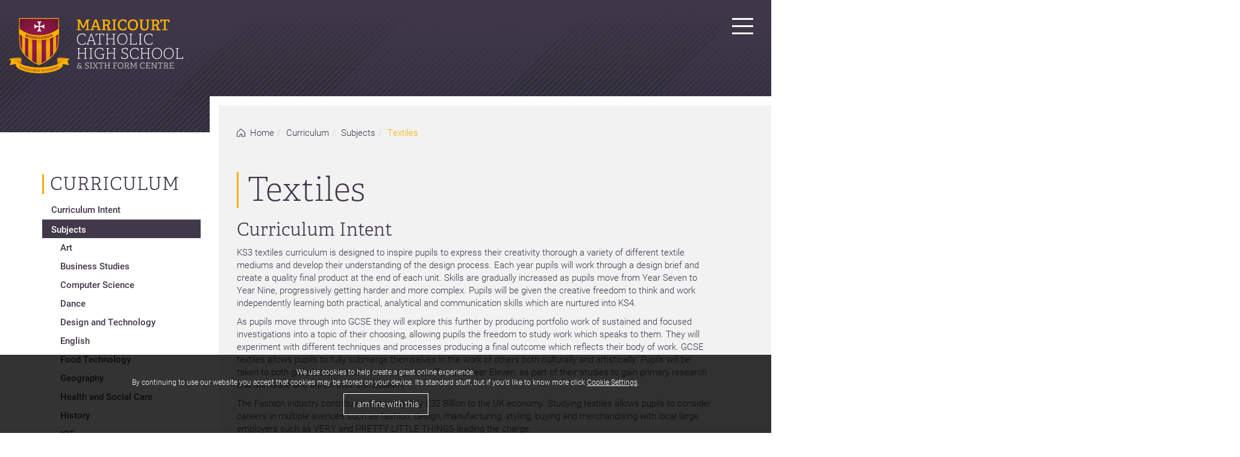

--- FILE ---
content_type: text/html
request_url: https://www.maricourt.net/curriculum/subjects/textiles/
body_size: 5345
content:
<!DOCTYPE html><html lang="en"><head><title>Maricourt Catholic High School &amp; Sixth Form Centre - Textiles</title>
<link rel="stylesheet" href="/resources/cms/insite.css">
<link rel="icon" href="/favicon.ico?v=1623664469947">
<meta charset="UTF-8"><meta http-equiv="Content-Type" content="text/html; UTF-8"><meta name="description"><meta name="keywords"><meta name="author" content="www.duodesign.co.uk"><meta name="viewport" content="width=device-width, initial-scale=1.0"><meta http-equiv="X-UA-Compatible" content="IE=edge"><link rel="shortcut icon" href="/favicon.pagespeed.1623678772.ico"><link rel="stylesheet" href="https://use.typekit.net/sjf5iok.css"><link rel="stylesheet" href="/resources/css/site.pagespeed.1768292759.css"><link rel="canonical" href="www.maricourt.net/curriculum/subjects/textiles/"><meta property="og:title" content="Maricourt Catholic High School &amp; Sixth Form Centre Textiles"><meta property="og:type" content="article"><meta property="og:description" content="Textiles   Curriculum Intent KS3 textiles curriculum is designed to inspire pupils to express their creativity thorough a variety of different textile mediums and develop their"><meta property="og:site_name" content="Maricourt Catholic High School &amp; Sixth Form Centre"><meta property="og:locale" content="en_GB"><meta property="article:author" content="https://www.facebook.com/MaricourtCHS"><meta property="og:url" content="https://www.maricourt.net/curriculum/subjects/textiles/"><meta property="og:image" content="https://www.maricourt.net/images/curriculum_images/tech/ks3_curriculum_map_technology_2024.jpg/rs-1200x675a.jpg"><meta property="og:image:alt" content="Maricourt Catholic High School &amp; Sixth Form Centre. Textiles"><meta name="twitter:card" content="summary_large_image"><meta name="twitter:image:src" content="https://www.maricourt.net/images/curriculum_images/tech/ks3_curriculum_map_technology_2024.jpg/rs-1200x675a.jpg"><meta name="twitter:image:alt" content="Maricourt Catholic High School &amp; Sixth Form Centre. Textiles"><meta name="twitter:site" content="@MaricourtCHS"><meta name="twitter:creator" content="@MaricourtCHS"><meta name="twitter:title" content="Maricourt Catholic High School &amp; Sixth Form Centre Textiles"><meta name="twitter:description" content="Textiles   Curriculum Intent KS3 textiles curriculum is designed to inspire pupils to express their creativity thorough a variety of different textile mediums and develop their"><meta name="twitter:domain" content="www.maricourt.net"></head><body class="default"><header><div role="navigation" riot-tag="navigation" class="navbar navbar-default navbar-fixed-top"><div class="container-fluid"><div class="navbar-header"><a href="/" class="navbar-brand"><img src="/images/assets/maintenance-logo.pagespeed.1623248338.svg" height="100" alt="Maricourt Catholic High School &amp; Sixth Form Centre Logo"></a></div><div style="{style}" class="navbar-collapse growing collapse {in:show}"><input id="menutoggle" type="checkbox" class="navhide"><label for="menutoggle" class="opener"></label><nav><ul id="duomenu0" class="nav"><li style="" maxwidth="1329" class="depth1"><a href="/">Home</a></li><li style="" maxwidth="1329" class="depth1"><a href="/about/" class="dropdown-toggle">About Maricourt </a><input type="radio" id="sub1" name="subnavs" class="navhide"><label for="sub1" class="dropdown-arrow"></label><ul class="dropdown-nojs"><li class="depth2"><a href="/about/statutory-and-school/" target="_self">Statutory Information and School Policies </a></li><li class="depth2"><a href="/about/mission/" target="_self">Mission </a></li><li class="depth2"><a href="/about/governance/" target="_self">Governance </a></li><li class="depth2"><a href="/about/staffing/" target="_self">Staffing </a></li><li class="depth2"><a href="/about/vacancies/" target="_self">Vacancies </a></li><li class="depth2"><a href="/about/partners-alumni/" target="_self">Partners/Alumni </a></li><li class="depth2"><a href="/about/teacher-training/" target="_self">Teacher Training </a></li><li class="depth2 last"><a href="/about/contact/" target="_self">Contact </a></li></ul></li><li style="" maxwidth="1329" class="depth1"><a href="/school-life/" class="dropdown-toggle">School Life </a><input type="radio" id="sub2" name="subnavs" class="navhide"><label for="sub2" class="dropdown-arrow"></label><ul class="dropdown-nojs"><li class="depth2"><a href="/school-life/news-and-notices/" target="_self">News and Notices </a></li><li class="depth2"><a href="/school-life/behaviour-and-reward/" target="_self">Behaviour and Rewards </a></li><li class="depth2"><a href="/school-life/attendance-and-punctuality/" target="_self">Attendance and Punctuality </a></li><li class="depth2"><a href="/school-life/school-council/" target="_self">School Council </a></li><li class="depth2"><a href="/school-life/extra-curricular/" target="_self">Extra Curricular </a></li><li class="depth2"><a href="/school-life/duke-of-edinburgh/" target="_self">Duke of Edinburgh </a></li><li class="depth2"><a href="/school-life/trips/" target="_self">Trips </a></li><li class="depth2"><a href="/school-life/catering/" target="_self">Catering </a></li><li class="depth2"><a href="/school-life/smsc/" target="_self">SMSC </a></li><li class="depth2 last"><a href="/school-life/maricourt-library/" target="_self">Maricourt Library </a></li></ul></li><li style="" maxwidth="1329" class="depth1"><a href="/wellbeing/" class="dropdown-toggle">Wellbeing </a><input type="radio" id="sub3" name="subnavs" class="navhide"><label for="sub3" class="dropdown-arrow"></label><ul class="dropdown-nojs"><li class="depth2"><a href="/wellbeing/pupil-and-parent-interactive-support-guide/" target="_self">Pupil and Parent Interactive Support Guide </a></li><li class="depth2"><a href="/wellbeing/wellbeing-and-rse-map/" target="_self">Wellbeing and RSE Map </a></li><li class="depth2"><a href="/wellbeing/self-care/" target="_self">Self care </a></li><li class="depth2"><a href="/wellbeing/pastoral-system/" target="_self">Pastoral System </a></li><li class="depth2"><a href="/wellbeing/wellbeing-hub/" target="_self">Wellbeing Hub </a></li><li class="depth2"><a href="/wellbeing/wellbeing-champions/" target="_self">Wellbeing Champions </a></li><li class="depth2"><a href="/wellbeing/chaplaincy/" target="_self">Chaplaincy </a></li><li class="depth2"><a href="/wellbeing/safeguarding/" target="_self">Safeguarding </a></li><li class="depth2"><a href="/wellbeing/send/" target="_self">SEND </a></li><li class="depth2"><a href="/wellbeing/staff-wellbeing/" target="_self">Staff Wellbeing </a></li><li class="depth2"><a href="/wellbeing/online-safety/" target="_self">Online Safety </a></li><li class="depth2"><a href="/wellbeing/parents-self-referral/" target="_self">Parents Self Referral </a></li><li class="depth2"><a href="/wellbeing/personal-development/" target="_self">Personal Development </a></li><li class="depth2"><a href="/wellbeing/report-bullying/" target="_self">Report Bullying </a></li><li class="depth2 last"><a href="/wellbeing/relationships-and-sex-education-rse-/" target="_self">Relationships and Sex Education (RSE)  </a></li></ul></li><li style="" maxwidth="1329" class="depth1 active  current "><a href="/curriculum/" class="dropdown-toggle">Curriculum </a><input type="radio" id="sub4" name="subnavs" class="navhide"><label for="sub4" class="dropdown-arrow"></label><ul class="dropdown-nojs"><li class="depth2"><a href="/curriculum/curriculum-overview/" target="_self">Curriculum Intent </a></li><li class="depth2 active "><a href="/curriculum/subjects/" target="_self">Subjects </a></li><li class="depth2"><a href="/curriculum/ks4-revision/" target="_self">KS4 Revision </a></li><li class="depth2"><a href="/curriculum/send1/" target="_self">SEND </a></li><li class="depth2"><a href="/curriculum/careers/" target="_self">Careers </a></li><li class="depth2"><a href="/curriculum/assessment-and-reporting/" target="_self">Assessment and Reporting </a></li><li class="depth2"><a href="/curriculum/examination-results/" target="_self">Examination Results </a></li><li class="depth2"><a href="/curriculum/haps/" target="_self">HAPS </a></li><li class="depth2"><a href="/curriculum/homework/" target="_self">Homework </a></li><li class="depth2 last"><a href="/curriculum/literacy/" target="_self">Literacy </a></li></ul></li><li style="" maxwidth="1329" class="depth1"><a href="/key-information/" class="dropdown-toggle">Key Information </a><input type="radio" id="sub5" name="subnavs" class="navhide"><label for="sub5" class="dropdown-arrow"></label><ul class="dropdown-nojs"><li class="depth2"><a href="/key-information/open-evening/" target="_self">Open Evening </a></li><li class="depth2"><a href="/key-information/return-to-school-2025/" target="_self">Return to school 2025 </a></li><li class="depth2"><a href="/key-information/admissionsandtransition/" target="_self">Admissions and Transition </a></li><li class="depth2"><a href="/key-information/prospectus-and-virtu/" target="_self">Prospectus and Virtual Tour </a></li><li class="depth2"><a href="/key-information/ofsted/" target="_self">Ofsted </a></li><li class="depth2"><a href="/key-information/section-48-inspection/" target="_self">Section 48 Inspection </a></li><li class="depth2"><a href="/key-information/letters-to-parents/" target="_self">Letters to Parents </a></li><li class="depth2"><a href="/key-information/parents-evenings/" target="_self">Parents Evenings </a></li><li class="depth2"><a href="/key-information/information-evenings/" target="_self">Information Evenings </a></li><li class="depth2"><a href="/key-information/year-9-options-process/" target="_self">Year 9 Options Process </a></li><li class="depth2"><a href="/key-information/school-day/" target="_self">School day </a></li><li class="depth2"><a href="/key-information/parent-pay/" target="_self">Parent Pay </a></li><li class="depth2"><a href="/key-information/uniform-and-equipmen/" target="_self">Uniform and Equipment </a></li><li class="depth2"><a href="/key-information/calendar-and-term-dates/" target="_self">Calendar and Term Dates </a></li><li class="depth2"><a href="/key-information/myed-app/" target="_self">MyEd App </a></li><li class="depth2"><a href="/key-information/links---students/" target="_self">Links - Students </a></li><li class="depth2 last"><a href="/key-information/links/" target="_self">Links - Staff </a></li></ul></li><li style="" maxwidth="1329" class="depth1"><a href="/sixth-form-centre/" class="dropdown-toggle">Sixth Form Centre </a><input type="radio" id="sub6" name="subnavs" class="navhide"><label for="sub6" class="dropdown-arrow"></label><ul class="dropdown-nojs"><li class="depth2"><a href="/sixth-form-centre/join-us/" target="_self">Join Us </a></li><li class="depth2"><a href="/sixth-form-centre/curriculum-overview/" target="_self">Curriculum Overview </a></li><li class="depth2"><a href="/sixth-form-centre/subjects/" target="_self">Subjects </a></li><li class="depth2"><a href="/sixth-form-centre/enrichment-and-ciag/" target="_self">Enrichment and CIAG </a></li><li class="depth2"><a href="/sixth-form-centre/well-being-and-pasto/" target="_self">Wellbeing and Pastoral Support </a></li><li class="depth2"><a href="/sixth-form-centre/ucas-and-student-fin/" target="_self">UCAS and Student Finance </a></li><li class="depth2"><a href="/sixth-form-centre/16-19-bursary/" target="_self">16-19 Bursary </a></li><li class="depth2"><a href="/sixth-form-centre/dress-code/" target="_self">Dress Code </a></li><li class="depth2 last"><a href="/sixth-form-centre/new-york-trip/" target="_self">New York Trip </a></li></ul></li><li style="" maxwidth="1329" class="depth1"><a href="/exams/" class="dropdown-toggle">Exams </a><input type="radio" id="sub7" name="subnavs" class="navhide"><label for="sub7" class="dropdown-arrow"></label><ul class="dropdown-nojs"><li class="depth2"><a href="/exams/exams-2025/" target="_self">Exams 2025 </a></li><li class="depth2"><a href="/exams/post-results-services/" target="_self">Post Results Services </a></li><li class="depth2 last"><a href="/exams/preparing-for-exams/" target="_self">Preparing for Exams </a></li></ul></li><li style="" maxwidth="1329" class="depth1"><a href="/contact/" class="dropdown-toggle">Contact </a><input type="radio" id="sub8" name="subnavs" class="navhide"><label for="sub8" class="dropdown-arrow"></label><ul class="dropdown-nojs"><li class="depth2"><a href="/contact/terms-of-use/" target="_self">Terms of Use </a></li><li class="depth2"><a href="/contact/privacy-policy/" target="_self">Privacy Policy </a></li><li class="depth2 last"><a href="/contact/cookie-usage/" target="_self">Cookie Policy </a></li></ul></li><li style="" maxwidth="1329" class="depth1 last"><a href="/r-emote-education/">R​emote Education</a></li><li><a href="http://vle.maricourt.net/" target="_blank">Sign In</a></li></ul></nav></div></div></div></header><main><div class="slideblock"><div class="duoEditArea" name="html1"></div></div><div id="content" class="intersect"><div class="container"><div class="row"><div id="liftcol" class="col-md-9 col-md-push-3"><section><div class="breadcrumbbar"><div class="container"><ul class="breadcrumb"><li><a href="/">Home</a></li><li><a href="/curriculum/">Curriculum</a></li><li><a href="/curriculum/subjects/">Subjects</a></li><li><span>Textiles</span></li></ul></div></div><div><div class="duoEditArea" name="html0"><h1><u>Textiles</u></h1></div></div><div><div class="duoEditArea" name="html2"><h3>Curriculum Intent</h3><p>KS3 textiles curriculum is designed to inspire pupils to express their creativity thorough a variety of different textile mediums and develop their understanding of the design process. Each year pupils will work through a design brief and create a quality final product at the end of each unit. Skills are gradually increased as pupils move from Year Seven to Year Nine, progressively getting harder and more complex. Pupils will be given the creative freedom to think and work independently learning both practical, analytical and communication skills which are nurtured into KS4. </p><p>As pupils move through into GCSE they will explore this further by producing portfolio work of sustained and focused investigations into a topic of their choosing, allowing pupils the freedom to study work which speaks to them. They will experiment with different techniques and processes producing a final outcome which reflects their body of work. GCSE textiles allows pupils to fully submerge themselves in the work of others both culturally and artistically.  Pupils will be taken to both galleries and museums in both Year Ten and Year Eleven, as part of their studies to gain primary research and stimulate and enrich their enthusiasm. </p><p>The Fashion industry contributes approximately £32 Billion to the UK economy. Studying textiles allows pupils to consider careers in multiple avenues such as fashion, design, manufacturing, styling, buying and merchandising with local large employers such as VERY and PRETTY LITTLE THINGS leading the charge. </p><p>Pupils will develop independent and critical thinking, and ignite their creativity. It will awaken a lifelong long and appreciation for textiles and design. </p><h3><strong>Curriculum Journey</strong></h3><figure class="img-responsive" style="display:block"><div><img src="/images/curriculum_images/tech/ks3_curriculum_map_technology_2024.pagespeed.1729241985.jpg" class="img-responsive"></div></figure><figure class="img-responsive" style="display:block"><div><img src="/images/curriculum_images/tech/ks4_textiles.pagespeed.1632218617.png" class="img-responsive"></div></figure><p>&nbsp;</p><div class="duorow row"><div class="duocol col-xs-12 col-sm-6"><h3><strong>Interested in studying </strong><br>GCSE Textiles<strong>? </strong></h3><div class="duovideo img-responsive" style="width:426px" mode="" src="5qhXOWism2g"><div class="embed-responsive embed-responsive-16by9"><iframe src="https://www.youtube-nocookie.com/embed/5qhXOWism2g?rel=0&amp;amp;showinfo=0"></iframe></div></div><h3><strong>GCSE Exam Specification</strong></h3><p><a href="https://www.ocr.org.uk/Images/220463-specification-accredited-gcse-art-and-design-j170-j176.pdf" class="btn btn-primary btn-block btn-arrow">GCSE Exam Specification</a></p><p>&nbsp;</p><p>&nbsp;</p><p>&nbsp;</p><p>&nbsp;</p></div><div class="duocol col-xs-12 col-sm-6"><p>&nbsp;</p></div></div><p>&nbsp;</p></div></div></section></div><div class="col-md-3 col-md-pull-9 padded padded-top padded-bottom"><h3 class="sectiontitle"><u>Curriculum</u></h3><nav class="subnav"><ul id="duomenu74" class="nav nav-pills nav-stacked subnav"><li style="" maxwidth="767" class="depth1"><a href="/curriculum/curriculum-overview/">Curriculum Intent</a></li><li style="" maxwidth="767" class="depth1 active  current "><a href="/curriculum/subjects/">Subjects</a><nav class="subnav"><ul id="duomenu76" class="active  current "><li style="" maxwidth="767" class="depth1"><a href="/curriculum/subjects/art/">Art</a></li><li style="" maxwidth="767" class="depth1"><a href="/curriculum/subjects/business/">Business Studies</a></li><li style="" maxwidth="767" class="depth1"><a href="/curriculum/subjects/computer_science/">Computer Science</a></li><li style="" maxwidth="767" class="depth1"><a href="/curriculum/subjects/dance/">Dance</a></li><li style="" maxwidth="767" class="depth1"><a href="/curriculum/subjects/designandtechnology/">Design and Technology</a></li><li style="" maxwidth="767" class="depth1"><a href="/curriculum/subjects/english/">English</a></li><li style="" maxwidth="767" class="depth1"><a href="/curriculum/subjects/foodtechnology/">Food Technology</a></li><li style="" maxwidth="767" class="depth1"><a href="/curriculum/subjects/geography/">Geography</a></li><li style="" maxwidth="767" class="depth1"><a href="/curriculum/subjects/health_and_social_care/">Health and Social Care</a></li><li style="" maxwidth="767" class="depth1"><a href="/curriculum/subjects/history/">History</a></li><li style="" maxwidth="767" class="depth1"><a href="/curriculum/subjects/ict/">ICT</a></li><li style="" maxwidth="767" class="depth1"><a href="/curriculum/subjects/maths/">Maths</a></li><li style="" maxwidth="767" class="depth1"><a href="/curriculum/subjects/music/">Music</a></li><li style="" maxwidth="767" class="depth1"><a href="/curriculum/subjects/pe/">PE</a></li><li style="" maxwidth="767" class="depth1"><a href="/curriculum/subjects/performingarts/">Performing Arts</a></li><li style="" maxwidth="767" class="depth1"><a href="/curriculum/subjects/re/">Religious Education</a></li><li style="" maxwidth="767" class="depth1"><a href="/curriculum/subjects/spanish/">Spanish</a></li><li style="" maxwidth="767" class="depth1"><a href="/curriculum/subjects/science/">Science</a></li><li style="" maxwidth="767" class="depth1 active "><a href="/curriculum/subjects/textiles/">Textiles</a></li><li style="" maxwidth="767" class="depth1"><a href="/curriculum/subjects/phse/">PHSE</a></li><li style="" maxwidth="767" class="depth1 last"><a href="/curriculum/subjects/psychology/">Psychology</a></li></ul></nav></li><li style="" maxwidth="767" class="depth1"><a href="/curriculum/ks4-revision/">KS4 Revision</a></li><li style="" maxwidth="767" class="depth1"><a href="/curriculum/send1/">SEND</a></li><li style="" maxwidth="767" class="depth1"><a href="/curriculum/careers/">Careers</a></li><li style="" maxwidth="767" class="depth1"><a href="/curriculum/assessment-and-reporting/">Assessment and Reporting</a></li><li style="" maxwidth="767" class="depth1"><a href="/curriculum/examination-results/">Examination Results</a></li><li style="" maxwidth="767" class="depth1"><a href="/curriculum/haps/">HAPS</a></li><li style="" maxwidth="767" class="depth1"><a href="/curriculum/homework/">Homework</a></li><li style="" maxwidth="767" class="depth1 last"><a href="/curriculum/literacy/">Literacy</a></li></ul></nav></div></div></div></div></main><footer><div class="footer"><div class="container padded padded-top padded-bottom"><div class="row"><div class="col-xs-12 col-md-4"><img src="/images/assets/maintenance-logo.pagespeed.1623248338.svg" height="100" width="314" class="img-responsive"></div><div class="col-xs-12 col-md-7 col-md-push-1"><div class="row duorow"><div class="col-xs-12 col-md-4 footerborder"><strong>Maricourt Catholic High School &amp; Sixth Form Centre</strong><br><pre class="address">Hall Lane, Maghull
Liverpool L31 3DZ</pre><br><span class="footer-email">maricourt@maricourt.net</span><br><span class="footer-phone">0151 330 3366</span></div><div class="col-xs-12 col-md-4 footerborder"><strong>Quicklinks</strong><ul class="list-unstyled quicklinks"><li><a href="/about/">About Maricourt</a></li><li><a href="/school-life/">School Life</a></li><li><a href="/wellbeing/">Wellbeing</a></li><li><a href="/curriculum/">Curriculum</a></li><li><a href="/key-information/">Key Information</a></li><li><a href="/sixth-form-centre/">Sixth Form Centre</a></li><li><a href="/contact/">Contact</a></li></ul></div><div class="col-xs-12 col-md-4 footerborder"><strong>Reception</strong><br>The school receptions are open from 8.00am to 4.00pm, excluding weekends and school holidays</div></div></div></div></div><div class="footerbar"> <div class="container footerinfo"><div><p class="text-muted"><strong>© Maricourt Catholic High School &amp; Sixth Form Centre 2026</strong><br class="hidden-lg hidden-xl"><a href="/contact/terms-of-use/">Terms of Use</a><a href="/contact/privacy-policy/">Privacy Policy</a><a href="/contact/cookie-usage/">Cookie Usage</a></p></div><div><p class="text-muted text-center"><strong>Follow us</strong><a href="https://www.facebook.com/MaricourtCHS" target="_blank">Facebook</a><a href="https://www.instagram.com/maricourtchs" target="_blank">Instagram</a><a href="https://twitter.com/MaricourtCHS" target="_blank">Twitter</a></p></div><div><p class="text-muted text-right"><a href="https://www.mad.uk.com/" target="_blank">Designed by Media and Digital</a></p></div></div></div></div></footer><chat visible="undefined"></chat><video-modal></video-modal><script async="async" src="https://www.googletagmanager.com/gtag/js?id=UA-199003233-1"></script><script>window.dataLayer = window.dataLayer || [];
function gtag(){dataLayer.push(arguments);}
gtag('js', new Date());
gtag('config', 'UA-199003233-1')</script><!--[if lt IE 9]>
<script src="https://oss.maxcdn.com/libs/html5shiv/3.7.0/html5shiv.js"></script>
<script src="https://oss.maxcdn.com/libs/respond.js/1.4.2/respond.min.js"></script>
<![endif]--><script src="/resources/js/site.pagespeed.1627032629.js"></script><script>window.csrf = "bRuFbfMc-dbyuXZcPcjMY_qUySIIX1HCivsM";
</script><script src="/resources/cms/gdpr.pagespeed.499162500.js" link="/contact/cookie-policy/"></script><script src="/resources/cms/insite.js"></script></body></html>

--- FILE ---
content_type: text/html; charset=utf-8
request_url: https://www.youtube-nocookie.com/embed/5qhXOWism2g?rel=0&amp;showinfo=0
body_size: 47667
content:
<!DOCTYPE html><html lang="en" dir="ltr" data-cast-api-enabled="true"><head><meta name="viewport" content="width=device-width, initial-scale=1"><script nonce="oB_zIZs8_NqkkkZ0DNTuVw">if ('undefined' == typeof Symbol || 'undefined' == typeof Symbol.iterator) {delete Array.prototype.entries;}</script><style name="www-roboto" nonce="bJBc3a-r_p7fGF5ki8pSDA">@font-face{font-family:'Roboto';font-style:normal;font-weight:400;font-stretch:100%;src:url(//fonts.gstatic.com/s/roboto/v48/KFO7CnqEu92Fr1ME7kSn66aGLdTylUAMa3GUBHMdazTgWw.woff2)format('woff2');unicode-range:U+0460-052F,U+1C80-1C8A,U+20B4,U+2DE0-2DFF,U+A640-A69F,U+FE2E-FE2F;}@font-face{font-family:'Roboto';font-style:normal;font-weight:400;font-stretch:100%;src:url(//fonts.gstatic.com/s/roboto/v48/KFO7CnqEu92Fr1ME7kSn66aGLdTylUAMa3iUBHMdazTgWw.woff2)format('woff2');unicode-range:U+0301,U+0400-045F,U+0490-0491,U+04B0-04B1,U+2116;}@font-face{font-family:'Roboto';font-style:normal;font-weight:400;font-stretch:100%;src:url(//fonts.gstatic.com/s/roboto/v48/KFO7CnqEu92Fr1ME7kSn66aGLdTylUAMa3CUBHMdazTgWw.woff2)format('woff2');unicode-range:U+1F00-1FFF;}@font-face{font-family:'Roboto';font-style:normal;font-weight:400;font-stretch:100%;src:url(//fonts.gstatic.com/s/roboto/v48/KFO7CnqEu92Fr1ME7kSn66aGLdTylUAMa3-UBHMdazTgWw.woff2)format('woff2');unicode-range:U+0370-0377,U+037A-037F,U+0384-038A,U+038C,U+038E-03A1,U+03A3-03FF;}@font-face{font-family:'Roboto';font-style:normal;font-weight:400;font-stretch:100%;src:url(//fonts.gstatic.com/s/roboto/v48/KFO7CnqEu92Fr1ME7kSn66aGLdTylUAMawCUBHMdazTgWw.woff2)format('woff2');unicode-range:U+0302-0303,U+0305,U+0307-0308,U+0310,U+0312,U+0315,U+031A,U+0326-0327,U+032C,U+032F-0330,U+0332-0333,U+0338,U+033A,U+0346,U+034D,U+0391-03A1,U+03A3-03A9,U+03B1-03C9,U+03D1,U+03D5-03D6,U+03F0-03F1,U+03F4-03F5,U+2016-2017,U+2034-2038,U+203C,U+2040,U+2043,U+2047,U+2050,U+2057,U+205F,U+2070-2071,U+2074-208E,U+2090-209C,U+20D0-20DC,U+20E1,U+20E5-20EF,U+2100-2112,U+2114-2115,U+2117-2121,U+2123-214F,U+2190,U+2192,U+2194-21AE,U+21B0-21E5,U+21F1-21F2,U+21F4-2211,U+2213-2214,U+2216-22FF,U+2308-230B,U+2310,U+2319,U+231C-2321,U+2336-237A,U+237C,U+2395,U+239B-23B7,U+23D0,U+23DC-23E1,U+2474-2475,U+25AF,U+25B3,U+25B7,U+25BD,U+25C1,U+25CA,U+25CC,U+25FB,U+266D-266F,U+27C0-27FF,U+2900-2AFF,U+2B0E-2B11,U+2B30-2B4C,U+2BFE,U+3030,U+FF5B,U+FF5D,U+1D400-1D7FF,U+1EE00-1EEFF;}@font-face{font-family:'Roboto';font-style:normal;font-weight:400;font-stretch:100%;src:url(//fonts.gstatic.com/s/roboto/v48/KFO7CnqEu92Fr1ME7kSn66aGLdTylUAMaxKUBHMdazTgWw.woff2)format('woff2');unicode-range:U+0001-000C,U+000E-001F,U+007F-009F,U+20DD-20E0,U+20E2-20E4,U+2150-218F,U+2190,U+2192,U+2194-2199,U+21AF,U+21E6-21F0,U+21F3,U+2218-2219,U+2299,U+22C4-22C6,U+2300-243F,U+2440-244A,U+2460-24FF,U+25A0-27BF,U+2800-28FF,U+2921-2922,U+2981,U+29BF,U+29EB,U+2B00-2BFF,U+4DC0-4DFF,U+FFF9-FFFB,U+10140-1018E,U+10190-1019C,U+101A0,U+101D0-101FD,U+102E0-102FB,U+10E60-10E7E,U+1D2C0-1D2D3,U+1D2E0-1D37F,U+1F000-1F0FF,U+1F100-1F1AD,U+1F1E6-1F1FF,U+1F30D-1F30F,U+1F315,U+1F31C,U+1F31E,U+1F320-1F32C,U+1F336,U+1F378,U+1F37D,U+1F382,U+1F393-1F39F,U+1F3A7-1F3A8,U+1F3AC-1F3AF,U+1F3C2,U+1F3C4-1F3C6,U+1F3CA-1F3CE,U+1F3D4-1F3E0,U+1F3ED,U+1F3F1-1F3F3,U+1F3F5-1F3F7,U+1F408,U+1F415,U+1F41F,U+1F426,U+1F43F,U+1F441-1F442,U+1F444,U+1F446-1F449,U+1F44C-1F44E,U+1F453,U+1F46A,U+1F47D,U+1F4A3,U+1F4B0,U+1F4B3,U+1F4B9,U+1F4BB,U+1F4BF,U+1F4C8-1F4CB,U+1F4D6,U+1F4DA,U+1F4DF,U+1F4E3-1F4E6,U+1F4EA-1F4ED,U+1F4F7,U+1F4F9-1F4FB,U+1F4FD-1F4FE,U+1F503,U+1F507-1F50B,U+1F50D,U+1F512-1F513,U+1F53E-1F54A,U+1F54F-1F5FA,U+1F610,U+1F650-1F67F,U+1F687,U+1F68D,U+1F691,U+1F694,U+1F698,U+1F6AD,U+1F6B2,U+1F6B9-1F6BA,U+1F6BC,U+1F6C6-1F6CF,U+1F6D3-1F6D7,U+1F6E0-1F6EA,U+1F6F0-1F6F3,U+1F6F7-1F6FC,U+1F700-1F7FF,U+1F800-1F80B,U+1F810-1F847,U+1F850-1F859,U+1F860-1F887,U+1F890-1F8AD,U+1F8B0-1F8BB,U+1F8C0-1F8C1,U+1F900-1F90B,U+1F93B,U+1F946,U+1F984,U+1F996,U+1F9E9,U+1FA00-1FA6F,U+1FA70-1FA7C,U+1FA80-1FA89,U+1FA8F-1FAC6,U+1FACE-1FADC,U+1FADF-1FAE9,U+1FAF0-1FAF8,U+1FB00-1FBFF;}@font-face{font-family:'Roboto';font-style:normal;font-weight:400;font-stretch:100%;src:url(//fonts.gstatic.com/s/roboto/v48/KFO7CnqEu92Fr1ME7kSn66aGLdTylUAMa3OUBHMdazTgWw.woff2)format('woff2');unicode-range:U+0102-0103,U+0110-0111,U+0128-0129,U+0168-0169,U+01A0-01A1,U+01AF-01B0,U+0300-0301,U+0303-0304,U+0308-0309,U+0323,U+0329,U+1EA0-1EF9,U+20AB;}@font-face{font-family:'Roboto';font-style:normal;font-weight:400;font-stretch:100%;src:url(//fonts.gstatic.com/s/roboto/v48/KFO7CnqEu92Fr1ME7kSn66aGLdTylUAMa3KUBHMdazTgWw.woff2)format('woff2');unicode-range:U+0100-02BA,U+02BD-02C5,U+02C7-02CC,U+02CE-02D7,U+02DD-02FF,U+0304,U+0308,U+0329,U+1D00-1DBF,U+1E00-1E9F,U+1EF2-1EFF,U+2020,U+20A0-20AB,U+20AD-20C0,U+2113,U+2C60-2C7F,U+A720-A7FF;}@font-face{font-family:'Roboto';font-style:normal;font-weight:400;font-stretch:100%;src:url(//fonts.gstatic.com/s/roboto/v48/KFO7CnqEu92Fr1ME7kSn66aGLdTylUAMa3yUBHMdazQ.woff2)format('woff2');unicode-range:U+0000-00FF,U+0131,U+0152-0153,U+02BB-02BC,U+02C6,U+02DA,U+02DC,U+0304,U+0308,U+0329,U+2000-206F,U+20AC,U+2122,U+2191,U+2193,U+2212,U+2215,U+FEFF,U+FFFD;}@font-face{font-family:'Roboto';font-style:normal;font-weight:500;font-stretch:100%;src:url(//fonts.gstatic.com/s/roboto/v48/KFO7CnqEu92Fr1ME7kSn66aGLdTylUAMa3GUBHMdazTgWw.woff2)format('woff2');unicode-range:U+0460-052F,U+1C80-1C8A,U+20B4,U+2DE0-2DFF,U+A640-A69F,U+FE2E-FE2F;}@font-face{font-family:'Roboto';font-style:normal;font-weight:500;font-stretch:100%;src:url(//fonts.gstatic.com/s/roboto/v48/KFO7CnqEu92Fr1ME7kSn66aGLdTylUAMa3iUBHMdazTgWw.woff2)format('woff2');unicode-range:U+0301,U+0400-045F,U+0490-0491,U+04B0-04B1,U+2116;}@font-face{font-family:'Roboto';font-style:normal;font-weight:500;font-stretch:100%;src:url(//fonts.gstatic.com/s/roboto/v48/KFO7CnqEu92Fr1ME7kSn66aGLdTylUAMa3CUBHMdazTgWw.woff2)format('woff2');unicode-range:U+1F00-1FFF;}@font-face{font-family:'Roboto';font-style:normal;font-weight:500;font-stretch:100%;src:url(//fonts.gstatic.com/s/roboto/v48/KFO7CnqEu92Fr1ME7kSn66aGLdTylUAMa3-UBHMdazTgWw.woff2)format('woff2');unicode-range:U+0370-0377,U+037A-037F,U+0384-038A,U+038C,U+038E-03A1,U+03A3-03FF;}@font-face{font-family:'Roboto';font-style:normal;font-weight:500;font-stretch:100%;src:url(//fonts.gstatic.com/s/roboto/v48/KFO7CnqEu92Fr1ME7kSn66aGLdTylUAMawCUBHMdazTgWw.woff2)format('woff2');unicode-range:U+0302-0303,U+0305,U+0307-0308,U+0310,U+0312,U+0315,U+031A,U+0326-0327,U+032C,U+032F-0330,U+0332-0333,U+0338,U+033A,U+0346,U+034D,U+0391-03A1,U+03A3-03A9,U+03B1-03C9,U+03D1,U+03D5-03D6,U+03F0-03F1,U+03F4-03F5,U+2016-2017,U+2034-2038,U+203C,U+2040,U+2043,U+2047,U+2050,U+2057,U+205F,U+2070-2071,U+2074-208E,U+2090-209C,U+20D0-20DC,U+20E1,U+20E5-20EF,U+2100-2112,U+2114-2115,U+2117-2121,U+2123-214F,U+2190,U+2192,U+2194-21AE,U+21B0-21E5,U+21F1-21F2,U+21F4-2211,U+2213-2214,U+2216-22FF,U+2308-230B,U+2310,U+2319,U+231C-2321,U+2336-237A,U+237C,U+2395,U+239B-23B7,U+23D0,U+23DC-23E1,U+2474-2475,U+25AF,U+25B3,U+25B7,U+25BD,U+25C1,U+25CA,U+25CC,U+25FB,U+266D-266F,U+27C0-27FF,U+2900-2AFF,U+2B0E-2B11,U+2B30-2B4C,U+2BFE,U+3030,U+FF5B,U+FF5D,U+1D400-1D7FF,U+1EE00-1EEFF;}@font-face{font-family:'Roboto';font-style:normal;font-weight:500;font-stretch:100%;src:url(//fonts.gstatic.com/s/roboto/v48/KFO7CnqEu92Fr1ME7kSn66aGLdTylUAMaxKUBHMdazTgWw.woff2)format('woff2');unicode-range:U+0001-000C,U+000E-001F,U+007F-009F,U+20DD-20E0,U+20E2-20E4,U+2150-218F,U+2190,U+2192,U+2194-2199,U+21AF,U+21E6-21F0,U+21F3,U+2218-2219,U+2299,U+22C4-22C6,U+2300-243F,U+2440-244A,U+2460-24FF,U+25A0-27BF,U+2800-28FF,U+2921-2922,U+2981,U+29BF,U+29EB,U+2B00-2BFF,U+4DC0-4DFF,U+FFF9-FFFB,U+10140-1018E,U+10190-1019C,U+101A0,U+101D0-101FD,U+102E0-102FB,U+10E60-10E7E,U+1D2C0-1D2D3,U+1D2E0-1D37F,U+1F000-1F0FF,U+1F100-1F1AD,U+1F1E6-1F1FF,U+1F30D-1F30F,U+1F315,U+1F31C,U+1F31E,U+1F320-1F32C,U+1F336,U+1F378,U+1F37D,U+1F382,U+1F393-1F39F,U+1F3A7-1F3A8,U+1F3AC-1F3AF,U+1F3C2,U+1F3C4-1F3C6,U+1F3CA-1F3CE,U+1F3D4-1F3E0,U+1F3ED,U+1F3F1-1F3F3,U+1F3F5-1F3F7,U+1F408,U+1F415,U+1F41F,U+1F426,U+1F43F,U+1F441-1F442,U+1F444,U+1F446-1F449,U+1F44C-1F44E,U+1F453,U+1F46A,U+1F47D,U+1F4A3,U+1F4B0,U+1F4B3,U+1F4B9,U+1F4BB,U+1F4BF,U+1F4C8-1F4CB,U+1F4D6,U+1F4DA,U+1F4DF,U+1F4E3-1F4E6,U+1F4EA-1F4ED,U+1F4F7,U+1F4F9-1F4FB,U+1F4FD-1F4FE,U+1F503,U+1F507-1F50B,U+1F50D,U+1F512-1F513,U+1F53E-1F54A,U+1F54F-1F5FA,U+1F610,U+1F650-1F67F,U+1F687,U+1F68D,U+1F691,U+1F694,U+1F698,U+1F6AD,U+1F6B2,U+1F6B9-1F6BA,U+1F6BC,U+1F6C6-1F6CF,U+1F6D3-1F6D7,U+1F6E0-1F6EA,U+1F6F0-1F6F3,U+1F6F7-1F6FC,U+1F700-1F7FF,U+1F800-1F80B,U+1F810-1F847,U+1F850-1F859,U+1F860-1F887,U+1F890-1F8AD,U+1F8B0-1F8BB,U+1F8C0-1F8C1,U+1F900-1F90B,U+1F93B,U+1F946,U+1F984,U+1F996,U+1F9E9,U+1FA00-1FA6F,U+1FA70-1FA7C,U+1FA80-1FA89,U+1FA8F-1FAC6,U+1FACE-1FADC,U+1FADF-1FAE9,U+1FAF0-1FAF8,U+1FB00-1FBFF;}@font-face{font-family:'Roboto';font-style:normal;font-weight:500;font-stretch:100%;src:url(//fonts.gstatic.com/s/roboto/v48/KFO7CnqEu92Fr1ME7kSn66aGLdTylUAMa3OUBHMdazTgWw.woff2)format('woff2');unicode-range:U+0102-0103,U+0110-0111,U+0128-0129,U+0168-0169,U+01A0-01A1,U+01AF-01B0,U+0300-0301,U+0303-0304,U+0308-0309,U+0323,U+0329,U+1EA0-1EF9,U+20AB;}@font-face{font-family:'Roboto';font-style:normal;font-weight:500;font-stretch:100%;src:url(//fonts.gstatic.com/s/roboto/v48/KFO7CnqEu92Fr1ME7kSn66aGLdTylUAMa3KUBHMdazTgWw.woff2)format('woff2');unicode-range:U+0100-02BA,U+02BD-02C5,U+02C7-02CC,U+02CE-02D7,U+02DD-02FF,U+0304,U+0308,U+0329,U+1D00-1DBF,U+1E00-1E9F,U+1EF2-1EFF,U+2020,U+20A0-20AB,U+20AD-20C0,U+2113,U+2C60-2C7F,U+A720-A7FF;}@font-face{font-family:'Roboto';font-style:normal;font-weight:500;font-stretch:100%;src:url(//fonts.gstatic.com/s/roboto/v48/KFO7CnqEu92Fr1ME7kSn66aGLdTylUAMa3yUBHMdazQ.woff2)format('woff2');unicode-range:U+0000-00FF,U+0131,U+0152-0153,U+02BB-02BC,U+02C6,U+02DA,U+02DC,U+0304,U+0308,U+0329,U+2000-206F,U+20AC,U+2122,U+2191,U+2193,U+2212,U+2215,U+FEFF,U+FFFD;}</style><script name="www-roboto" nonce="oB_zIZs8_NqkkkZ0DNTuVw">if (document.fonts && document.fonts.load) {document.fonts.load("400 10pt Roboto", "E"); document.fonts.load("500 10pt Roboto", "E");}</script><link rel="stylesheet" href="/s/player/c1c87fb0/www-player.css" name="www-player" nonce="bJBc3a-r_p7fGF5ki8pSDA"><style nonce="bJBc3a-r_p7fGF5ki8pSDA">html {overflow: hidden;}body {font: 12px Roboto, Arial, sans-serif; background-color: #000; color: #fff; height: 100%; width: 100%; overflow: hidden; position: absolute; margin: 0; padding: 0;}#player {width: 100%; height: 100%;}h1 {text-align: center; color: #fff;}h3 {margin-top: 6px; margin-bottom: 3px;}.player-unavailable {position: absolute; top: 0; left: 0; right: 0; bottom: 0; padding: 25px; font-size: 13px; background: url(/img/meh7.png) 50% 65% no-repeat;}.player-unavailable .message {text-align: left; margin: 0 -5px 15px; padding: 0 5px 14px; border-bottom: 1px solid #888; font-size: 19px; font-weight: normal;}.player-unavailable a {color: #167ac6; text-decoration: none;}</style><script nonce="oB_zIZs8_NqkkkZ0DNTuVw">var ytcsi={gt:function(n){n=(n||"")+"data_";return ytcsi[n]||(ytcsi[n]={tick:{},info:{},gel:{preLoggedGelInfos:[]}})},now:window.performance&&window.performance.timing&&window.performance.now&&window.performance.timing.navigationStart?function(){return window.performance.timing.navigationStart+window.performance.now()}:function(){return(new Date).getTime()},tick:function(l,t,n){var ticks=ytcsi.gt(n).tick;var v=t||ytcsi.now();if(ticks[l]){ticks["_"+l]=ticks["_"+l]||[ticks[l]];ticks["_"+l].push(v)}ticks[l]=
v},info:function(k,v,n){ytcsi.gt(n).info[k]=v},infoGel:function(p,n){ytcsi.gt(n).gel.preLoggedGelInfos.push(p)},setStart:function(t,n){ytcsi.tick("_start",t,n)}};
(function(w,d){function isGecko(){if(!w.navigator)return false;try{if(w.navigator.userAgentData&&w.navigator.userAgentData.brands&&w.navigator.userAgentData.brands.length){var brands=w.navigator.userAgentData.brands;var i=0;for(;i<brands.length;i++)if(brands[i]&&brands[i].brand==="Firefox")return true;return false}}catch(e){setTimeout(function(){throw e;})}if(!w.navigator.userAgent)return false;var ua=w.navigator.userAgent;return ua.indexOf("Gecko")>0&&ua.toLowerCase().indexOf("webkit")<0&&ua.indexOf("Edge")<
0&&ua.indexOf("Trident")<0&&ua.indexOf("MSIE")<0}ytcsi.setStart(w.performance?w.performance.timing.responseStart:null);var isPrerender=(d.visibilityState||d.webkitVisibilityState)=="prerender";var vName=!d.visibilityState&&d.webkitVisibilityState?"webkitvisibilitychange":"visibilitychange";if(isPrerender){var startTick=function(){ytcsi.setStart();d.removeEventListener(vName,startTick)};d.addEventListener(vName,startTick,false)}if(d.addEventListener)d.addEventListener(vName,function(){ytcsi.tick("vc")},
false);if(isGecko()){var isHidden=(d.visibilityState||d.webkitVisibilityState)=="hidden";if(isHidden)ytcsi.tick("vc")}var slt=function(el,t){setTimeout(function(){var n=ytcsi.now();el.loadTime=n;if(el.slt)el.slt()},t)};w.__ytRIL=function(el){if(!el.getAttribute("data-thumb"))if(w.requestAnimationFrame)w.requestAnimationFrame(function(){slt(el,0)});else slt(el,16)}})(window,document);
</script><script nonce="oB_zIZs8_NqkkkZ0DNTuVw">var ytcfg={d:function(){return window.yt&&yt.config_||ytcfg.data_||(ytcfg.data_={})},get:function(k,o){return k in ytcfg.d()?ytcfg.d()[k]:o},set:function(){var a=arguments;if(a.length>1)ytcfg.d()[a[0]]=a[1];else{var k;for(k in a[0])ytcfg.d()[k]=a[0][k]}}};
ytcfg.set({"CLIENT_CANARY_STATE":"none","DEVICE":"cbr\u003dChrome\u0026cbrand\u003dapple\u0026cbrver\u003d131.0.0.0\u0026ceng\u003dWebKit\u0026cengver\u003d537.36\u0026cos\u003dMacintosh\u0026cosver\u003d10_15_7\u0026cplatform\u003dDESKTOP","EVENT_ID":"3rZvaZbXEtut_tcPrPGpyAo","EXPERIMENT_FLAGS":{"ab_det_apm":true,"ab_det_el_h":true,"ab_det_em_inj":true,"ab_fk_sk_cl":true,"ab_l_sig_st":true,"ab_l_sig_st_e":true,"action_companion_center_align_description":true,"allow_skip_networkless":true,"always_send_and_write":true,"att_web_record_metrics":true,"attmusi":true,"c3_enable_button_impression_logging":true,"c3_watch_page_component":true,"cancel_pending_navs":true,"clean_up_manual_attribution_header":true,"config_age_report_killswitch":true,"cow_optimize_idom_compat":true,"csi_config_handling_infra":true,"csi_on_gel":true,"delhi_mweb_colorful_sd":true,"delhi_mweb_colorful_sd_v2":true,"deprecate_csi_has_info":true,"deprecate_pair_servlet_enabled":true,"desktop_sparkles_light_cta_button":true,"disable_cached_masthead_data":true,"disable_child_node_auto_formatted_strings":true,"disable_enf_isd":true,"disable_log_to_visitor_layer":true,"disable_pacf_logging_for_memory_limited_tv":true,"embeds_enable_eid_enforcement_for_youtube":true,"embeds_enable_info_panel_dismissal":true,"embeds_enable_pfp_always_unbranded":true,"embeds_muted_autoplay_sound_fix":true,"embeds_serve_es6_client":true,"embeds_web_nwl_disable_nocookie":true,"embeds_web_updated_shorts_definition_fix":true,"enable_active_view_display_ad_renderer_web_home":true,"enable_ad_disclosure_banner_a11y_fix":true,"enable_chips_shelf_view_model_fully_reactive":true,"enable_client_creator_goal_ticker_bar_revamp":true,"enable_client_only_wiz_direct_reactions":true,"enable_client_sli_logging":true,"enable_client_streamz_web":true,"enable_client_ve_spec":true,"enable_cloud_save_error_popup_after_retry":true,"enable_cookie_reissue_iframe":true,"enable_dai_sdf_h5_preroll":true,"enable_datasync_id_header_in_web_vss_pings":true,"enable_default_mono_cta_migration_web_client":true,"enable_dma_post_enforcement":true,"enable_docked_chat_messages":true,"enable_entity_store_from_dependency_injection":true,"enable_inline_muted_playback_on_web_search":true,"enable_inline_muted_playback_on_web_search_for_vdc":true,"enable_inline_muted_playback_on_web_search_for_vdcb":true,"enable_is_mini_app_page_active_bugfix":true,"enable_live_overlay_feed_in_live_chat":true,"enable_logging_first_user_action_after_game_ready":true,"enable_ltc_param_fetch_from_innertube":true,"enable_masthead_mweb_padding_fix":true,"enable_menu_renderer_button_in_mweb_hclr":true,"enable_mini_app_command_handler_mweb_fix":true,"enable_mini_app_iframe_loaded_logging":true,"enable_mini_guide_downloads_item":true,"enable_mixed_direction_formatted_strings":true,"enable_mweb_livestream_ui_update":true,"enable_mweb_new_caption_language_picker":true,"enable_names_handles_account_switcher":true,"enable_network_request_logging_on_game_events":true,"enable_new_paid_product_placement":true,"enable_obtaining_ppn_query_param":true,"enable_open_in_new_tab_icon_for_short_dr_for_desktop_search":true,"enable_open_yt_content":true,"enable_origin_query_parameter_bugfix":true,"enable_pause_ads_on_ytv_html5":true,"enable_payments_purchase_manager":true,"enable_pdp_icon_prefetch":true,"enable_pl_r_si_fa":true,"enable_place_pivot_url":true,"enable_playable_a11y_label_with_badge_text":true,"enable_pv_screen_modern_text":true,"enable_removing_navbar_title_on_hashtag_page_mweb":true,"enable_resetting_scroll_position_on_flow_change":true,"enable_rta_manager":true,"enable_sdf_companion_h5":true,"enable_sdf_dai_h5_midroll":true,"enable_sdf_h5_endemic_mid_post_roll":true,"enable_sdf_on_h5_unplugged_vod_midroll":true,"enable_sdf_shorts_player_bytes_h5":true,"enable_sdk_performance_network_logging":true,"enable_sending_unwrapped_game_audio_as_serialized_metadata":true,"enable_sfv_effect_pivot_url":true,"enable_shorts_new_carousel":true,"enable_skip_ad_guidance_prompt":true,"enable_skippable_ads_for_unplugged_ad_pod":true,"enable_smearing_expansion_dai":true,"enable_third_party_info":true,"enable_time_out_messages":true,"enable_timeline_view_modern_transcript_fe":true,"enable_video_display_compact_button_group_for_desktop_search":true,"enable_watch_next_pause_autoplay_lact":true,"enable_web_home_top_landscape_image_layout_level_click":true,"enable_web_tiered_gel":true,"enable_window_constrained_buy_flow_dialog":true,"enable_wiz_queue_effect_and_on_init_initial_runs":true,"enable_ypc_spinners":true,"enable_yt_ata_iframe_authuser":true,"export_networkless_options":true,"export_player_version_to_ytconfig":true,"fill_single_video_with_notify_to_lasr":true,"fix_ad_miniplayer_controls_rendering":true,"fix_ads_tracking_for_swf_config_deprecation_mweb":true,"h5_companion_enable_adcpn_macro_substitution_for_click_pings":true,"h5_inplayer_enable_adcpn_macro_substitution_for_click_pings":true,"h5_reset_cache_and_filter_before_update_masthead":true,"hide_channel_creation_title_for_mweb":true,"high_ccv_client_side_caching_h5":true,"html5_log_trigger_events_with_debug_data":true,"html5_ssdai_enable_media_end_cue_range":true,"il_attach_cache_limit":true,"il_use_view_model_logging_context":true,"is_browser_support_for_webcam_streaming":true,"json_condensed_response":true,"kev_adb_pg":true,"kevlar_gel_error_routing":true,"kevlar_watch_cinematics":true,"live_chat_enable_controller_extraction":true,"live_chat_enable_rta_manager":true,"live_chat_increased_min_height":true,"log_click_with_layer_from_element_in_command_handler":true,"log_errors_through_nwl_on_retry":true,"mdx_enable_privacy_disclosure_ui":true,"mdx_load_cast_api_bootstrap_script":true,"medium_progress_bar_modification":true,"migrate_remaining_web_ad_badges_to_innertube":true,"mobile_account_menu_refresh":true,"mweb_a11y_enable_player_controls_invisible_toggle":true,"mweb_account_linking_noapp":true,"mweb_after_render_to_scheduler":true,"mweb_allow_modern_search_suggest_behavior":true,"mweb_animated_actions":true,"mweb_app_upsell_button_direct_to_app":true,"mweb_big_progress_bar":true,"mweb_c3_disable_carve_out":true,"mweb_c3_disable_carve_out_keep_external_links":true,"mweb_c3_enable_adaptive_signals":true,"mweb_c3_endscreen":true,"mweb_c3_endscreen_v2":true,"mweb_c3_library_page_enable_recent_shelf":true,"mweb_c3_remove_web_navigation_endpoint_data":true,"mweb_c3_use_canonical_from_player_response":true,"mweb_cinematic_watch":true,"mweb_command_handler":true,"mweb_delay_watch_initial_data":true,"mweb_disable_searchbar_scroll":true,"mweb_enable_fine_scrubbing_for_recs":true,"mweb_enable_keto_batch_player_fullscreen":true,"mweb_enable_keto_batch_player_progress_bar":true,"mweb_enable_keto_batch_player_tooltips":true,"mweb_enable_lockup_view_model_for_ucp":true,"mweb_enable_mix_panel_title_metadata":true,"mweb_enable_more_drawer":true,"mweb_enable_optional_fullscreen_landscape_locking":true,"mweb_enable_overlay_touch_manager":true,"mweb_enable_premium_carve_out_fix":true,"mweb_enable_refresh_detection":true,"mweb_enable_search_imp":true,"mweb_enable_sequence_signal":true,"mweb_enable_shorts_pivot_button":true,"mweb_enable_shorts_video_preload":true,"mweb_enable_skippables_on_jio_phone":true,"mweb_enable_storyboards":true,"mweb_enable_two_line_title_on_shorts":true,"mweb_enable_varispeed_controller":true,"mweb_enable_warm_channel_requests":true,"mweb_enable_watch_feed_infinite_scroll":true,"mweb_enable_wrapped_unplugged_pause_membership_dialog_renderer":true,"mweb_filter_video_format_in_webfe":true,"mweb_fix_livestream_seeking":true,"mweb_fix_monitor_visibility_after_render":true,"mweb_fix_section_list_continuation_item_renderers":true,"mweb_force_ios_fallback_to_native_control":true,"mweb_fp_auto_fullscreen":true,"mweb_fullscreen_controls":true,"mweb_fullscreen_controls_action_buttons":true,"mweb_fullscreen_watch_system":true,"mweb_home_reactive_shorts":true,"mweb_innertube_search_command":true,"mweb_kaios_enable_autoplay_switch_view_model":true,"mweb_lang_in_html":true,"mweb_like_button_synced_with_entities":true,"mweb_logo_use_home_page_ve":true,"mweb_module_decoration":true,"mweb_native_control_in_faux_fullscreen_shared":true,"mweb_panel_container_inert":true,"mweb_player_control_on_hover":true,"mweb_player_delhi_dtts":true,"mweb_player_settings_use_bottom_sheet":true,"mweb_player_show_previous_next_buttons_in_playlist":true,"mweb_player_skip_no_op_state_changes":true,"mweb_player_user_select_none":true,"mweb_playlist_engagement_panel":true,"mweb_progress_bar_seek_on_mouse_click":true,"mweb_pull_2_full":true,"mweb_pull_2_full_enable_touch_handlers":true,"mweb_schedule_warm_watch_response":true,"mweb_searchbox_legacy_navigation":true,"mweb_see_fewer_shorts":true,"mweb_sheets_ui_refresh":true,"mweb_shorts_comments_panel_id_change":true,"mweb_shorts_early_continuation":true,"mweb_show_ios_smart_banner":true,"mweb_use_server_url_on_startup":true,"mweb_watch_captions_enable_auto_translate":true,"mweb_watch_captions_set_default_size":true,"mweb_watch_stop_scheduler_on_player_response":true,"mweb_watchfeed_big_thumbnails":true,"mweb_yt_searchbox":true,"networkless_logging":true,"no_client_ve_attach_unless_shown":true,"nwl_send_from_memory_when_online":true,"pageid_as_header_web":true,"playback_settings_use_switch_menu":true,"player_controls_autonav_fix":true,"player_controls_skip_double_signal_update":true,"polymer_bad_build_labels":true,"polymer_verifiy_app_state":true,"qoe_send_and_write":true,"remove_chevron_from_ad_disclosure_banner_h5":true,"remove_masthead_channel_banner_on_refresh":true,"remove_slot_id_exited_trigger_for_dai_in_player_slot_expire":true,"replace_client_url_parsing_with_server_signal":true,"service_worker_enabled":true,"service_worker_push_enabled":true,"service_worker_push_home_page_prompt":true,"service_worker_push_watch_page_prompt":true,"shell_load_gcf":true,"shorten_initial_gel_batch_timeout":true,"should_use_yt_voice_endpoint_in_kaios":true,"skip_invalid_ytcsi_ticks":true,"skip_setting_info_in_csi_data_object":true,"smarter_ve_dedupping":true,"speedmaster_no_seek":true,"start_client_gcf_mweb":true,"stop_handling_click_for_non_rendering_overlay_layout":true,"suppress_error_204_logging":true,"synced_panel_scrolling_controller":true,"use_event_time_ms_header":true,"use_fifo_for_networkless":true,"use_player_abuse_bg_library":true,"use_request_time_ms_header":true,"use_session_based_sampling":true,"use_thumbnail_overlay_time_status_renderer_for_live_badge":true,"use_ts_visibilitylogger":true,"vss_final_ping_send_and_write":true,"vss_playback_use_send_and_write":true,"web_adaptive_repeat_ase":true,"web_always_load_chat_support":true,"web_animated_like":true,"web_api_url":true,"web_attributed_string_deep_equal_bugfix":true,"web_autonav_allow_off_by_default":true,"web_button_vm_refactor_disabled":true,"web_c3_log_app_init_finish":true,"web_csi_action_sampling_enabled":true,"web_dedupe_ve_grafting":true,"web_disable_backdrop_filter":true,"web_enable_ab_rsp_cl":true,"web_enable_course_icon_update":true,"web_enable_error_204":true,"web_enable_horizontal_video_attributes_section":true,"web_fix_segmented_like_dislike_undefined":true,"web_gcf_hashes_innertube":true,"web_gel_timeout_cap":true,"web_metadata_carousel_elref_bugfix":true,"web_parent_target_for_sheets":true,"web_persist_server_autonav_state_on_client":true,"web_playback_associated_log_ctt":true,"web_playback_associated_ve":true,"web_prefetch_preload_video":true,"web_progress_bar_draggable":true,"web_resizable_advertiser_banner_on_masthead_safari_fix":true,"web_scheduler_auto_init":true,"web_shorts_just_watched_on_channel_and_pivot_study":true,"web_shorts_just_watched_overlay":true,"web_shorts_pivot_button_view_model_reactive":true,"web_update_panel_visibility_logging_fix":true,"web_video_attribute_view_model_a11y_fix":true,"web_watch_controls_state_signals":true,"web_wiz_attributed_string":true,"web_yt_config_context":true,"webfe_mweb_watch_microdata":true,"webfe_watch_shorts_canonical_url_fix":true,"webpo_exit_on_net_err":true,"wiz_diff_overwritable":true,"wiz_memoize_stamper_items":true,"woffle_used_state_report":true,"wpo_gel_strz":true,"ytcp_paper_tooltip_use_scoped_owner_root":true,"ytidb_clear_embedded_player":true,"H5_async_logging_delay_ms":30000.0,"attention_logging_scroll_throttle":500.0,"autoplay_pause_by_lact_sampling_fraction":0.0,"cinematic_watch_effect_opacity":0.4,"log_window_onerror_fraction":0.1,"speedmaster_playback_rate":2.0,"tv_pacf_logging_sample_rate":0.01,"web_attention_logging_scroll_throttle":500.0,"web_load_prediction_threshold":0.1,"web_navigation_prediction_threshold":0.1,"web_pbj_log_warning_rate":0.0,"web_system_health_fraction":0.01,"ytidb_transaction_ended_event_rate_limit":0.02,"active_time_update_interval_ms":10000,"att_init_delay":500,"autoplay_pause_by_lact_sec":0,"botguard_async_snapshot_timeout_ms":3000,"check_navigator_accuracy_timeout_ms":0,"cinematic_watch_css_filter_blur_strength":40,"cinematic_watch_fade_out_duration":500,"close_webview_delay_ms":100,"cloud_save_game_data_rate_limit_ms":3000,"compression_disable_point":10,"custom_active_view_tos_timeout_ms":3600000,"embeds_widget_poll_interval_ms":0,"gel_min_batch_size":3,"gel_queue_timeout_max_ms":60000,"get_async_timeout_ms":60000,"hide_cta_for_home_web_video_ads_animate_in_time":2,"html5_byterate_soft_cap":0,"initial_gel_batch_timeout":2000,"max_body_size_to_compress":500000,"max_prefetch_window_sec_for_livestream_optimization":10,"min_prefetch_offset_sec_for_livestream_optimization":20,"mini_app_container_iframe_src_update_delay_ms":0,"multiple_preview_news_duration_time":11000,"mweb_c3_toast_duration_ms":5000,"mweb_deep_link_fallback_timeout_ms":10000,"mweb_delay_response_received_actions":100,"mweb_fp_dpad_rate_limit_ms":0,"mweb_fp_dpad_watch_title_clamp_lines":0,"mweb_history_manager_cache_size":100,"mweb_ios_fullscreen_playback_transition_delay_ms":500,"mweb_ios_fullscreen_system_pause_epilson_ms":0,"mweb_override_response_store_expiration_ms":0,"mweb_shorts_early_continuation_trigger_threshold":4,"mweb_w2w_max_age_seconds":0,"mweb_watch_captions_default_size":2,"neon_dark_launch_gradient_count":0,"network_polling_interval":30000,"play_click_interval_ms":30000,"play_ping_interval_ms":10000,"prefetch_comments_ms_after_video":0,"send_config_hash_timer":0,"service_worker_push_logged_out_prompt_watches":-1,"service_worker_push_prompt_cap":-1,"service_worker_push_prompt_delay_microseconds":3888000000000,"show_mini_app_ad_frequency_cap_ms":300000,"slow_compressions_before_abandon_count":4,"speedmaster_cancellation_movement_dp":10,"speedmaster_touch_activation_ms":500,"web_attention_logging_throttle":500,"web_foreground_heartbeat_interval_ms":28000,"web_gel_debounce_ms":10000,"web_logging_max_batch":100,"web_max_tracing_events":50,"web_tracing_session_replay":0,"wil_icon_max_concurrent_fetches":9999,"ytidb_remake_db_retries":3,"ytidb_reopen_db_retries":3,"WebClientReleaseProcessCritical__youtube_embeds_client_version_override":"","WebClientReleaseProcessCritical__youtube_embeds_web_client_version_override":"","WebClientReleaseProcessCritical__youtube_mweb_client_version_override":"","debug_forced_internalcountrycode":"","embeds_web_synth_ch_headers_banned_urls_regex":"","enable_web_media_service":"DISABLED","il_payload_scraping":"","live_chat_unicode_emoji_json_url":"https://www.gstatic.com/youtube/img/emojis/emojis-svg-9.json","mweb_deep_link_feature_tag_suffix":"11268432","mweb_enable_shorts_innertube_player_prefetch_trigger":"NONE","mweb_fp_dpad":"home,search,browse,channel,create_channel,experiments,settings,trending,oops,404,paid_memberships,sponsorship,premium,shorts","mweb_fp_dpad_linear_navigation":"","mweb_fp_dpad_linear_navigation_visitor":"","mweb_fp_dpad_visitor":"","mweb_preload_video_by_player_vars":"","mweb_sign_in_button_style":"STYLE_SUGGESTIVE_AVATAR","place_pivot_triggering_container_alternate":"","place_pivot_triggering_counterfactual_container_alternate":"","search_ui_mweb_searchbar_restyle":"DEFAULT","service_worker_push_force_notification_prompt_tag":"1","service_worker_scope":"/","suggest_exp_str":"","web_client_version_override":"","kevlar_command_handler_command_banlist":[],"mini_app_ids_without_game_ready":["UgkxHHtsak1SC8mRGHMZewc4HzeAY3yhPPmJ","Ugkx7OgzFqE6z_5Mtf4YsotGfQNII1DF_RBm"],"web_op_signal_type_banlist":[],"web_tracing_enabled_spans":["event","command"]},"GAPI_HINT_PARAMS":"m;/_/scs/abc-static/_/js/k\u003dgapi.gapi.en.FZb77tO2YW4.O/d\u003d1/rs\u003dAHpOoo8lqavmo6ayfVxZovyDiP6g3TOVSQ/m\u003d__features__","GAPI_HOST":"https://apis.google.com","GAPI_LOCALE":"en_US","GL":"US","HL":"en","HTML_DIR":"ltr","HTML_LANG":"en","INNERTUBE_API_KEY":"AIzaSyAO_FJ2SlqU8Q4STEHLGCilw_Y9_11qcW8","INNERTUBE_API_VERSION":"v1","INNERTUBE_CLIENT_NAME":"WEB_EMBEDDED_PLAYER","INNERTUBE_CLIENT_VERSION":"1.20260116.01.00","INNERTUBE_CONTEXT":{"client":{"hl":"en","gl":"US","remoteHost":"18.223.131.185","deviceMake":"Apple","deviceModel":"","visitorData":"CgtfQ2NSMGRqLURfcyje7b7LBjIKCgJVUxIEGgAgYQ%3D%3D","userAgent":"Mozilla/5.0 (Macintosh; Intel Mac OS X 10_15_7) AppleWebKit/537.36 (KHTML, like Gecko) Chrome/131.0.0.0 Safari/537.36; ClaudeBot/1.0; +claudebot@anthropic.com),gzip(gfe)","clientName":"WEB_EMBEDDED_PLAYER","clientVersion":"1.20260116.01.00","osName":"Macintosh","osVersion":"10_15_7","originalUrl":"https://www.youtube-nocookie.com/embed/5qhXOWism2g?rel\u003d0\u0026amp%3Bshowinfo\u003d0","platform":"DESKTOP","clientFormFactor":"UNKNOWN_FORM_FACTOR","configInfo":{"appInstallData":"[base64]%3D"},"browserName":"Chrome","browserVersion":"131.0.0.0","acceptHeader":"text/html,application/xhtml+xml,application/xml;q\u003d0.9,image/webp,image/apng,*/*;q\u003d0.8,application/signed-exchange;v\u003db3;q\u003d0.9","deviceExperimentId":"ChxOelU1TnpRNU1qRTJNVEF4TnpVM056VTFPQT09EN7tvssGGN7tvssG","rolloutToken":"CIL6xquJzPStJhCbz-aAzpqSAxibz-aAzpqSAw%3D%3D"},"user":{"lockedSafetyMode":false},"request":{"useSsl":true},"clickTracking":{"clickTrackingParams":"IhMIlr7mgM6akgMV25b/BB2seAqp"},"thirdParty":{"embeddedPlayerContext":{"embeddedPlayerEncryptedContext":"AD5ZzFTZA4NCCIQj-tJFXxyJWpMOWU7Nfoe8VN_7RRzeQdayl0ZAj-qaso-gsZNN1CruiViodeBaG-YStJb6tTkJYFrrULCtZ7ZLc8LNriYeUXRr-fV8L-0iQtHS2M18rIM6mfG7G_0cHVLuzHZYq2D_klNFZTkyDRKs7O2bj6hU","ancestorOriginsSupported":false}}},"INNERTUBE_CONTEXT_CLIENT_NAME":56,"INNERTUBE_CONTEXT_CLIENT_VERSION":"1.20260116.01.00","INNERTUBE_CONTEXT_GL":"US","INNERTUBE_CONTEXT_HL":"en","LATEST_ECATCHER_SERVICE_TRACKING_PARAMS":{"client.name":"WEB_EMBEDDED_PLAYER","client.jsfeat":"2021"},"LOGGED_IN":false,"PAGE_BUILD_LABEL":"youtube.embeds.web_20260116_01_RC00","PAGE_CL":856990104,"SERVER_NAME":"WebFE","VISITOR_DATA":"CgtfQ2NSMGRqLURfcyje7b7LBjIKCgJVUxIEGgAgYQ%3D%3D","WEB_PLAYER_CONTEXT_CONFIGS":{"WEB_PLAYER_CONTEXT_CONFIG_ID_EMBEDDED_PLAYER":{"rootElementId":"movie_player","jsUrl":"/s/player/c1c87fb0/player_ias.vflset/en_US/base.js","cssUrl":"/s/player/c1c87fb0/www-player.css","contextId":"WEB_PLAYER_CONTEXT_CONFIG_ID_EMBEDDED_PLAYER","eventLabel":"embedded","contentRegion":"US","hl":"en_US","hostLanguage":"en","innertubeApiKey":"AIzaSyAO_FJ2SlqU8Q4STEHLGCilw_Y9_11qcW8","innertubeApiVersion":"v1","innertubeContextClientVersion":"1.20260116.01.00","disableRelatedVideos":true,"device":{"brand":"apple","model":"","browser":"Chrome","browserVersion":"131.0.0.0","os":"Macintosh","osVersion":"10_15_7","platform":"DESKTOP","interfaceName":"WEB_EMBEDDED_PLAYER","interfaceVersion":"1.20260116.01.00"},"serializedExperimentIds":"24004644,51010235,51063643,51098299,51204329,51222973,51340662,51349914,51353393,51366423,51389629,51404808,51404810,51484222,51489567,51490331,51500051,51505436,51530495,51534669,51560386,51565116,51566373,51578632,51583565,51583821,51585555,51586118,51605258,51605395,51611457,51615065,51619504,51620867,51621065,51622845,51632249,51637029,51638932,51648336,51656217,51666850,51672162,51681662,51683502,51684301,51684306,51691028,51691590,51693510,51696107,51696619,51697032,51700777,51704637,51705183,51705185,51708696,51709243,51711227,51711298,51712601,51713176,51713237,51714463,51717474,51719411,51719587,51719628,51735452,51738919,51741220,51742480,51742829,51742878,51744562","serializedExperimentFlags":"H5_async_logging_delay_ms\u003d30000.0\u0026PlayerWeb__h5_enable_advisory_rating_restrictions\u003dtrue\u0026a11y_h5_associate_survey_question\u003dtrue\u0026ab_det_apm\u003dtrue\u0026ab_det_el_h\u003dtrue\u0026ab_det_em_inj\u003dtrue\u0026ab_fk_sk_cl\u003dtrue\u0026ab_l_sig_st\u003dtrue\u0026ab_l_sig_st_e\u003dtrue\u0026action_companion_center_align_description\u003dtrue\u0026ad_pod_disable_companion_persist_ads_quality\u003dtrue\u0026add_stmp_logs_for_voice_boost\u003dtrue\u0026allow_autohide_on_paused_videos\u003dtrue\u0026allow_drm_override\u003dtrue\u0026allow_live_autoplay\u003dtrue\u0026allow_poltergust_autoplay\u003dtrue\u0026allow_skip_networkless\u003dtrue\u0026allow_vp9_1080p_mq_enc\u003dtrue\u0026always_cache_redirect_endpoint\u003dtrue\u0026always_send_and_write\u003dtrue\u0026annotation_module_vast_cards_load_logging_fraction\u003d0.0\u0026assign_drm_family_by_format\u003dtrue\u0026att_web_record_metrics\u003dtrue\u0026attention_logging_scroll_throttle\u003d500.0\u0026attmusi\u003dtrue\u0026autoplay_time\u003d10000\u0026autoplay_time_for_fullscreen\u003d-1\u0026autoplay_time_for_music_content\u003d-1\u0026bg_vm_reinit_threshold\u003d7200000\u0026blocked_packages_for_sps\u003d[]\u0026botguard_async_snapshot_timeout_ms\u003d3000\u0026captions_url_add_ei\u003dtrue\u0026check_navigator_accuracy_timeout_ms\u003d0\u0026clean_up_manual_attribution_header\u003dtrue\u0026compression_disable_point\u003d10\u0026cow_optimize_idom_compat\u003dtrue\u0026csi_config_handling_infra\u003dtrue\u0026csi_on_gel\u003dtrue\u0026custom_active_view_tos_timeout_ms\u003d3600000\u0026dash_manifest_version\u003d5\u0026debug_bandaid_hostname\u003d\u0026debug_bandaid_port\u003d0\u0026debug_sherlog_username\u003d\u0026delhi_modern_player_default_thumbnail_percentage\u003d0.0\u0026delhi_modern_player_faster_autohide_delay_ms\u003d2000\u0026delhi_modern_player_pause_thumbnail_percentage\u003d0.6\u0026delhi_modern_web_player_blending_mode\u003d\u0026delhi_modern_web_player_disable_frosted_glass\u003dtrue\u0026delhi_modern_web_player_horizontal_volume_controls\u003dtrue\u0026delhi_modern_web_player_lhs_volume_controls\u003dtrue\u0026delhi_modern_web_player_responsive_compact_controls_threshold\u003d0\u0026deprecate_22\u003dtrue\u0026deprecate_csi_has_info\u003dtrue\u0026deprecate_delay_ping\u003dtrue\u0026deprecate_pair_servlet_enabled\u003dtrue\u0026desktop_sparkles_light_cta_button\u003dtrue\u0026disable_av1_setting\u003dtrue\u0026disable_branding_context\u003dtrue\u0026disable_cached_masthead_data\u003dtrue\u0026disable_channel_id_check_for_suspended_channels\u003dtrue\u0026disable_child_node_auto_formatted_strings\u003dtrue\u0026disable_enf_isd\u003dtrue\u0026disable_lifa_for_supex_users\u003dtrue\u0026disable_log_to_visitor_layer\u003dtrue\u0026disable_mdx_connection_in_mdx_module_for_music_web\u003dtrue\u0026disable_pacf_logging_for_memory_limited_tv\u003dtrue\u0026disable_reduced_fullscreen_autoplay_countdown_for_minors\u003dtrue\u0026disable_reel_item_watch_format_filtering\u003dtrue\u0026disable_threegpp_progressive_formats\u003dtrue\u0026disable_touch_events_on_skip_button\u003dtrue\u0026edge_encryption_fill_primary_key_version\u003dtrue\u0026embeds_enable_info_panel_dismissal\u003dtrue\u0026embeds_enable_move_set_center_crop_to_public\u003dtrue\u0026embeds_enable_per_video_embed_config\u003dtrue\u0026embeds_enable_pfp_always_unbranded\u003dtrue\u0026embeds_web_lite_mode\u003d1\u0026embeds_web_nwl_disable_nocookie\u003dtrue\u0026embeds_web_synth_ch_headers_banned_urls_regex\u003d\u0026enable_active_view_display_ad_renderer_web_home\u003dtrue\u0026enable_active_view_lr_shorts_video\u003dtrue\u0026enable_active_view_web_shorts_video\u003dtrue\u0026enable_ad_cpn_macro_substitution_for_click_pings\u003dtrue\u0026enable_ad_disclosure_banner_a11y_fix\u003dtrue\u0026enable_app_promo_endcap_eml_on_tablet\u003dtrue\u0026enable_batched_cross_device_pings_in_gel_fanout\u003dtrue\u0026enable_cast_for_web_unplugged\u003dtrue\u0026enable_cast_on_music_web\u003dtrue\u0026enable_cipher_for_manifest_urls\u003dtrue\u0026enable_cleanup_masthead_autoplay_hack_fix\u003dtrue\u0026enable_client_creator_goal_ticker_bar_revamp\u003dtrue\u0026enable_client_only_wiz_direct_reactions\u003dtrue\u0026enable_client_page_id_header_for_first_party_pings\u003dtrue\u0026enable_client_sli_logging\u003dtrue\u0026enable_client_ve_spec\u003dtrue\u0026enable_cookie_reissue_iframe\u003dtrue\u0026enable_cta_banner_on_unplugged_lr\u003dtrue\u0026enable_custom_playhead_parsing\u003dtrue\u0026enable_dai_sdf_h5_preroll\u003dtrue\u0026enable_datasync_id_header_in_web_vss_pings\u003dtrue\u0026enable_default_mono_cta_migration_web_client\u003dtrue\u0026enable_dsa_ad_badge_for_action_endcap_on_android\u003dtrue\u0026enable_dsa_ad_badge_for_action_endcap_on_ios\u003dtrue\u0026enable_entity_store_from_dependency_injection\u003dtrue\u0026enable_error_corrections_infocard_web_client\u003dtrue\u0026enable_error_corrections_infocards_icon_web\u003dtrue\u0026enable_inline_muted_playback_on_web_search\u003dtrue\u0026enable_inline_muted_playback_on_web_search_for_vdc\u003dtrue\u0026enable_inline_muted_playback_on_web_search_for_vdcb\u003dtrue\u0026enable_inline_playback_in_ustreamer_config\u003dtrue\u0026enable_kabuki_comments_on_shorts\u003ddisabled\u0026enable_live_overlay_feed_in_live_chat\u003dtrue\u0026enable_ltc_param_fetch_from_innertube\u003dtrue\u0026enable_mixed_direction_formatted_strings\u003dtrue\u0026enable_modern_skip_button_on_web\u003dtrue\u0026enable_mweb_livestream_ui_update\u003dtrue\u0026enable_new_paid_product_placement\u003dtrue\u0026enable_open_in_new_tab_icon_for_short_dr_for_desktop_search\u003dtrue\u0026enable_out_of_stock_text_all_surfaces\u003dtrue\u0026enable_paid_content_overlay_bugfix\u003dtrue\u0026enable_pause_ads_on_ytv_html5\u003dtrue\u0026enable_pl_r_si_fa\u003dtrue\u0026enable_policy_based_hqa_filter_in_watch_server\u003dtrue\u0026enable_progres_commands_lr_feeds\u003dtrue\u0026enable_progress_commands_lr_shorts\u003dtrue\u0026enable_publishing_region_param_in_sus\u003dtrue\u0026enable_pv_screen_modern_text\u003dtrue\u0026enable_rpr_token_on_ltl_lookup\u003dtrue\u0026enable_sdf_companion_h5\u003dtrue\u0026enable_sdf_dai_h5_midroll\u003dtrue\u0026enable_sdf_h5_endemic_mid_post_roll\u003dtrue\u0026enable_sdf_on_h5_unplugged_vod_midroll\u003dtrue\u0026enable_sdf_shorts_player_bytes_h5\u003dtrue\u0026enable_server_driven_abr\u003dtrue\u0026enable_server_driven_abr_for_backgroundable\u003dtrue\u0026enable_server_driven_abr_url_generation\u003dtrue\u0026enable_server_driven_readahead\u003dtrue\u0026enable_skip_ad_guidance_prompt\u003dtrue\u0026enable_skip_to_next_messaging\u003dtrue\u0026enable_skippable_ads_for_unplugged_ad_pod\u003dtrue\u0026enable_smart_skip_player_controls_shown_on_web\u003dtrue\u0026enable_smart_skip_player_controls_shown_on_web_increased_triggering_sensitivity\u003dtrue\u0026enable_smart_skip_speedmaster_on_web\u003dtrue\u0026enable_smearing_expansion_dai\u003dtrue\u0026enable_split_screen_ad_baseline_experience_endemic_live_h5\u003dtrue\u0026enable_third_party_info\u003dtrue\u0026enable_to_call_playready_backend_directly\u003dtrue\u0026enable_unified_action_endcap_on_web\u003dtrue\u0026enable_video_display_compact_button_group_for_desktop_search\u003dtrue\u0026enable_voice_boost_feature\u003dtrue\u0026enable_vp9_appletv5_on_server\u003dtrue\u0026enable_watch_server_rejected_formats_logging\u003dtrue\u0026enable_web_home_top_landscape_image_layout_level_click\u003dtrue\u0026enable_web_media_session_metadata_fix\u003dtrue\u0026enable_web_premium_varispeed_upsell\u003dtrue\u0026enable_web_tiered_gel\u003dtrue\u0026enable_wiz_queue_effect_and_on_init_initial_runs\u003dtrue\u0026enable_yt_ata_iframe_authuser\u003dtrue\u0026enable_ytv_csdai_vp9\u003dtrue\u0026export_networkless_options\u003dtrue\u0026export_player_version_to_ytconfig\u003dtrue\u0026fill_ads_ustreamer_config_inline\u003dtrue\u0026fill_live_request_config_in_ustreamer_config\u003dtrue\u0026fill_single_video_with_notify_to_lasr\u003dtrue\u0026filter_vb_without_non_vb_equivalents\u003dtrue\u0026filter_vp9_for_live_dai\u003dtrue\u0026fix_ad_miniplayer_controls_rendering\u003dtrue\u0026fix_ads_tracking_for_swf_config_deprecation_mweb\u003dtrue\u0026fix_h5_toggle_button_a11y\u003dtrue\u0026fix_survey_color_contrast_on_destop\u003dtrue\u0026fix_toggle_button_role_for_ad_components\u003dtrue\u0026fresca_polling_delay_override\u003d0\u0026gab_return_sabr_ssdai_config\u003dtrue\u0026gel_min_batch_size\u003d3\u0026gel_queue_timeout_max_ms\u003d60000\u0026gvi_channel_client_screen\u003dtrue\u0026h5_companion_enable_adcpn_macro_substitution_for_click_pings\u003dtrue\u0026h5_enable_ad_mbs\u003dtrue\u0026h5_inplayer_enable_adcpn_macro_substitution_for_click_pings\u003dtrue\u0026h5_reset_cache_and_filter_before_update_masthead\u003dtrue\u0026heatseeker_decoration_threshold\u003d0.0\u0026hfr_dropped_framerate_fallback_threshold\u003d0\u0026hide_cta_for_home_web_video_ads_animate_in_time\u003d2\u0026high_ccv_client_side_caching_h5\u003dtrue\u0026hls_use_new_codecs_string_api\u003dtrue\u0026html5_ad_timeout_ms\u003d0\u0026html5_adaptation_step_count\u003d0\u0026html5_ads_preroll_lock_timeout_delay_ms\u003d15000\u0026html5_allow_multiview_tile_preload\u003dtrue\u0026html5_allow_video_keyframe_without_audio\u003dtrue\u0026html5_apply_min_failures\u003dtrue\u0026html5_apply_start_time_within_ads_for_ssdai_transitions\u003dtrue\u0026html5_atr_disable_force_fallback\u003dtrue\u0026html5_att_playback_timeout_ms\u003d30000\u0026html5_attach_num_random_bytes_to_bandaid\u003d0\u0026html5_attach_po_token_to_bandaid\u003dtrue\u0026html5_autonav_cap_idle_secs\u003d0\u0026html5_autonav_quality_cap\u003d720\u0026html5_autoplay_default_quality_cap\u003d0\u0026html5_auxiliary_estimate_weight\u003d0.0\u0026html5_av1_ordinal_cap\u003d0\u0026html5_bandaid_attach_content_po_token\u003dtrue\u0026html5_block_pip_safari_delay\u003d0\u0026html5_bypass_contention_secs\u003d0.0\u0026html5_byterate_soft_cap\u003d0\u0026html5_check_for_idle_network_interval_ms\u003d-1\u0026html5_chipset_soft_cap\u003d8192\u0026html5_consume_all_buffered_bytes_one_poll\u003dtrue\u0026html5_continuous_goodput_probe_interval_ms\u003d0\u0026html5_d6de4_cloud_project_number\u003d868618676952\u0026html5_d6de4_defer_timeout_ms\u003d0\u0026html5_debug_data_log_probability\u003d0.0\u0026html5_decode_to_texture_cap\u003dtrue\u0026html5_default_ad_gain\u003d0.5\u0026html5_default_av1_threshold\u003d0\u0026html5_default_quality_cap\u003d0\u0026html5_defer_fetch_att_ms\u003d0\u0026html5_delayed_retry_count\u003d1\u0026html5_delayed_retry_delay_ms\u003d5000\u0026html5_deprecate_adservice\u003dtrue\u0026html5_deprecate_manifestful_fallback\u003dtrue\u0026html5_deprecate_video_tag_pool\u003dtrue\u0026html5_desktop_vr180_allow_panning\u003dtrue\u0026html5_df_downgrade_thresh\u003d0.6\u0026html5_disable_loop_range_for_shorts_ads\u003dtrue\u0026html5_disable_move_pssh_to_moov\u003dtrue\u0026html5_disable_non_contiguous\u003dtrue\u0026html5_disable_ustreamer_constraint_for_sabr\u003dtrue\u0026html5_disable_web_safari_dai\u003dtrue\u0026html5_displayed_frame_rate_downgrade_threshold\u003d45\u0026html5_drm_byterate_soft_cap\u003d0\u0026html5_drm_check_all_key_error_states\u003dtrue\u0026html5_drm_cpi_license_key\u003dtrue\u0026html5_drm_live_byterate_soft_cap\u003d0\u0026html5_early_media_for_sharper_shorts\u003dtrue\u0026html5_enable_ac3\u003dtrue\u0026html5_enable_audio_track_stickiness\u003dtrue\u0026html5_enable_audio_track_stickiness_phase_two\u003dtrue\u0026html5_enable_caption_changes_for_mosaic\u003dtrue\u0026html5_enable_composite_embargo\u003dtrue\u0026html5_enable_d6de4\u003dtrue\u0026html5_enable_d6de4_cold_start_and_error\u003dtrue\u0026html5_enable_d6de4_idle_priority_job\u003dtrue\u0026html5_enable_drc\u003dtrue\u0026html5_enable_drc_toggle_api\u003dtrue\u0026html5_enable_eac3\u003dtrue\u0026html5_enable_embedded_player_visibility_signals\u003dtrue\u0026html5_enable_oduc\u003dtrue\u0026html5_enable_sabr_from_watch_server\u003dtrue\u0026html5_enable_sabr_host_fallback\u003dtrue\u0026html5_enable_server_driven_request_cancellation\u003dtrue\u0026html5_enable_sps_retry_backoff_metadata_requests\u003dtrue\u0026html5_enable_ssdai_transition_with_only_enter_cuerange\u003dtrue\u0026html5_enable_triggering_cuepoint_for_slot\u003dtrue\u0026html5_enable_tvos_dash\u003dtrue\u0026html5_enable_tvos_encrypted_vp9\u003dtrue\u0026html5_enable_widevine_for_alc\u003dtrue\u0026html5_enable_widevine_for_fast_linear\u003dtrue\u0026html5_encourage_array_coalescing\u003dtrue\u0026html5_fill_default_mosaic_audio_track_id\u003dtrue\u0026html5_fix_multi_audio_offline_playback\u003dtrue\u0026html5_fixed_media_duration_for_request\u003d0\u0026html5_force_sabr_from_watch_server_for_dfss\u003dtrue\u0026html5_forward_click_tracking_params_on_reload\u003dtrue\u0026html5_gapless_ad_autoplay_on_video_to_ad_only\u003dtrue\u0026html5_gapless_ended_transition_buffer_ms\u003d200\u0026html5_gapless_handoff_close_end_long_rebuffer_cfl\u003dtrue\u0026html5_gapless_handoff_close_end_long_rebuffer_delay_ms\u003d0\u0026html5_gapless_loop_seek_offset_in_milli\u003d0\u0026html5_gapless_slow_seek_cfl\u003dtrue\u0026html5_gapless_slow_seek_delay_ms\u003d0\u0026html5_gapless_slow_start_delay_ms\u003d0\u0026html5_generate_content_po_token\u003dtrue\u0026html5_generate_session_po_token\u003dtrue\u0026html5_gl_fps_threshold\u003d0\u0026html5_hard_cap_max_vertical_resolution_for_shorts\u003d0\u0026html5_hdcp_probing_stream_url\u003d\u0026html5_head_miss_secs\u003d0.0\u0026html5_hfr_quality_cap\u003d0\u0026html5_high_res_logging_percent\u003d1.0\u0026html5_hopeless_secs\u003d0\u0026html5_huli_ssdai_use_playback_state\u003dtrue\u0026html5_idle_rate_limit_ms\u003d0\u0026html5_ignore_sabrseek_during_adskip\u003dtrue\u0026html5_innertube_heartbeats_for_fairplay\u003dtrue\u0026html5_innertube_heartbeats_for_playready\u003dtrue\u0026html5_innertube_heartbeats_for_widevine\u003dtrue\u0026html5_jumbo_mobile_subsegment_readahead_target\u003d3.0\u0026html5_jumbo_ull_nonstreaming_mffa_ms\u003d4000\u0026html5_jumbo_ull_subsegment_readahead_target\u003d1.3\u0026html5_kabuki_drm_live_51_default_off\u003dtrue\u0026html5_license_constraint_delay\u003d5000\u0026html5_live_abr_head_miss_fraction\u003d0.0\u0026html5_live_abr_repredict_fraction\u003d0.0\u0026html5_live_chunk_readahead_proxima_override\u003d0\u0026html5_live_low_latency_bandwidth_window\u003d0.0\u0026html5_live_normal_latency_bandwidth_window\u003d0.0\u0026html5_live_quality_cap\u003d0\u0026html5_live_ultra_low_latency_bandwidth_window\u003d0.0\u0026html5_liveness_drift_chunk_override\u003d0\u0026html5_liveness_drift_proxima_override\u003d0\u0026html5_log_audio_abr\u003dtrue\u0026html5_log_experiment_id_from_player_response_to_ctmp\u003d\u0026html5_log_first_ssdai_requests_killswitch\u003dtrue\u0026html5_log_rebuffer_events\u003d5\u0026html5_log_trigger_events_with_debug_data\u003dtrue\u0026html5_log_vss_extra_lr_cparams_freq\u003d\u0026html5_long_rebuffer_jiggle_cmt_delay_ms\u003d0\u0026html5_long_rebuffer_threshold_ms\u003d30000\u0026html5_manifestless_unplugged\u003dtrue\u0026html5_manifestless_vp9_otf\u003dtrue\u0026html5_max_buffer_health_for_downgrade_prop\u003d0.0\u0026html5_max_buffer_health_for_downgrade_secs\u003d0.0\u0026html5_max_byterate\u003d0\u0026html5_max_discontinuity_rewrite_count\u003d0\u0026html5_max_drift_per_track_secs\u003d0.0\u0026html5_max_headm_for_streaming_xhr\u003d0\u0026html5_max_live_dvr_window_plus_margin_secs\u003d46800.0\u0026html5_max_quality_sel_upgrade\u003d0\u0026html5_max_redirect_response_length\u003d8192\u0026html5_max_selectable_quality_ordinal\u003d0\u0026html5_max_vertical_resolution\u003d0\u0026html5_maximum_readahead_seconds\u003d0.0\u0026html5_media_fullscreen\u003dtrue\u0026html5_media_time_weight_prop\u003d0.0\u0026html5_min_failures_to_delay_retry\u003d3\u0026html5_min_media_duration_for_append_prop\u003d0.0\u0026html5_min_media_duration_for_cabr_slice\u003d0.01\u0026html5_min_playback_advance_for_steady_state_secs\u003d0\u0026html5_min_quality_ordinal\u003d0\u0026html5_min_readbehind_cap_secs\u003d60\u0026html5_min_readbehind_secs\u003d0\u0026html5_min_seconds_between_format_selections\u003d0.0\u0026html5_min_selectable_quality_ordinal\u003d0\u0026html5_min_startup_buffered_media_duration_for_live_secs\u003d0.0\u0026html5_min_startup_buffered_media_duration_secs\u003d1.2\u0026html5_min_startup_duration_live_secs\u003d0.25\u0026html5_min_underrun_buffered_pre_steady_state_ms\u003d0\u0026html5_min_upgrade_health_secs\u003d0.0\u0026html5_minimum_readahead_seconds\u003d0.0\u0026html5_mock_content_binding_for_session_token\u003d\u0026html5_move_disable_airplay\u003dtrue\u0026html5_no_placeholder_rollbacks\u003dtrue\u0026html5_non_onesie_attach_po_token\u003dtrue\u0026html5_offline_download_timeout_retry_limit\u003d4\u0026html5_offline_failure_retry_limit\u003d2\u0026html5_offline_playback_position_sync\u003dtrue\u0026html5_offline_prevent_redownload_downloaded_video\u003dtrue\u0026html5_onesie_check_timeout\u003dtrue\u0026html5_onesie_defer_content_loader_ms\u003d0\u0026html5_onesie_live_ttl_secs\u003d8\u0026html5_onesie_prewarm_interval_ms\u003d0\u0026html5_onesie_prewarm_max_lact_ms\u003d0\u0026html5_onesie_redirector_timeout_ms\u003d0\u0026html5_onesie_use_signed_onesie_ustreamer_config\u003dtrue\u0026html5_override_micro_discontinuities_threshold_ms\u003d-1\u0026html5_paced_poll_min_health_ms\u003d0\u0026html5_paced_poll_ms\u003d0\u0026html5_pause_on_nonforeground_platform_errors\u003dtrue\u0026html5_peak_shave\u003dtrue\u0026html5_perf_cap_override_sticky\u003dtrue\u0026html5_performance_cap_floor\u003d360\u0026html5_perserve_av1_perf_cap\u003dtrue\u0026html5_picture_in_picture_logging_onresize_ratio\u003d0.0\u0026html5_platform_max_buffer_health_oversend_duration_secs\u003d0.0\u0026html5_platform_minimum_readahead_seconds\u003d0.0\u0026html5_platform_whitelisted_for_frame_accurate_seeks\u003dtrue\u0026html5_player_att_initial_delay_ms\u003d3000\u0026html5_player_att_retry_delay_ms\u003d1500\u0026html5_player_autonav_logging\u003dtrue\u0026html5_player_dynamic_bottom_gradient\u003dtrue\u0026html5_player_min_build_cl\u003d-1\u0026html5_player_preload_ad_fix\u003dtrue\u0026html5_post_interrupt_readahead\u003d20\u0026html5_prefer_language_over_codec\u003dtrue\u0026html5_prefer_server_bwe3\u003dtrue\u0026html5_preload_wait_time_secs\u003d0.0\u0026html5_probe_primary_delay_base_ms\u003d0\u0026html5_process_all_encrypted_events\u003dtrue\u0026html5_publish_all_cuepoints\u003dtrue\u0026html5_qoe_proto_mock_length\u003d0\u0026html5_query_sw_secure_crypto_for_android\u003dtrue\u0026html5_random_playback_cap\u003d0\u0026html5_record_is_offline_on_playback_attempt_start\u003dtrue\u0026html5_record_ump_timing\u003dtrue\u0026html5_reload_by_kabuki_app\u003dtrue\u0026html5_remove_command_triggered_companions\u003dtrue\u0026html5_remove_not_servable_check_killswitch\u003dtrue\u0026html5_report_fatal_drm_restricted_error_killswitch\u003dtrue\u0026html5_report_slow_ads_as_error\u003dtrue\u0026html5_repredict_interval_ms\u003d0\u0026html5_request_only_hdr_or_sdr_keys\u003dtrue\u0026html5_request_size_max_kb\u003d0\u0026html5_request_size_min_kb\u003d0\u0026html5_reseek_after_time_jump_cfl\u003dtrue\u0026html5_reseek_after_time_jump_delay_ms\u003d0\u0026html5_resource_bad_status_delay_scaling\u003d1.5\u0026html5_restrict_streaming_xhr_on_sqless_requests\u003dtrue\u0026html5_retry_downloads_for_expiration\u003dtrue\u0026html5_retry_on_drm_key_error\u003dtrue\u0026html5_retry_on_drm_unavailable\u003dtrue\u0026html5_retry_quota_exceeded_via_seek\u003dtrue\u0026html5_return_playback_if_already_preloaded\u003dtrue\u0026html5_sabr_enable_server_xtag_selection\u003dtrue\u0026html5_sabr_force_max_network_interruption_duration_ms\u003d0\u0026html5_sabr_ignore_skipad_before_completion\u003dtrue\u0026html5_sabr_live_timing\u003dtrue\u0026html5_sabr_log_server_xtag_selection_onesie_mismatch\u003dtrue\u0026html5_sabr_min_media_bytes_factor_to_append_for_stream\u003d0.0\u0026html5_sabr_non_streaming_xhr_soft_cap\u003d0\u0026html5_sabr_non_streaming_xhr_vod_request_cancellation_timeout_ms\u003d0\u0026html5_sabr_report_partial_segment_estimated_duration\u003dtrue\u0026html5_sabr_report_request_cancellation_info\u003dtrue\u0026html5_sabr_request_limit_per_period\u003d20\u0026html5_sabr_request_limit_per_period_for_low_latency\u003d50\u0026html5_sabr_request_limit_per_period_for_ultra_low_latency\u003d20\u0026html5_sabr_skip_client_audio_init_selection\u003dtrue\u0026html5_sabr_unused_bloat_size_bytes\u003d0\u0026html5_samsung_kant_limit_max_bitrate\u003d0\u0026html5_seek_jiggle_cmt_delay_ms\u003d8000\u0026html5_seek_new_elem_delay_ms\u003d12000\u0026html5_seek_new_elem_shorts_delay_ms\u003d2000\u0026html5_seek_new_media_element_shorts_reuse_cfl\u003dtrue\u0026html5_seek_new_media_element_shorts_reuse_delay_ms\u003d0\u0026html5_seek_new_media_source_shorts_reuse_cfl\u003dtrue\u0026html5_seek_new_media_source_shorts_reuse_delay_ms\u003d0\u0026html5_seek_set_cmt_delay_ms\u003d2000\u0026html5_seek_timeout_delay_ms\u003d20000\u0026html5_server_stitched_dai_decorated_url_retry_limit\u003d5\u0026html5_session_po_token_interval_time_ms\u003d900000\u0026html5_set_video_id_as_expected_content_binding\u003dtrue\u0026html5_shorts_gapless_ad_slow_start_cfl\u003dtrue\u0026html5_shorts_gapless_ad_slow_start_delay_ms\u003d0\u0026html5_shorts_gapless_next_buffer_in_seconds\u003d0\u0026html5_shorts_gapless_no_gllat\u003dtrue\u0026html5_shorts_gapless_slow_start_delay_ms\u003d0\u0026html5_show_drc_toggle\u003dtrue\u0026html5_simplified_backup_timeout_sabr_live\u003dtrue\u0026html5_skip_empty_po_token\u003dtrue\u0026html5_skip_slow_ad_delay_ms\u003d15000\u0026html5_slow_start_no_media_source_delay_ms\u003d0\u0026html5_slow_start_timeout_delay_ms\u003d20000\u0026html5_ssdai_enable_media_end_cue_range\u003dtrue\u0026html5_ssdai_enable_new_seek_logic\u003dtrue\u0026html5_ssdai_failure_retry_limit\u003d0\u0026html5_ssdai_log_missing_ad_config_reason\u003dtrue\u0026html5_stall_factor\u003d0.0\u0026html5_sticky_duration_mos\u003d0\u0026html5_store_xhr_headers_readable\u003dtrue\u0026html5_streaming_resilience\u003dtrue\u0026html5_streaming_xhr_time_based_consolidation_ms\u003d-1\u0026html5_subsegment_readahead_load_speed_check_interval\u003d0.5\u0026html5_subsegment_readahead_min_buffer_health_secs\u003d0.25\u0026html5_subsegment_readahead_min_buffer_health_secs_on_timeout\u003d0.1\u0026html5_subsegment_readahead_min_load_speed\u003d1.5\u0026html5_subsegment_readahead_seek_latency_fudge\u003d0.5\u0026html5_subsegment_readahead_target_buffer_health_secs\u003d0.5\u0026html5_subsegment_readahead_timeout_secs\u003d2.0\u0026html5_track_overshoot\u003dtrue\u0026html5_transfer_processing_logs_interval\u003d1000\u0026html5_ugc_live_audio_51\u003dtrue\u0026html5_ugc_vod_audio_51\u003dtrue\u0026html5_unreported_seek_reseek_delay_ms\u003d0\u0026html5_update_time_on_seeked\u003dtrue\u0026html5_use_init_selected_audio\u003dtrue\u0026html5_use_jsonformatter_to_parse_player_response\u003dtrue\u0026html5_use_post_for_media\u003dtrue\u0026html5_use_shared_owl_instance\u003dtrue\u0026html5_use_ump\u003dtrue\u0026html5_use_ump_timing\u003dtrue\u0026html5_use_video_transition_endpoint_heartbeat\u003dtrue\u0026html5_video_tbd_min_kb\u003d0\u0026html5_viewport_undersend_maximum\u003d0.0\u0026html5_volume_slider_tooltip\u003dtrue\u0026html5_wasm_initialization_delay_ms\u003d0.0\u0026html5_web_po_experiment_ids\u003d[]\u0026html5_web_po_request_key\u003d\u0026html5_web_po_token_disable_caching\u003dtrue\u0026html5_webpo_idle_priority_job\u003dtrue\u0026html5_webpo_kaios_defer_timeout_ms\u003d0\u0026html5_woffle_resume\u003dtrue\u0026html5_workaround_delay_trigger\u003dtrue\u0026ignore_overlapping_cue_points_on_endemic_live_html5\u003dtrue\u0026il_attach_cache_limit\u003dtrue\u0026il_payload_scraping\u003d\u0026il_use_view_model_logging_context\u003dtrue\u0026initial_gel_batch_timeout\u003d2000\u0026injected_license_handler_error_code\u003d0\u0026injected_license_handler_license_status\u003d0\u0026ios_and_android_fresca_polling_delay_override\u003d0\u0026itdrm_always_generate_media_keys\u003dtrue\u0026itdrm_always_use_widevine_sdk\u003dtrue\u0026itdrm_disable_external_key_rotation_system_ids\u003d[]\u0026itdrm_enable_revocation_reporting\u003dtrue\u0026itdrm_injected_license_service_error_code\u003d0\u0026itdrm_set_sabr_license_constraint\u003dtrue\u0026itdrm_use_fairplay_sdk\u003dtrue\u0026itdrm_use_widevine_sdk_for_premium_content\u003dtrue\u0026itdrm_use_widevine_sdk_only_for_sampled_dod\u003dtrue\u0026itdrm_widevine_hardened_vmp_mode\u003dlog\u0026json_condensed_response\u003dtrue\u0026kev_adb_pg\u003dtrue\u0026kevlar_command_handler_command_banlist\u003d[]\u0026kevlar_delhi_modern_web_endscreen_ideal_tile_width_percentage\u003d0.27\u0026kevlar_delhi_modern_web_endscreen_max_rows\u003d2\u0026kevlar_delhi_modern_web_endscreen_max_width\u003d500\u0026kevlar_delhi_modern_web_endscreen_min_width\u003d200\u0026kevlar_gel_error_routing\u003dtrue\u0026kevlar_miniplayer_expand_top\u003dtrue\u0026kevlar_miniplayer_play_pause_on_scrim\u003dtrue\u0026kevlar_playback_associated_queue\u003dtrue\u0026launch_license_service_all_ott_videos_automatic_fail_open\u003dtrue\u0026live_chat_enable_controller_extraction\u003dtrue\u0026live_chat_enable_rta_manager\u003dtrue\u0026live_chunk_readahead\u003d3\u0026log_click_with_layer_from_element_in_command_handler\u003dtrue\u0026log_errors_through_nwl_on_retry\u003dtrue\u0026log_window_onerror_fraction\u003d0.1\u0026manifestless_post_live\u003dtrue\u0026manifestless_post_live_ufph\u003dtrue\u0026max_body_size_to_compress\u003d500000\u0026max_cdfe_quality_ordinal\u003d0\u0026max_prefetch_window_sec_for_livestream_optimization\u003d10\u0026max_resolution_for_white_noise\u003d360\u0026mdx_enable_privacy_disclosure_ui\u003dtrue\u0026mdx_load_cast_api_bootstrap_script\u003dtrue\u0026migrate_remaining_web_ad_badges_to_innertube\u003dtrue\u0026min_prefetch_offset_sec_for_livestream_optimization\u003d20\u0026mta_drc_mutual_exclusion_removal\u003dtrue\u0026music_enable_shared_audio_tier_logic\u003dtrue\u0026mweb_account_linking_noapp\u003dtrue\u0026mweb_c3_endscreen\u003dtrue\u0026mweb_enable_fine_scrubbing_for_recs\u003dtrue\u0026mweb_enable_skippables_on_jio_phone\u003dtrue\u0026mweb_native_control_in_faux_fullscreen_shared\u003dtrue\u0026mweb_player_control_on_hover\u003dtrue\u0026mweb_progress_bar_seek_on_mouse_click\u003dtrue\u0026mweb_shorts_comments_panel_id_change\u003dtrue\u0026network_polling_interval\u003d30000\u0026networkless_logging\u003dtrue\u0026new_codecs_string_api_uses_legacy_style\u003dtrue\u0026no_client_ve_attach_unless_shown\u003dtrue\u0026no_drm_on_demand_with_cc_license\u003dtrue\u0026no_filler_video_for_ssa_playbacks\u003dtrue\u0026nwl_send_from_memory_when_online\u003dtrue\u0026onesie_add_gfe_frontline_to_player_request\u003dtrue\u0026onesie_enable_override_headm\u003dtrue\u0026override_drm_required_playback_policy_channels\u003d[]\u0026pageid_as_header_web\u003dtrue\u0026player_ads_set_adformat_on_client\u003dtrue\u0026player_bootstrap_method\u003dtrue\u0026player_destroy_old_version\u003dtrue\u0026player_enable_playback_playlist_change\u003dtrue\u0026player_new_info_card_format\u003dtrue\u0026player_underlay_min_player_width\u003d768.0\u0026player_underlay_video_width_fraction\u003d0.6\u0026player_web_canary\u003dtrue\u0026player_web_canary_stage\u003d4\u0026player_web_is_canary\u003dtrue\u0026playready_first_play_expiration\u003d-1\u0026podcasts_videostats_default_flush_interval_seconds\u003d0\u0026polymer_bad_build_labels\u003dtrue\u0026polymer_verifiy_app_state\u003dtrue\u0026populate_format_set_info_in_cdfe_formats\u003dtrue\u0026populate_head_minus_in_watch_server\u003dtrue\u0026preskip_button_style_ads_backend\u003d\u0026proxima_auto_threshold_max_network_interruption_duration_ms\u003d0\u0026proxima_auto_threshold_min_bandwidth_estimate_bytes_per_sec\u003d0\u0026qoe_nwl_downloads\u003dtrue\u0026qoe_send_and_write\u003dtrue\u0026quality_cap_for_inline_playback\u003d0\u0026quality_cap_for_inline_playback_ads\u003d0\u0026read_ahead_model_name\u003d\u0026refactor_mta_default_track_selection\u003dtrue\u0026reject_hidden_live_formats\u003dtrue\u0026reject_live_vp9_mq_clear_with_no_abr_ladder\u003dtrue\u0026remove_chevron_from_ad_disclosure_banner_h5\u003dtrue\u0026remove_masthead_channel_banner_on_refresh\u003dtrue\u0026remove_slot_id_exited_trigger_for_dai_in_player_slot_expire\u003dtrue\u0026replace_client_url_parsing_with_server_signal\u003dtrue\u0026replace_playability_retriever_in_watch\u003dtrue\u0026return_drm_product_unknown_for_clear_playbacks\u003dtrue\u0026sabr_enable_host_fallback\u003dtrue\u0026self_podding_header_string_template\u003dself_podding_interstitial_message\u0026self_podding_midroll_choice_string_template\u003dself_podding_midroll_choice\u0026send_config_hash_timer\u003d0\u0026serve_adaptive_fmts_for_live_streams\u003dtrue\u0026set_mock_id_as_expected_content_binding\u003d\u0026shell_load_gcf\u003dtrue\u0026shorten_initial_gel_batch_timeout\u003dtrue\u0026shorts_mode_to_player_api\u003dtrue\u0026simply_embedded_enable_botguard\u003dtrue\u0026skip_invalid_ytcsi_ticks\u003dtrue\u0026skip_setting_info_in_csi_data_object\u003dtrue\u0026slow_compressions_before_abandon_count\u003d4\u0026small_avatars_for_comments\u003dtrue\u0026smart_skip_web_player_bar_min_hover_length_milliseconds\u003d1000\u0026smarter_ve_dedupping\u003dtrue\u0026speedmaster_cancellation_movement_dp\u003d10\u0026speedmaster_playback_rate\u003d2.0\u0026speedmaster_touch_activation_ms\u003d500\u0026stop_handling_click_for_non_rendering_overlay_layout\u003dtrue\u0026streaming_data_emergency_itag_blacklist\u003d[]\u0026substitute_ad_cpn_macro_in_ssdai\u003dtrue\u0026suppress_error_204_logging\u003dtrue\u0026trim_adaptive_formats_signature_cipher_for_sabr_content\u003dtrue\u0026tv_pacf_logging_sample_rate\u003d0.01\u0026tvhtml5_unplugged_preload_cache_size\u003d5\u0026use_event_time_ms_header\u003dtrue\u0026use_fifo_for_networkless\u003dtrue\u0026use_generated_media_keys_in_fairplay_requests\u003dtrue\u0026use_inlined_player_rpc\u003dtrue\u0026use_new_codecs_string_api\u003dtrue\u0026use_player_abuse_bg_library\u003dtrue\u0026use_request_time_ms_header\u003dtrue\u0026use_rta_for_player\u003dtrue\u0026use_session_based_sampling\u003dtrue\u0026use_simplified_remove_webm_rules\u003dtrue\u0026use_thumbnail_overlay_time_status_renderer_for_live_badge\u003dtrue\u0026use_ts_visibilitylogger\u003dtrue\u0026use_video_playback_premium_signal\u003dtrue\u0026variable_buffer_timeout_ms\u003d0\u0026vp9_drm_live\u003dtrue\u0026vss_final_ping_send_and_write\u003dtrue\u0026vss_playback_use_send_and_write\u003dtrue\u0026web_api_url\u003dtrue\u0026web_attention_logging_scroll_throttle\u003d500.0\u0026web_attention_logging_throttle\u003d500\u0026web_button_vm_refactor_disabled\u003dtrue\u0026web_cinematic_watch_settings\u003dtrue\u0026web_client_version_override\u003d\u0026web_collect_offline_state\u003dtrue\u0026web_csi_action_sampling_enabled\u003dtrue\u0026web_dedupe_ve_grafting\u003dtrue\u0026web_enable_ab_rsp_cl\u003dtrue\u0026web_enable_caption_language_preference_stickiness\u003dtrue\u0026web_enable_course_icon_update\u003dtrue\u0026web_enable_error_204\u003dtrue\u0026web_enable_keyboard_shortcut_for_timely_actions\u003dtrue\u0026web_enable_shopping_timely_shelf_client\u003dtrue\u0026web_enable_timely_actions\u003dtrue\u0026web_fix_fine_scrubbing_false_play\u003dtrue\u0026web_foreground_heartbeat_interval_ms\u003d28000\u0026web_fullscreen_shorts\u003dtrue\u0026web_gcf_hashes_innertube\u003dtrue\u0026web_gel_debounce_ms\u003d10000\u0026web_gel_timeout_cap\u003dtrue\u0026web_heat_map_v2\u003dtrue\u0026web_heat_marker_use_current_time\u003dtrue\u0026web_hide_next_button\u003dtrue\u0026web_hide_watch_info_empty\u003dtrue\u0026web_load_prediction_threshold\u003d0.1\u0026web_logging_max_batch\u003d100\u0026web_max_tracing_events\u003d50\u0026web_navigation_prediction_threshold\u003d0.1\u0026web_op_signal_type_banlist\u003d[]\u0026web_playback_associated_log_ctt\u003dtrue\u0026web_playback_associated_ve\u003dtrue\u0026web_player_api_logging_fraction\u003d0.01\u0026web_player_big_mode_screen_width_cutoff\u003d4001\u0026web_player_default_peeking_px\u003d36\u0026web_player_enable_featured_product_banner_exclusives_on_desktop\u003dtrue\u0026web_player_enable_featured_product_banner_promotion_text_on_desktop\u003dtrue\u0026web_player_innertube_playlist_update\u003dtrue\u0026web_player_ipp_canary_type_for_logging\u003dexperiment\u0026web_player_log_click_before_generating_ve_conversion_params\u003dtrue\u0026web_player_miniplayer_in_context_menu\u003dtrue\u0026web_player_mouse_idle_wait_time_ms\u003d3000\u0026web_player_music_visualizer_treatment\u003dfake\u0026web_player_offline_playlist_auto_refresh\u003dtrue\u0026web_player_playable_sequences_refactor\u003dtrue\u0026web_player_quick_hide_timeout_ms\u003d250\u0026web_player_seek_chapters_by_shortcut\u003dtrue\u0026web_player_seek_overlay_additional_arrow_threshold\u003d200\u0026web_player_seek_overlay_duration_bump_scale\u003d0.9\u0026web_player_seek_overlay_linger_duration\u003d1000\u0026web_player_sentinel_is_uniplayer\u003dtrue\u0026web_player_shorts_audio_pivot_event_label\u003dtrue\u0026web_player_show_music_in_this_video_graphic\u003dvideo_thumbnail\u0026web_player_spacebar_control_bugfix\u003dtrue\u0026web_player_ss_dai_ad_fetching_timeout_ms\u003d15000\u0026web_player_ss_media_time_offset\u003dtrue\u0026web_player_touch_idle_wait_time_ms\u003d4000\u0026web_player_transfer_timeout_threshold_ms\u003d10800000\u0026web_player_use_cinematic_label_2\u003dtrue\u0026web_player_use_new_api_for_quality_pullback\u003dtrue\u0026web_player_use_screen_width_for_big_mode\u003dtrue\u0026web_prefetch_preload_video\u003dtrue\u0026web_progress_bar_draggable\u003dtrue\u0026web_remix_allow_up_to_3x_playback_rate\u003dtrue\u0026web_resizable_advertiser_banner_on_masthead_safari_fix\u003dtrue\u0026web_scheduler_auto_init\u003dtrue\u0026web_settings_menu_surface_custom_playback\u003dtrue\u0026web_settings_use_input_slider\u003dtrue\u0026web_shorts_pivot_button_view_model_reactive\u003dtrue\u0026web_tracing_enabled_spans\u003d[event, command]\u0026web_tracing_session_replay\u003d0\u0026web_wiz_attributed_string\u003dtrue\u0026web_yt_config_context\u003dtrue\u0026webpo_exit_on_net_err\u003dtrue\u0026wil_icon_max_concurrent_fetches\u003d9999\u0026wiz_diff_overwritable\u003dtrue\u0026wiz_memoize_stamper_items\u003dtrue\u0026woffle_enable_download_status\u003dtrue\u0026woffle_used_state_report\u003dtrue\u0026wpo_gel_strz\u003dtrue\u0026write_reload_player_response_token_to_ustreamer_config_for_vod\u003dtrue\u0026ws_av1_max_height_floor\u003d0\u0026ws_av1_max_width_floor\u003d0\u0026ws_use_centralized_hqa_filter\u003dtrue\u0026ytcp_paper_tooltip_use_scoped_owner_root\u003dtrue\u0026ytidb_clear_embedded_player\u003dtrue\u0026ytidb_remake_db_retries\u003d3\u0026ytidb_reopen_db_retries\u003d3\u0026ytidb_transaction_ended_event_rate_limit\u003d0.02","hideInfo":true,"startMuted":false,"mobileIphoneSupportsInlinePlayback":true,"isMobileDevice":false,"cspNonce":"oB_zIZs8_NqkkkZ0DNTuVw","canaryState":"none","enableCsiLogging":true,"loaderUrl":"https://www.maricourt.net/curriculum/subjects/textiles/","disableAutonav":false,"enableContentOwnerRelatedVideos":true,"isEmbed":true,"disableCastApi":false,"serializedEmbedConfig":"{\"hideInfoBar\":true,\"disableRelatedVideos\":true}","disableMdxCast":false,"datasyncId":"Vf92c9c6e||","encryptedHostFlags":"AD5ZzFTjpHbVWjtHll3xlVxAV12OtotpwlaEJCaRM5BubDgDWga5QtbOnAyC1U2pdzcLKTU-8MKVacqCZ_EvO_bMXPxq31SLLfiJ7WFyfkzkBKetnpKlwTqmHx2nHEiT8ehlhuJtK2RwEvN-M7gyqb4ird8pEO24XCs92Ys","canaryStage":"","trustedJsUrl":{"privateDoNotAccessOrElseTrustedResourceUrlWrappedValue":"/s/player/c1c87fb0/player_ias.vflset/en_US/base.js"},"trustedCssUrl":{"privateDoNotAccessOrElseTrustedResourceUrlWrappedValue":"/s/player/c1c87fb0/www-player.css"},"houseBrandUserStatus":"not_present","enableSabrOnEmbed":false,"serializedClientExperimentFlags":"45713225\u003d0\u002645713227\u003d0\u002645718175\u003d0.0\u002645718176\u003d0.0\u002645721421\u003d0\u002645725538\u003d0.0\u002645725539\u003d0.0\u002645725540\u003d0.0\u002645725541\u003d0.0\u002645725542\u003d0.0\u002645725543\u003d0.0\u002645728334\u003d0.0\u002645729215\u003dtrue\u002645732704\u003dtrue\u002645732791\u003dtrue\u002645735428\u003d4000.0\u002645736776\u003dtrue\u002645737488\u003d0.0\u002645737489\u003d0.0\u002645739023\u003d0.0\u002645741339\u003d0.0\u002645741773\u003d0.0\u002645743228\u003d0.0\u002645746966\u003d0.0\u002645746967\u003d0.0\u002645747053\u003d0.0\u002645750947\u003d0"}},"XSRF_FIELD_NAME":"session_token","XSRF_TOKEN":"[base64]\u003d\u003d","SERVER_VERSION":"prod","DATASYNC_ID":"Vf92c9c6e||","SERIALIZED_CLIENT_CONFIG_DATA":"[base64]%3D","ROOT_VE_TYPE":16623,"CLIENT_PROTOCOL":"h2","CLIENT_TRANSPORT":"tcp","PLAYER_CLIENT_VERSION":"1.20260114.01.00","TIME_CREATED_MS":1768928990323,"VALID_SESSION_TEMPDATA_DOMAINS":["youtu.be","youtube.com","www.youtube.com","web-green-qa.youtube.com","web-release-qa.youtube.com","web-integration-qa.youtube.com","m.youtube.com","mweb-green-qa.youtube.com","mweb-release-qa.youtube.com","mweb-integration-qa.youtube.com","studio.youtube.com","studio-green-qa.youtube.com","studio-integration-qa.youtube.com"],"LOTTIE_URL":{"privateDoNotAccessOrElseTrustedResourceUrlWrappedValue":"https://www.youtube.com/s/desktop/191847ec/jsbin/lottie-light.vflset/lottie-light.js"},"IDENTITY_MEMENTO":{"visitor_data":"CgtfQ2NSMGRqLURfcyje7b7LBjIKCgJVUxIEGgAgYQ%3D%3D"},"PLAYER_VARS":{"embedded_player_response":"{\"responseContext\":{\"visitorData\":\"[base64]%3D\",\"serviceTrackingParams\":[{\"service\":\"CSI\",\"params\":[{\"key\":\"c\",\"value\":\"WEB_EMBEDDED_PLAYER\"},{\"key\":\"cver\",\"value\":\"1.20260116.01.00\"},{\"key\":\"yt_li\",\"value\":\"0\"},{\"key\":\"GetEmbeddedPlayer_rid\",\"value\":\"0x56ea404a77e78549\"}]},{\"service\":\"GFEEDBACK\",\"params\":[{\"key\":\"logged_in\",\"value\":\"0\"}]},{\"service\":\"GUIDED_HELP\",\"params\":[{\"key\":\"logged_in\",\"value\":\"0\"}]},{\"service\":\"ECATCHER\",\"params\":[{\"key\":\"client.version\",\"value\":\"20260116\"},{\"key\":\"client.name\",\"value\":\"WEB_EMBEDDED_PLAYER\"}]}]},\"embedPreview\":{\"thumbnailPreviewRenderer\":{\"title\":{\"runs\":[{\"text\":\"Art and Design Textiles   Year 9 Option\"}]},\"defaultThumbnail\":{\"thumbnails\":[{\"url\":\"https://i.ytimg.com/vi/5qhXOWism2g/default.jpg?sqp\u003d-oaymwEkCHgQWvKriqkDGvABAfgB1AaAAuADigIMCAAQARhlIFsoUjAP\\u0026rs\u003dAOn4CLDlJ_Y5MNwJD_ggHZoP-5Wo9CltsQ\",\"width\":120,\"height\":90},{\"url\":\"https://i.ytimg.com/vi/5qhXOWism2g/hqdefault.jpg?sqp\u003d-oaymwE1CKgBEF5IVfKriqkDKAgBFQAAiEIYAXABwAEG8AEB-AHUBoAC4AOKAgwIABABGGUgWyhSMA8\u003d\\u0026rs\u003dAOn4CLAUBO3RGtJMQYt5jhEVf4ffarAGag\",\"width\":168,\"height\":94},{\"url\":\"https://i.ytimg.com/vi/5qhXOWism2g/hqdefault.jpg?sqp\u003d-oaymwE1CMQBEG5IVfKriqkDKAgBFQAAiEIYAXABwAEG8AEB-AHUBoAC4AOKAgwIABABGGUgWyhSMA8\u003d\\u0026rs\u003dAOn4CLCRRq0cXCubq0J-XZkwH7BiCwKvmA\",\"width\":196,\"height\":110},{\"url\":\"https://i.ytimg.com/vi/5qhXOWism2g/hqdefault.jpg?sqp\u003d-oaymwE2CPYBEIoBSFXyq4qpAygIARUAAIhCGAFwAcABBvABAfgB1AaAAuADigIMCAAQARhlIFsoUjAP\\u0026rs\u003dAOn4CLAdbXV-JK_Btz1mx10ROFsUC0wbPA\",\"width\":246,\"height\":138},{\"url\":\"https://i.ytimg.com/vi/5qhXOWism2g/mqdefault.jpg?sqp\u003d-oaymwEmCMACELQB8quKqQMa8AEB-AHUBoAC4AOKAgwIABABGGUgWyhSMA8\u003d\\u0026rs\u003dAOn4CLDL2dEyywb2o88jYhWbq-ZjFfPsvA\",\"width\":320,\"height\":180},{\"url\":\"https://i.ytimg.com/vi/5qhXOWism2g/hqdefault.jpg?sqp\u003d-oaymwE2CNACELwBSFXyq4qpAygIARUAAIhCGAFwAcABBvABAfgB1AaAAuADigIMCAAQARhlIFsoUjAP\\u0026rs\u003dAOn4CLDjKwKYoYu5qBZyb0a3JScdd2v2uw\",\"width\":336,\"height\":188},{\"url\":\"https://i.ytimg.com/vi/5qhXOWism2g/hqdefault.jpg?sqp\u003d-oaymwEmCOADEOgC8quKqQMa8AEB-AHUBoAC4AOKAgwIABABGGUgWyhSMA8\u003d\\u0026rs\u003dAOn4CLBUWRagPa1mRg93FLInP_dkC9WCUA\",\"width\":480,\"height\":360},{\"url\":\"https://i.ytimg.com/vi/5qhXOWism2g/sddefault.jpg?sqp\u003d-oaymwEmCIAFEOAD8quKqQMa8AEB-AHUBoAC4AOKAgwIABABGGUgWyhSMA8\u003d\\u0026rs\u003dAOn4CLDLew4xd0so4NIByTYK-wE4p8_PbQ\",\"width\":640,\"height\":480},{\"url\":\"https://i.ytimg.com/vi/5qhXOWism2g/maxresdefault.jpg?sqp\u003d-oaymwEmCIAKENAF8quKqQMa8AEB-AHUBoAC4AOKAgwIABABGGUgWyhSMA8\u003d\\u0026rs\u003dAOn4CLBXpYxtA3UdI-gftcCAxIXIM1GDuw\",\"width\":1920,\"height\":1080}]},\"playButton\":{\"buttonRenderer\":{\"style\":\"STYLE_DEFAULT\",\"size\":\"SIZE_DEFAULT\",\"isDisabled\":false,\"navigationEndpoint\":{\"clickTrackingParams\":\"CAkQ8FsiEwjGyeeAzpqSAxUIgP8EHfOYIULKAQQGhURu\",\"watchEndpoint\":{\"videoId\":\"5qhXOWism2g\",\"playerParams\":\"0gcJCXwARPhd_fXk\"}},\"accessibility\":{\"label\":\"Play Art and Design Textiles   Year 9 Option\"},\"trackingParams\":\"CAkQ8FsiEwjGyeeAzpqSAxUIgP8EHfOYIUI\u003d\"}},\"videoDetails\":{\"embeddedPlayerOverlayVideoDetailsRenderer\":{\"channelThumbnail\":{\"thumbnails\":[{\"url\":\"https://yt3.ggpht.com/y_WbaRlrzaiCOeVofZX6sS0fIIJBrBO9Tm8L-j4bD3T4eFvZRzCuAR79JxujIlX4Kpa_brrutQ\u003ds68-c-k-c0x00ffffff-no-rj\",\"width\":68,\"height\":68}]},\"collapsedRenderer\":{\"embeddedPlayerOverlayVideoDetailsCollapsedRenderer\":{\"title\":{\"runs\":[{\"text\":\"Art and Design Textiles   Year 9 Option\",\"navigationEndpoint\":{\"clickTrackingParams\":\"CAgQ46ICIhMIxsnngM6akgMVCID_BB3zmCFCygEEBoVEbg\u003d\u003d\",\"urlEndpoint\":{\"url\":\"https://www.youtube.com/watch?v\u003d5qhXOWism2g\"}}}]},\"subtitle\":{\"runs\":[{\"text\":\"260 views\"}]},\"trackingParams\":\"CAgQ46ICIhMIxsnngM6akgMVCID_BB3zmCFC\"}},\"expandedRenderer\":{\"embeddedPlayerOverlayVideoDetailsExpandedRenderer\":{\"title\":{\"runs\":[{\"text\":\"Maricourt Catholic High School\"}]},\"subscribeButton\":{\"subscribeButtonRenderer\":{\"buttonText\":{\"runs\":[{\"text\":\"Subscribe\"}]},\"subscribed\":false,\"enabled\":true,\"type\":\"FREE\",\"channelId\":\"UCQ9N5AGIkpvwAxXU8jp45Sg\",\"showPreferences\":false,\"subscribedButtonText\":{\"runs\":[{\"text\":\"Subscribed\"}]},\"unsubscribedButtonText\":{\"runs\":[{\"text\":\"Subscribe\"}]},\"trackingParams\":\"CAcQmysiEwjGyeeAzpqSAxUIgP8EHfOYIUIyCWl2LWVtYmVkcw\u003d\u003d\",\"unsubscribeButtonText\":{\"runs\":[{\"text\":\"Unsubscribe\"}]},\"serviceEndpoints\":[{\"clickTrackingParams\":\"CAcQmysiEwjGyeeAzpqSAxUIgP8EHfOYIUIyCWl2LWVtYmVkc8oBBAaFRG4\u003d\",\"subscribeEndpoint\":{\"channelIds\":[\"UCQ9N5AGIkpvwAxXU8jp45Sg\"],\"params\":\"EgIIBxgB\"}},{\"clickTrackingParams\":\"CAcQmysiEwjGyeeAzpqSAxUIgP8EHfOYIUIyCWl2LWVtYmVkc8oBBAaFRG4\u003d\",\"unsubscribeEndpoint\":{\"channelIds\":[\"UCQ9N5AGIkpvwAxXU8jp45Sg\"],\"params\":\"CgIIBxgB\"}}]}},\"subtitle\":{\"runs\":[{\"text\":\"249 subscribers\"}]},\"trackingParams\":\"CAYQ5KICIhMIxsnngM6akgMVCID_BB3zmCFC\"}},\"channelThumbnailEndpoint\":{\"clickTrackingParams\":\"CAAQru4BIhMIxsnngM6akgMVCID_BB3zmCFCygEEBoVEbg\u003d\u003d\",\"channelThumbnailEndpoint\":{\"urlEndpoint\":{\"clickTrackingParams\":\"CAAQru4BIhMIxsnngM6akgMVCID_BB3zmCFCygEEBoVEbg\u003d\u003d\",\"urlEndpoint\":{\"url\":\"/channel/UCQ9N5AGIkpvwAxXU8jp45Sg\"}}}}}},\"shareButton\":{\"buttonRenderer\":{\"style\":\"STYLE_OPACITY\",\"size\":\"SIZE_DEFAULT\",\"isDisabled\":false,\"text\":{\"runs\":[{\"text\":\"Copy link\"}]},\"icon\":{\"iconType\":\"LINK\"},\"navigationEndpoint\":{\"clickTrackingParams\":\"CAEQ8FsiEwjGyeeAzpqSAxUIgP8EHfOYIULKAQQGhURu\",\"copyTextEndpoint\":{\"text\":\"https://youtu.be/5qhXOWism2g\",\"successActions\":[{\"clickTrackingParams\":\"CAEQ8FsiEwjGyeeAzpqSAxUIgP8EHfOYIULKAQQGhURu\",\"addToToastAction\":{\"item\":{\"notificationActionRenderer\":{\"responseText\":{\"runs\":[{\"text\":\"Link copied to clipboard\"}]},\"actionButton\":{\"buttonRenderer\":{\"trackingParams\":\"CAUQ8FsiEwjGyeeAzpqSAxUIgP8EHfOYIUI\u003d\"}},\"trackingParams\":\"CAQQuWoiEwjGyeeAzpqSAxUIgP8EHfOYIUI\u003d\"}}}}],\"failureActions\":[{\"clickTrackingParams\":\"CAEQ8FsiEwjGyeeAzpqSAxUIgP8EHfOYIULKAQQGhURu\",\"addToToastAction\":{\"item\":{\"notificationActionRenderer\":{\"responseText\":{\"runs\":[{\"text\":\"Unable to copy link to clipboard\"}]},\"actionButton\":{\"buttonRenderer\":{\"trackingParams\":\"CAMQ8FsiEwjGyeeAzpqSAxUIgP8EHfOYIUI\u003d\"}},\"trackingParams\":\"CAIQuWoiEwjGyeeAzpqSAxUIgP8EHfOYIUI\u003d\"}}}}]}},\"accessibility\":{\"label\":\"Copy link\"},\"trackingParams\":\"CAEQ8FsiEwjGyeeAzpqSAxUIgP8EHfOYIUI\u003d\"}},\"videoDurationSeconds\":\"65\",\"webPlayerActionsPorting\":{\"subscribeCommand\":{\"clickTrackingParams\":\"CAAQru4BIhMIxsnngM6akgMVCID_BB3zmCFCygEEBoVEbg\u003d\u003d\",\"subscribeEndpoint\":{\"channelIds\":[\"UCQ9N5AGIkpvwAxXU8jp45Sg\"],\"params\":\"EgIIBxgB\"}},\"unsubscribeCommand\":{\"clickTrackingParams\":\"CAAQru4BIhMIxsnngM6akgMVCID_BB3zmCFCygEEBoVEbg\u003d\u003d\",\"unsubscribeEndpoint\":{\"channelIds\":[\"UCQ9N5AGIkpvwAxXU8jp45Sg\"],\"params\":\"CgIIBxgB\"}}}}},\"trackingParams\":\"CAAQru4BIhMIxsnngM6akgMVCID_BB3zmCFC\",\"permissions\":{\"allowImaMonetization\":false,\"allowPfpUnbranded\":false},\"videoFlags\":{\"playableInEmbed\":true,\"isCrawlable\":true},\"previewPlayabilityStatus\":{\"status\":\"OK\",\"playableInEmbed\":true,\"contextParams\":\"Q0FJU0FnZ0E\u003d\"},\"embeddedPlayerMode\":\"EMBEDDED_PLAYER_MODE_DEFAULT\",\"embeddedPlayerConfig\":{\"embeddedPlayerMode\":\"EMBEDDED_PLAYER_MODE_DEFAULT\",\"embeddedPlayerFlags\":{}},\"embeddedPlayerContext\":{\"embeddedPlayerEncryptedContext\":\"AD5ZzFTZA4NCCIQj-tJFXxyJWpMOWU7Nfoe8VN_7RRzeQdayl0ZAj-qaso-gsZNN1CruiViodeBaG-YStJb6tTkJYFrrULCtZ7ZLc8LNriYeUXRr-fV8L-0iQtHS2M18rIM6mfG7G_0cHVLuzHZYq2D_klNFZTkyDRKs7O2bj6hU\",\"ancestorOriginsSupported\":false}}","rel":"HIDE_OR_SCOPED","showinfo":false,"video_id":"5qhXOWism2g","privembed":true},"POST_MESSAGE_ORIGIN":"*","VIDEO_ID":"5qhXOWism2g","DOMAIN_ADMIN_STATE":"","COOKIELESS":true});window.ytcfg.obfuscatedData_ = [];</script><script nonce="oB_zIZs8_NqkkkZ0DNTuVw">window.yterr=window.yterr||true;window.unhandledErrorMessages={};
window.onerror=function(msg,url,line,opt_columnNumber,opt_error){var err;if(opt_error)err=opt_error;else{err=new Error;err.message=msg;err.fileName=url;err.lineNumber=line;if(!isNaN(opt_columnNumber))err["columnNumber"]=opt_columnNumber}var message=String(err.message);if(!err.message||message in window.unhandledErrorMessages)return;window.unhandledErrorMessages[message]=true;var img=new Image;window.emergencyTimeoutImg=img;img.onload=img.onerror=function(){delete window.emergencyTimeoutImg};var values=
{"client.name":ytcfg.get("INNERTUBE_CONTEXT_CLIENT_NAME"),"client.version":ytcfg.get("INNERTUBE_CONTEXT_CLIENT_VERSION"),"msg":message,"type":"UnhandledWindow"+err.name,"file":err.fileName,"line":err.lineNumber,"stack":(err.stack||"").substr(0,500)};var parts=[ytcfg.get("EMERGENCY_BASE_URL","/error_204?t=jserror&level=ERROR")];var key;for(key in values){var value=values[key];if(value)parts.push(key+"="+encodeURIComponent(value))}img.src=parts.join("&")};
</script><script nonce="oB_zIZs8_NqkkkZ0DNTuVw">var yterr = yterr || true;</script><link rel="preload" href="/s/player/c1c87fb0/player_ias.vflset/en_US/embed.js" name="player/embed" as="script" nonce="oB_zIZs8_NqkkkZ0DNTuVw"><link rel="preconnect" href="https://i.ytimg.com"><script data-id="_gd" nonce="oB_zIZs8_NqkkkZ0DNTuVw">window.WIZ_global_data = {"AfY8Hf":true,"HiPsbb":0,"MUE6Ne":"youtube_web","MuJWjd":false,"UUFaWc":"%.@.null,1000,2]","cfb2h":"youtube.web-front-end-critical_20260112.10_p1","fPDxwd":[],"hsFLT":"%.@.null,1000,2]","iCzhFc":false,"nQyAE":{},"oxN3nb":{"1":false,"0":false,"610401301":false,"899588437":false,"772657768":true,"513659523":false,"568333945":true,"1331761403":false,"651175828":false,"722764542":false,"748402145":false,"748402146":false,"748402147":true,"824648567":true,"824656860":false,"333098724":false},"u4g7r":"%.@.null,1,2]","vJQk6":false,"xnI9P":true,"xwAfE":true,"yFnxrf":2486};</script><title>YouTube</title><link rel="canonical" href="https://www.youtube.com/watch?v=5qhXOWism2g"></head><body class="date-20260120 en_US ltr  site-center-aligned site-as-giant-card webkit webkit-537" dir="ltr"><div id="player"></div><script src="/s/embeds/eaa3d07e/www-embed-player-es6.vflset/www-embed-player-es6.js" name="embed_client" id="base-js" nonce="oB_zIZs8_NqkkkZ0DNTuVw"></script><script src="/s/player/c1c87fb0/player_ias.vflset/en_US/base.js" name="player/base" nonce="oB_zIZs8_NqkkkZ0DNTuVw"></script><script nonce="oB_zIZs8_NqkkkZ0DNTuVw">writeEmbed();</script><script nonce="oB_zIZs8_NqkkkZ0DNTuVw">(function() {window.ytAtR = '\x7b\x22responseContext\x22:\x7b\x22visitorData\x22:\[base64]%3D\x22,\x22serviceTrackingParams\x22:\x5b\x7b\x22service\x22:\x22CSI\x22,\x22params\x22:\x5b\x7b\x22key\x22:\x22c\x22,\x22value\x22:\x22WEB_EMBEDDED_PLAYER\x22\x7d,\x7b\x22key\x22:\x22cver\x22,\x22value\x22:\x221.20260116.01.00\x22\x7d,\x7b\x22key\x22:\x22yt_li\x22,\x22value\x22:\x220\x22\x7d,\x7b\x22key\x22:\x22GetAttestationChallenge_rid\x22,\x22value\x22:\x220x56ea404a77e78549\x22\x7d\x5d\x7d,\x7b\x22service\x22:\x22GFEEDBACK\x22,\x22params\x22:\x5b\x7b\x22key\x22:\x22logged_in\x22,\x22value\x22:\x220\x22\x7d\x5d\x7d,\x7b\x22service\x22:\x22GUIDED_HELP\x22,\x22params\x22:\x5b\x7b\x22key\x22:\x22logged_in\x22,\x22value\x22:\x220\x22\x7d\x5d\x7d,\x7b\x22service\x22:\x22ECATCHER\x22,\x22params\x22:\x5b\x7b\x22key\x22:\x22client.version\x22,\x22value\x22:\x2220260116\x22\x7d,\x7b\x22key\x22:\x22client.name\x22,\x22value\x22:\x22WEB_EMBEDDED_PLAYER\x22\x7d\x5d\x7d\x5d\x7d,\x22challenge\x22:\x22a\x3d6\\u0026a2\x3d10\\u0026c\x3d1768928990\\u0026d\x3d56\\u0026t\x3d21600\\u0026c1a\x3d1\\u0026c6a\x3d1\\u0026c6b\x3d1\\u0026hh\x3dLcv3GGt1WgBXgHcxyArml8EpaWHkz6rSFhKuCZkwGBM\x22,\x22bgChallenge\x22:\x7b\x22interpreterUrl\x22:\x7b\x22privateDoNotAccessOrElseTrustedResourceUrlWrappedValue\x22:\x22\/\/www.google.com\/js\/th\/qWNLhJXS8dwQvBZrj6S3vseSc883a4Pehbnj1Vttm40.js\x22\x7d,\x22interpreterHash\x22:\x22qWNLhJXS8dwQvBZrj6S3vseSc883a4Pehbnj1Vttm40\x22,\x22program\x22:\x22lcjm95\/Oke2NTeYuN5GkIufliDMup3k2EeJjG3\/d7PBSWaKQy\/7pgL7xcDk3z1B2+05Jrx54jMfNdJG7cP1kvplxBPsFpSdd+WrVtxNySSwy+4Ebkq8owKI8ZTt1wA+F\/q6PAq0QcEaeMJt2toU7\/4lW8s7EOaUFZillyPjOT735rPZahmWfPEpIb2RVwPoClhRPXjLy6aE46e88nRqI4RGBjadOq8ft8Wjg8zmmATcs+3by+HCOGwMUHQqi+0OWzAQqOiE1udrlCUG\/ZlvL2ZFNi9v5eqF3f2q1Gaw+kJjEi92UL2OX+T\/LgFGDX3JH0b+H4l+ct+bUlfzaqb3Q3uLeCJL3VSZ5273mD\/B3Bd7tL1pz58hanOMGFbDpU6KRj3VWlsSXNp4EC6BExawqBIlCs8DR2F1okG4qN2C5uzdjbsVQCqab4QvMSMtm7JVAfWJBJryzflA9\/f8WC8GY155Bn3xcj2JUh2WuzVldAtFdHbqbyh5UXFZRUgmd526+vVRfK\/W+Z2D0el6l+fI9u7SL0NLInDiiO1vQ+2+aeW5Sk5tGk0i8UFGerX3e5NkBj\/cJ8VN6chVnqzi87el0QXmymmgrhS4XbfxM30Q\/gZWrQ+IoGq7bNySaw2GqjJDasXvSxuCYbZyHBtL0qjFkoTOcqfogsdIm0bseMiHiu4ITDdjpM44wVyqq9MDALZZWGSjKx\/lJSkrCpZOkCUloUFiQthF07I\/X1Viti8++XUvTyCYn\/hNYQ40IaQlZ4xlWq2q6NTrWADVeMJe1twXNJUVZPibplUBGuIdvmtIQtTUEYE2QPpcysBm4yEOweZTzUupsXzAjIfDTUILbNUojUCoKxxq9jLtB2WoQQ0vhMMci6ekY2\/LyCYU0CQTOsQVsjo4rH5t1osvo8H8xw\/r0ZVoMj8ZtihMOT8XL9PV28GWpm5JKaN6S3wo4ETPtziRCazV5hVhPKg+pfeyR3Qg600fi91SRYrcbghFGv79lHXfhuk5XvxSYaWdbIbJlrZL6ROgNMmcplXXoK5ePgS6jl\/Ao9KT07cpmGoRCRSfH6xbdowp9Dwo+3Z8M9nJ8V0DkrlPOS0sxquB8K7sPO4+Fp5VmTN1Xuvs+n5+up+idsYGBjA85hmIC2l4gXLafaR1MlDdtC4baRK0TBlnmTTpQcOaxn79XC8Kz7n\/uc\/qZC8CJqOLme1zcADS5ms+y6oX4DKLMv7uornFcE5S1At1UJeNcq\/1YXI+sgXXcSicK6nULHkcKHyu67MnzIQijDS1E0R5zqctY3qrO6uq3aTYxpjgdm+nOFyDLpR7QFgoSRQlC5lhUcj5NDN3ftPQKWVAtcrgvzhiQd9nOpSZooBybTX\/LqdBbg2XefxjQrK3PBgkkRNo6N2WCHA6\/GNrZMXgLK6FSlgYLJHM8QdBV\/BkS2qOPx8Us86HZlk4HVFJyf0Ewt\/8onk1FrSOEsgYgw4AfVFF+QPnQ0fGIbOuTrck+HOgGlnvwZkrZ02HzoEiJXM6\/qrwIaDqBcUUN2PVLb6uVZjKg3avfYLVz2Apocb4yHVl\/Fl12fj55FEAFKdg6SeQa6HmwYlnYUKr3Y9\/OhCu+Re0piksi2kMap2tpkAifzXt4txSkbVvXsTR0U3z6\/h+L\/hYEbcZERg6rBfDop4GMXISgoE\/suJtLMt9VKx63TqnRkMIBx\/p0Wc4xCSixE5SCH7wv48jDtwKgnEYlFm23Sp4XDeCpqyFOZ3cKk+eShq1wgRpH8i\/F415Gihb1+NKr+Uqa1HexRm9jz5jyFUBZHTQktm5FSujn9i7dnpz91rvJw6DY8fkkM4KR3ZIRKvVEZn39d\/Hov+vLuKLIr1cy9MxX9C1TnpGOw\/v4dupAyfzOLeStKoCb\/[base64]\/Tm9geWPZi15nsPJZfVx+169FSO6YyS+UJFFaB7HpwX2nG81Uo8+aTuCPGvEWOyRVa3yXs8Qxu0yMo5S3G9xUAX2Cbn8oMmFm7xMtvmTs00liKmF7X04qSwdwHB8LHoDvvIX+x+CihOK5BoHOGQGQA2ZYHN5\/NCXs8DhthQnV9Cc2j6kCiFv2I\/YWhp1pYgDV95idT1PVv1j9Mzy59hGq6hppQWpcHvamWXyIJvmcuHLCYiqIHnrtQNODPN28t7\/SCKQ9Sibt9HbSg4H2yZ8SV77y9DGfykEV6oe07xYkPEYiVyVP9XlseUkt10MDjgYFL7BBwm88aU9GgLRo+Z7iZjv0vDehe8M78G+a3e1C6GYoPAr+3Eahh4Yo+\/xTAmsV3+vby95MDro3sXm2AAzJSIz8s6nDwR+xdnsG64Q1KhfEUjZyAQ3gim2Fr3fEVgaffvDNJVSWq1NQkwy3U6E9a7ahttxbzKltOWjfKtBxHoE93pHd9OMR9ecu7QX4MxEKTDUrRtrhzjuQC1\/S+1CL1UF1BfqpWI0mIgjIdiP7a5ZEnMyEqiycz7z\/KdKX864o9GrJdBjADkbYVreGr0tnHEKE\/5hHHcKHVaVmInBR++XX4bEsah18lnIb2oUnqVFY30h\/BO4uRhixRQ8zrxUWh4JwkpL8EFertKp3W+uhpwVbQ1NgMDC+zsi1mHAQHG0fc+c\/7dsjjzTNH4PvqBxN4R88B78X6tKWIQtwD6WLTW5pmxBb\/Abhzrgpc579plb6vDhUKz1FfSwhA9D084TLyCAQ1W0SNxnCkIbzIkP0IszYsxuwBIp3PB4Rn3JJsklprjOPvz93EYuy+p0PAjt80IQlNP2q8Swz+kVVpxFyRXwJMC\/cuVC4rj+lxRVT2yJLbGdcOUpj83sx15aEXyoSsLwRJFrtONVpcQ+i4dOh8CU3qvRsLxtPs+Qf+NLPmTmN5zsGq\/5I7dbg+7Bd+muLtkh9Emo\/CI1jgBf6kjP+wFRmZyAdLC4mWgoRfd\/SJtKh7OpeuUef01FFIVDz5CBGxVI7rB2AoHOYT6H1ygvbqWnjYAwpPsDg7rsLIbvVebXaAL1NLgv+WYEh6WRRG5iF4OlKkVSjNw2aYQ3M3\/DfWDlNTcegBK86hHt6DGsBzOg0GSgbeMiINOmjHnSU\/A\/+ivGMIdk8atr9tE4vGkeOxNdOY7oMsh05q9TjjxUUGv302fP3ZJ3\/GrtLnHBiEwdLxXZ5fHTGVhvFn8NmtjzY2++qptchOKKQDhHle8q4sOKdz0NK8YyArN\/P9W8z9\/SH3UELQX58jvUHLzzaxZxodJu2FNRRfH6hCHWRXFUtapvmOfzhI0WR2tp9h\/U2XB1kXRbxRnBbHNguqYVTqhdpQ5APFABBYKMLIWTMV37h9A6b6qQBxYsLlyojtyudQaOZUM++vZ7A6mzvwD2VKuVeZOiMW7cnyzukDzV\/tNOG0tT8IiKjphQUk41LP42Ot1wDdgaQ7\/4BKscU\/+eShjiuLvjHrkZyxQsabp\/[base64]\/YWyNvHHMpWIulpOgdFSanSWwJDhmG26V3XLsf9NJJcfzkPyy1XZZdBIXRPpQaMv\/9e7AI7NJtxmQcemOeJI8Qs0pOu2\/pDxPJxb8JxqFTEBFEYSEPlX8Z9cYljCHyAq3ht\/CFjNgDibfvZ0S2\/or1VSIpiTSnD45R9H810lZTA6+HEmkHQbXFdR5DRQhtEyw8vBAZZluwBWE0OIQe\/epmlB4iqcHrDITykJapi88utS6dChNNi51AzkK0+o6YktgUBaMCUM1\/nnkMHYWnFoMdll7pcqTiVvVIWLzJVe3ithYDDRFMYdu79pRf2kIok+zgWI7HLi04Sm9iQQVBVwAnWAi7jEAe5YzkWyNxnZYcHc5tMua2+rZNNn+1WJhyZ+Ebjygq4NbD\/s6862J+1wTVqdl37ACovD4p\/GzsBrSwT1GCXNZuruQgtaUF8oNUOnEbsS2vBoLruowhWokNXeFHerYvvIplBgBKip2MryBHMAUxHml77cMoqZPluz\/sjnH9exe5H+mq90BObm564cwhCNuB91TGTcqgyk8fz3lGms90N9osxYjrLRhAVDkjqxULQExsx2hZwumhL6HZyjPvXMst\/hQZU3WVAbhy57uEy7\/ULfIncKh3qwONaWcSAniNHbRnQwvdBjfti5fbAPGjHUgOY7rNK+fjcITrce2zDxLRNuO4coFt55tjZHg2NddjMo2XdCqknAVV6xO6tnGeVwbt\/kK3bU+HAJ4k3HHh+FUc5bB1\/ThfyS3F4uOOUdpYQ0oILk3VWHCr+f8UNM\/Psn9j+HpgeKwZzb2YF0PiDONiOsGObHBVW4ZaJbtMcxVYo9GtiTk1cQM93Dt0GjdasB2U6ehvBkB0Zl1itSQcUrwmZLSgCtJXTq6Ha0LCtuoaAkSw\/PA5VWfTQD6DbuYzHNPNLKu56g\/ZzWN13\/CwA2pyjNWd5Z5UEqOUZZy6n1\/z5T9yr+7\/zKzTz0M5Ri5lse+kOSVvRFHli4oxg6u+7GftFHz+bwZD7XRmkO3ifzD8YEWhKzXzs4HG\/NP9RH3rd5St2cE3XVcMsfq6i0964CfSiQyD+0rP05Ww\/Xcb4c32oxu0qN\/3DkPfylrhU0Ht\/gMu8\/TBVOKyuprlrTJpoQLpWpVi\/X2aR43bjuf2Jv14rjcZ9N9ludiCgDmyITcMFU8X+aVF4b0HcV7ml9RBXPYHNPGL4kojQgit3wkq2Q8mfKVKKF1kiGGMbKhmIPesYtjqNqIu+hr3gTD+QxVECojwS9vgpU+wts1d4EnopURJRtCiviCG4\/b4dP2YJNpPTxP24cq\/8QvO7k0IEkSjnmqDKinor9sQViYtPkgWRU6oszH5h4kdNlv5xy6ZsX\/A2tKgE55XBCwRGFXmSWw1Mjd7WMBgJeSzZq7lE\/cvvsyJFD6vmcSdnql39QVtWIhzlLI+ZmASn26P7B57n1C09Ar5GVSCtgVZzfRnOIQD10QC4xHzczMJIQRTnXBTh7gjndON6n2YnV8AHSk47RcJ4Oqu872f1HCnaXRksPaAyNF3yTjywKLRvrystmBSOewhVIlFeILs1DFcWAMc1Wfl\/Q8V2cLVgKzLch8XEsnaQ+UzXaSSd\/VSqGjc3dEujGdE85wg1f3OqiYAM\/le1C2gr0HZCvBJPQdH\/BiwcmLfO5sRlUiPhuk\/wATAQJ+VaeMHEDeamqvUz+k8cZNjXhufjp5rli5vzBXRol8N09u13Pbne2bzbWvAAV4d9CAVzQu0LGO5Jw2LjyCke99m3NaDSRNJnI0zw9\/tgiRIEPy53U\/D2VnNla89+tV5XBzgl0k7CdjfEv6AnK4ZLV4zKusGrOWqGRfp6nENLEzoEiq27BYUIWz631gN8EdL6RvRPFtVCJHP0WTsYOV2+JUc90fHYlBhlhALy2BwwDLO\/R0DoC3PRXAdC3+GruIhC94QuotUfIPaTRpubE\/lvhSqTXOTk2cq0ikIKsSIGScq\/\/lvdtiLxYbVlJ+idNcYTrqAkxVnYrlXXAK2yCdeIH33Rqb90zOYmLEpL8iOR+oE8Fs+9mn2dLIF6rRR4jJdQd6cpSGktEg+E0t\/[base64]\/rViUomFvfhxEhoxKYFQ0KoJFiIck+xS7jUEDUHrJRTI3zZ5UxQnMIQ166gW1\/[base64]\/\/W2hk7PIxvoDQ5beWqjoyUU5hhnQeRyT8OTAmwL9xtGmdEazN3aKQoP7nJsdyUP2GQgs\/h+CWm9\/ubwB4VA0oLbNOtln0485W44T8EPAPcKLM0o6oNCkNyEPczF949RbsxDes9PYlc8LxzsCw3vrC3\/iQcLoHzLoiDQpPjp5T+3ywF5zLtIG2nqOTpcQ6n7UK9lPHAMG8ptYpxJl4eSQV3ZYtD6TAh6bYlLj0lrK3vtO05ImKMk2aaVq9\/2nEfJIBxuCRINx+yUMb\/MxcAJs4rdzGpaF7PyuKS0ahL0QoRvn2033\/pwTlnIy5b8YhtYiyH8Ji\/zUiliUREEu1I0ilFH\/90vaNZodx1InmAGYpXt6i1xp4vOBjuvUYxcUue\/nvz9udDkvipMAJcZR9jFsfmT7Ux0EdmPvpjuvYejlhkwdr0J32sn3kFYzTNB4j42e\/S++bZH0pdtyvjmtDavA35DZ3b3MeR4H0KeZDAVso+cBpktXdrxy\/0lV+\/ppVxnwQ72a\/8xd3r3bjoeATFDPCqE6KaeOzeKcplQLRIvFwG9Tj4iOH90lgksoAR4\/whnmN2ZAsUiC9RM4OQy36S+4M7eO4YHKbN8rQTSnjuFYBQSQH23frTPJRUOBGf4TB+A1x8My\/POp\/4tZbZbuUdXA95J35D9P5hpu1qLV4ZsJeVtm3fUxqzVqe5UAXPgY+Gic4uWzCcfz5YYn1S2881uxAxm3cQYyQgsgQ0+2tWQUVBMJMo2mfXvekm5IgE7nLVWmFbtCij3k\/cQkHqvytA4ysfiG0HQ9x+Y3jZoX+YvEBfrN0Rjmp74hDsmVp8jDaQyAAwms9bj7m5HvX1GCARx+oUi6bTuqGk4AGjkcuGHGx8RqI9lGsVgfuUFVc\/BlMWvpYyHTK82rACdZ+fuxxoCV0PbwmfR922Ecxnjp3yU6+dD9FemLVKaR\/u6jS+LvXm1935d5luv9WpQ8r0yk3VtRkolFrcGaWH30ypcJkeRQZdAypJKzZFCrW3gBfrXsD80ekgKQ+kkIj5LbFquFHiFrjgRPinooDJpza050xO6ji+n8ZjsXoh8j1DJ9wAWrTjkNJzVi\/pyL3\/5ihMF\/gxjCJAIcQdEbikELHjYzx1nVUfr6OZsk46VqjiQ0OQEdR3I9\/BmnSFYFGkeV\/03T7YOxHNaTjiYE1TWmdtexQj3dI+Egdn2xX5ruioRHEwtlAjBi\/aPbbV6G4N8Ihlbxsi+H90fP7C27LB8c9ln7htEg8mlMEu3CATsWNieW1pKKpPAwvf9l9VFg0Yu2b9X2WQ+yJc+1IRGxvoX2tXv56QXGAFAL05Ga6v1+oKKpdl+\/ylYwDD0RScEpRYzcdwTAz2SGuOM3lH9mcIa9LLWiKO33YC9lAUkyGfCbqqqYriN7BbgeJ0Zqa4F6Gd1UvKZt3oshy9POXzkG9F8585cOmp4nJe8D\/T+p37kH4PIMC01DK8smt+\/NkEMZfFmvQrHWwJvAU3rko4FdeiyCB4HQhNd5uWnpU2Q1EodHZcrJHmhaam2Aagqi8us\/c+IrtrqtHYvLc+UDGtz3fx\/lka7r+J468u+8EkdGV74WRo\/q3elRUNnmRCkTp12BaWK61FYDMmLHGxGRwD0Zlmqykjag6LmB0yShudj\/stSjGGidHp5kxb0UJC4s4zlQpAD8cb3XZ93i3xEDbcoty2zeRVM7S8\/\/26ksJw4fyd\/RnDZn3tk6icIf5G4DB+2axBdQDUuWNhRCo5EL+DRkpyFiNAlXycE7H0RgRnY9Q+f7kHidWx4Nca+oBbdP9OBWd6SaJoouf9OUj0F7e\/3cvtZNPZJgdPtLZCftbys1T4JpZVPGl7I9vSznNW7l0yuY6Ohd+69XnzrmYZT4gjFkVWgCQOxzvJfSsgfXOh\/tuZmczRS1jc5hGKb4oLWvT2P+3NjRqcL186tD89bwrny0Wi6XqtMHwg3KAv13bD4FcQIYTYABvg00efmI61diAvdjIob+rzo0zDdBjv2eX+pmR19wAZ0Y2JM\/47deIiD8nc38+HsMFjuHTJIp+pc+5QnOtguiWl4jEQdPdR8X0WjW6swNLdymi1cT3rsednXAIS7VR5NC4O9W2xY3KL+bMjYdICkYZaaS+CUSnh4x5kIe0TWe\/4srj83xu1+5OMAVqI\/xs7PF4DJH\/mSAGLRaam6skcxoaRypPQDnyLmu6b7DqlDjwlbqO09H\/31DenOohncEAs9I5X3+lHiKmrQUoc\/7xpDDf+0M8j\/wLN4Y3L\/GC4aqiMEmb9sbZQN4Q3AdAGiFcdXpIDNAKbwlpkZqxF3JtHq73vOSV1yimRw2+L\/n5ybOIYd3oei32udwEB3s9YjhQyskkaaCfWZae1TQo7SH8q4RdiG53V5ZeaQwhYkxIbPJBft93MSUgwri8xQ4kOGoDg5mMqLQ+39ttlX1rF6WBlytOgi8BSy8WqpE8BPuaLRvwRvkvTIeAx5Q+Zr9WIq\/8ZLAotXjqZBNx95sfgbhVMN9bTm7vFHP1WflFIwbl6+eotAxOmfceAYfmxYXqTRAA52nhWS8oSCiL0pNQvKqSV1pOK7p5Rb6vHvcQS3rktFtCkOJZ\/J0h6LXmCtG7AEgPpjMn+k6Xn7zACi6st7fibGVnnILg6nvhf4u0VIV5stW\/KfQmLZVcPTBIxvGlaOKLysIyS1QR42yV5XBOwtxS7GBUgfGC5Pz+a+A8LlO1Y5j7dYJlEEUNWdwYotAHmbbmB90ii7PU\/kuuVi2B86IsQA4E+2lNOzyO46YCZO9WcdMYkaVTQTbFqxZcBOpS7hR7XVhVDVr\/gY0Z5u6ckoV7Qm68BNyp9zyAqkXkvvTRXybP4KBuoVC6pVmsPFvPNlRYtexRbq4ERx01QwW8UmoDb2VwZk\/grbYTwpXfbSrR7SMpvKOp6aDKGSstRsNdPBxyZc\/7zHwFgqsO7pqtR04FW6YVm\/038fBCC+kZdWBQCeiTAAKQDLNOKArO8szNPzOB5WXErMl8xP2h8OfGM+9zOeddnmgg503Sx0HojFW8QkaWp8RVnpYeSicgPawnaXiBji\/Kne\/f9tzAlaN1srZKsSguZPnK1yzIK86PaXsFGH\/E2jvML\/xyPOx6k+6B7WwFcsvudRFYJpX038eQLh3uVtWqKuTB2zmGogqWf75j\/zhcV2OQ805wt6ILi7nSsPHW44OJakOoCQCbz+or8EVjvDki5FjwTtFYfctpynYmePYp9g9wc24EhrrN7XKb05jy2+YxC4X4vrMyfEhgvzwoyHR391E4Jye65R\/lIasEEDlvkEUpRz6dLMirE84MUWYnG\/Rp\/2XApiscoGdkVIN+VTFN1GDdt88upezyMUjwth2Mxqv1qr4SY2ZeKziLH0OOAjDwe3ZgrKx+Y2E7ooL5nvjtp0n\/uNMSL5JbBvvaxLrveBTahJEzA\/H+kFmOY4qOe3t6NwZUikR2\/PGJqVj0ZL6aN0fm0B+SIFIqB0MaDLCy6Q4Zr8tjrGi41RE42zij7NRYssVcfq17IyeBNuKO6A6368+kwwbygdp1XtpYgyXWmwSLiUQiTuYIwXZ34Fx2vdJ\/eXtOagSiznCF1b4FTfHz4bUab0ZoqQSQc023p+z0YIUtWQsf2Y55WXMqLHO87Dhn\/l5ajkvzRpbsD3zk1C3woIzQ\/8E6WKskjT8wGOGs6\/4WvtPnIwzTDXHwwF2K4nxBVqND\/RUWTiwW0dpwgCzWwja+VPbZLz8i6KvbS9EQlYbpeaESadA9ZddI32SNAZS6zhdz1DvayUkavLVSFCMsiVTFQFfHXvOaXBhN5MbmctntEY\/bOBxGzMHt3QnogFsbU\/SrU2Ej45QTRl9jd+LVkpi02F36qtIKwtu8JlilBgdHkF5IhdJ+3JV9WcLaHSloCHLREuQF\/QzBI7oWtirmmgnp6bhh7ErEwXrjM2P7lFFnSN95C+RsTLJ8KEzToMl9zZE9V5lItBiMmF+kMGOGtSSpCH9y77rDIdLD07VfWqPzfAwwM7rkzKV9hyJZZfYy90rhi6TWknOuTbbphr9OBbQFrT10d\/wsjSfeJVcvhLQiZ7VYj9cjlCjyjAhDV7JS1Y\/UY4IHpsEGWlCg74q6T5p0r1IbxZ1STwspxQbbaoVtlocpJOS7SOD7XDiaDA7jLSTHaaLMBRAhORmwk\/+CufKu5\/3\/cQXIwMnchX5hTeRG2RRfhlhn4tT3\/Q52WpwbKvj3fBKsBHl8sgF7tkUtCs+ODD0tOcAFXR6WedfVCqQs5Mf\/52DE45NKN\/XG7BPi8Fk\/5VX7fk8a6IrcYsv8RsPb6x5dfzS6tEAEJUBqfo2z0iDUPwQdeDqshpdSrBShyQUL1Y5TBR8sLh9Fzx2j9b+y7KN5hAIcmnFJzm8E1\/WgiUeGqZZQM+BLWRTcx8oB4QxlsC+21tjkWY0eiTIJKLeZ2NeolOUSqgJGD2nvhi1qC\/1pmEoXneowAQGrWaQU+rcuSVmKxIIVHuFCSjJMrLITpjdZE9oVI5L8DqHB+qknui1XmNj1YMAbhOhnmbJiH8doyy+WOXpmtnmbez1KfOGPtk1zqD+653CqBYEelPRd+NN7ipUUd0L9wa0\/37\/devDdKLM8ehlaxuy3+gn5NCY9WDqvPcN00RnUqxYX7HArEvi5nDZzs5d3oiHiVojQND2Sv9tDqFu2e2PlGpotMZuzFhvHuB+2R\/gWoRxZBqn7b\/q5JFiZuqWHTOQJ+ebdmVziU4Ai0IfRT8b7b2\/ZnmlXLOrGkwCADJwgKL9MIBk+7643MCMvqWYTQbIQ+mxmYBtsRLwgZVXt5iNqkYWAPDx2rZeTBCnF8Mtr14jP2XfLCsBMHslXKaKHYl8iAsK9IbO0fij0fdxNIB6Aa2MgzoF157W8oz96Y9kM\/wZCyWMj14CmQ9ASJ+8xByPRnZGsDS8SkFs3JlTOK6CS0ZwATomrI3crolGngqNhNTzA+aTi64LwDTiSyRM0vPTsgtFgRLPhTKEewD78b+Th9z7\/YcK\/vRy0yG+0m4b719mkTQvT\/8Bxqy4KLUhv2pyON+7p0g2531+xBmhDCAJ00RBsCf5iZjvOTfDopXnsFF8mMlPOyzh3FKxAYh8VDiWcemLcbJYIhJmTsy6CZ2qCydbHg+KaqVSMR5pMB\/xzcqIfs5pw4bJ+Nlk52+48s02dRKJVFRf2L7nWT1Eq8OOkLm8kNS6rSK9Jd2NR3ZBNeOhsbl8WRtfZUH+X7WDDnRDwKoGXVQNrS+rjgJXZNVJs\/V3lw+v96t\/9UwLoTb3gdeiXknDCnDbmR3DVPJsY9McnO3jltnZlw6myC1pwekZUl0EW7Q9PHDmgpMmlX6d5GegEM01w9FiVo\/g+qI\/PBXXrBe36DxZcxb2KIC37SwgJ2Pg\/ALww0ad\/1by\/1WDHjYlv23Jxl97VErQlSYqwoUuDXVsXXvDcsnFvpgeEvpe1O2FLxfz2SGU0YGCnnyYJ\/jqKDneokyuF4kWMBcG+4rPOHbXHEuBxf0Agd266xJfUbzWSkX+CErzQhwIUX5J5vRlL7l495gMXFKm+K5wcjgxwxBPVENxDr0HvzKmcylhWfkq6j6EnfK+3Jf\/PDb6jpUtoa0xFSgEi9ZQjk4MFuH0oNh\/N8jWOMi1X82X5kbSamtX2nFAlH8MaU2U2VWNXu4am6LPAFK3ANvc+9s8+aXExJMniuouQopAf\/vLl3LKtSNLweM1Q7Ys4wWWZOnEXzI81NRCX9rTmwHvZu5Qv0xbMEO0MvDqx55ctwXVhzfqmpPB2k6qlpt4cFFKwyeF\/GVVBz8czqX+WUzW9CoQraKnVcuKd1TRg9T2d8fc7BTyCY14\/FSyXeDAhKVo0urlIHZRLCLBwxbEUhZqAdG9GV2\/UYuy9QyT81sVGJaDQ9iLiBuTIF14u2Et3UrgY+JdKlw+iPDpAr8IYF5exbUZKn9hjgyOY+pi7ZnMYGfpZmRA\/qjQvqZEVSFRDtK83QftXoW99AjQuP1741K9qXHk3ueMhALD24+kS0b3bmzxJMCLI3Yl8qtNZ5MShYPEJifxjlIv8tRu86HpYesoo4j6uPjRidYPeRm+Q8JDMY0SvyG2NksUuwcUwOIjYzzxhhvFgh\/Sw1TPRqVeaL3ka+LLu2gEtLHjKyyOYeqW3LD8Tw5wMa9J00n7Q0SSWIPzmiNOvO6pRD9iDTJokzVVq\/KUqGanj\/S9JcjKcg7HmSdKkcmHtiocfGxl4EK\/yjIUUP2A+EP406LQSZ9oDycMp79gc\/3PAjNsdCtbcJiC+R7mBnwadnLHdurZdr4QKvFlhJbaJkjSV3Hn61iS8nLIK50A0oGdItAQr44w\/VTSnn2piHTMk7JuYQdC3MukaKnePTQEgD+e\/ht8EPEfHSrTj1nig8d92UdLkLDuR7FvWPBljd+XlVMrHy0d9iskbjOxfWLoAs7+U5iCzbItHUusQpk3jPECAWRYHo08Io4LhxfswYOkOKqijR9Zyqnafj6JjaSqp3istsnklaztVjD5\/6GlAFC1KQnb6oyfbCtXmswb2suUQwfqiNDZea+O0A3L6xRkRvsoys1YXiv60GwDzQlu0NVk20QdgZ8wR5Ric2xsctIvrWvEDjDjHrcf2fIt83dnNfNymQUqZFHn\/7FnYmcUs8cGjcOwT+zBHHjl\/[base64]\/obOMPqQuiQVHgOvtGvpn6I7F21bEsut3Sl1yETvb72aCpIX7FmmzR9vVDmqUBCoimotX5\/VBNdr1+eLno\/pVtwoM\/E5pzYqNN5Jbvj5mfb+DSs3jPg6LYssgl\/43xYaP8I0OpSE3gQ4\/f\/Iv0iQFewl83A65rRqvwZDThlwca20L0lgDYqkiQL5apk+fZ5JbRvljfmIB90r4Tf1E7ad4yEKmKXk2ovOVZTOxGElqLIA755dWXbFykClYYtqZg3RqRdTUVP6uKQKilXDfnlR9uXBRtIGSKdstYRh1UP6Se89tjGYq1\/mMGRq3\/N5+Uv3J\/\/rvnQUTte7QrjNHEJLmgMgrUR1RWIVgw8WZuRT1VRf6czcSKouHGezL2pf1v3TS77+3Is76TAFI9wJsAvmiQlIrqJx1MbjBNX6i+T\/[base64]\/tRdZ+bzTT58dW6m1f4gADqu+LWnTf8k2VUuMnzCiWJd4OAcVaD+XUbOj6m4x+Xf\/PuEi2C6gAaXcMyY6P4j+meqp+oCyieJ8VTzAWYDQyFwUESvBamqF84yTBVcOhnA4qEoc0OS\/kR0OyFash4Lzymnfyrz5xbUCbx8KdTvz0yTXWF9eQOGlbaAfvTPC5raAKk5LpvnzoLzS+ylMKsPDpo44ipiACoNOnWjJgC28l\/kie6p\/Pv3+ravXAk0Pm6EhTBQejdZzkP1tCvSqRd7kx8G\/+Pb2+Ek97fK11Yu5sOrd0atOS8JFvgBvMfc7xNWWeyVDvr7hhdufPxdi5aqwUlVC+q8zO6dBGN6f8yXvud\/9ALtD4sKOizkdBc8R8rk1UVUfl4BZcF7Bdo7FKKV2gvo3dWBbA2EnLkY46TRx2txaZl2w6PMLxGoPRGAUzzVo\/OCXUBx+gQmM5JlcTiEkZeIpe7jCLi29vwB0qHZxSfz7DhzVvauKyJxnj6evO\/HvwD6MFoXGg6nbJyqNFUKK7UjmMwGWuhQxTMV4smE57eflOaau1UgjEznKYdulDiWLuGPtnSEJJlp+Rv3BxnWf2DpYB3UiutAzVbv6erx+ptChBCWCmqjtGXLHHPfUVLswMzfITPesKlHt3Mvh7tq534FoKR9d8wHEoP8QUTWh\/WaYtzGWpAHU\/JOy6RcBa+95HgwEyp+MjewmN11zt7VSL6A6HNNiHSeYD\/L4xGIYCJKZNzEXThw1Qvloep3h5eq2p4r0qbejnsFpttJWRV\/eHTgTtp0Lr6XlCcMRRZqkwqYBHyRvVLXpJ5DeGc9rwcKp4NZCyA6\/wiBMn94vR7i4vjXonrbgBCjFruXU0TPMOPiKFcWlETQbtYtG86TgrB0RavxtVbFMEStTFs1buBmP1C5fp2Cwp4DJGW7hkTJrFT+l9CDmQfoc20mlT8wfoEEIuWq8sYiQWSLMfVdrKDlYwnFC3O\/Ua6+LhJfhjDhmJKkyQkM9oV+ScsT0p4qBHoL1UTXiETuwjFPu4sBJdRwSn4KFsN3Ou96OZeJ7IAeD4oBdqTt52atJfBlVoHJhAlaJ7xKpzTm\/G++N3G\/d22jC\/QPETFFBs2uyO5SmKi\/5RhOrPsJ79J8IvFz\/Ns12Qsxi1BRQvMYE6XECP1ihRRkO\/xDyhMZ8psa8RZdNS1CehachgTsxnJUuyhxZAKi5KGbVcjnhcnc\/\/KxEClWK373DlhBG+LoLGG\/gEbF2DcXCFhkmVLvZaIPRAg3oiiGkCmQtk95K5Kn6JlV2w1QYwFCcEMrvGT\/Ofy0VGm94qMw61\/GHAHyJubJ16jvjKHmHvOO03KIp\/W6DtiWB64siEck+FLyliCh8GB930y72eXPe0L7CvXJHOAHTRliChQ7Gpbidog7l2XPY\/MjjLLff+P+iFTaRPDRCKIQfJ7USPS8tb16PTffsfjrf8+sts+u2i+qEfRrg67WyqbkyfyarkcM3EffmQD\/G2pYfuCEOwEjVXNsS6TU5eUA0S5YIeOD3cND828OOBshenbfZmo0wLh8ftaOZKI01ASScAdD2oRrrBnn8VvyXaE8tKasXVVOgNtLyBB6uaB2KeuQebTEFzG+zLR+Q30uz2gYhYXUMhjhmNRlx0QpHv6K2e7vSGbaG\/URJxz95wJLLg37YjmK8boTBieocQtttaURV5CbJ6CxqeQK6kJCZfhkjS\/y5MPQm8Qof41xbNAiCpdl2wWr1M+TkksxqE2L1PQfIe6\/2M6IUcfC71icZYFAOpaSD6SlsI7gB5MU6uBPBgnG721Z0xBbv5E3aqpod4XM2wawulx5V4jG0v\/xbe6cWWEfbfjKBz11yJMKXDPHpBA5LvDSaUIBatnPifLaIUzeB24yvLJsDQPsfvNfqCMa6Am4TWipWU0cePEATvzqcaBGYurCyQ1j1Q5LZ1R+rpVw1Pl9ZuIJJ9UwOiKJl3cbBlHU+F9xELGeuPygjem0\/sUm4gcrVQNC9IeelXdR1NiemWNyjXPT8cp8ixYtwkQqnLkn\/MDhCVRi2EFq8yr9GHuUSCo1hyb8ldnhoRVCxOa5JTJdberVX45Fg3wopWn5S\/2aLp9YwtVC9qUHejLoxIbmJFXuFlVxXTCYo0DJ4ii2wXNtglx3f35TIGv6XyrsJnDYiaWwrRUHRG6mXaqaON\/h3kQvLLKF6DWV5TswtWNcF3uizUbSu0gM2RSPEIvGBXLvAy2zEW0SgVa8BXQ4Bp\/cvw+ulnsmcdxrEUDtAoRD2Igm7P0LEcNqTWv0tFm1KC5JBd8goPb+o\/yv84p+6OrgvZoQhSWXOm8TOw6vSUZb9otjIbFqcYIEeB+XEjv7qJWrc+mt98fSC1mT461smxOFNcfvYZl58ZjinMnBh6MRxnp\/e3cfk4qKOlFyaEcJEu7MX\/aRfoOYHxOnezf8BFybM7I8tZJvsqRGH5Ef1oW8zg+a+alr3YkgsiYpW9dqO5btVMyZUqRVnN8hs4mzDFN\/OLvH2mCUb91txvCxDlfitIwp8OuLFxKGa1wIMZ7wVfFMNng7YMhA2\/VEHdYuZhwbI4476nNHL1ddLtsfiOy8tKY3o+4YR3Vcc+MBDuX2Ob7dtxEs0Mh+mpTcidxrkHuLO1wx6wF4zNxjRlRGiD8wPJ47YAOgiIOmyB1Z2HTqp\/WgACegeE6QOEnM4089LtTyCCnnKV1FUM55jGYY2lsP4rUZZJFr83NKaJDx10W6Jes4RVKnwXtJHf6LHSIp5DPynB\/Mn2uzHxtdbz80lxte6zLs4Uft0x66Ywq4aKnjNfRhgflXDfwyu8LxY4sJ8\/R39yYkfuzKDb+DvsnMhfLIc0dwPQY7WOKTeTQx5r1QcFdEzeigAGXi8FQ1Z6uNpsqeNjysUUtLT\/FzOV6gzEqK4j8J8fTdYjWTpjh\/pdfitFLVO\/wr0\/A7xmjhyuXXLV8uvndAUXYZnd4JwRVGNrz9jPts4n6v\/[base64]\/EzUO+rPWgB8mxQyIvxrteFnzxnsj4030y76yhqo0eJbV0xzuEYxX4Lzcbo1aEsVrRUswCXtxc1Ou+K4C1YYO46FAPBR+Y0PDAkXGNSQ4nzq9wsPyLdZS8rhFfJ8AafADdxYOWgJx4A7cKRhFULy3jFw1BMKTST5AtrryH+TwZm+dGcIiilDqk7aOjk8e\/fNf1PdAbtqdp9Ja1w4jT8ACoKpxp5hljy23TKgIB2wSMNqJrvQ\/u1t8fqHpjfG+ekAJmxnllmZEHURjUcJ3ZKPLe9WodIl9KG+5pqVflNZAnoos8iiX2hh0+T4Q+dzJv8gxRqPiO9mWouauoDfmvZ+zhkxBvOufrWLUWua2cn9tG2fDOG3eiww+5brN2KUnFlmNPVocsZCPGo9TyH+M5s\/oDqdTkpVXSQ4pggIwA9581tG\/324\/7rblfOYCM\/Lh4S4HW5lB7zmY6CWsrfGg9JVL\/yw7mq2HytQE52IDabHzSjoBrihAGPtHQPElwLUcStOKxV2SSy38HoM+dYCd6kkO+ndC3XvUTfPxYSby5E9sOM8GetAx\/\/H8kagP\/Zc0q\/h70FpNqjsFFdpeW5bRIyHT5uXuOIVzWXZz76EV+vpeiYubussmBE0beBZ9KSCKrdU87OS3u6nUjuFZ6+zG4Js0w8Jh4T7kNFSLt4VH4hPcwcciHaxt\/bJMRsaDhI297EkmFG4XgfISu0NoVXYpxNz230vnXmtOS8Nx+lrjqvtiBH+a0uki3AYajIGf6vlMT18H\/9vmD9UgfxYdR6VamRy+zzOCLA2HI165Jy2cBeqaIHkeo7hoogQpZwDNn6FsmA3tl6O0tfSfUYSIChoZqNF2gUnHKSeT95IwtfVgOgeb+YRwYOHMy\/kfSM5snR2EeigfRwmZesDKARGZXAT\/K31BGywD+53E7R7jjTUQjeBv7bWSbmO3kpGhYCNxaMnsYyzOWDaUNNUIOGuSnQa\/0+m933mO2xeHjYZ\/OtOKXVjPJ6W7wSVT+vR5dh0zWV\/svVXQDwQEeqlymlPbdMIVhNpsPZ4HZFCEKzZxB67g53QZA0zoMcEGaOr8H\/I8PhJJj0xalDz44dPqTjj4GVJZ+avkHcBwoQ5npjph6\/r+ntCxUwPu8a9st2TnPUcJzGOUaOIJzEiBKROx+ztcFJixw7hw\/oTfuzKUvh8Fq\/5IK5+3xAi+9jOJPX+c6JtMjdW+adgAxJO07DRMejmpXRQi14+GVe5HpaJJ2JRn+s800nB6PnMYlU\/cUgw6OVNALcZe1xmaZdsMtRK\/9oaCKomba3BypGh3NPtjnnaX8vI\/IfoGHesDbNs+Af0+F1LkRb5RttSkAUF6uetsJtUebRGIfQyjzm7StLIff+DKWKW1UEGP8XWDCrPvtrlIL2pIHEtF+Qo\/XqBYKCXoGDdqoxerW1xXyhY5F02p\/OtYVTREEFj6zV4xscdHybD2Frf2zkqQb9u5tZHTjnEDsm0m\/v4uTAy4K0kxAr1rcOhqUu7aZotFSQwSU4G4bvVOGLA\/375yOR9cuTCQC\/jdy4UZXI\/lBaOH7Qba0crKDFLzMBu2QIoyUlcPgGewhHjWTS4rhMJBlmGGMQryyAnjlHXmH+4j124khOUICgYFks29\/bts2AGpqfw\/h\/wriLONl0lRlW\/VQ594TfP\/V9u\/KrU\/ypbLDa3rfKcy6syJ696Ra5le5cFDSEi9T5bOb5+FoxDGfsVCGIQ3TUqllDu2DD96uPhhRdrJM1ovBjyEpVHSDvwkfysxzS2yaQQp3IRkiq38NwrSRzQXs6fCSsmM0tWuDVwjkJkDmpuvEqmWRdoWCbDem1N\/k75g9XG+YLPawNQkg0QOZE1j4z1NY8Hkkolc2ChsaY3rsd4zAPTpEXcU9pbl7URQ5sHs9NAeGawFtGo+dh0kd\/aAWv6SSftgZr7QU0KTzit8Qf8PWdll\/+mi7Z00++wm7aKjkhDUIGS9+1kJz47qnrJT9pTmQV3iLuzMUXj\/pdezfsJSe9XI\/[base64]\/18cBCw7FZtoz1kCKAIJfpHKtDQoNcE0jqpvjQgs+T5OoLieUm6JVWYVydYJvcX2tzeHWw1s\/edCHnbW0hOk7Bq9MKdnWHLnDpg+wBsYACWoa\/ADppFrIGPXI2ycVww8xaNGIqBFBxYrcUn\/FsY1BjaXnvKZN01M6nU00inFQ5w8hdvQmArDLfWRF+wsfyh3dJu+6YpMdLBK+NYOczcbyAreuVGhFiSJqpRg7gdRfO+XS3nxvY\/8VRKaJ+JxwqGHxhY9P2RHFMSNhdJ4gYHXQKfiVYwpiFjhjk2iIqNuXWViudA4vcL4p6u8pVJSOjCYXPA7AqWXcpEKHYAw03ccBRGXCUwSMIkyoXAe4rjTar\/rvh9OWU4tOhNhtYvTZ3BLGJpkStjzQx6TcIp\/Li\/bAvIemWiwH3XCJaFS+rZr2CCvjmp6VIDb8oXW668hT5YYbbnigdFso2A2I\/kWLtaskg\/6W1sI+d\/I1xpBxWNMWFU20cgqO1vzesGdlknd7qzUQk5j4VHU95EHPqqSMSkvSVHN\/sIudXatpX0eXDvvTeYnFahF9OLPtmZ1C5RCO0Z5a4DqM6QKXGOA6wmgUvhgiHeUhfpCsUA5o9VW\/aO6H8kwYsxDrYGIsdFkRsCNlYj+oO6Y9hTtKE1G05fcHKJBJFcYTg\/rKnfdEnP06ANZa4mVB14fne2UYilPu3rmRUqT7NmiZa+lt8DZONL4Z8DjnTigOAT53LiWwjmO9z\/5x3VRBXtjAGLYI9ZS81OTAxHrQ4RI95LM\/DO6MbBYj0UNXrcBAISTetFKWu7DHyRuNa+38W5AEMfqRy8P3i3VfIela+1w0AFNLvw4VWXe00V7wMdCVlzFbGx0Kuf6nIQxP7o+6JI+mwUxF0RWYcCCtIxwwoN3PzRpXXe0qI6cKGIQkP7ShgPgHgk4V6cbdC+9zjZh62I+s3x\/TaMF4keLYqgfp7WxDLYrjqDOfDw05vNZloOXtBSJdfAmdF06pcfCcJ1YWrX9wyktKQVGA8RurbEKE6kSMU+sYjSN4Shabpb5Kguahp\/[base64]\/BilpsFAKsuw+2dskA1UZIoa4yL52OYJBEtACtMK1qQo75o\/LwIbwJrVIhjWyxrWUSt+NtB7NdD6OlE2UVeCPpLx1UGFuCU7r6eTFi935NJ1yI5BgM9BxhPnwu5mxoEb0F1i8JAQmryN6vY8vX8LwYwLv3mx3MXLrQgEWr48iX0YBRN2K59MCIIMzxRCz\/qkOVzHXIVuZh0IlK4emjGZGN9h\/kv5KsWRmYBAL\/Tb4ie5uJQ62aIaIKA2idgVrVdXkSIIhIAJ\/18ajCVT79qy+zbTRtt0kd0wfoplhMTGP0KqpKuu+yaQW\/ofqwXIPbrrpVIWuYxABVgNPxfIS8Lnng5\/fOORtiKkNaPvTZW5LqK72AOmQoohJkb4Ub5zUdm03VdjT4b0bgojSNFWYt8XpFuhlGWjn3mpCLa+uzOo4vzi+3wVhcPbGnMfArSWXuU0lY7GGj\/2bbzW5\/FjcFmALWD1cAv5ZDOJeDCOzSqt+ZcXNF14NDFMjGUKss7e\/TEMHQoa\/dqudGF1bZYoOAMiefYEUqcGxXSZ4Vhd2t6q89hdL2KAjm3PJqLgsse6VgTWoo2k7wXX5DzcLxfHEFnAf0xx\/Jvps78GdUn\/x8LoJuIKM+SUBGA+Cd5edF2JxoPHBBA6d6H++pQdNquk3GGIqx6G8aXjY6SWCHBWByk5pAZ6JRa9zb48BFBo6xump8shzSqzPqMKMY1Yr9eC0y1I1uUGBWzLX46uPnap433qFoJ9kXpzufg49qwF9OX\/zucXDNzksbauNs6o9IWJxMkVEMkEd\/[base64]\/1LIWefNs9ARmubeDrCw6pof3FmJr\/4KYo8Rns4L2nKr9L4kxb8ANObskDOgu+BM3cHIRqXBx8bl17eoemi+38lKFELVtuANKvderx4n2n94YWYQPw1eC3PZ5hLFLsA1apwLNco+b+MPRSfm7iqqKaHep6fEJ3mh9+rHw3iiww3k92VLZ+pzStrjwiYkb6QoQ1Ww3EVXhwilfzZ72Z\/[base64]\/DRwyJLpe0urTmHKwBvIcmY6G4AZBXwI5nCrI2mjBe0DFkxpkz+RncXABDwfKyKoKSSNm0mT1XX11JQW961VXs\/wSK4caVLBPjb762YwJQ\/Syi\/FWV3l7oruf3LqTFNunLZlgKyCzRyaLWYTzxw+iCBubNrj5yHz9ibeN5+PkXFx4iqXqo3Q28X+Ko2Y7xFXRE7sV2C914XC\/cln\/HZP2EJP3KoJ8Fi1BXhrtyXPOJsqUvZmYp6wiAsMx0Rob1iaCoB9+6P5WKz39d9+Gc64xnKGRHOAHL3liZOGr6J2TtX0\/FJq5wlAsUKwmIede2gybshxq+unuF0BlGa\/mQWNaRi1AIEdESR7IHQJFSRu+KERpe3WdKXzyM3T6B6UdXYSTU6JNLANH0ofuxoFrYm6hBe1x0DYT3rZqGhVgWBt2S9Nd4TuUwPKyfu48ORUlQoVh8uiyDEACi9Wg4aj3tT\/XTgJaDobrqcZkg+qlORvcKgyJgQk59IpO1uLrrL6Z\/f9Jdg8G7Bq8IcH01L2wCa3w0v9Chy15ZL3HhTIL8Ugj9i\/AjM4znUt7lbYrY7ZYZJIN2iM8H4Vm1KjLUJjro\/[base64]\/395dscydSwV5ixL3ZC+zECGooLf+uNLBk9+2ginFUyF6Kn7YKLsuKmO9j\/zBZ1Rk5WUB67IIlcXXC3eYfo7k6DZy7xoXC4HFhAN0KtluPGOcULqiMZxsLiKma+iR7R\/lYvrDo9WktMh2glZo1IqlQMDwPhMBWNUGDL\/+kz62JxcblBel2RZC5ycBdbywdBX2J9B9uLfUJJ3zWiBRGV\/zQW\/d9mr6A4Cl3MD\/4WsXy3XaGPZD1fde1SU+8bMAMrptTUMv4xx+oxm4pcCDEv33ZFDPyurCaCIAF1ncMhjZn1ZweaqzJkBQvwh98t8HlOH9i\/uN8neZcM6At1ar7P0N8drjI2KjSPojzuHi8+oNYSiF7AEX5Q7nx4OroTK5OiCu3aO8CocJoZnOmcWPcJ17mea0pc2k6UH+MOm\/[base64]\/5+8P\/JRlCUfodJleq9bALtSj55pma3VOyMV0Olq2Nf8sN5Zeac6ZtAWl6YtzanIobK82Uo+U+X7NH5Yvmrc0O0qJnBznn3ah8hi7wKQH5f6ciQySWs\/ZVNKBT3ZYdHNB\/P\/0ULV5\/i\/L3xcwZmwUArRfWuGmswL+mh758EOAygvzprTepLwZ+PJIsmmHRXMRl3Bc\/i0sOP7AOjIBQwPUZ4no6S1OEeiEXQ0QqNx7FL+g09RdCbkcJPXusdxyz6QOvDiOzR40N3GmQ20NtdxfPS\/m4oRFmWSEKQqJ+cPxJEEctODuUHSdIYABPI2w+LbRo5T1TLhPpFPI8sWvUYBlDcQGjc8Ud2FBzYTeDc12CU1Iz7gnIods+Lmb+yicpnVgzb0rGhGWcsoxnK0Kan8vuCOKlzn4MthR9lnqxpyhjBQaiuNYPn2VlWoTl8mQiqRsp85AD0I0JXaJpBYjGFLqCayf6g6sW\/TP\/4QodorSTfPnQ8NFxIVMG4M1TYOEjV7VY1GL\/1bpCoJnRCH0qBcKxWLuzn+vtWJr6xeLtKPvE8YLXZa09w2L03k+bKUw+OcHjRkW4nPyPRaBDEKsFHEEQHewksteEKXa\/6EZGAMswqkJdMzN3j\/HhLtAJC1r+XDcPh3xy\/2gyxstPlivjp7AhRghnn7CpBM2DACanTX8bvjYGDXRoUyONd+Crq8Z8XbiTO78Pfxt+RrkC6Ydema+GOz0iscpdSpBtkTdN88BXhPiMeoUzccemMr0m0OtEtpbpIJISf\/8IUxqZ2XZ3eG6wkC4nXJ+9ZemlXtCVjHv2FZ2McypaXmNUQRZZV+m\/yNA\/ERhLOSgc0hdxiFUgL8RRG1cpO8UMHI3JaSK8fJHnfaI1VMukFClUT5PekXwX02jp4IaqYQtC4ZD0utRbMDo\/sZ\/waNsM7SULNlrVav0NvLB+olGP9J9nIQe1TJ0NGx+kzLFS2Sjx5U\/2rM5XSWdMhBwJwZZcgqXbvDlQK\/[base64]\/lZmESJA4yVp9CrITbWI+Rk4JqEaQgbk\/Oa7DFopj0rCma9G\/+9\/ABiuKiPVp12io7b6yA3807rzpJ8xcS+gi1nSfPWu5QKIOuUjNuzv\/[base64]\/7fKUHnvCCROfVHI7+XLX65VC90tIy\/eqly\/Nap5IGqiSGTjb4jPiSopkN9sBn2di3N3Dw8JIq7fIH57LiWwy8ANDdqPz\/YFz8dJcMqNGSpPyOkygU4BEYuIhUUqFIr1PrsLlbz3sW9ONzEejLgZWGJd5fGLVOcQIrUXaVoEKYs3edzvc3speIAVMYPZ8qz0bn733+Vvl4XvaT1WE\/uNhbA7mZx9oQTvBA0l4bnrBMOfRRQGuoO4XyW1iuLSdLCx39PYMCNpxyZiEal70PzkpzKtF5RMs3A+harq5+QZuHm9999SRXdxn9YLO6mGp1Jda\/cq+XU8lXMLhYZCN+mjWUY3mOLl2dkUGw6AxPe8SksUCUiAr+9Q3oXKyDVJ+RmXdsdrt6PhMxch+RPG3kNTE54ulyUnFZZXEdFGzrFyXPftijNYn7PDx4w\/NLIftaNu8MAHTeBa6BjqHqXQXk35aCYdrmZzIX8ia14O18mKv3bsjNHwTRBZnOL9nD\/k7iG\/4OIKEZIPkLNkz3CfPIkliGf5WgZ24tF9oN2vsGS3fVB\/0xJQX454PNtHSwfr\/9rz5eCW4k+WpVZC9n74\/utOjg\/94P8jV77HnhvktiXpwxdZ2Urf9SwfSJ\/gLmX0CAGDpV7hWDJC3QuBfQ+opOzg\/UXJWJr+6jb3Jd53ATkwCOL2sNNaIO9KiJS7D\/UyzsP\/Vqlx7voo9wQLIfoRHSSW7C9WrbPpZtwou7d+AjgILM+bUwVrkYhIZGSNiOuTrhSM\/nF34DqXH9N1cf7zNZau0THezRbkDiQQyaklKvhxUM3qUOI6zPwkJruQ6mqRAhM3ubwxth14WsdOidpBSh0tWZ0f+2\/GOn8j6fUBC3YUAV1Zh9x9vVK8ghgJhHiNAsFXFLy6Sq+nXZWnmKYIC1sU6Y28IVbhUD5AklbaypvgecHCE42v+U8QWs9eYfgKFm\/qcwNxJl9SuGZFc0Yg\/LB7gtGEhgCwX6h5b7kLdH0aDLcflq8eG3+QwEM+Ns4631wFzbZz0kblbyL\/80SwaU60aauue8jkPp\/Fb\/fR9Z+GsWusjLi57sqeg\/iJzJ+RLpZrGcLUfl5ypdC6P69AEvJRN16Xs+uoj8P6IF2\/[base64]\/nqRTSMMgrv+lD+BANth3Wa8x7OFbKbZyvK\/MkRmZQQV200KnbObEu7e1WFxAwJ86G2V4laYAISYt4thpqo2f4kevPwrq95wlUXQhf9BoVGKj09SkgFQRWFMnOQO+ZZmBIOlnNQ\/zbe0CxGd5ZotWY2nWsOceOVo1pHMdMPZQlqgiKlxz7wTOcpz5urZpSbq2\/zuLk0zcVZF5mbBfQ0CdYZkgcinqBbLoG86121OuggSDh0yyMXGe6t8AX9EghPHuzFjj8zCJZJcv4BqVaTf553JjTvqzVe5mK\/hIOkTxhs4cu3e2NvVuIeae8rEBK8CoTjyaHBuailKsouBjf0CCcEMgVs5JWZULVSNCwMzsQxBhrCcbnYqpIA7rTI316lrMa2e0nWK+jV09DrGDdu8SMuaWKiURZz8GmNtXuZDnfFlqQFAm1FELI\/\/fXid+LeUMg6HsWxunasB7Frz5NJ5FqSGLwQ1Rg9ZKqrCKqzz8S1omeyZK\/1QQ1jO\/ie2pHCKEKUpKNfLymkFgFZAiIICF7VtIFYalwDuqZGcgtbiRwq4xdxwRktHMioL6YmNPm8hsv2AaS+75Os14TfXoLT+fAW5ABhO5Nmr\/np\/QpPGWEukg\/3\/Rm1nvWPJtnJGMyoajFTTIraPCVUw1KqN7JHj3v7kqT\/87LAhqWdywZk1Nj9Q1DhlAW9CAWX5OL1s9SkpCPhTnU+xcS5V2Jg+UN\/Rk2PyK33F8y5vzA90tUy2u2Ud1wYof8E7aRcCPer1e0WO+QzUTG1t8UdqJG8hLiBmp8LOChG3Rk\/5vQs+ZSwGt698LOehJB6Hg\/8VD5qROoMSjX0ExD2GPIxpI35gHxcNLFeXCwkFGn7Xt1Xhm98ti2yTr8yRXkvXoVpRCtBMAkMt5qKYnqUzSzVTaaMLkugIsMThaCIg4vAYdMTHFy4auCvIfsWtToL\/cp\/gVqb3Cnv\/FLMj81QD\/KJCpYYR94tltxDVdRtg9M+aKYhq9D0Qc4Rh4+WisGo8w1o5OwlyB4mfhKc0YE9d00Pqjctv6XX5beYI1pAJgLRUuvPR7JBbHOqGExGqMECX7MKKlgcUTMtZDUIg9j1fHAjgRnu1tmDxaLjxeC1+rXlMAwqGUNfGHo+xskzXDXFEgzp+n\/DjXhYB4qoZTDtLzS6Lxzx94dMaNPEJt9EPwuIzt+q0JfUCcd6Lcnq7zL5eKnP2ul3ibtDmdWvjc7TOKkMRoiXuuoO+QjtqeiiXXahedahhsFVcI5kAToY7sZedz+DyoWsf\/Hf0iypR+JrLR1uuVGSKQcZ8HWDreCUiYGb2JpoOmAUJ99o6tBibbypjXjObbbKtijBb6\/C71OCApobm2ng+q73NaRmGxdM\/QldQ6U4udBPC0z\/YvK9cAR0jeQdDTTjFl0XlUQMe1X0qyJU9T7UCm4\/avxCUa8oOyMcjfpO6y63MTtECZEfRUEcoPDcbiRmrWeDuPT4TMR2r83wMvW\/LzL30cfmkz4KQj+gRzMz8ekXKNa+oDARP0\/8zXOQMySoj2SBGuizwuFL+QyeO0aQYWoCnjM2TDn0tEQO\/q7\/[base64]\/Au8lRpL5SNEStgatmFeDef1tlCyke5aRktJimFOjT4oCPJYc4xhf\/8o7kHYEq3nCVDKWYcZr53CSp12g191DZbxyN5nK5fqY4FnhkkhshrvPRD5uJNOLCbBwL7JfvjgM1ToLRnUvZdmRs3sEwk5QmraOXh0\/BcVY01uQUpseScrqJzabDmTy3qfkakwFA2Hly081XepbJcMG5ujHBawo2wbkvRW5jvpeaYFQMZU99SewfS5uj8LLNGlYhDg66qEpzr+P1IvVuxO3cAgDfEhJj3ncbIEeuh\/ayoEBDAK3fvdqOsEnrFCW4rsZsrl8cBOmC2ahYas+ftIOq8M735Z3178VsbLyrV22jnN5vkUYnCzsOy7dO4W+4gOuIcNVDei9a9SI6Yp2fPAk6NRJaD9o2767dPHYhe\/7Z5nfj\/F4FySL2KmZJm5AFSxj9mJFxkjKS1e\/CNDCC1O52z3ExDgO0v10WXab+TMh7+luw8NTIjxnVc4qkDKnNcUV5pIrC25d23Kf89cvIqE0SaArPVE4ZhVtZdI78ttPi91ufZp8mq\/WK0LVy+yfn1JUdLdJ4biAcPY67Y1XOgX4p1Mzq3cpp6ZI0h0UHHIeQkjN5zarRpIXPsSPINMw8G70tXRYa7IC6G9werUaHm5hcC7F6T\/nqgHcqWAQXJsn4DG8w+Rv0cUtyLdcRe6yEb\/2wTdCe9T7k5rp5ofmz95BZMQK3ZWzZrOdVPZqa9YvVxA2gQRI\/srvk9vyaMBZh75BtSjfzPYOW2SoleVehBCwf1lq720opMqypdpJRzx9NAYgDkIRqPVSXsyWphwUr9d4KBHv3ZbyM+rXkjZMnbhh\/EmbvzFmIP67PrrPztfzBwGuOYV+Doj8jLCdhz\/1su48VAMol5ENzMCGnyeCiTWrMIKN5fflKxc+0\/D76xcVp65QkB7s6RPw3bsUm4CaoLHDENr6MdnBI6670r\/shZPuQ791AYaPQB6fCvfZA10GlTjnc1GrHS09K3qTkCzlcUnfYbmMKRYsHh29Wt0Zfn1X9V5uYyBy0e4qucawOqo\/xlYOkcuof3ONYQA1BH+\/NIElpWqoWzqhEPkfaiEBd+zUSoGP+NTzE6QCF+lQKAHRc2NIBYu0QM3e7OAjaRRr4b0vYRb6RU5GByMPa2HvunlTgaeYNXT4VTYQMKMGugSs+In\/SnHCU2Hc5y1RzzZk1EUmjWeDvHtV8QQjEuuI4t+qpjdVDpm49WcA24vMlv6TezDnzzMpmu6QTcESlzylJkG9JtzxtUoNvw24quA8NhibOrR4N32vgt\/7dCLHf2DnF5gYmhXAFkH\/PbFoLbHqahBrZbfNQNCZsMVRM14kRtnQM0LrbjEspfQTIvWt4Z\/pCjIX4eTklKt6FZpl\/82l2x9ZPNJUYvRRsK\/JIc46GmcZ1+J7T0LJMhxr2Sygvv62JBaMBQVmioflKhcP\/aj8sGzIFLqP5RWs4LQnvLNf2RmNR78p+ouHzFqRdBKn25jYq24BaA9nTD3MZFWMaRYwP39BgwqDE3TXYsY4oz32pChVDeGvYj26+cahl6dKp4CSNw\/9zuTc3R4i\/ypfM18Mr3OGpUwZHkDx6ZDDgDT0hfS5lfiCTBGmB+i8AMOTtq1BuI6Sk+6ZzsX7Ny10ZAsze6bvZlcd+aCkT7ZDVRk8jtrDC5T7WWtR70y2mIsTQG5TnyNppIIFmbG3k0GGHu0SFjLZM4C\/3\/EGTynAbKXPISn3n17+qv\/9PBAcBkR1OFAEgqUbr3BdXd07LFNdDHXNbWEcu9ly\/uqVt\/6y3z3dmwxjbScozjhXmLmBrZkKUfAfFxc1905TxgaNuhRJ891kZKpcD+nevXkKeCGicVrkCg209brjhLjD7h+qFfqpQ4jCBr9AclixkFRRAPiJwe16sZTKg1YAE\/ll7kkmIojNjlReg99R2FlIrqFzIcMiIqkaroWdc3Zilcczd+t\/VbMOYK4v1UdtHeFz3rr2G7pcW4mTvnbThfV5rcHTiOgUDctwq+Wwgg3hRkhlpBxcVEFvP9YnGySSIXQCRckwcFaE65abbxHOugLn1VPUiIGX0Uof3lv3N9A810lG2O9Bsjz9fLt3dHH8CDKdeiiQ459Sr2uutPr8O8hO\/F635KAntIPWioI7eLpuy5WQmbdmDCEW+\/\/CXEBkd58jNSOXp6uelFn15UPMkCt8Q4ZK0YzlneZq14uXTVIcu3SN4oqrwxou1a\/VYr7STnQj5oWQl7nO8hZwynJEkKelQ0D21DN2Pn4OjLiGUUMmono20AM7CY4WsQkoqptBTJ4zIUHK4GORYtQjkNTY9bwQ0lN3XdMsovL2nqDtzx\/EvSAFegMWkqFAgLHtpAwY8uXe8ozItHTB0AR25GQrnYjk2TUrnUPL1Mp+UhrMchQV5sA0mfU4VDpFlsLXknmrLYf39BgRobfWFh8vryW1W+0SgYNUkMyqKZhFwmSSSecgDamV2Te3Vx\/iJQuxlVuZhGup1+y6t1anJqXVbB4hiRt9ePFMLx4gdqbLOafOG8w7mRBPAP1KOpQdX8csNaTf6Uy6A7+lzbtWvo7ULNrHZlivTDoAqfG8oDcEZqAItIZF6AWeE49gAq5ctaEspyjgT4xGUY\/ludyktRKlxh7vhTWaKwfQghm9jsrtzgOalavDyKpoW4Wlrsa7Z2I3gNLaIUPTjkNAl0I45aH4tnME\/BCaGAfs5lA+\/cTZQQDRKeEQfWjhkr8gXrWRBa5BjEQtRKC3\/ZYjk0P3HOzFShX1Qs2+azxT3wfZI34IJBECBMgvjqBojT9RZa7loYQT6Xx\/eM5FUFpCjEwXW0malhiktC\/yjPh3t6PyrOJLjc4F2fmv4jbU3M949myvPaeIfds3AXP0RkhTrn7uerUNzN31Sy7gGzIsvdDD30ev9Hhn8ykK2KTYqYU5p1z5hCAJja6JNg2vhkpLv5K0XxyUzo9qByl96C2bv0o65A0vOTuTBaeL6yIoSVyGY9uJXmnnfwm+IhFEKLDNH3D9WOcw2ha\/nMf3RtvGSn7PFb3F6IKKwKn34ocNEOv02Ouqv6c\/n7Y0RGRaFShpU3WWXnrzq96nmhglfc2bFl1MrrVl8qWdcZ7yEta\/i5peBAw7D8za1vuIImsjGrNR0yRwCWKGRoLy7Iatn4v00AvA2VYZACjuF\/a2lk9VxjiSV4d1kR6pmRKp7Yk1HSi6Kn2yRodtmRSxphfoDg8KKSBFlgX5jwvqBZTxv3Ynvp06JVxVeFL6w9y\/UYtXa9ccgFe\/GhXMcqtoN28Kcletz74R1I4rz15eQltEzKSA9hnmrBews6aw4PijptWFVPKHAB8du9wMlY4QA1SQ4FjL7phK3CIH2ak4t3sRB\/JKbMri1bkecBRqLGp06+yyz8IU63VkYZ0otcNHYRHoIBYlmp\/GzQQ9rMWlb1Fq7azRP7QyT4IlUR64v8LYXgBqxy0njmPbIyEBvT99mPjhKrZ9m4cBxvZnBuixv9jIz86c1Tz3\/OalL3Sytk0Y8oD9QnSXAhQHaPJWmWxOkPq9kmBs9bzaJVhEKdbvDoJvYDtMKeWtcB9eniIr2mel07ZIL9kk0drslwbjVwEhsLrIzyOGVeGQRyVvfCeyiJ6yKVWGUB3ihOLDOHkvpV0mWjqOpUULkTX29Z3n26UAMbr\/zDDHOCJ\/2BiL8CjlzuGtiuxKvdbN2ZBW6Sop9ikWAPHEgr5b88\/COQWAQhZV9QG6zE+5MbBWEO\/fmCZjMQlckyzT5Zw8FqgPFn+9iL+iZ7QRnTCMJPYmoAaM0wLUuJ2P3NTk0EVDdpC2+PC6bZqsrHj\/\/ECgzfh7r1qtO19dWM1koaPA6TjwiuknLfCaGbfI4jtg20m1kdONKjRldOmD8nT+LHw8zfQ\x22,\x22globalName\x22:\x22trayride\x22,\x22clientExperimentsStateBlob\x22:\x22\x5bnull,null,null,null,null,null,null,\x5b\x5d,\x5b\x5d\x5d\x22\x7d\x7d'; if (window.ytAtRC){ window.ytAtRC(window.ytAtR); }})();</script><script nonce="oB_zIZs8_NqkkkZ0DNTuVw">if (window.ytcsi) {ytcsi.infoGel({serverTimeMs:  118.0 }, '');}</script><noscript><div class="player-unavailable"><h1 class="message">An error occurred.</h1><div class="submessage"><a href="https://www.youtube.com/watch?v=5qhXOWism2g" target="_blank">Try watching this video on www.youtube.com</a>, or enable JavaScript if it is disabled in your browser.</div></div></noscript></body></html>

--- FILE ---
content_type: image/svg+xml
request_url: https://www.maricourt.net/images/assets/home.svg
body_size: 1014
content:
<?xml version="1.0" encoding="UTF-8" standalone="no"?><!DOCTYPE svg PUBLIC "-//W3C//DTD SVG 1.1//EN" "http://www.w3.org/Graphics/SVG/1.1/DTD/svg11.dtd"><svg width="100%" height="100%" viewBox="0 0 54 55" version="1.1" xmlns="http://www.w3.org/2000/svg" xmlns:xlink="http://www.w3.org/1999/xlink" xml:space="preserve" xmlns:serif="http://www.serif.com/" style="fill-rule:evenodd;clip-rule:evenodd;stroke-linejoin:round;stroke-miterlimit:2;"><path d="M49.542,50.393l-14.249,0l0,-14.042c0,-1.125 -0.918,-2.032 -2,-2.032l-12.917,0c-1.126,0 -2.043,0.907 -2.043,2.032l0,14.042l-14.25,0l0,-25.317l22.667,-20.321l22.792,20.292l0,25.346Zm3.416,-27.775l-24.874,-22.103c-0.75,-0.687 -1.916,-0.687 -2.667,0.004l-24.75,22.134c-0.417,0.386 -0.667,0.936 -0.667,1.515l0,28.26c0,1.119 0.918,2.032 2.043,2.032l20.332,0l0,-16.079l8.875,0l0,16.079l20.333,0c1.125,0 2.042,-0.913 2.042,-2.032l0,-28.288c0,-0.584 -0.25,-1.133 -0.667,-1.522Z" style="fill:#32404c;fill-rule:nonzero;"/></svg>

--- FILE ---
content_type: image/svg+xml
request_url: https://www.maricourt.net/images/assets/icons/phone.svg
body_size: 921
content:
<?xml version="1.0" encoding="UTF-8" standalone="no"?><!DOCTYPE svg PUBLIC "-//W3C//DTD SVG 1.1//EN" "http://www.w3.org/Graphics/SVG/1.1/DTD/svg11.dtd"><svg width="100%" height="100%" viewBox="0 0 55 55" version="1.1" xmlns="http://www.w3.org/2000/svg" xmlns:xlink="http://www.w3.org/1999/xlink" xml:space="preserve" xmlns:serif="http://www.serif.com/" style="fill-rule:evenodd;clip-rule:evenodd;stroke-linejoin:round;stroke-miterlimit:2;"><path d="M37.041,37.083l-0.833,-0.874c-13.042,13.041 -25.459,15.749 -29.834,15.958l0.084,1.25l0.999,-0.709c-2.874,-4.25 -4.083,-7.666 -4.916,-10.833l-1.167,0.333l0.833,0.875c3.125,-3.041 7.751,-6.208 11.876,-7.916l-0.5,-1.125l-0.834,0.875l5.584,5.583l0.666,-0.166c2,-0.542 6.959,-2.625 12.792,-8.501c5.875,-5.875 7.958,-10.791 8.5,-12.791l0.167,-0.667l-5.584,-5.625l-0.874,0.875l1.125,0.458c1.749,-4.125 4.874,-8.75 7.916,-11.833l-0.875,-0.875l-0.334,1.208c3.167,0.834 6.584,2 10.876,4.917l0.666,-1l-1.208,-0.083c-0.249,4.375 -2.917,16.792 -15.958,29.792l0.833,0.874l0.875,0.875c13.5,-13.5 16.416,-26.416 16.708,-31.416l0.042,-0.667l-0.583,-0.416c-4.5,-3.084 -8.291,-4.417 -11.625,-5.25l-0.667,-0.209l-0.5,0.542c-3.292,3.333 -6.542,8.124 -8.416,12.625l-0.334,0.75l5.667,5.667l0.875,-0.876l-1.167,-0.291c-0.416,1.458 -2.292,6.125 -7.833,11.666c-5.583,5.584 -10.209,7.459 -11.708,7.875l0.333,1.167l0.875,-0.875l-5.709,-5.666l-0.749,0.291c-4.501,1.917 -9.25,5.167 -12.626,8.417l-0.499,0.5l0.166,0.708c0.876,3.292 2.208,7.083 5.292,11.583l0.375,0.584l0.708,-0.042c4.959,-0.25 17.917,-3.167 31.375,-16.667l-0.875,-0.875Z" style="fill:#fff;fill-rule:nonzero;"/></svg>

--- FILE ---
content_type: image/svg+xml
request_url: https://www.maricourt.net/images/assets/maintenance-logo.pagespeed.1623248338.svg
body_size: 16419
content:
<svg xmlns="http://www.w3.org/2000/svg" xmlns:xlink="http://www.w3.org/1999/xlink" viewBox="0 0 188.51 65.21"><defs><style>.cls-1{fill:none;}.cls-2{isolation:isolate;}.cls-3{fill:#f9b000;}.cls-4,.cls-7{opacity:0.43;}.cls-17,.cls-19,.cls-4,.cls-5,.cls-6,.cls-7,.cls-9{mix-blend-mode:multiply;}.cls-4{fill:url(#linear-gradient);}.cls-19,.cls-5{opacity:0.59;}.cls-5{fill:url(#linear-gradient-2);}.cls-6{opacity:0.17;fill:url(#radial-gradient);}.cls-7{fill:url(#linear-gradient-3);}.cls-8{fill:#971948;}.cls-17,.cls-9{opacity:0.3;}.cls-9{fill:url(#radial-gradient-2);}.cls-10{clip-path:url(#clip-path);}.cls-11{fill:url(#linear-gradient-4);}.cls-12{fill:url(#linear-gradient-5);}.cls-13{fill:url(#linear-gradient-6);}.cls-14{fill:url(#linear-gradient-7);}.cls-15{fill:url(#linear-gradient-8);}.cls-16{fill:#fff;}.cls-18{fill:#781234;}.cls-19{fill:url(#linear-gradient-9);}.cls-20{fill:#b2b2b2;}</style><linearGradient id="linear-gradient" x1="64.5" y1="51.49" x2="75.34" y2="42.39" gradientTransform="matrix(-1, 0, 0, 1, 128.68, 0)" gradientUnits="userSpaceOnUse"><stop offset="0.41" stop-color="#781234" stop-opacity="0"/><stop offset="0.51" stop-color="#781234" stop-opacity="0.13"/><stop offset="0.7" stop-color="#781234" stop-opacity="0.45"/><stop offset="0.8" stop-color="#781234" stop-opacity="0.65"/><stop offset="0.86" stop-color="#781234" stop-opacity="0.8"/><stop offset="0.93" stop-color="#781234" stop-opacity="0.91"/><stop offset="1" stop-color="#781234" stop-opacity="0.95"/></linearGradient><linearGradient id="linear-gradient-2" x1="73.48" y1="43.69" x2="73.48" y2="50.37" gradientTransform="matrix(-1, 0, 0, 1, 128.68, 0)" gradientUnits="userSpaceOnUse"><stop offset="0.1" stop-color="#781234" stop-opacity="0"/><stop offset="0.28" stop-color="#781234" stop-opacity="0.13"/><stop offset="0.62" stop-color="#781234" stop-opacity="0.45"/><stop offset="0.8" stop-color="#781234" stop-opacity="0.65"/><stop offset="0.86" stop-color="#781234" stop-opacity="0.8"/><stop offset="0.93" stop-color="#781234" stop-opacity="0.91"/><stop offset="1" stop-color="#781234" stop-opacity="0.95"/></linearGradient><radialGradient id="radial-gradient" cx="95.89" cy="47.14" r="18.58" gradientTransform="matrix(-1, 0, 0, 1.01, 128.68, 4.64)" gradientUnits="userSpaceOnUse"><stop offset="0.57" stop-color="#161412" stop-opacity="0"/><stop offset="0.8" stop-color="#161412" stop-opacity="0.65"/><stop offset="0.83" stop-color="#161412" stop-opacity="0.74"/><stop offset="1" stop-color="#161412" stop-opacity="0.95"/></radialGradient><linearGradient id="linear-gradient-3" x1="1.41" y1="51.51" x2="12.26" y2="42.42" gradientTransform="matrix(1, 0, 0, 1, 0, 0)" xlink:href="#linear-gradient"/><radialGradient id="radial-gradient-2" cx="32.48" cy="25.52" r="29.65" gradientUnits="userSpaceOnUse"><stop offset="0" stop-color="#fff" stop-opacity="0"/><stop offset="1" stop-color="#1d1d1b"/></radialGradient><clipPath id="clip-path"><path class="cls-1" d="M26.42,47.77a40.82,40.82,0,0,0,6.1,2.89,34,34,0,0,0,5.93-2.89C44.34,44,52.28,37.8,53.2,27.69A220.22,220.22,0,0,0,53.68.38L11.34.41a222,222,0,0,0,.33,27.28C12.59,37.8,20.53,44,26.42,47.77Z"/></clipPath><linearGradient id="linear-gradient-4" x1="32.57" y1="20.21" x2="32.57" y2="53.73" gradientUnits="userSpaceOnUse"><stop offset="0" stop-color="#f9b000"/><stop offset="0.3" stop-color="#f3ab03"/><stop offset="0.7" stop-color="#e29c0c"/><stop offset="1" stop-color="#d18c15"/></linearGradient><linearGradient id="linear-gradient-5" x1="22.96" y1="20.21" x2="22.96" y2="53.73" xlink:href="#linear-gradient-4"/><linearGradient id="linear-gradient-6" x1="42.19" y1="20.21" x2="42.19" y2="53.73" xlink:href="#linear-gradient-4"/><linearGradient id="linear-gradient-7" x1="15.79" y1="16.23" x2="15.79" y2="49.74" xlink:href="#linear-gradient-4"/><linearGradient id="linear-gradient-8" x1="49.39" y1="16.23" x2="49.39" y2="49.74" xlink:href="#linear-gradient-4"/><linearGradient id="linear-gradient-9" x1="10.4" y1="43.72" x2="10.4" y2="50.4" gradientTransform="matrix(1, 0, 0, 1, 0, 0)" xlink:href="#linear-gradient-2"/></defs><g class="cls-2"><g id="Layer_2" data-name="Layer 2"><g id="Layer_1-2" data-name="Layer 1"><path class="cls-3" d="M52.36,50.18c.1-.26.55-.44,1.2-.56,3.26-.61,9.93,1.62,11.17,1.22,0,0-1-3.3-1.45-4.32.7-.66,2.32-2.45,2.32-2.45-1,.3-9.1-1.92-12.08-1.08-.72.21-1.16.32-1.16.74Z"/><path class="cls-4" d="M52.36,50.18c.1-.26.55-.44,1.2-.56,3.26-.61,9.93,1.62,11.17,1.22,0,0-1-3.3-1.45-4.32.7-.66,2.32-2.45,2.32-2.45-1,.3-9.1-1.92-12.08-1.08-.72.21-1.16.32-1.16.74Z"/><path class="cls-3" d="M52.36,50c.06.28.42.49,1,.4a9.93,9.93,0,0,1,3.23,0c1-.48,1.46-4.52,1.46-5.09s-.5-1.78-4.69-1.17c-.58.09-.94-.12-1-.41Z"/><path class="cls-5" d="M52.36,50c.06.28.42.49,1,.4a9.93,9.93,0,0,1,3.23,0c1-.48,1.46-4.52,1.46-5.09s-.5-1.78-4.69-1.17c-.58.09-.94-.12-1-.41Z"/><path class="cls-3" d="M32.81,59.87c-15.18-.14-24.57-4.93-25.24-8.3V45c0,3.37,9.5,8.51,25.22,8.66C48.51,53.5,58,48.36,58,45v6.74C57.08,55.09,47.75,59.73,32.81,59.87Z"/><path class="cls-6" d="M32.81,59.88C17.63,59.74,8.24,55,7.57,51.58V45c0,3.37,9.5,8.52,25.22,8.66C48.51,53.52,58,48.37,58,45v6.74C57.08,55.1,47.75,59.74,32.81,59.88Z"/><path class="cls-3" d="M13.24,50.2c-.11-.26-.55-.43-1.2-.56C8.78,49,2.11,51.27.87,50.87c0,0,1-3.31,1.45-4.33C1.62,45.88,0,44.09,0,44.09c1,.3,9.1-1.92,12.08-1.07.72.2,1.16.32,1.16.73Z"/><path class="cls-7" d="M13.24,50.2c-.11-.26-.55-.43-1.2-.56C8.78,49,2.11,51.27.87,50.87c0,0,1-3.31,1.45-4.33C1.62,45.88,0,44.09,0,44.09c1,.3,9.1-1.92,12.08-1.07.72.2,1.16.32,1.16.73Z"/><path class="cls-3" d="M13.24,50c-.06.28-.42.48-1,.4a10.29,10.29,0,0,0-3.23,0c-1-.47-1.46-4.52-1.46-5.09s.5-1.78,4.69-1.16c.58.08.94-.13,1-.41Z"/><path class="cls-8" d="M26.42,47.77a40.82,40.82,0,0,0,6.1,2.89,34,34,0,0,0,5.93-2.89C44.34,44,52.28,37.8,53.2,27.69A220.22,220.22,0,0,0,53.68.38L11.34.41a222,222,0,0,0,.33,27.28C12.59,37.8,20.53,44,26.42,47.77Z"/><path class="cls-9" d="M26.42,47.77a40.82,40.82,0,0,0,6.1,2.89,34,34,0,0,0,5.93-2.89C44.34,44,52.28,37.8,53.2,27.69A220.22,220.22,0,0,0,53.68.38L11.34.41a222,222,0,0,0,.33,27.28C12.59,37.8,20.53,44,26.42,47.77Z"/><g class="cls-10"><rect class="cls-11" x="29.84" y="20.21" width="5.46" height="33.52"/><rect class="cls-12" x="20.77" y="20.21" width="4.38" height="33.52"/><rect class="cls-13" x="40" y="20.21" width="4.38" height="33.52"/><rect class="cls-14" x="14.15" y="16.23" width="3.28" height="33.52"/><rect class="cls-15" x="47.75" y="16.23" width="3.28" height="33.52"/></g><path class="cls-1" d="M26.42,47.77a40.82,40.82,0,0,0,6.1,2.89,34,34,0,0,0,5.93-2.89C44.34,44,52.28,37.8,53.2,27.69A220.22,220.22,0,0,0,53.68.38L11.34.41a222,222,0,0,0,.33,27.28C12.59,37.8,20.53,44,26.42,47.77Z"/><path class="cls-16" d="M35.8,3.75H29.63c1.52,0,2.72,2.44,2.68,5.38h.93c0-2.94,1.15-5.34,2.68-5.38"/><path class="cls-16" d="M35.8,14.49H29.63c1.52,0,2.72-2.44,2.68-5.38h.93c0,2.94,1.15,5.35,2.68,5.38"/><path class="cls-16" d="M27.4,6.1v6.17c0-1.53,2.45-2.73,5.39-2.69V8.66C29.85,8.7,27.44,7.5,27.4,6"/><path class="cls-16" d="M38.15,6.1v6.17c0-1.53-2.45-2.73-5.39-2.69V8.66C35.7,8.7,38.11,7.5,38.15,6"/><g class="cls-10"><image class="cls-17" width="267" height="110" transform="translate(1.51 4.94) scale(0.24)" xlink:href="[data-uri]"/><path class="cls-3" d="M32.28,18.75A34.68,34.68,0,0,1,9.84,10.42l-3.28,3.4A36.88,36.88,0,0,0,32.28,24.2,36.82,36.82,0,0,0,58.47,13.35L55.17,10A34.7,34.7,0,0,1,32.28,18.75Z"/></g><path class="cls-18" d="M18.78,17.28l.58.24,0,2.23L21,18.19l.57.24L20.5,21,20,20.76l.69-1.65-1.37,1.37-.39-.16V18.38L18.24,20l-.52-.21Z"/><path class="cls-18" d="M22.19,18.59l.53.17-.83,2.63-.53-.16Z"/><path class="cls-18" d="M23.58,21.89c-.56-.14-.92-.54-.8-1.05l.58.15a.37.37,0,0,0,.31.45c.26.07.44,0,.49-.22.14-.58-1.32-.58-1.08-1.54a.85.85,0,0,1,1.14-.54.88.88,0,0,1,.77,1L24.4,20a.37.37,0,0,0-.31-.41.31.31,0,0,0-.44.22c-.14.54,1.31.58,1.07,1.52A.87.87,0,0,1,23.58,21.89Z"/><path class="cls-18" d="M27.26,20.24l-1-.17-.12.68.92.15-.08.44L26,21.18l-.12.72,1,.18-.08.44-1.58-.27.47-2.72,1.58.27Z"/><path class="cls-18" d="M28.94,20c.66.06.95.48.9.94a.78.78,0,0,1-.7.72l.54,1.18-.63-.07-.5-1.12-.26,0-.1,1.07-.55-.06.27-2.74Zm-.06.45-.46-.05-.08.81.45,0c.31,0,.46-.11.49-.36S29.18,20.48,28.88,20.45Z"/><path class="cls-18" d="M30.51,20.12l.55,0L31,22.89l-.55,0Z"/><path class="cls-18" d="M33,20.12a1.31,1.31,0,0,1,1.31.87h-.64a.68.68,0,0,0-.67-.38.81.81,0,0,0-.8.92.83.83,0,0,0,.84.9.69.69,0,0,0,.65-.41l.64,0a1.31,1.31,0,0,1-1.28.92A1.41,1.41,0,0,1,33,20.12Z"/><path class="cls-18" d="M36.34,22.73a1.41,1.41,0,1,1-.29-2.8,1.41,1.41,0,0,1,.29,2.8Zm-.05-.49a.92.92,0,0,0-.19-1.82.92.92,0,0,0,.19,1.82Z"/><path class="cls-18" d="M39,19.53a.86.86,0,0,1,1.14.64.78.78,0,0,1-.47.89l.86,1-.63.12-.8-.94-.25.05.2,1.05-.54.11L38,19.72ZM39,20l-.45.09.15.79.45-.09c.31-.06.41-.24.36-.48S39.34,19.92,39,20Z"/><path class="cls-18" d="M43.17,19.89a1.34,1.34,0,0,1-1,1.72l-.93.26-.74-2.65.92-.26A1.34,1.34,0,0,1,43.17,19.89ZM42,21.16a.91.91,0,0,0-.49-1.75l-.37.11.49,1.75Z"/><path class="cls-18" d="M43.29,18.37l.52-.19.94,2.59-.52.18Z"/><path class="cls-18" d="M46.8,19.35l-1,.44,0,.55-.53.24-.21-2.92.58-.26,2,2.11-.53.24Zm-1.15-1.24.1,1.22.73-.33Z"/><path class="cls-1" d="M11.3,8.83l.13,9.41L14,23.77,29.68,29.3l12.16-2.39s9.06-4.66,9.28-4.82S53.63,19,53.63,19l.14-10.64S35.87,14.05,35.71,14,13.62,9.06,13.62,9.06Z"/><path class="cls-3" d="M32.52,51.07,32.38,51a40.6,40.6,0,0,1-6.16-2.92c-6-3.82-14-10.09-14.93-20.37A222.88,222.88,0,0,1,11,.39L11,0,54,0l0,.36a220.92,220.92,0,0,1-.48,27.36c-.93,10.28-9,16.55-14.93,20.37a34.81,34.81,0,0,1-6,2.93ZM11.7.79a221.1,221.1,0,0,0,.35,26.86c.9,10,8.75,16.07,14.58,19.8h0a39.16,39.16,0,0,0,5.9,2.81,34.86,34.86,0,0,0,5.71-2.81c5.83-3.73,13.68-9.85,14.58-19.8A218.94,218.94,0,0,0,53.31.76Z"/><path class="cls-1" d="M32.69,58.83A40.59,40.59,0,0,1,6.42,49.07l-3.84,4a43.37,43.37,0,0,0,60.79-.55L59.5,48.63A40.65,40.65,0,0,1,32.69,58.83Z"/><path class="cls-19" d="M13.24,50c-.06.28-.42.48-1,.4a10.29,10.29,0,0,0-3.23,0c-1-.47-1.46-4.52-1.46-5.09s.5-1.78,4.69-1.16c.58.08.94-.13,1-.41Z"/><path class="cls-3" d="M32.79,59.87C48,59.73,57.36,54.94,58,51.57V45c0,3.37-9.5,8.51-25.22,8.66C17.08,53.5,7.58,48.36,7.58,45v6.74C8.51,55.09,17.85,59.73,32.79,59.87Z"/><path class="cls-18" d="M13,54.2a.79.79,0,0,1-.43.08,1.45,1.45,0,0,1-.5-.16.93.93,0,0,1-.41-.37.9.9,0,0,1-.14-.52,1.54,1.54,0,0,1,.16-.59l.1-.19a1.25,1.25,0,0,1,.62-.64.91.91,0,0,1,.78.06,1,1,0,0,1,.46.46.88.88,0,0,1,0,.62l-.29-.15a.53.53,0,0,0-.29-.69.58.58,0,0,0-.54,0,1.15,1.15,0,0,0-.45.51l-.09.18a1,1,0,0,0-.13.67.6.6,0,0,0,.34.45.88.88,0,0,0,.3.1.46.46,0,0,0,.26,0l.25-.49-.5-.26.12-.23.78.4Z"/><path class="cls-18" d="M15.18,54.76l-.95-.37-.45.51-.31-.12,1.75-1.94.27.1v2.62l-.31-.12Zm-.77-.58.78.3,0-1.22Z"/><path class="cls-18" d="M18.44,53.92,18,55.51a.76.76,0,0,1-.38.47.89.89,0,0,1-.63.07l-.08,0a.93.93,0,0,1-.55-.4.74.74,0,0,1-.05-.64l.48-1.59.3.1-.48,1.58a.57.57,0,0,0,0,.43.6.6,0,0,0,.36.27.59.59,0,0,0,.44,0,.57.57,0,0,0,.26-.35l.48-1.59Z"/><path class="cls-18" d="M18.6,56.48l.56-2.37.67.16a1.13,1.13,0,0,1,.52.27,1,1,0,0,1,.27.48,1.26,1.26,0,0,1,0,.61l0,.15a1.28,1.28,0,0,1-.27.56,1.08,1.08,0,0,1-.46.3,1.22,1.22,0,0,1-.6,0Zm.81-2L19,56.3l.33.08a.73.73,0,0,0,.62-.09.92.92,0,0,0,.35-.59l0-.14a.91.91,0,0,0,0-.68.69.69,0,0,0-.48-.35Z"/><path class="cls-18" d="M22.66,56.2l-1-.2-.16.85,1.21.23-.05.26-1.52-.29.45-2.4,1.5.28,0,.26L21.81,55l-.14.77,1,.2Z"/><path class="cls-18" d="M24.85,57l-1-.14-.32.6-.33,0,1.27-2.29.27,0,.59,2.54-.33,0ZM24,56.63l.82.12-.25-1.19Z"/><path class="cls-18" d="M26.64,55.42l.62,2,1-1.91.42,0L28.43,58l-.32,0,.09-.94.12-1-1,1.89-.24,0-.62-2-.06,1-.09.94-.32,0,.22-2.43Z"/><path class="cls-18" d="M31.14,55.72l-.07,1.66a.81.81,0,0,1-.25.55.84.84,0,0,1-.59.22h-.09a.94.94,0,0,1-.63-.24.77.77,0,0,1-.21-.61l.08-1.66.32,0-.08,1.65a.55.55,0,0,0,.13.42.57.57,0,0,0,.41.16.52.52,0,0,0,.42-.13.51.51,0,0,0,.16-.4l.08-1.65Z"/><path class="cls-18" d="M32.62,57.1a1.52,1.52,0,0,1-.6-.3.58.58,0,0,1-.18-.43.62.62,0,0,1,.24-.47.86.86,0,0,1,.6-.18.93.93,0,0,1,.45.1.79.79,0,0,1,.3.27.72.72,0,0,1,.1.38h-.32a.45.45,0,0,0-.14-.35.57.57,0,0,0-.39-.13.58.58,0,0,0-.37.1.34.34,0,0,0-.14.29.32.32,0,0,0,.12.25,1.23,1.23,0,0,0,.43.2,1.61,1.61,0,0,1,.47.2.72.72,0,0,1,.25.24.63.63,0,0,1-.16.8,1,1,0,0,1-.62.17,1.24,1.24,0,0,1-.47-.11.73.73,0,0,1-.33-.27.63.63,0,0,1-.11-.38h.32a.43.43,0,0,0,.16.35.71.71,0,0,0,.43.13.66.66,0,0,0,.4-.1.32.32,0,0,0,.14-.28.35.35,0,0,0-.12-.28A1.91,1.91,0,0,0,32.62,57.1Z"/><path class="cls-18" d="M35.48,58.11l-.32,0-.11-2.44h.32Z"/><path class="cls-18" d="M38.21,57.93l-.32,0-1.37-1.79.14,1.88-.32,0-.18-2.43.32,0,1.37,1.79-.14-1.89.32,0Z"/><path class="cls-18" d="M40,57.75l-.32-2.42.68-.09a1.07,1.07,0,0,1,.57.06.92.92,0,0,1,.43.35,1.3,1.3,0,0,1,.21.57l0,.16a1.22,1.22,0,0,1-.06.61.87.87,0,0,1-.32.45,1.23,1.23,0,0,1-.55.22Zm0-2.2.25,1.89.34,0a.75.75,0,0,0,.54-.31.93.93,0,0,0,.12-.68l0-.14a1,1,0,0,0-.28-.61.68.68,0,0,0-.58-.16Z"/><path class="cls-18" d="M44.19,55.94a1.48,1.48,0,0,1,0,.63,1,1,0,0,1-.27.47,1.08,1.08,0,0,1-.48.23,1,1,0,0,1-.53-.05,1,1,0,0,1-.41-.34,1.56,1.56,0,0,1-.24-.57l0-.18a1.65,1.65,0,0,1,0-.63,1,1,0,0,1,.27-.47A.9.9,0,0,1,43,54.8a.94.94,0,0,1,.53.05.91.91,0,0,1,.42.34,1.65,1.65,0,0,1,.23.59Zm-.34-.1a1.12,1.12,0,0,0-.29-.63.57.57,0,0,0-.52-.14.55.55,0,0,0-.43.32,1.07,1.07,0,0,0-.07.66l0,.18a1.09,1.09,0,0,0,.29.62.6.6,0,0,0,.52.15.57.57,0,0,0,.43-.31,1,1,0,0,0,.06-.67Z"/><path class="cls-18" d="M45,54.42l1.25,1.75.3-2.13.4-.1.58,2.38-.31.07L47,55.47l-.22-1-.31,2.11-.24.05L45,54.91l.27,1,.23.93-.31.07-.59-2.37Z"/><path class="cls-18" d="M48.75,56l-.3.09-.71-2.34.3-.09Z"/><path class="cls-18" d="M51.39,55l-.31.11-1.8-1.34.65,1.77-.3.11-.84-2.29.3-.11,1.81,1.35-.65-1.78.3-.11Z"/><path class="cls-18" d="M53.48,52.82a1.44,1.44,0,0,1,.17.61.9.9,0,0,1-.13.52.92.92,0,0,1-.4.35,1,1,0,0,1-.52.1.93.93,0,0,1-.49-.21,1.5,1.5,0,0,1-.38-.5l-.08-.15a1.5,1.5,0,0,1-.16-.62.92.92,0,0,1,.13-.52.86.86,0,0,1,.4-.35.88.88,0,0,1,.52-.1.87.87,0,0,1,.49.22,1.5,1.5,0,0,1,.39.51Zm-.35,0a1.13,1.13,0,0,0-.45-.52.55.55,0,0,0-.54,0,.59.59,0,0,0-.33.42,1,1,0,0,0,.12.65l.08.16a1,1,0,0,0,.45.52.62.62,0,0,0,.87-.41,1,1,0,0,0-.12-.66Z"/><path class="cls-3" d="M83.88,12.14c.22,0,.26-.09.26-.33V4.48h0L81.28,10.7H79.19L76.37,4.4h0v7.4c0,.25,0,.3.25.32l1.39.13v1H73.44v-1l1-.11c.23,0,.26-.09.26-.33V3.1c0-.25,0-.29-.26-.33l-1-.11v-1h3.62l3.31,7.54h0l3.35-7.54h3.47v1l-1.08.13c-.24,0-.26.07-.26.31v8.73c0,.21,0,.28.26.31l1.08.13v1H82.54v-1Z"/><path class="cls-3" d="M96.62,12.1l-.75-2.17h-4.3l-.74,2.17,1.29.15v1h-4v-1l.69-.17a.5.5,0,0,0,.41-.31L92.73,1.61H95l3.57,10.2c.06.2.19.23.38.28l.74.17v1h-4.4v-1ZM92,8.51h3.48L93.76,3.4h0Z"/><path class="cls-3" d="M107.34,12.12l-1.21-3a.91.91,0,0,0-1-.69h-1.37V11.8c0,.25,0,.29.26.32l1,.13v1h-4.43v-1l1-.11c.22,0,.26-.09.26-.33V3.1c0-.25,0-.29-.26-.33l-1-.11v-1h5.16c2.9,0,3.67,1.58,3.67,3.19a3.1,3.1,0,0,1-2.17,3.11c.5.24.66.63,1,1.41l1,2.46c.1.24.24.27.48.31l1,.16v1h-4.4v-1Zm.16-7.24c0-1.48-.9-1.87-2.66-1.87h-1.08V7H105C106.33,7,107.5,6.64,107.5,4.88Z"/><path class="cls-3" d="M112.72,12.14c.22,0,.26-.09.26-.33V3.08c0-.24,0-.31-.26-.32l-1.18-.12v-1h4.82v1l-1.24.13c-.24,0-.26.07-.26.31V11.8c0,.25,0,.29.26.32l1.24.13v1h-4.82v-1Z"/><path class="cls-3" d="M123.35,13.47c-4,0-5.58-2.43-5.58-6.09,0-3.43,2-6,5.89-6a7,7,0,0,1,3.59.89V5.11L125.88,5l-.27-1.56c0-.14-.07-.23-.23-.27a5.7,5.7,0,0,0-1.8-.29c-2.34,0-3.84,1.54-3.84,4.49S121.16,12,123.46,12a6.13,6.13,0,0,0,2-.28c.16-.06.23-.09.26-.3L126,9.94h1.3V12.6A7.91,7.91,0,0,1,123.35,13.47Z"/><path class="cls-3" d="M128.6,7.41c0-3.41,1.93-6,5.67-6s5.37,2.6,5.37,5.84c0,3.78-1.84,6.23-5.6,6.23S128.6,11,128.6,7.41Zm9.1,0c0-3-1.32-4.41-3.45-4.41s-3.7,1.46-3.7,4.43,1.4,4.51,3.56,4.51S137.7,10.57,137.7,7.38Z"/><path class="cls-3" d="M149.06,2.76l-1-.12v-1h4.3v1l-1.08.13c-.24,0-.25.07-.25.31V9.27c0,2.9-1.63,4.2-4.42,4.2-3.08,0-4.33-1.42-4.33-4.25V3.08c0-.24,0-.29-.26-.32l-1-.12v-1h4.5v1l-1.08.13c-.24,0-.26.07-.26.31V8.94c0,2.05.71,3,2.55,3s2.62-.76,2.62-2.92V3.08C149.31,2.84,149.28,2.79,149.06,2.76Z"/><path class="cls-3" d="M160.52,12.12l-1.21-3a.91.91,0,0,0-1-.69h-1.37V11.8c0,.25,0,.29.26.32l1,.13v1H153.8v-1l1-.11c.22,0,.26-.09.26-.33V3.1c0-.25,0-.29-.26-.33l-1-.11v-1H159c2.9,0,3.67,1.58,3.67,3.19a3.1,3.1,0,0,1-2.17,3.11c.5.24.66.63,1,1.41l1,2.46c.1.24.24.27.48.31l1,.16v1h-4.4v-1Zm.16-7.24c0-1.48-.9-1.87-2.66-1.87h-1.08V7h1.2C159.51,7,160.68,6.64,160.68,4.88Z"/><path class="cls-3" d="M167.51,12.12c.23,0,.26-.08.26-.32V3h-2.16c-.18,0-.23,0-.26.18l-.26,1.4h-1.35v-3h9.94v3h-1.34l-.25-1.4c0-.17-.08-.18-.26-.18h-2.18v8.8c0,.22,0,.29.26.3l1.77.13v1h-5.83v-1Z"/><path class="cls-16" d="M79,28.93c-3.86,0-5.39-2.6-5.39-6.2,0-3.32,1.86-5.87,5.63-5.87a6.54,6.54,0,0,1,3.49.84v2.16l-.62,0-.25-1.49a.31.31,0,0,0-.23-.29,6.89,6.89,0,0,0-2.47-.45c-2.86,0-4.73,1.88-4.73,5.17,0,3.56,1.77,5.44,4.62,5.44a6.83,6.83,0,0,0,2.71-.43.31.31,0,0,0,.19-.26l.26-1.42h.55v2A7,7,0,0,1,79,28.93Z"/><path class="cls-16" d="M92.46,28l-1-3.21H86.55L85.48,28l1.31.14v.57H83.73v-.58l.69-.18a.51.51,0,0,0,.39-.31l3.61-10.6h1.12l3.69,10.65c.07.19.17.23.36.27l.76.18v.57H91.12v-.57Zm-1.32-3.92L89,17.67,86.8,24.11Z"/><path class="cls-16" d="M97.69,28c.23,0,.26-.08.26-.32v-10h-3c-.18,0-.23,0-.26.18l-.26,1.43h-.61V17.07h9.15v2.27h-.6l-.25-1.43c0-.16-.08-.18-.26-.18h-3.1v10c0,.23,0,.29.26.31l1.77.13v.58H96v-.58Z"/><path class="cls-16" d="M112.77,28.06c.23,0,.26-.08.26-.32V23H106.7v4.69c0,.26,0,.29.25.32l1.08.13v.57h-3.38v-.57l1-.11c.23,0,.26-.08.26-.32V18.07c0-.24,0-.29-.26-.32l-1-.12v-.56H108v.56l-1.08.13c-.24,0-.25.07-.25.31v4.29H113V18.07c0-.24,0-.29-.26-.32l-1-.12v-.56h3.39v.56l-1.08.13c-.24,0-.26.07-.26.31v9.65c0,.26,0,.29.26.32l1.08.13v.57h-3.39v-.57Z"/><path class="cls-16" d="M117.31,22.94c0-3.55,1.93-6.08,5.52-6.08s5.23,2.53,5.23,5.77c0,3.8-1.87,6.3-5.45,6.3S117.31,26.37,117.31,22.94Zm9.94-.15c0-3.34-1.74-5.24-4.45-5.24s-4.65,1.92-4.65,5.39,1.7,5.3,4.51,5.3S127.25,26.38,127.25,22.79Z"/><path class="cls-16" d="M131.24,28.09c.23,0,.26-.08.26-.32V18.08c0-.24,0-.28-.26-.32l-1-.11v-.58h3.65v.58l-1.34.13c-.24,0-.26.08-.26.3v10h4.93c.18,0,.23,0,.26-.18l.26-1.37h.61v2.23h-8.11V28.2Z"/><path class="cls-16" d="M141.4,28.06c.23,0,.26-.08.26-.32V18.07c0-.24,0-.31-.26-.32l-1.17-.12v-.56H144v.56l-1.24.13c-.24,0-.26.07-.26.31v9.65c0,.26,0,.29.26.32l1.24.13v.57h-3.72v-.57Z"/><path class="cls-16" d="M151.57,28.93c-3.87,0-5.4-2.6-5.4-6.2,0-3.32,1.87-5.87,5.64-5.87a6.5,6.5,0,0,1,3.48.84v2.16l-.61,0-.26-1.49a.3.3,0,0,0-.23-.29,6.84,6.84,0,0,0-2.46-.45c-2.87,0-4.74,1.88-4.74,5.17,0,3.56,1.77,5.44,4.63,5.44a6.78,6.78,0,0,0,2.7-.43.34.34,0,0,0,.2-.26l.25-1.42h.55v2A7,7,0,0,1,151.57,28.93Z"/><path class="cls-16" d="M82,43.52c.23,0,.26-.09.26-.33v-4.7H75.89v4.69c0,.25,0,.29.25.32l1.08.13v.56H73.84v-.56l1-.11c.23,0,.26-.09.26-.33V33.53c0-.25,0-.3-.26-.33l-1-.11v-.56h3.38v.56l-1.08.13c-.24,0-.25.06-.25.31v4.28h6.33V33.53c0-.25,0-.3-.26-.33l-1-.11v-.56h3.38v.56l-1.08.13c-.24,0-.26.06-.26.31v9.65c0,.25,0,.29.26.32l1.08.13v.56H81v-.56Z"/><path class="cls-16" d="M88,43.52c.22,0,.25-.09.25-.33V33.53c0-.25,0-.31-.25-.33l-1.18-.11v-.56h3.72v.56l-1.24.13c-.24,0-.26.06-.26.31v9.65c0,.25,0,.29.26.32l1.24.13v.56H86.82v-.56Z"/><path class="cls-16" d="M102.43,39.81v4a10.16,10.16,0,0,1-3.64.57c-4.34,0-6-2.6-6-6.14s1.87-5.93,5.64-5.93a6.93,6.93,0,0,1,3.55.83v2.18l-.61,0-.29-1.53a.32.32,0,0,0-.21-.29A7.14,7.14,0,0,0,98.32,33c-2.85,0-4.74,1.84-4.74,5.24s2,5.38,5.18,5.38a10.39,10.39,0,0,0,2.7-.34.26.26,0,0,0,.2-.27V39.63H99.19l.15-.67h4v.61l-.68.06C102.5,39.65,102.43,39.7,102.43,39.81Z"/><path class="cls-16" d="M113.3,43.52c.23,0,.26-.09.26-.33v-4.7h-6.33v4.69c0,.25,0,.29.25.32l1.08.13v.56h-3.38v-.56l1-.11c.22,0,.25-.09.25-.33V33.53c0-.25,0-.3-.25-.33l-1-.11v-.56h3.38v.56l-1.08.13c-.24,0-.25.06-.25.31v4.28h6.33V33.53c0-.25,0-.3-.26-.33l-1-.11v-.56h3.38v.56l-1.08.13c-.24,0-.26.06-.26.31v9.65c0,.25,0,.29.26.32l1.08.13v.56h-3.38v-.56Z"/><path class="cls-16" d="M127.46,33.32a3.43,3.43,0,0,0-1.71-.29c-2,0-2.93.9-2.93,2.28,0,1.89,1.75,2.19,3.41,2.74,1.42.47,2.69,1.16,2.69,3.14,0,2.39-1.88,3.2-4.07,3.2a8.51,8.51,0,0,1-3.19-.58V41.55h.54l.31,1.42c0,.26.08.3.23.35a6.24,6.24,0,0,0,2.19.36c1.88,0,3.12-.78,3.12-2.47,0-2-1.8-2.32-3.48-2.87-1.42-.46-2.62-1.12-2.62-3,0-2.17,1.74-3,3.86-3a8,8,0,0,1,2.77.48v2.47l-.59-.09-.34-1.57A.35.35,0,0,0,127.46,33.32Z"/><path class="cls-16" d="M136.33,44.39c-3.87,0-5.4-2.6-5.4-6.21,0-3.32,1.87-5.86,5.64-5.86a6.51,6.51,0,0,1,3.48.83v2.16l-.61,0-.26-1.5a.3.3,0,0,0-.22-.29,6.94,6.94,0,0,0-2.47-.45c-2.87,0-4.74,1.89-4.74,5.17,0,3.57,1.78,5.45,4.63,5.45a6.83,6.83,0,0,0,2.71-.43.35.35,0,0,0,.19-.26l.26-1.42h.55v2A7,7,0,0,1,136.33,44.39Z"/><path class="cls-16" d="M150.28,43.52c.23,0,.26-.09.26-.33v-4.7H144.2v4.69c0,.25,0,.29.26.32l1.08.13v.56h-3.38v-.56l1-.11c.23,0,.26-.09.26-.33V33.53c0-.25,0-.3-.26-.33l-1-.11v-.56h3.38v.56l-1.08.13c-.24,0-.26.06-.26.31v4.28h6.34V33.53c0-.25,0-.3-.26-.33l-1-.11v-.56h3.39v.56l-1.08.13c-.24,0-.26.06-.26.31v9.65c0,.25,0,.29.26.32l1.08.13v.56h-3.39v-.56Z"/><path class="cls-16" d="M154.82,38.39c0-3.54,1.93-6.07,5.52-6.07s5.23,2.53,5.23,5.76c0,3.81-1.87,6.31-5.45,6.31S154.82,41.82,154.82,38.39Zm9.94-.14c0-3.34-1.74-5.24-4.45-5.24s-4.65,1.92-4.65,5.38,1.7,5.3,4.51,5.3S164.76,41.84,164.76,38.25Z"/><path class="cls-16" d="M167.49,38.39c0-3.54,1.94-6.07,5.53-6.07s5.22,2.53,5.22,5.76c0,3.81-1.87,6.31-5.45,6.31S167.49,41.82,167.49,38.39Zm9.94-.14c0-3.34-1.74-5.24-4.44-5.24s-4.66,1.92-4.66,5.38,1.71,5.3,4.51,5.3S177.43,41.84,177.43,38.25Z"/><path class="cls-16" d="M181.42,43.55c.23,0,.26-.08.26-.32V33.54c0-.24,0-.29-.26-.32l-1-.11v-.58h3.64v.58l-1.34.12c-.24,0-.25.09-.25.31v10h4.93c.17,0,.22,0,.25-.18L187.9,42h.61v2.22h-8.1v-.53Z"/><path class="cls-20" d="M78.14,54.83l-.7-.85a2.44,2.44,0,0,1-2,1,1.78,1.78,0,0,1-2-1.83,1.91,1.91,0,0,1,1.59-1.92,1.85,1.85,0,0,1-.47-1.14,1.36,1.36,0,0,1,1.53-1.36A3.37,3.37,0,0,1,77.5,49v1.23l-.61,0-.11-.62c0-.09,0-.14-.14-.16a1.28,1.28,0,0,0-.51-.07c-.52,0-.76.24-.76.61s.18.68.75,1.36l1.23,1.46a5.15,5.15,0,0,0,.31-1.49h1.2v.49l-.41.07c-.11,0-.15,0-.17.16a5.13,5.13,0,0,1-.39,1.33l.65.77a.39.39,0,0,0,.24.14l.5.08v.49Zm-2.66-3.11a1.33,1.33,0,0,0-1.21,1.37,1.13,1.13,0,0,0,1.23,1.17A1.73,1.73,0,0,0,77,53.45Z"/><path class="cls-20" d="M85.63,49.93l-.13-.78c0-.12-.06-.16-.1-.19a1.92,1.92,0,0,0-.87-.15c-.94,0-1.39.41-1.39,1s.65,1,1.38,1.21c.91.28,1.94.58,1.94,2s-1.11,1.92-2.41,1.92a5.14,5.14,0,0,1-1.91-.35V53.1h.61l.17.8c0,.12,0,.16.18.2a3,3,0,0,0,1,.16c.93,0,1.49-.36,1.49-1.15s-.63-1-1.34-1.25c-.92-.27-2-.51-2-1.89s1-1.85,2.29-1.85a4.77,4.77,0,0,1,1.69.32V50Z"/><path class="cls-20" d="M87.45,54.83v-.49l.67-.07c.13,0,.14,0,.14-.18V49c0-.13,0-.17-.14-.18l-.67-.06v-.5H90v.5l-.7.07c-.14,0-.15,0-.15.17v5.11c0,.15,0,.17.15.19l.7.07v.49Z"/><path class="cls-20" d="M94.36,54.83v-.49l.69-.08L93.53,52,92,54.26l.67.08v.49H90.62v-.47l.49-.1a.33.33,0,0,0,.22-.18l1.75-2.57L91.37,49a.27.27,0,0,0-.22-.15l-.43-.1.09-.5H92.9v.5l-.68.08,1.39,2.12,1.44-2.12-.67-.08.09-.5h1.89v.5l-.4.1c-.11,0-.15.07-.23.17l-1.66,2.43,1.85,2.65a.32.32,0,0,0,.22.16l.48.1v.49Z"/><path class="cls-20" d="M98.14,54.83v-.5l.94-.06c.12,0,.14-.05.14-.19v-5.2H97.81c-.1,0-.13,0-.15.1l-.14.79h-.61V48.23h5.46v1.54h-.61l-.14-.79c0-.09-.05-.1-.15-.1h-1.41v5.2c0,.13,0,.17.14.18l1,.07v.5Z"/><path class="cls-20" d="M107.17,54.83v-.49l.58-.07c.12,0,.14,0,.14-.18V51.76h-3.13v2.32c0,.15,0,.17.14.19l.61.07v.49H103.2v-.49l.57-.07c.13,0,.15,0,.15-.18V49c0-.13,0-.17-.15-.18l-.57-.06v-.5h2.31v.5l-.61.07c-.13,0-.14,0-.14.17V51.1h3.13V49c0-.13,0-.17-.14-.18l-.58-.06v-.5h2.32v.5l-.61.07c-.14,0-.15,0-.15.17v5.11c0,.15,0,.17.15.19l.61.07v.49Z"/><path class="cls-20" d="M112.58,54.83v-.49l.58-.07c.12,0,.14,0,.14-.18V49c0-.14,0-.17-.14-.18l-.58-.07v-.5h4.54v1.51l-.62,0-.13-.7c0-.09-.05-.12-.15-.12h-2.08v2.27h2.39v.66h-2.39v2.27c0,.15,0,.17.14.19l1.34.07v.49Z"/><path class="cls-20" d="M117.75,51.5a3.05,3.05,0,0,1,3.17-3.38c2.07,0,3,1.44,3,3.28,0,2.15-1,3.54-3.12,3.54S117.75,53.51,117.75,51.5Zm5.31,0c0-1.75-.83-2.67-2.15-2.67s-2.29.93-2.29,2.68.88,2.74,2.22,2.74S123.06,53.36,123.06,51.49Z"/><path class="cls-20" d="M128.14,54.83v-.49l.72-.06-.76-1.88c-.12-.29-.25-.38-.62-.38h-1v2.06c0,.15,0,.17.15.19l.6.07v.49h-2.3v-.49l.58-.07c.12,0,.14,0,.14-.18V49c0-.14,0-.17-.14-.18l-.58-.07v-.5h2.79c1.64,0,2.06.92,2.06,1.79a1.77,1.77,0,0,1-1.27,1.78c.3.13.38.32.51.66l.62,1.6a.32.32,0,0,0,.28.21l.56.08v.48Zm-.82-3.47c.86,0,1.58-.26,1.58-1.31s-.6-1.15-1.71-1.15h-.71v2.46Z"/><path class="cls-20" d="M136.24,54.83v-.49l.76-.07c.13,0,.15,0,.15-.18V49.57l-1.84,3.71h-.88l-1.77-3.7v4.5c0,.15,0,.17.15.19l.79.07v.49h-2.48v-.49l.58-.07c.13,0,.14,0,.14-.18V49c0-.14,0-.17-.14-.18l-.58-.07v-.5h1.77l2,4.33L137,48.23h1.75v.5l-.61.07c-.14,0-.14,0-.14.17v5.12c0,.12,0,.16.14.18l.61.07v.49Z"/><path class="cls-20" d="M147,54.46a4.36,4.36,0,0,1-2.19.48c-2.22,0-3.11-1.4-3.11-3.41A3.08,3.08,0,0,1,145,48.12a3.85,3.85,0,0,1,2,.49v1.46l-.62,0-.15-.87a.16.16,0,0,0-.12-.16,3.65,3.65,0,0,0-1.16-.2c-1.43,0-2.36,1-2.36,2.73s.88,2.73,2.3,2.73a3.49,3.49,0,0,0,1.27-.2c.08,0,.11-.05.13-.16l.15-.82H147Z"/><path class="cls-20" d="M148.1,54.83v-.49l.57-.07c.13,0,.15,0,.15-.18V49c0-.14,0-.17-.15-.18l-.57-.07v-.5h4.57v1.51l-.62,0-.12-.7c0-.09-.06-.12-.16-.12h-2.11v2.3h2.43v.65h-2.43v2.35H152c.1,0,.13,0,.15-.1l.14-.79h.61v1.54Z"/><path class="cls-20" d="M158.67,54.83l-3.33-5.51v4.76c0,.15,0,.17.15.19l.61.07v.49h-2.22v-.49l.58-.07c.13,0,.14,0,.14-.18V49c0-.13,0-.17-.14-.18l-.58-.06v-.5h1.79l3.24,5.47V49c0-.13,0-.17-.14-.18l-.58-.06v-.5h2.21v.5l-.61.07c-.14,0-.15,0-.15.17v5.86Z"/><path class="cls-20" d="M162.37,54.83v-.5l.94-.06c.13,0,.15-.05.15-.19v-5.2H162c-.1,0-.12,0-.14.1l-.15.79h-.61V48.23h5.47v1.54H166l-.15-.79c0-.09,0-.1-.14-.1h-1.42v5.2c0,.13,0,.17.15.18l1,.07v.5Z"/><path class="cls-20" d="M170.64,54.83v-.49l.72-.06-.75-1.88c-.12-.29-.26-.38-.62-.38h-1v2.06c0,.15,0,.17.15.19l.6.07v.49h-2.29v-.49l.57-.07c.13,0,.15,0,.15-.18V49c0-.14,0-.17-.15-.18l-.57-.07v-.5h2.78c1.64,0,2.06.92,2.06,1.79A1.77,1.77,0,0,1,171,51.8c.3.13.37.32.51.66l.62,1.6a.3.3,0,0,0,.28.21l.55.08v.48Zm-.82-3.47c.87,0,1.59-.26,1.59-1.31s-.6-1.15-1.71-1.15H169v2.46Z"/><path class="cls-20" d="M173.63,54.83v-.49l.57-.07c.13,0,.15,0,.15-.18V49c0-.14,0-.17-.15-.18l-.57-.07v-.5h4.57v1.51l-.62,0-.12-.7c0-.09-.06-.12-.16-.12h-2.11v2.3h2.43v.65h-2.43v2.35h2.31c.1,0,.13,0,.15-.1l.14-.79h.61v1.54Z"/></g></g></g></svg>

--- FILE ---
content_type: image/svg+xml
request_url: https://www.maricourt.net/images/assets/arrow-white.svg
body_size: 1033
content:
<?xml version="1.0" encoding="UTF-8" standalone="no"?><!DOCTYPE svg PUBLIC "-//W3C//DTD SVG 1.1//EN" "http://www.w3.org/Graphics/SVG/1.1/DTD/svg11.dtd"><svg width="100%" height="100%" viewBox="0 0 67 43" version="1.1" xmlns="http://www.w3.org/2000/svg" xmlns:xlink="http://www.w3.org/1999/xlink" xml:space="preserve" xmlns:serif="http://www.serif.com/" style="fill-rule:evenodd;clip-rule:evenodd;stroke-linejoin:round;stroke-miterlimit:2;"><path d="M2.208,23.323l61.459,0c1.208,0 2.208,-1.001 2.208,-2.21c0,-1.206 -1,-2.207 -2.208,-2.207l-61.459,0c-1.208,0 -2.208,1.001 -2.208,2.207c0,1.209 1,2.21 2.208,2.21Z" style="fill:#fff;fill-rule:nonzero;"/><path d="M43.75,3.738l17.376,17.375l-17.376,17.377c-0.833,0.875 -0.833,2.25 0,3.125c0.875,0.875 2.25,0.875 3.125,0l18.917,-18.917c0.417,-0.417 0.666,-1.001 0.666,-1.585c0,-0.582 -0.249,-1.123 -0.666,-1.54l-18.917,-18.917c-0.875,-0.875 -2.25,-0.875 -3.125,0c-0.833,0.832 -0.833,2.25 0,3.082Z" style="fill:#fff;fill-rule:nonzero;"/></svg>

--- FILE ---
content_type: image/svg+xml
request_url: https://www.maricourt.net/images/assets/icons/envelope.svg
body_size: 802
content:
<?xml version="1.0" encoding="UTF-8" standalone="no"?><!DOCTYPE svg PUBLIC "-//W3C//DTD SVG 1.1//EN" "http://www.w3.org/Graphics/SVG/1.1/DTD/svg11.dtd"><svg width="100%" height="100%" viewBox="0 0 55 39" version="1.1" xmlns="http://www.w3.org/2000/svg" xmlns:xlink="http://www.w3.org/1999/xlink" xml:space="preserve" xmlns:serif="http://www.serif.com/" style="fill-rule:evenodd;clip-rule:evenodd;stroke-linejoin:round;stroke-miterlimit:2;"><path d="M52.917,35.25l-1.166,0c0,0.667 -0.543,1.208 -1.167,1.208l-47.042,0c-0.666,0 -1.167,-0.541 -1.167,-1.208l0,-31.75c0,-0.625 0.501,-1.167 1.167,-1.167l47.042,0c0.624,0 1.167,0.542 1.167,1.167l0,31.75l2.374,0l0,-31.75c-0.042,-1.958 -1.583,-3.5 -3.541,-3.5l-47.042,0c-1.958,0 -3.542,1.542 -3.542,3.5l0,31.75c0,1.958 1.584,3.541 3.542,3.541l47.042,0c1.958,0 3.499,-1.583 3.541,-3.541l-1.208,0Z" style="fill:#fff;fill-rule:nonzero;"/><path d="M48.584,3.875l-16.542,16.5c-1.375,1.375 -3.166,2.083 -5,2.083c-1.792,0 -3.583,-0.708 -4.958,-2.083l-15.375,-15.333c-0.459,-0.459 -1.209,-0.459 -1.666,0c-0.459,0.458 -0.459,1.208 0,1.666l15.374,15.333c1.833,1.834 4.25,2.75 6.625,2.75c2.417,0 4.834,-0.916 6.667,-2.75l16.541,-16.541c0.459,-0.458 0.459,-1.167 0,-1.625c-0.499,-0.459 -1.208,-0.459 -1.666,0Z" style="fill:#fff;fill-rule:nonzero;"/><path d="M6.709,33.75l10.583,-10.584c0.458,-0.458 0.458,-1.208 0,-1.666c-0.459,-0.459 -1.208,-0.459 -1.667,0l-10.582,10.583c-0.459,0.458 -0.459,1.209 0,1.667c0.457,0.458 1.207,0.458 1.666,0Z" style="fill:#fff;fill-rule:nonzero;"/><path d="M49.042,32.083l-10.584,-10.583c-0.458,-0.459 -1.207,-0.459 -1.666,0c-0.459,0.458 -0.459,1.208 0,1.666l10.583,10.584c0.458,0.458 1.209,0.458 1.667,0c0.459,-0.458 0.459,-1.209 0,-1.667Z" style="fill:#fff;fill-rule:nonzero;"/></svg>

--- FILE ---
content_type: application/javascript; charset=UTF-8
request_url: https://www.maricourt.net/resources/js/site.pagespeed.1627032629.js
body_size: 69519
content:
/*! For license information please see site.js.LICENSE.txt */
!function(t){var e={};function n(r){if(e[r])return e[r].exports;var i=e[r]={i:r,l:!1,exports:{}};return t[r].call(i.exports,i,i.exports,n),i.l=!0,i.exports}n.m=t,n.c=e,n.d=function(t,e,r){n.o(t,e)||Object.defineProperty(t,e,{enumerable:!0,get:r})},n.r=function(t){"undefined"!=typeof Symbol&&Symbol.toStringTag&&Object.defineProperty(t,Symbol.toStringTag,{value:"Module"}),Object.defineProperty(t,"__esModule",{value:!0})},n.t=function(t,e){if(1&e&&(t=n(t)),8&e)return t;if(4&e&&"object"==typeof t&&t&&t.__esModule)return t;var r=Object.create(null);if(n.r(r),Object.defineProperty(r,"default",{enumerable:!0,value:t}),2&e&&"string"!=typeof t)for(var i in t)n.d(r,i,function(e){return t[e]}.bind(null,i));return r},n.n=function(t){var e=t&&t.__esModule?function(){return t.default}:function(){return t};return n.d(e,"a",e),e},n.o=function(t,e){return Object.prototype.hasOwnProperty.call(t,e)},n.p="",n(n.s=19)}([function(t,e,n){"use strict";var r,i;i=n(26),r=n(13),t.exports=n(31)(r,null,i)},function(t,e,n){var r;!function(i,a){"use strict";var o={version:"v2.6.9",settings:{}},s=0,u=[],l={},c="undefined",d=/^xlink:(\w+)/,h=/^(?:t(?:body|head|foot|[rhd])|caption|col(?:group)?|opt(?:ion|group))$/,p=/^(?:_(?:item|id|parent)|update|root|(?:un)?mount|mixin|is(?:Mounted|Loop)|tags|parent|opts|trigger|o(?:n|ff|ne))$/,f=["altGlyph","animate","animateColor","circle","clipPath","defs","ellipse","feBlend","feColorMatrix","feComponentTransfer","feComposite","feConvolveMatrix","feDiffuseLighting","feDisplacementMap","feFlood","feGaussianBlur","feImage","feMerge","feMorphology","feOffset","feSpecularLighting","feTile","feTurbulence","filter","font","foreignObject","g","glyph","glyphRef","image","line","linearGradient","marker","mask","missing-glyph","path","pattern","polygon","polyline","radialGradient","rect","stop","svg","switch","symbol","text","textPath","tref","tspan","use"],m=0|(i&&i.document||{}).documentMode,g=i&&!!i.InstallTrigger;o.observable=function(t){t=t||{};var e={},n=Array.prototype.slice;function r(t,e){for(var n=t.split(" "),r=n.length,i=0;i<r;i++){var a=n[i];a&&e(a,i)}}return Object.defineProperties(t,{on:{value:function(n,i){return"function"!=typeof i?t:(r(n,(function(t,n){(e[t]=e[t]||[]).push(i),i.typed=n>0})),t)},enumerable:!1,writable:!1,configurable:!1},off:{value:function(n,i){return"*"!=n||i?r(n,(function(t,n){if(i)for(var r,a=e[t],o=0;r=a&&a[o];++o)r==i&&a.splice(o--,1);else delete e[t]})):e={},t},enumerable:!1,writable:!1,configurable:!1},one:{value:function(e,n){return t.on(e,(function r(){t.off(e,r),n.apply(t,arguments)}))},enumerable:!1,writable:!1,configurable:!1},trigger:{value:function(i){for(var a,o=arguments.length-1,s=new Array(o),u=0;u<o;u++)s[u]=arguments[u+1];return r(i,(function(r,i){a=n.call(e[r]||[],0);for(var o,u=0;o=a[u];++u)o.busy||(o.busy=1,o.apply(t,o.typed?[r].concat(s):s),a[u]!==o&&u--,o.busy=0);e["*"]&&"*"!=r&&t.trigger.apply(t,["*",r].concat(s))})),t},enumerable:!1,writable:!1,configurable:!1}}),t},function(t){var e,n,r,a,o,s=/^.+?\/\/+[^\/]+/,u=void 0!==i&&i,l="undefined"!=typeof document&&document,c=u&&history,d=u&&(c.location||u.location),h=C.prototype,p=l&&l.ontouchstart?"touchstart":"click",f=!1,m=t.observable(),g=!1,v=[],y=0;function b(t){return t.split(/[/?#]/)}function w(t,e){var n=new RegExp("^"+e.replace(/\*/g,"([^/?#]+?)").replace(/\.\./,".*")+"$"),r=t.match(n);if(r)return r.slice(1)}function A(t){var n,r,i;n=x,r=1,e=function(){clearTimeout(i),i=setTimeout(n,r)},u.addEventListener("popstate",e),u.addEventListener("hashchange",e),l.addEventListener(p,I),t&&x(!0)}function C(){this.$=[],t.observable(this),m.on("stop",this.s.bind(this)),m.on("emit",this.e.bind(this))}function T(t){return t.replace(/^\/|\/$/,"")}function _(t){return"string"==typeof t}function k(t){return(t||d.href).replace(s,"")}function D(t){return"#"==n[0]?(t||d.href||"").split(n)[1]||"":(d?k(t):t||"").replace(n,"")}function x(t){var e,n=0==y;if(!(3<=y)&&(y++,v.push((function(){var e=D();(t||e!=r)&&(m.trigger("emit",e),r=e)})),n)){for(;e=v.shift();)e();y=0}}function I(t){if(!(1!=t.which||t.metaKey||t.ctrlKey||t.shiftKey||t.defaultPrevented)){for(var e=t.target;e&&"A"!=e.nodeName;)e=e.parentNode;!e||"A"!=e.nodeName||e.hasAttribute("download")||!e.hasAttribute("href")||e.target&&"_self"!=e.target||-1==e.href.indexOf(d.href.match(s)[0])||e.href!=d.href&&(e.href.split("#")[0]==d.href.split("#")[0]||"#"!=n[0]&&0!==k(e.href).indexOf(n)||"#"==n[0]&&e.href.split(n)[0]!=d.href.split(n)[0]||!L(D(e.href),e.title||l.title))||t.preventDefault()}}function L(t,e,r){return c?(t=n+T(t),e=e||l.title,r?c.replaceState(null,e,t):c.pushState(null,e,t),l.title=e,g=!1,x(),g):m.trigger("emit",D(t))}h.m=function(t,e,n){!_(t)||e&&!_(e)?e?this.r(t,e):this.r("@",t):L(t,e,n||!1)},h.s=function(){this.off("*"),this.$=[]},h.e=function(t){this.$.concat("@").some((function(e){var n=("@"==e?a:o)(T(t),T(e));if(void 0!==n)return this.trigger.apply(null,[e].concat(n)),g=!0}),this)},h.r=function(t,e){"@"!=t&&(t="/"+T(t),this.$.push(t)),this.on(t,e)};var E=new C,S=E.m.bind(E);S.create=function(){var t=new C,e=t.m.bind(t);return e.stop=t.s.bind(t),e},S.base=function(t){n=t||"#",r=D()},S.exec=function(){x(!0)},S.parser=function(t,e){t||e||(a=b,o=w),t&&(a=t),e&&(o=e)},S.query=function(){var t={};return(d.href||r).replace(/[?&](.+?)=([^&]*)/g,(function(e,n,r){t[n]=r})),t},S.stop=function(){f&&(u&&(u.removeEventListener("popstate",e),u.removeEventListener("hashchange",e),l.removeEventListener(p,I)),m.trigger("stop"),f=!1)},S.start=function(t){f||(u&&("complete"==document.readyState?A(t):u.addEventListener("load",(function(){setTimeout((function(){A(t)}),1)}))),f=!0)},S.base(),S.parser(),t.route=S}(o);var v=function(t){var e,n,r=/"[^"\\]*(?:\\[\S\s][^"\\]*)*"|'[^'\\]*(?:\\[\S\s][^'\\]*)*'/g,i=r.source+"|"+/(?:\breturn\s+|(?:[$\w\)\]]|\+\+|--)\s*(\/)(?![*\/]))/.source+"|"+/\/(?=[^*\/])[^[\/\\]*(?:(?:\[(?:\\.|[^\]\\]*)*\]|\\.)[^[\/\\]*)*?(\/)[gim]*/.source,a=RegExp("[\\x00-\\x1F<>a-zA-Z0-9'\",;\\\\]"),s=/(?=[[\]()*+?.^$|])/g,u={"(":RegExp("([()])|"+i,"g"),"[":RegExp("([[\\]])|"+i,"g"),"{":RegExp("([{}])|"+i,"g")},l=["{","}","{","}",/{[^}]*}/,/\\([{}])/g,/\\({)|{/g,RegExp("\\\\(})|([[({])|(})|"+i,"g"),"{ }",/^\s*{\^?\s*([$\w]+)(?:\s*,\s*(\S+))?\s+in\s+(\S.*)\s*}/,/(^|[^\\]){=[\S\s]*?}/],c=void 0,d=[];function h(t){return t}function p(t,e){return e||(e=d),new RegExp(t.source.replace(/{/g,e[2]).replace(/}/g,e[3]),t.global?"g":"")}function f(t){if("{ }"===t)return l;var e=t.split(" ");if(2!==e.length||a.test(t))throw new Error('Unsupported brackets "'+t+'"');return(e=e.concat(t.replace(s,"\\").split(" ")))[4]=p(e[1].length>1?/{[\S\s]*?}/:l[4],e),e[5]=p(t.length>3?/\\({|})/g:l[5],e),e[6]=p(l[6],e),e[7]=RegExp("\\\\("+e[3]+")|([[({])|("+e[3]+")|"+i,"g"),e[8]=t,e}function m(t){return t instanceof RegExp?e(t):d[t]}function g(t){(t||(t="{ }"))!==d[8]&&(d=f(t),e="{ }"===t?h:p,d[9]=e(l[9])),c=t}return m.split=function(t,e,n){n||(n=d);var r,i,a,o,s=[],l=n[6];for(i=a=l.lastIndex=0;r=l.exec(t);){if(o=r.index,i){if(r[2]){l.lastIndex=h(t,r[2],l.lastIndex);continue}if(!r[3])continue}r[1]||(c(t.slice(a,o)),a=l.lastIndex,(l=n[6+(i^=1)]).lastIndex=a)}return t&&a<t.length&&c(t.slice(a)),s;function c(t){e||i?s.push(t&&t.replace(n[5],"$1")):s.push(t)}function h(t,e,n){var r,i=u[e];for(i.lastIndex=n,n=1;(r=i.exec(t))&&(!r[1]||(r[1]===e?++n:--n)););return n?t.length:i.lastIndex}},m.hasExpr=function(t){return d[4].test(t)},m.loopKeys=function(t){var e=t.match(d[9]);return e?{key:e[1],pos:e[2],val:d[0]+e[3].trim()+d[1]}:{val:t.trim()}},m.array=function(t){return t?f(t):d},Object.defineProperty(m,"settings",{set:function(t){var e;e=(t=t||{}).brackets,Object.defineProperty(t,"brackets",{set:g,get:function(){return c},enumerable:!0}),n=t,g(e)},get:function(){return n}}),m.settings=void 0!==o&&o.settings||{},m.set=g,m.R_STRINGS=r,m.R_MLCOMMS=/\/\*[^*]*\*+(?:[^*\/][^*]*\*+)*\//g,m.S_QBLOCKS=i,m}(),y=function(){var t={};function e(e,r){return e?(t[e]||(t[e]=function(t){var e=function(t){var e,n=[],r=v.split(t.replace(s,'"'),1);if(r.length>2||r[0]){var i,a,o=[];for(i=a=0;i<r.length;++i)(e=r[i])&&(e=1&i?c(e,1,n):'"'+e.replace(/\\/g,"\\\\").replace(/\r\n?|\n/g,"\\n").replace(/"/g,'\\"')+'"')&&(o[a++]=e);e=a<2?o[0]:"["+o.join(",")+'].join("")'}else e=c(r[1],0,n);n[0]&&(e=e.replace(u,(function(t,e){return n[e].replace(/\r/g,"\\r").replace(/\n/g,"\\n")})));return e}(t);"try{return "!==e.slice(0,11)&&(e="return "+e);return new Function("E",e+";")}(e))).call(r,n):e}function n(t,n){e.errorHandler&&(t.riotData={tagName:n&&n.root&&n.root.tagName,_riot_id:n&&n._riot_id},e.errorHandler(t))}e.haveRaw=v.hasRaw,e.hasExpr=v.hasExpr,e.loopKeys=v.loopKeys,e.clearCache=function(){t={}},e.errorHandler=null;var r=String.fromCharCode(8279),a=/^(?:(-?[_A-Za-z\xA0-\xFF][-\w\xA0-\xFF]*)|\u2057(\d+)~):/,o=RegExp(v.S_QBLOCKS,"g"),s=/\u2057/g,u=/\u2057(\d+)~/g;var l={"(":/[()]/g,"[":/[[\]]/g,"{":/[{}]/g};function c(t,e,n){if(t=t.replace(o,(function(t,e){return t.length>2&&!e?r+(n.push(t)-1)+"~":t})).replace(/\s+/g," ").trim().replace(/\ ?([[\({},?\.:])\ ?/g,"$1")){for(var i,s=[],u=0;t&&(i=t.match(a))&&!i.index;){var c,d,h=/,|([[{(])|$/g;for(t=RegExp.rightContext,c=i[2]?n[i[2]].slice(1,-1).trim().replace(/\s+/g," "):i[1];d=(i=h.exec(t))[1];)p(d,h);d=t.slice(0,i.index),t=RegExp.rightContext,s[u++]=f(d,1,c)}t=u?u>1?"["+s.join(",")+'].join(" ").trim()':s[0]:f(t,e)}return t;function p(e,n){var r,i=1,a=l[e];for(a.lastIndex=n.lastIndex;r=a.exec(t);)if(r[0]===e)++i;else if(!--i)break;n.lastIndex=i?t.length:a.lastIndex}}var d='"in this?this:'+("object"!=typeof i?"global":"window")+").",h=/[,{][\$\w]+(?=:)|(^ *|[^$\w\.{])(?!(?:typeof|true|false|null|undefined|in|instanceof|is(?:Finite|NaN)|void|NaN|new|Date|RegExp|Math)(?![$\w]))([$_A-Za-z][$\w]*)/g,p=/^(?=(\.[$\w]+))\1(?:[^.[(]|$)/;function f(t,e,n){var r;return t=t.replace(h,(function(t,e,n,i,a){return n&&(i=r?0:i+t.length,"this"!==n&&"global"!==n&&"window"!==n?(t=e+'("'+n+d+n,i&&(r="."===(a=a[i])||"("===a||"["===a)):i&&(r=!p.test(a.slice(i)))),t})),r&&(t="try{return "+t+"}catch(e){E(e,this)}"),n?t=(r?"function(){"+t+"}.call(this)":"("+t+")")+'?"'+n+'":""':e&&(t="function(v){"+(r?t.replace("return ","v="):"v=("+t+")")+';return v||v===0?v:""}.call(this)'),t}return e.version=v.version="v2.4.2",e}(),b=function(){var t=/<yield\b/i,e=/<yield\s*(?:\/>|>([\S\s]*?)<\/yield\s*>|>)/gi,n=/<yield\s+to=['"]([^'">]*)['"]\s*>([\S\s]*?)<\/yield\s*>/gi,r=/<yield\s+from=['"]?([-\w]+)['"]?\s*(?:\/>|>([\S\s]*?)<\/yield\s*>)/gi,i={tr:"tbody",th:"tr",td:"tr",col:"colgroup"},a=m&&m<10?h:/^(?:t(?:body|head|foot|[rhd])|caption|col(?:group)?)$/;function o(o,s,u){var l,d=o&&o.match(/^\s*<([-\w]+)/),h=d&&d[1].toLowerCase(),p=$("div",u&&(l=h,~f.indexOf(l)));return o=function(i,a){if(!t.test(i))return i;var o={};return a=a&&a.replace(n,(function(t,e,n){return o[e]=o[e]||n,""})).trim(),i.replace(r,(function(t,e,n){return o[e]||n||""})).replace(e,(function(t,e){return a||e||""}))}(o,s),a.test(h)?p=function(t,e,n){var r="o"===n[0],a=r?"select>":"table>";if(t.innerHTML="<"+a+e.trim()+"</"+a,a=t.firstChild,r)a.selectedIndex=-1;else{var o=i[n];o&&1===a.childElementCount&&(a=Q(o,a))}return a}(p,o,h):function(t,e){if(typeof t.innerHTML!=c)t.innerHTML=e;else{var n=(new DOMParser).parseFromString(e,"application/xml");t.appendChild(t.ownerDocument.importNode(n.documentElement,!0))}}(p,o),p.stub=!0,p}return o}();function w(t,e,n){var r={};return r[t.key]=e,t.pos&&(r[t.pos]=n),r}function A(t,e){Object.keys(t.tags).forEach((function(n){var r=t.tags[n];W(r)?E(r,(function(t){R(t,n,e)})):R(r,n,e)}))}function C(t,e,n){var r,i=t._root;for(t._virts=[];i;)r=i.nextSibling,n?e.insertBefore(i,n._root):e.appendChild(i),t._virts.push(i),i=r}function T(t,e,n,r){for(var i,a=t._root,o=0;o<r;o++)i=a.nextSibling,e.insertBefore(a,n._root),a=i}function _(t,e,n,r,i,a,o){X(e.root)||(t?a(e,r,n,o.childNodes.length):r.insertBefore(e.root,n.root))}var k=function(t){if(!i)return{add:function(){},inject:function(){}};var e=function(){var t=$("style");B(t,"type","text/css");var e=Q("style[type=riot]");return e?(e.id&&(t.id=e.id),e.parentNode.replaceChild(t,e)):document.getElementsByTagName("head")[0].appendChild(t),t}(),n=e.styleSheet,r="";return Object.defineProperty(t,"styleNode",{value:e,writable:!0}),{add:function(t){r+=t},inject:function(){r&&(n?n.cssText+=r:e.innerHTML+=r,r="")}}}(o);function D(t,e,n,r){G(t,(function(t){if(1==t.nodeType){if(t.isLoop=t.isLoop||t.parentNode&&t.parentNode.isLoop||P(t,"each")?1:0,n){var i=U(t);i&&!t.isLoop&&n.push(function(t,e,n,r){var i=new I(t,e,n),a=q(e.root),o=H(r);i.parent=o,i._parent=r,z(i,a,o),o!==r&&z(i,a,r);return e.root.innerHTML="",i}(i,{root:t,parent:e},t.innerHTML,e))}t.isLoop&&!r||function(t,e,n){var r,i=tt(t),a=function(a){F(n,i)||(r=W(a),a?(!r||r&&!F(a,t))&&(r?a.push(t):e[i]=[a,t]):e[i]=t)};if(!i)return;y.hasExpr(i)?e.one("mount",(function(){i=tt(t),a(e[i])})):a(e[i])}(t,e,[])}}))}function x(t,e,n){function r(t,e,r){y.hasExpr(e)&&n.push(V({dom:t,expr:e},r))}G(t,(function(t){var n,i=t.nodeType;if(3==i&&"STYLE"!=t.parentNode.tagName&&r(t,t.nodeValue),1==i)return(n=P(t,"each"))?(function(t,e,n){Y(t,"each");var r,i="string"!=typeof P(t,"no-reorder")||Y(t,"no-reorder"),a=q(t),o=l[a]||{tmpl:O(t)},s=h.test(a),u=t.parentNode,c=document.createTextNode(""),d=U(t),p="option"===a.toLowerCase(),f=[],m=[],v="VIRTUAL"==t.tagName;n=y.loopKeys(n),u.insertBefore(c,t),e.one("before-mount",(function(){t.parentNode.removeChild(t),u.stub&&(u=e.root)})).on("update",(function(){var h=y(n.val,e),b=document.createDocumentFragment();W(h)||(h=(r=h||!1)?Object.keys(h).map((function(t){return w(n,t,h[t])})):[]);for(var k=0,D=h.length;k<D;k++){var x=h[k],L=i&&"object"==typeof x&&!r,E=m.indexOf(x),S=~E&&L?E:k,O=f[S];x=!r&&n.key?w(n,x,k):x,!L&&!O||L&&!~E||!O?((O=new I(o,{parent:e,isLoop:!0,hasImpl:!!l[a],root:s?u:t.cloneNode(),item:x},t.innerHTML)).mount(),v&&(O._root=O.root.firstChild),k!=f.length&&f[k]?(_(v,O,f[k],u,0,C,t),m.splice(k,0,x)):v?C(O,b):b.appendChild(O.root),f.splice(k,0,O),S=k):O.update(x,!0),S!==k&&L&&f[k]&&(F(h,m[k])&&_(v,O,f[k],u,0,T,t),n.pos&&(O[n.pos]=k),f.splice(k,0,f.splice(S,1)[0]),m.splice(k,0,m.splice(S,1)[0]),!d&&O.tags&&A(O,k)),O._item=x,j(O,"_parent",e)}if(function(t,e){for(var n,r=e.length,i=t.length;r>i;)n=e[--r],e.splice(r,1),n.unmount()}(h,f),u.insertBefore(b,c),p&&g&&!u.multiple)for(var M=0;M<u.length;M++)if(u[M].__riot1374){u.selectedIndex=M,delete u[M].__riot1374;break}d&&(e.tags[a]=f),m=h.slice()}))}(t,e,n),!1):(E(t.attributes,(function(e){var n=e.name,i=n.split("__")[1];if(r(t,e.value,{attr:i||n,bool:i}),i)return Y(t,n),!1})),!U(t)&&void 0)}))}function I(t,e,n){var r,a=o.observable(this),l=function(t){return Object.create(t||null)}(e.opts)||{},d=e.parent,h=e.isLoop,f=e.hasImpl,v=J(e.item),w=[],A=[],C=e.root,T=C.tagName.toLowerCase(),_={},k=[];function I(){var t=f&&h?a:d||a;E(C.attributes,(function(e){if(!(e.name in _)){var n=e.value;l[N(e.name)]=y.hasExpr(n)?y(n,t):n}})),E(Object.keys(_),(function(e){l[N(e)]=y(_[e],t)}))}function O(t){E(Object.keys(t),(function(e){var n=!p.test(e)&&F(k,e);(typeof a[e]===c||n)&&(n||k.push(e),a[e]=t[e])}))}function P(t){a.update(t,!0)}function U(t){if(E(A,(function(e){e[t?"mount":"unmount"]()})),d){var e=t?"on":"off";h?d[e]("unmount",a.unmount):d[e]("update",P)[e]("unmount",a.unmount)}}t.name&&C._tag&&C._tag.unmount(!0),this.isMounted=!1,C.isLoop=h,C._tag=this,j(this,"_riot_id",++s),V(this,{parent:d,root:C,opts:l},v),j(this,"tags",{}),E(C.attributes,(function(t){var e=t.value;y.hasExpr(e)&&(_[t.name]=e)})),r=b(t.tmpl,n,h),j(this,"update",(function(t,e){return t=J(t),h&&O(a.parent),t&&M(v)&&(!function(t){for(var e in v)typeof a[e]!==c&&K(a,e)&&(a[e]=t[e])}(t),v=t),V(a,t),I(),a.trigger("update",t),function(t,e){E(t,(function(t,n){var r=t.dom,a=t.attr,o=y(t.expr,e),s=t.parent||t.dom.parentNode;if(t.bool?o=!!o:null==o&&(o=""),t.value!==o){if(t.value=o,!a)return o+="",void(s&&(t.parent=s,"TEXTAREA"===s.tagName?(s.value=o,m||(r.nodeValue=o)):r.nodeValue=o));var u;if("value"!==a)if(Y(r,a),S(o))!function(t,e,n,r){n[t]=function(t){var a=r._parent,o=r._item;if(!o)for(;a&&!o;)o=a._item,a=a._parent;K(t=t||i.event,"currentTarget")&&(t.currentTarget=n),K(t,"target")&&(t.target=t.srcElement),K(t,"which")&&(t.which=t.charCode||t.keyCode),t.item=o,!0===e.call(r,t)||/radio|check/.test(n.type)||(t.preventDefault&&t.preventDefault(),t.returnValue=!1),t.preventUpdate||(o?H(a):r).update()}}(a,o,r,e);else if("if"==a){var l=t.stub,c=function(){L(r.parentNode,r,l)};o?l&&(L(l.parentNode,l,r),r.inStub=!1,X(r)||G(r,(function(t){t._tag&&!t._tag.isMounted&&(t._tag.isMounted=!!t._tag.trigger("mount"))}))):(l=t.stub=l||document.createTextNode(""),r.parentNode?c():(e.parent||e).one("updated",c),r.inStub=!0)}else"show"===a?r.style.display=o?"":"none":"hide"===a?r.style.display=o?"none":"":t.bool?(r[a]=o,o&&B(r,a,a),g&&"selected"===a&&"OPTION"===r.tagName&&(r.__riot1374=o)):(0===o||o&&"object"!=typeof o)&&(u="riot-",a.slice(0,u.length)===u&&"riot-tag"!=a&&(a=a.slice("riot-".length)),B(r,a,o));else r.value!==o&&(r.value=o,B(r,a,o))}}))}(w,a),e&&a.parent?a.parent.one("updated",(function(){a.trigger("updated")})):it((function(){a.trigger("updated")})),this})),j(this,"mixin",(function(){return E(arguments,(function(t){var e,n,r=[];t="string"==typeof t?o.mixin(t):t,e=S(t)?new t:t;var i=Object.getPrototypeOf(e);do{r=r.concat(Object.getOwnPropertyNames(n||e))}while(n=Object.getPrototypeOf(n||e));E(r,(function(t){if("init"!=t&&"__proto__"!=t){var n=Object.getOwnPropertyDescriptor(e,t)||Object.getOwnPropertyDescriptor(i,t),r=n&&(n.get||n.set);!a.hasOwnProperty(t)&&r?Object.defineProperty(a,t,n):a[t]=S(e[t])?e[t].bind(a):e[t]}})),e.init&&e.init.bind(a)()})),this})),j(this,"mount",(function(){I();var e=o.mixin("__global_mixin");if(e)for(var n in e)e.hasOwnProperty(n)&&a.mixin(e[n]);if(a._parent&&a._parent.root.isLoop&&O(a._parent),t.fn&&t.fn.call(a,l),x(r,a,w),U(!0),t.attrs&&function(t,e){var n,r=/([-\w]+) ?= ?(?:"([^"]*)|'([^']*)|({[^}]*}))/g;for(;n=r.exec(t);)e(n[1].toLowerCase(),n[2]||n[3]||n[4])}(t.attrs,(function(t,e){B(C,t,e)})),(t.attrs||f)&&x(a.root,a,w),a.parent&&!h||a.update(v),a.trigger("before-mount"),h&&!f)C=r.firstChild;else{for(;r.firstChild;)C.appendChild(r.firstChild);C.stub&&(C=d.root)}j(a,"root",C),h&&D(a.root,a.parent,null,!0),!a.parent||a.parent.isMounted?(a.isMounted=!0,a.trigger("mount")):a.parent.one("mount",(function(){X(a.root)||(a.parent.isMounted=a.isMounted=!0,a.trigger("mount"))}))})),j(this,"unmount",(function(t){var e,n=C,r=n.parentNode,i=u.indexOf(a);if(a.trigger("before-unmount"),~i&&u.splice(i,1),r){if(d)W((e=H(d)).tags[T])?E(e.tags[T],(function(t,n){t._riot_id==a._riot_id&&e.tags[T].splice(n,1)})):e.tags[T]=void 0;else for(;n.firstChild;)n.removeChild(n.firstChild);t?(Y(r,"data-is"),Y(r,"riot-tag")):r.removeChild(n)}this._virts&&E(this._virts,(function(t){t.parentNode&&t.parentNode.removeChild(t)})),a.trigger("unmount"),U(),a.off("*"),a.isMounted=!1,delete C._tag})),D(r,this,A)}function L(t,e,n){t&&(t.insertBefore(n,e),t.removeChild(e))}function E(t,e){for(var n,r=t?t.length:0,i=0;i<r;i++)null!=(n=t[i])&&!1===e(n,i)&&i--;return t}function S(t){return"function"==typeof t||!1}function O(t){if(t.outerHTML)return t.outerHTML;var e=$("div");return e.appendChild(t.cloneNode(!0)),e.innerHTML}function M(t){return t&&"object"==typeof t}function Y(t,e){t.removeAttribute(e)}function N(t){return t.replace(/-(\w)/g,(function(t,e){return e.toUpperCase()}))}function P(t,e){return t.getAttribute(e)}function B(t,e,n){var r=d.exec(e);r&&r[1]?t.setAttributeNS("http://www.w3.org/1999/xlink",r[1],n):t.setAttribute(e,n)}function U(t){return t.tagName&&l[P(t,"data-is")||P(t,"riot-tag")||t.tagName.toLowerCase()]}function z(t,e,n){var r=n.tags[e];r?(W(r)||r!==t&&(n.tags[e]=[r]),F(n.tags[e],t)||n.tags[e].push(t)):n.tags[e]=t}function R(t,e,n){var r,i=t.parent;i&&(W(r=i.tags[e])?r.splice(n,0,r.splice(r.indexOf(t),1)[0]):z(t,e,i))}function H(t){for(var e=t;!U(e.root)&&e.parent;)e=e.parent;return e}function j(t,e,n,r){return Object.defineProperty(t,e,V({value:n,enumerable:!1,writable:!1,configurable:!0},r)),t}function q(t){var e=U(t),n=P(t,"name");return n&&!y.hasExpr(n)?n:e?e.name:t.tagName.toLowerCase()}function V(t){for(var e,n=arguments,r=1;r<n.length;++r)if(e=n[r])for(var i in e)K(t,i)&&(t[i]=e[i]);return t}function F(t,e){return~t.indexOf(e)}function W(t){return Array.isArray(t)||t instanceof Array}function K(t,e){var n=Object.getOwnPropertyDescriptor(t,e);return typeof t[e]===c||n&&n.writable}function J(t){if(!(t instanceof I||t&&"function"==typeof t.trigger))return t;var e={};for(var n in t)p.test(n)||(e[n]=t[n]);return e}function G(t,e){if(t){if(!1===e(t))return;for(t=t.firstChild;t;)G(t,e),t=t.nextSibling}}function X(t){for(;t;){if(t.inStub)return!0;t=t.parentNode}return!1}function $(t,e){return e?document.createElementNS("http://www.w3.org/2000/svg","svg"):document.createElement(t)}function Z(t,e){return(e||document).querySelectorAll(t)}function Q(t,e){return(e||document).querySelector(t)}function tt(t){return P(t,"id")||P(t,"name")}var et,nt,rt,it=function(t){var e=t.requestAnimationFrame||t.mozRequestAnimationFrame||t.webkitRequestAnimationFrame;if(!e||/iP(ad|hone|od).*OS 6/.test(t.navigator.userAgent)){var n=0;e=function(t){var e=Date.now(),r=Math.max(16-(e-n),0);setTimeout((function(){t(n=e+r)}),r)}}return e}(i||{});o.util={brackets:v,tmpl:y},o.mixin=(nt=(et={}).__global_mixin={},rt=0,function(t,e,n){if(M(t))o.mixin("__unnamed_"+rt++,t,!0);else{var r=n?nt:et;if(!e){if(typeof r[t]===c)throw new Error("Unregistered mixin: "+t);return r[t]}S(e)?(V(e.prototype,r[t]||{}),r[t]=e):r[t]=V(r[t]||{},e)}}),o.tag=function(t,e,n,r,i){return S(r)&&(i=r,/^[\w\-]+\s?=/.test(n)?(r=n,n=""):r=""),n&&(S(n)?i=n:k.add(n)),t=t.toLowerCase(),l[t]={name:t,tmpl:e,attrs:r,fn:i},t},o.tag2=function(t,e,n,r,i){return n&&k.add(n),l[t]={name:t,tmpl:e,attrs:r,fn:i},t},o.mount=function(t,e,n){var r,i,a=[];function o(t){var e="";return E(t,(function(t){/[^-\w]/.test(t)||(t=t.trim().toLowerCase(),e+=',[data-is="'+t+'"],[riot-tag="'+t+'"]')})),e}function s(){var t=Object.keys(l);return t+o(t)}if(k.inject(),M(e)&&(n=e,e=0),"string"==typeof t?("*"===t?t=i=s():t+=o(t.split(/, */)),r=t?Z(t):[]):r=t,"*"===e){if(e=i||s(),r.tagName)r=Z(e,r);else{var c=[];E(r,(function(t){c.push(Z(e,t))})),r=c}e=0}return function t(r){if(r.tagName){var i=P(r,"data-is")||P(r,"riot-tag");e&&i!==e&&(i=e,B(r,"data-is",e),B(r,"riot-tag",e));var o=function(t,e,n){var r=l[e],i=t._innerHTML=t._innerHTML||t.innerHTML;return t.innerHTML="",r&&t&&(r=new I(r,{root:t,opts:n},i)),r&&r.mount&&(r.mount(),F(u,r)||u.push(r)),r}(r,i||r.tagName.toLowerCase(),n);o&&a.push(o)}else r.length&&E(r,t)}(r),a},o.update=function(){return E(u,(function(t){t.update()}))},o.vdom=u,o.Tag=I,"object"==typeof e?t.exports=o:typeof n(20)!==c?void 0===(r=function(){return o}.call(e,n,e,t))||(t.exports=r):i.riot=o}("undefined"!=typeof window?window:void 0)},function(t,e,n){n(12),n(3),riot.tag2("formhorizontal",'<form onsubmit="{opts.submit}" class="form-horizontal"><yield></yield></form>',"","",(function(t){})),riot.tag2("formgroup",'<div if="{!opts.checkbox}" class="form-group {has-error:!valid}"> <label if="{parent.opts.label}" for="{parent.opts.id}" class="control-label col-sm-{opts.width1 || parent.opts.width1 || parent.parent.opts.width1 || \'4\'}"> <i18n content="{parent.opts.label || \'\'}"></i18n> </label> <div class="col-sm-{opts.width2 || parent.opts.width2 || parent.parent.opts.width2 || \'8\'}"><span if="{!parent.opts.addonbefore && !parent.opts.addonafter && !parent.opts.buttonbefore && !parent.opts.buttonafter}"><yield></yield></span> <div if="{parent.opts.addonbefore || parent.opts.addonafter}" class="input-group"><span if="{parent.opts.addonbefore}" riot-tag="raw" content="{parent.opts.addonbefore}" class="input-group-addon"></span> <i18n> <yield></yield> </i18n><span if="{parent.opts.addonafter}" riot-tag="raw" content="{parent.opts.addonafter}" class="input-group-addon"></span> </div> <div if="{parent.opts.buttonbefore || parent.opts.buttonafter}" class="input-group"><span if="{parent.opts.buttonbefore}" class="input-group-btn"> <button riot-tag="i18n" content="{parent.opts.buttonbefore}" onclick="{buttonbeforeclick}"> </button></span><yield></yield><span if="{parent.opts.buttonafter}" class="input-group-btn"> <button riot-tag="i18n" content="{parent.opts.buttonafter}" onclick="{buttonafterclick}" class="btn btn-default"></button></span></div><span if="{!valid}" riot-tag="i18n" content="{errorMessage}" class="help-block"></span> </div> </div> <div if="{opts.checkbox}" class="form-group {has-error:!valid}"> <div class="col-sm-offset-{opts.width1 || parent.opts.width1 || parent.parent.opts.width1 || \'4\'} col-sm-{opts.width2 || parent.opts.width2 || parent.parent.opts.width2 || \'8\'}"> <div class="checkbox"> <label><yield></yield></label> </div><span if="{!valid}" riot-tag="i18n" content="{errorMessage}" class="help-block"></span> </div> </div>',"","",(function(t){var e,n,r,i,a;this.valid=!0,this.validate=!1,this.mounted=!1,this.buttonbeforeclick=(null!=(e=this.parent)&&null!=(n=e.opts)?n.buttonbeforeclick:void 0)?this.parent.opts.buttonbeforeclick:function(){},this.buttonafterclick=(null!=(r=this.parent)&&null!=(i=r.opts)?i.buttonafterclick:void 0)?this.parent.opts.buttonafterclick:function(){},this.on("mount",(function(){var e,n,r;return this.mounted=!0,this.valid=!0,this.validate=!1,this.root.trigger=this.trigger,this.type=t.checkbox?"checkbox":(null!=(e=this.parent)&&null!=(n=e.opts)?n.type:void 0)||"text",this.formsubmitbtn=this.findFormSubmit(this.root),null!=(r=this.formsubmitbtn)&&r.addEventListener("click",this.onsubmit),this.update()})),this.on("update",(function(){var t,e,n,r,i,a,o,s,u;if(this.required=null!=(null!=(r=this.parent)&&null!=(i=r.opts)?i.isrequired:void 0)&&!1!==(null!=(a=this.parent)&&null!=(o=a.opts)?o.isrequired:void 0),this.errorMessage=null!=(null!=(s=this.parent)&&null!=(u=s.opts)?u.errormessage:void 0)?null!=(t=this.parent)&&null!=(e=t.opts)?e.errormessage:void 0:"This field is required",this.isValid(null!=(n=this.root.querySelector("input, select, textarea"))?n.validity:void 0),null!=this.cursor&&"text"===this.type&&this.root.querySelector("input, textarea"))return this.root.querySelector("input, textarea").setSelectionRange(this.cursor,this.cursor)})),this.on("unmount",(function(){var t;return null!=(t=this.formsubmitbtn)?t.removeEventListener("click",this.onsubmit):void 0})),this.on("validate",(function(){var t;return this.validate=!0,this.isValid(null!=(t=this.root.querySelector("input, select, textarea"))?t.validity:void 0),this.update()})),this.onsubmit=(a=this,function(t){var e;if(a.validate=!0,a.isValid(null!=(e=a.root.querySelector("input, select, textarea"))?e.validity:void 0),!a.valid)return t.preventDefault()}),this.findFormSubmit=function(t){if(null!=t)return"FORM"===t.tagName?t.querySelector("[type=submit]"):this.findFormSubmit(t.parentNode)},this.handleChange=function(e){var n,r,i;if("text"===this.type&&(this.cursor=null!=e&&null!=(r=e.target)?r.selectionStart:void 0),this.isValid(e.target.validity),null!=t.onupdate)return n=null!=e.target.id&&e.target.id.length?e.target.id:e.target.name,i=t.checkbox?e.target.checked:e.target.value,null!=t.onupdate&&t.onupdate({name:n,value:i,valid:this.valid},e.target),e.preventUpdate=!0,!0},this.startValidation=function(t){return function(e){return t.validate=!0,t.cursor=null,t.isValid(e.target.validity)}}(this),this.isValid=function(t){return function(e){return t.validate&&null!=e&&(t.valid=!e.badInput&&!e.customError&&!e.patternMismatch&&!e.rangeOverflow&&!e.rangeUnderflow&&!e.stepMismatch&&!e.tooLong&&!e.tooShort&&!e.typeMismatch&&e.valid&&!e.valueMissing),t.update()}}(this)})),riot.tag2("forminput",'<formgroup onupdate="{opts.onupdate}"> <input id="{parent.opts.id}" name="{parent.opts.name}" placeholder="{parent.opts.placeholder}" type="{type}" oninput="{handleChange}" value="{parent.opts.value}" __required="{required}" pattern="{parent.opts.pattern || \'.*\'}" __readonly="{parent.opts.readonly}" onblur="{startValidation}" autocomplete="{parent.opts.autocomplete}" class="form-control"> </formgroup>',"","",(function(t){})),riot.tag2("formtextarea",'<formgroup onupdate="{opts.onupdate}"> <textarea id="{parent.opts.id}" name="{parent.opts.name}" rows="{parent.opts.rows || \'3\'}" oninput="{handleChange}" __required="{required}" placeholder="{parent.opts.placeholder}" __readonly="{parent.opts.readonly}" value="{parent.opts.value}" autocomplete="{parent.opts.autocomplete}" onblur="{startValidation}" class="form-control"></textarea> </formgroup>',"","",(function(t){})),riot.tag2("formselect",'<formgroup onupdate="{opts.onupdate}"> <select id="{parent.opts.id}" name="{parent.opts.name}" onchange="{handleChange}" value="{parent.opts.value}" __required="{required}" __readonly="{parent.opts.readonly}" onblur="{startValidation}" class="form-control"> <option if="{parent.opts.default}" value="" riot-tag="i18n" content="{parent.opts.default}"></option> <option each="{parent.opts.options}" no-reorder value="{value}" __disabled="{disabled}" __selected="{value==parent.parent.opts.value}">{label}</option> </select> </formgroup>',"","",(function(t){})),riot.tag2("formcheckboxes",'<formgroup onupdate="{opts.onupdate}" checkboxes="{true}"> <div each="{option in parent.opts.options}"> <label> <input type="checkbox" name="{parent.parent.opts.name}" value="{option.value}" onclick="{handleChange}" onblur="{startValidation}" __checked="{parent.parent.opts.value.indexOf(option.value) &gt; -1}">&nbsp; <span riot-tag="i18n" content="{option.label}"></span> </label> </div> </formgroup>',"","",(function(t){})),riot.tag2("formcheckbox",'<formgroup onupdate="{opts.onupdate}" checkbox="{true}"> <input type="checkbox" id="{parent.opts.id}" name="{parent.opts.name}" onclick="{handleChange}" onblur="{startValidation}" __checked="{parent.opts.value}" __readonly="{parent.opts.readonly}" __required="{required}"><span riot-tag="i18n" content="{parent.opts.label}"></span> </formgroup>',"","",(function(t){})),riot.tag2("formstatic",'<formgroup onupdate="{opts.onupdate}"> <p class="form-control-static">{parent.opts.value}</p> </formgroup>',"","",(function(t){})),riot.tag2("formstatictextarea",'<formgroup onupdate="{opts.onupdate}"> <p riot-tag="raw" content="{parent.opts.value}" class="form-control-static"></p> </formgroup>',"","",(function(t){this.on("update",(function(){var t;return this.opts.value=null!=(t=this.opts.value)?t.split("\n").join("<br>"):void 0}))})),riot.tag2("formsubmit",'<formgroup onupdate="{opts.onupdate}"> <button id="{parent.opts.id}" name="{parent.opts.name}" type="{type}" onclick="{parent.opts.onclick}" value="{parent.opts.value}" class="btn btn-default form-control"> <i18n><yield></yield></i18n> </button> </formgroup>',"","",(function(t){})),riot.tag2("formtypeahead",'<formgroup onupdate="{handleChange}"> <input id="{parent.opts.id}" name="{parent.opts.name}" placeholder="{parent.opts.placeholder}" type="{type}" value="{parent.opts.value}" onkeydown="{parent.handleType}" oninput="{parent.handleChange}" __required="{required}" pattern="{parent.opts.pattern || \'.*\'}" __readonly="{parent.opts.readonly}" onblur="{startValidation &amp;&amp; parent.handleHide}" class="form-control"> <ul if="{parent.show}" role="menu" riot-style="{parent.dropstyle}" class="nav nav-pills nav-stacked drop"> <li each="{v,k in parent.matches}" class="{active:k==parent.parent.selected}"><a onclick="{parent.parent.setFromClick}">{v[parent.parent.viewfield]}</a></li> </ul> </formgroup>',"formtypeahead .drop{ background:white; position:absolute; list-style:none; border-radius:5; z-index:2; box-shadow:0 3px 5px rgba(0,0,0,0.5); }","",(function(t){var e,n;e={down:40,up:38,enter:13,tab:9},this.on("mount",(function(){return this.matches=[],this.dropstyle="",this.show=!1,this.selected=0,this.viewfield=t.viewfield||t.field})),this.handleType=(n=this,function(t){return t.which!==e.enter&&t.which!==e.tab||(t.preventDefault(),n.setVal()),t.which===e.down&&n.selected++,t.which===e.up&&n.selected--,n.selected>n.matches.length-1&&(n.selected=0),n.selected<0&&(n.selected=n.matches.length-1),n.show||(n.show=!0,n.fixWidth(),n.selected=0),setTimeout((function(){return n.filterOptions(),n.update()}),100),t.preventUpdate=!0}),this.filterOptions=function(e){return function(){var n,r,i,a;if(a=e.root.querySelector("input").value,null!=(r=t.options)?r.length:void 0)return i=new RegExp("^"+a+".*","i"),e.matches=function(){var e,r,a,o;for(o=[],e=0,r=(a=t.options).length;e<r;e++)(n=a[e])[t.field].match(i)&&o.push(n);return o}()||[],e.matches.length>t.max?e.matches.length=e.opts.max:void 0}}(this),this.setFromClick=function(t){return function(e){return e.preventDefault(),t.selected=e.item.k,t.setVal()}}(this),this.handleChange=function(e){return function(n){var r,i;return null==t.onupdate||(r=null!=n.target.id&&n.target.id.length?n.target.id:n.target.name,i=t.checkbox?n.target.checked:n.target.value,t.onupdate({name:r,value:i,data:e.matches[e.selected]},n.target,n),!0)}}(this),this.setVal=function(e){return function(){return null!=e.root.querySelector("input")&&(e.root.querySelector("input").value=e.matches[e.selected][t.field]),e.root.querySelector("input").dispatchEvent(new Event("input")),e.update(),e.handleHide()}}(this),this.handleHide=function(t){return function(){return t.opacity="opacity:0;",t.fixWidth(),t.update(),setTimeout((function(){return t.show=!1,t.opacity="opacity:1;",t.update()}),1e3)}}(this),this.fixWidth=function(t){return function(){var e;return e=t.root.querySelector("input").getBoundingClientRect(),t.dropstyle="width:"+e.width+"px;"+t.opacity,t.update()}}(this)}))},function(t,e,n){n(23)(),riot.tag2("i18n",'<span name="localised"></span><span name="original" class="original"><yield></yield></span>','i18n .original, [riot-tag="i18n"] .original { display: none; }',"",(function(t){this.mixin("i18n"),this.on("mount update",(function(e){var n;return this.i18n.on("update",(n=this,function(){return n.update()})),this.localised.innerHTML=this.i18n.localise(this.original.innerHTML||t.content)})),this.on("unmount",(function(){return this.i18n.off("update")}))}))},function(t,e,n){riot.tag2("dateformat","<span>{text}</span>","","",(function(t){var e,r;e=n(5),this.on("update",(r=this,function(){var n;return n=new e(t.date),r.text=n.format(t.format)}))}))},function(t,e,n){"use strict";var r=function(){function t(t,e){for(var n=0;n<e.length;n++){var r=e[n];r.enumerable=r.enumerable||!1,r.configurable=!0,"value"in r&&(r.writable=!0),Object.defineProperty(t,r.key,r)}}return function(e,n,r){return n&&t(e.prototype,n),r&&t(e,r),e}}();function i(t,e,n){return e in t?Object.defineProperty(t,e,{value:n,enumerable:!0,configurable:!0,writable:!0}):t[e]=n,t}t.exports=function(){var t=function(){function t(e){!function(t,e){if(!(t instanceof e))throw new TypeError("Cannot call a class as a function")}(this,t),this.date=e,null!=this.date&&this.date instanceof Date||(this.date=new Date),this.i18n=t.i18n}return r(t,[{key:"pad",value:function(t){var e=arguments.length>1&&void 0!==arguments[1]?arguments[1]:2;return("000000"+t).substr(-e,e)}},{key:"yyyy",value:function(){return this.date.getFullYear().toString()}},{key:"yy",value:function(){return this.yyyy().substr(2,2)}},{key:"M",value:function(){return""+(this.date.getMonth()+1)}},{key:"MM",value:function(){return this.pad(this.M())}},{key:"MMMM",value:function(){return t.i18n.months[this.date.getMonth()]}},{key:"MMM",value:function(){return this.MMMM().substr(0,3)}},{key:"d",value:function(){return""+this.date.getDate()}},{key:"dd",value:function(){return""+this.pad(this.d())}},{key:"EEEE",value:function(){return t.i18n.weekdays[this.date.getDay()]}},{key:"EEE",value:function(){return this.EEEE().substr(0,3)}},{key:"H",value:function(){return""+this.date.getHours()}},{key:"HH",value:function(){return this.pad(this.H())}},{key:"h",value:function(){var t;return(t=this.H())<13?t:""+(t-12)}},{key:"hh",value:function(){return this.pad(this.h())}},{key:"m",value:function(){return""+this.date.getMinutes()}},{key:"mm",value:function(){return""+this.pad(this.m())}},{key:"s",value:function(){return""+this.date.getSeconds()}},{key:"ss",value:function(){return""+this.pad(this.s())}},{key:"a",value:function(){return this.H()<13?"AM":"PM"}},{key:"z",value:function(){var t,e;return("undefined"!=typeof Intl&&null!==Intl&&null!=(t=Intl.DateTimeFormat())&&null!=(e=t.resolvedOptions())?e.timeZone:void 0)||"(Local Time)"}},{key:"format",value:function(t){var e=this;return t.replace(/([a-z])+/gi,(function(t){return e[t]?e[t]():t}))}},{key:"parseString",value:function(e,n){return t.parseString(e,n)}}],[{key:"parseString",value:function(e,n){var r,a,o,s,u,l,c;try{var d;return i(d={yyyy:{reg:"([0-9]{4})",param:0},yy:{reg:"([0-9]{2})",param:0},M:{reg:"([0-9]{1,2})",param:1},MM:{reg:"([0-9]{1,2})",param:1},MMM:{reg:"([a-z]{3})",param:1},MMMM:{reg:"([a-z]+)",param:1},dd:{reg:"([0-9]{1,2})",param:2}},"dd",{reg:"([0-9]{1,2})",param:2}),i(d,"d",{reg:"([0-9]{1,2})",param:2}),o=d,r=0,a=[],u=e.replace(/([a-z])+/gi,(function(t){return o[t]?(a[r]=t,r++,o[t].reg):t})),l=new RegExp(u,"i"),c=n.match(l),s=[],a.forEach((function(t,e){return s[o[t].param]=c[e+1]})),s[1]-1>-1?s[1]&&(s[1]=s[1]-1):s[1]=t.i18n.months.indexOf(t.i18n.months.filter((function(t){return s[1].substr(0,3)===t.substr(0,3)}))[0]),s[0]<90&&(s[0]="20"+s[0]),new Date(s[0],s[1],s[2])}catch(t){return t,!1}}}]),t}();return t.i18n={months:["January","February","March","April","May","June","July","August","September","October","November","December"],weekdays:["Sunday","Monday","Tuesday","Wednesday","Thursday","Friday","Saturday"]},t}.call(void 0)},function(t,e,n){n(3),riot.tag2("modal",'<div if="{visible}" style="display:block" class="{modal:true,fade:true,in:move}"> <div class="modal-dialog {opts.bssize ? \'modal-\'+opts.bssize : \'\'}"> <div class="modal-content"> <div if="{opts.title}" class="modal-header"> <button if="{opts.onclose}" type="button" onclick="{close}" data-dismiss="modal" aria-label="Close" class="close"><span aria-hidden="true">×</span></button> <h4 class="modal-title"> <i18n content="{opts.title}"></i18n> </h4> </div> <div class="modal-body"><yield></yield></div> <div if="{opts.onclose || opts.onsave}" class="modal-footer"> <button type="button" if="{opts.onclose}" onclick="{close}" class="btn btn-default btnclose"> <i18n content="{opts.closetext ||\'Close\'}"></i18n> </button> <button type="button" if="{showsave}" onclick="{save}" class="btn btn-primary btnsave"> <i18n content="{opts.savetext ||\'Save changes\'}"></i18n> </button> </div> </div> </div> </div> <div show="{visible}" class="{modal-backdrop:true,fade:true,in:move}"></div>',"","",(function(t){var e;this.on("mount",(e=this,function(){if(t.esckey)return document.addEventListener("keydown",e.keydown)})),this.on("unmount",function(e){return function(){return document.removeEventListener("click",e.click),t.esckey&&document.removeEventListener("keydown",e.keydown),e.hide()}}(this)),this.on("update",function(e){return function(){return e.showsave=null!=t.onsave&&"function"==typeof t.onsave}}(this)),this.keydown=function(t){return function(e){if(27===e.which)return t.close()}}(this),this.click=function(t){return function(e){if(e.target.className.match(/modal[^-]/))return t.close()}}(this),this.show=function(e){return function(){return e.parentNode=e.root.parentNode,document.body.appendChild(e.root),e.visible=!0,e.update(),document.body.className+=" modal-open",setTimeout((function(){return e.move=!0,document.querySelector(".modal")&&"static"!==t.backdrop&&document.querySelector(".modal").addEventListener("click",e.click),e.update()}),250)}}(this),this.save=function(){if(null!=t.onsave&&"function"==typeof t.onsave)return t.onsave()},this.close=function(e){return function(){return e.hide((function(){if(null!=t.onclose&&"function"==typeof t.onclose)return t.onclose()}))}}(this),this.hide=function(t){return function(e){return document.querySelector(".modal")&&document.querySelector(".modal").removeEventListener("click",t.click),t.move=!1,t.update(),setTimeout((function(){if(t.visible=!1,t.update(),t.parentNode&&t.parentNode.appendChild(t.root),"function"==typeof e)return e()}),250),document.body.className=document.body.className.replace(/ ?modal-open ?/g,"")}}(this)}))},function(t,e,n){riot.tag2("datepicker",'<div class="monthpicker"> <button onclick="{prevmonth}" class="prev">prev</button> <div><span class="month"> {months[month]} <select name="monthinput" value="{month}" onchange="{setMonth}" class="month"> <option each="{month,index in months}" value="{index}">{month} </option> </select></span><span class="year"> {year} <select name="yearinput" value="{year}" onchange="{setYear}" class="year"> <option each="{year,index in years}" value="{year}">{year}</option> </select></span></div> <button onclick="{nextmonth}" class="next">next</button> </div> <div class="datepicker"> <table> <thead> <tr> <th each="{weekday,index in weekdays}">{weekday.substr(0,1)}</th> </tr> </thead> <tbody onclick="{setDay}"> <tr each="{week in weeks}" class="calweek"> <td each="{date in week}" val="{date.getTime()}" class="calday {getClass(date)}">{date.getDate()}</td> </tr> </tbody> </table> </div>','datepicker { display: inline-block; font-family: sans-serif; font-size: 12px; } datepicker button { border: 0px solid #000; background: #fff; } datepicker select { opacity: 0; -ms-filter: "progid:DXImageTransform.Microsoft.Alpha(Opacity=0)"; filter: alpha(opacity=0); position: absolute; top: 0; left: 0; right: 0; } datepicker .monthpicker { position: relative; } datepicker .monthpicker span { position: relative; } datepicker .monthpicker div { text-align: center; line-height: 25px; } datepicker .next { position: absolute; top: 2px; right: 0px; } datepicker .prev { position: absolute; top: 2px; left: 0px; } datepicker td { padding: 5px; font-family: sans-serif; cursor: pointer; } datepicker .today { background: #eee; } datepicker .active { background: #f86; color: #fff; }',"",(function(t){var e,r;e=n(10),this.cal=new e(t.date),this.months=this.cal.options.i18n.months,this.weekdays=this.cal.options.i18n.weekdays,this.years=this.cal.getYears(),this.days=this.cal.getDays(),this.weeks=this.cal.getWeeks(),this.selectedDate=new Date(this.cal.getDate()),t.date&&(this.selectedDate=t.date),this.previousUpdate=null,this.on("mount",(r=this,function(){if(null!=t.date)return r.cal=new e(t.date),r.selectedDate=r.date=r.cal.getDate(),r.previousUpdate=r.date.getTime()})),this.on("update",function(n){return function(){var r;if(r=[],n.month!==n.cal.getMonth()&&(n.month=n.cal.getMonth(),r.push("month")),n.year!==n.cal.getYear()&&(n.year=n.cal.getYear(),r.push("year")),n.weeks=n.cal.getWeeks(),n.date&&n.cal.getDate()&&n.date.toString()!==n.cal.getDate().toString()&&(n.cal=new e(n.date)),r.push("date"),t.onupdate&&r.length>0&&n.date&&(n.date=n.cal.getDate(),n.previousUpdate!==n.date.getTime()))return n.previousUpdate=n.date.getTime(),t.onupdate(n.date,r)}}(this)),this.prevmonth=function(t){return function(){return t.cal.prevMonth()}}(this),this.nextmonth=function(t){return function(){return t.cal.nextMonth()}}(this),this.setMonth=function(t){return function(e){return t.cal.setMonth(e.target.value)}}(this),this.setYear=function(t){return function(e){return t.cal.setYear(e.target.value)}}(this),this.setDay=function(t){return function(e){var n;if(null!=(n=+e.target.getAttribute("val")||+e.target.parentNode.getAttribute("val"))&&n>0)return t.selectedDate=t.date=new Date(n)}}(this),this.getClass=function(e){return function(n){var r,i;return r="",n.getMonth()!==e.month&&(r+="subtle "),+(new Date).setHours(0,0,0,0)===n.getTime()&&(r+="today "),(null!=(i=e.selectedDate)?i.getTime():void 0)===n.getTime()&&(r+="active "),t.datestyle&&(r+=t.datestyle(n)),r}}(this)}))},function(t,e,n){n(15),n(3),riot.tag2("basket",'<table if="{basket.items.length}" class="table table-striped table-condensed table-responsive"> <thead> <tr> <th if="{options.editable}"></th> <th riot-tag="i18n" class="col-xs-6">Description</th> <th riot-tag="i18n" class="col-xs-2">Qty</th> <th riot-tag="i18n" class="hidden-xs">Item Price</th> <th riot-tag="i18n" class="hidden-xs">Line Total</th> <th if="{options.showvat}" riot-tag="i18n" class="hidden-xs">Line Tax</th> <th riot-tag="i18n" class="visible-xs">Item Price</th> </tr> </thead> <tbody> <tr each="{product in basket.items}"> <td if="{options.editable}"> <button onclick="{remove}" if="{product.id}" class="btn btn-sm btn-warning">✕</button> </td> <td if="{!product.page || !product.page.path}" class="col-xs-5">{productName(product)}</td> <td if="{product.page &amp;&amp; product.page.path}" class="col-xs-5"><a href="{product.page.path}">{productName(product)} <small>(more info)</small></a></td> <td if="{options.editable &amp;&amp; product.id &amp;&amp; product.type!=\'asset\'}" class="col-xs-2"> <input value="{product.qty}" onchange="{updateQty}" class="form-control"> </td> <td if="{(!options.editable &amp;&amp; product.type!=\'asset\') || !product.id}" class="col-xs-2">{product.qty}</td> <td if="{product.type==\'asset\'}" class="col-xs-2"></td> <td if="{options.showvat}" class="hidden-xs"> <currency value="{product.price}" code="{parent.opts.currency}"> </currency> </td> <td if="{options.showvat}" class="hidden-xs"> <currency value="{product.total}" code="{parent.opts.currency}"> </currency> </td> <td if="{options.showvat}" class="hidden-xs"> <currency value="{product.totaltax}" code="{parent.opts.currency}"> </currency> </td> <td if="{!options.showvat}" class="hidden-xs"> <currency value="{product.price + product.tax}" code="{parent.opts.currency}"> </currency> </td> <td if="{!options.showvat}" class="hidden-xs"> <currency value="{product.total + product.totaltax}" code="{parent.opts.currency}"> </currency> </td> <td class="visible-xs"> <currency value="{product.price + product.tax}" code="{parent.opts.currency}"> </currency> </td> </tr> </tbody> <tfoot> <tr if="{options.showvat}" class="hidden-xs"> <td if="{options.editable}"></td> <td> </td> <td></td> <td><strong riot-tag="i18n">Subtotals</strong></td> <td><strong> <currency value="{basket.subtotal}" code="{opts.currency}"> </currency></strong></td> <td><strong> <currency value="{basket.tax}" code="{opts.currency}"> </currency></strong></td> </tr> <tr class="info"> <td if="{options.editable}"></td> <td class="hidden-xs"></td> <td></td> <td if="{options.showvat}" class="hidden-xs"></td> <td><strong riot-tag="i18n">Total</strong></td> <td><strong> <currency value="{basket.total}" code="{opts.currency}"> </currency></strong></td> </tr> </tfoot> </table> <p if="{basket.items.length==0}" riot-tag="i18n">You have no items in your basket</p> <div if="{basket.errors &amp;&amp; basket.errors.length&gt;0}"> <div each="{basket.errors}" class="alert alert-danger">{message}</div> </div> <div if="{basket.warnings &amp;&amp; basket.warnings.length&gt;0}"> <div each="{basket.warnings}" class="alert alert-warning">{message}</div> </div>',"","",(function(t){var e,r;e=n(0),this.options={},this.productName=(r=this,function(t){return null!=(null!=t?t[r.nameField]:void 0)?t[r.nameField]:t.name}),this.on("mount",function(n){return function(){return n.basketApi=new e(t.src||"/duocms/api/basket"),n.nameField="de"===t.language?"name_de":"name",n.root.trigger=n.trigger,n.updateBasket()}}(this)),this.on("update",function(e){return function(){return e.options.editable=null==t.editable||t.editable,e.options.showvat=null==t.showvat||t.showvat}}(this)),this.on("updateBasket",(function(){return this.updateBasket()})),this.on("comfirmBasket",(function(t,e){return this.updateBasket(t,e)})),this.hasItems=function(t){return function(){var e,n;return null!=(e=t.basket)&&null!=(n=e.items)?n.length:void 0}}(this),this.updateBasket=function(e){return function(n,r){return null==n&&(n=null),null==r&&(r=null),e.basketApi.get({postage_id:n,country_code:r,currency:t.currency},(function(t){return e.basket=t,e.update()}))}}(this),this.remove=function(t){return function(e){return t.basketApi.remove({id:e.item.product.id},(function(e){return t.basket=e,t.update()}))}}(this),this.updateQty=function(t){return function(e){return t.basketApi.save({id:e.item.product.id,qty:e.target.value},(function(e){return t.basket=e,t.update()}))}}(this)}))},function(t,e,n){n(2),n(3),riot.tag2("forgot-password",'<form class="form-horizontal"> <p if="{opts.customMessage}"> <i18n content="{opts.customMessage}"></i18n> </p> <p> <i18n>Enter your email below, if you have an account you will be sent an email containing a password reset link.</i18n> </p> <forminput name="email" label="Email" onupdate="{handleUpdate}" value="{user.email}" width1="2" width2="10"></forminput> <button if="{!opts.hidebutton}" onclick="{submit}" __disabled="{sending}" class="btn btn-primary {\'disabled\':sending}">Forgotten Password</button> <div if="{sending}" class="alert alert-info"> <p> <i18n>Sending </i18n> </p> </div> </form>',"","",(function(t){var e,r,i;r=n(0),e=new r(t.src||"/duocms/api/forgot_password"),this.user={email:this.opts.email},this.sending=!1,this.on("mount",(function(){return this.root.trigger=this.trigger})),this.on("reset",(i=this,function(){return i.reset()})),this.on("submit",function(t){return function(){return t.submit()}}(this)),this.reset=function(t){return function(){return t.user.email="",t.update()}}(this),this.handleUpdate=function(t){return function(e){return t.user[e.name]=e.value}}(this),this.submit=function(n){return function(){return n.sending=!0,n.update(),setTimeout((function(){return e.save(n.user,(function(){if(n.sending=!1,n.update(),null!=t.onsubmit&&"function"==typeof t.onsubmit)return n.opts.onsubmit()}))}),1e3)}}(this)})),riot.tag2("forgot-password-modal",'<yield></yield> <modal name="forgotpasswordmodal" onclose="{close}" title="Forgotten Password" savetext="Request Password Reset" onsave="{handlerequest}" esckey="{true}"> <forgot-password hidebutton="{true}" onsubmit="{parent.submitted}" custom-message="{parent.opts.customMessage}"></forgot-password> </modal>',"forgot-password-modal { cursor: pointer; }",'onclick="{show}"',(function(t){var e;this.on("mount",(function(){return this.root.trigger=this.trigger,this.forgotpasswordmodal=this.tags.forgotpasswordmodal,this.forgotpassword=this.forgotpasswordmodal.tags["forgot-password"],this.update()})),this.on("show",(e=this,function(){return e.show()})),this.show=function(t){return function(){return document.addEventListener("keydown",t.keydown),t.forgotpasswordmodal.show()}}(this),this.keydown=function(t){return function(e){if(13===e.which)return t.handlerequest()}}(this),this.close=function(t){return function(){return document.removeEventListener("keydown",t.keydown),t.forgotpassword.trigger("reset")}}(this),this.submitted=function(e){return function(){if(e.forgotpasswordmodal.close(),null!=t.onsubmit&&"function"==typeof t.onsubmit)return t.onsubmit()}}(this),this.handlerequest=function(t){return function(){return t.forgotpassword.trigger("submit")}}(this)}))},function(t,e,n){"use strict";var r=function(){function t(t,e){for(var n=0;n<e.length;n++){var r=e[n];r.enumerable=r.enumerable||!1,r.configurable=!0,"value"in r&&(r.writable=!0),Object.defineProperty(t,r.key,r)}}return function(e,n,r){return n&&t(e.prototype,n),r&&t(e,r),e}}();t.exports=function(){function t(e,n){!function(t,e){if(!(t instanceof e))throw new TypeError("Cannot call a class as a function")}(this,t),this.date=e||new Date,this.options={minDate:null,maxDate:null,yearRange:10,i18n:{previousMonth:"Previous Month",nextMonth:"Next Month",months:["January","February","March","April","May","June","July","August","September","October","November","December"],weekdays:["Monday","Tuesday","Wednesday","Thursday","Friday","Saturday","Sunday"],weekdaysShort:["Sun","Mon","Tue","Wed","Thu","Fri","Sat"]}}}return r(t,[{key:"getDaysInMonth",value:function(t,e){return[31,this.isLeapYear(t)?29:28,31,30,31,30,31,31,30,31,30,31][e]}},{key:"isLeapYear",value:function(t){return t%4==0&&t%100!=0||t%400==0}},{key:"isWeekend",value:function(t){var e;return 0===(e=t.getDay())||6===e}},{key:"isDate",value:function(t){return/Date/.test(Object.prototype.toString.call(t))&&!isNaN(t.getTime())}},{key:"prevMonth",value:function(){return this.date.setMonth(this.getMonth()-1)}},{key:"nextMonth",value:function(){return this.date.setMonth(this.getMonth()+1)}},{key:"prevWeek",value:function(){return this.date.setDate(this.date.getDate()-7)}},{key:"nextWeek",value:function(){return this.date.setDate(this.date.getDate()+7)}},{key:"today",value:function(){return this.date=new Date}},{key:"getWeekdays",value:function(){return this.options.i18n.weekdays}},{key:"getMonth",value:function(){return this.date.getMonth()}},{key:"getYear",value:function(){return this.date.getFullYear()}},{key:"getDays",value:function(){return function(){for(var t=[],e=0,n=this.getDaysInMonth(this.getYear(),this.getMonth());0<=n?e<=n:e>=n;0<=n?e++:e--)t.push(e);return t}.apply(this)}},{key:"firstDay",value:function(){return new Date(this.getYear(),this.getMonth(),0).getDay()-1}},{key:"getWeekOfMonth",value:function(){var t,e,n;for(n=new Date(this.getYear(),this.getMonth(),0-this.firstDay()-1),e=t=0;t<=7;e=++t){if(this.date<n)return e-2;n=new Date(n.setDate(n.getDate()+7))}}},{key:"getYears",value:function(){var t,e=this;return function(){for(var e=[],n=t=-this.options.yearRange,r=this.options.yearRange;t<=r?n<=r:n>=r;t<=r?n++:n--)e.push(n);return e}.apply(this).map((function(t){return e.date.getFullYear()+t}))}},{key:"getWeeks",value:function(){var t,e,n,r;return r=this.getYear(),e=this.getMonth(),n=new Date(r,e,0,0,0,0),this.getDaysInMonth(n.getFullYear(),n.getMonth()),this.getDaysInMonth(r,e),t=new Date(r,e,0-this.firstDay()-1),0,0,[0,1,2,3,4,5].map((function(e){return[0,1,2,3,4,5,6].map((function(e){return t=new Date(t.getFullYear(),t.getMonth(),t.getDate()+1,0,0,0,0)}))}))}},{key:"getDate",value:function(){return this.date}},{key:"setDay",value:function(t){return this.date.setDate(t)}},{key:"setMonth",value:function(t){return this.date.setMonth(t)}},{key:"setYear",value:function(t){return this.date.setYear(t)}},{key:"repeat",value:function(t,e){var n,r,i,a,o=arguments.length>2&&void 0!==arguments[2]?arguments[2]:"daily";if(r=new Date(t),n=[],"daily"===o&&(i=function(t){return new Date(t.getTime()+864e5)}),"weekly"===o&&(i=function(t){return new Date(t.getTime()+6048e5)}),"fortnightly"===o&&(i=function(t){return new Date(t.getTime()+12096e5)}),"monthly"===o&&(i=function(t){return new Date(new Date(t).setMonth(t.getMonth()+1))}),a=500,!i)return[t];for(;new Date(r).setHours(0,0,0)<new Date(e).setHours(0,0,0);){if(--a<0)return n;n.push(r),r=i(r)}return n.push(e),n}},{key:"isToday",value:function(t){var e,n;return!!t&&(e=t.setHours(0,0),n=t.setHours(23,59),this.date.getTime()>=e&&this.date.getTime()<=n)}}]),t}()},function(t,e,n){"use strict";t.exports=function(t,e,n,r){var i;return(i=new XMLHttpRequest).open(t,e,!0),i.setRequestHeader("Content-type","application/json"),i.setRequestHeader("x-csrf-token",window.csrf),i.onreadystatechange=function(){var t;if(4===i.readyState){try{t=JSON.parse(i.responseText)}catch(e){t=""}return r({status:i.status,body:t})}},n?i.send(JSON.stringify(n)):i.send()}},function(t,e){riot.tag2("raw","","","",(function(t){this.on("update",(function(){return this.root.innerHTML=t.content}))}))},function(t,e,n){var r,i=n(27),a=n(28),o=n(29),s=n(14);function u(){}function l(t){switch({}.toString.call(t)){case"[object File]":case"[object Blob]":case"[object FormData]":return!0;default:return!1}}r="undefined"!=typeof window?window:"undefined"!=typeof self?self:this;var c=t.exports=n(30).bind(null,v);c.getXHR=function(){if(!(!r.XMLHttpRequest||r.location&&"file:"==r.location.protocol&&r.ActiveXObject))return new XMLHttpRequest;try{return new ActiveXObject("Microsoft.XMLHTTP")}catch(t){}try{return new ActiveXObject("Msxml2.XMLHTTP.6.0")}catch(t){}try{return new ActiveXObject("Msxml2.XMLHTTP.3.0")}catch(t){}try{return new ActiveXObject("Msxml2.XMLHTTP")}catch(t){}return!1};var d="".trim?function(t){return t.trim()}:function(t){return t.replace(/(^\s*|\s*$)/g,"")};function h(t){if(!s(t))return t;var e=[];for(var n in t)null!=t[n]&&p(e,n,t[n]);return e.join("&")}function p(t,e,n){if(Array.isArray(n))return n.forEach((function(n){p(t,e,n)}));t.push(encodeURIComponent(e)+"="+encodeURIComponent(n))}function f(t){for(var e,n={},r=t.split("&"),i=0,a=r.length;i<a;++i)e=r[i].split("="),n[decodeURIComponent(e[0])]=decodeURIComponent(e[1]);return n}function m(t){return/[\/+]json\b/.test(t)}function g(t,e){e=e||{},this.req=t,this.xhr=this.req.xhr,this.text="HEAD"!=this.req.method&&(""===this.xhr.responseType||"text"===this.xhr.responseType)||void 0===this.xhr.responseType?this.xhr.responseText:null,this.statusText=this.req.xhr.statusText,this.setStatusProperties(this.xhr.status),this.header=this.headers=function(t){var e,n,r,i,a=t.split(/\r?\n/),o={};a.pop();for(var s=0,u=a.length;s<u;++s)e=(n=a[s]).indexOf(":"),r=n.slice(0,e).toLowerCase(),i=d(n.slice(e+1)),o[r]=i;return o}(this.xhr.getAllResponseHeaders()),this.header["content-type"]=this.xhr.getResponseHeader("content-type"),this.setHeaderProperties(this.header),this.body="HEAD"!=this.req.method?this.parseBody(this.text?this.text:this.xhr.response):null}function v(t,e){var n=this;this._query=this._query||[],this.method=t,this.url=e,this.header={},this._header={},this.on("end",(function(){var t=null,e=null;try{e=new g(n)}catch(e){return(t=new Error("Parser is unable to parse the response")).parse=!0,t.original=e,t.rawResponse=n.xhr&&n.xhr.responseText?n.xhr.responseText:null,t.statusCode=n.xhr&&n.xhr.status?n.xhr.status:null,n.callback(t)}if(n.emit("response",e),t)return n.callback(t,e);if(e.status>=200&&e.status<300)return n.callback(t,e);var r=new Error(e.statusText||"Unsuccessful HTTP response");r.original=t,r.response=e,r.status=e.status,n.callback(r,e)}))}for(var y in c.serializeObject=h,c.parseString=f,c.types={html:"text/html",json:"application/json",xml:"application/xml",urlencoded:"application/x-www-form-urlencoded",form:"application/x-www-form-urlencoded","form-data":"application/x-www-form-urlencoded"},c.serialize={"application/x-www-form-urlencoded":h,"application/json":JSON.stringify},c.parse={"application/x-www-form-urlencoded":f,"application/json":JSON.parse},g.prototype.get=function(t){return this.header[t.toLowerCase()]},g.prototype.setHeaderProperties=function(t){var e=this.header["content-type"]||"";this.type=e.split(/ *; */).shift();var n=function(t){return a(t.split(/ *; */),(function(t,e){var n=e.split(/ *= */),r=n.shift(),i=n.shift();return r&&i&&(t[r]=i),t}),{})}(e);for(var r in n)this[r]=n[r]},g.prototype.parseBody=function(t){var e=c.parse[this.type];return!e&&m(this.type)&&(e=c.parse["application/json"]),e&&t&&(t.length||t instanceof Object)?e(t):null},g.prototype.setStatusProperties=function(t){1223===t&&(t=204);var e=t/100|0;this.status=this.statusCode=t,this.statusType=e,this.info=1==e,this.ok=2==e,this.clientError=4==e,this.serverError=5==e,this.error=(4==e||5==e)&&this.toError(),this.accepted=202==t,this.noContent=204==t,this.badRequest=400==t,this.unauthorized=401==t,this.notAcceptable=406==t,this.notFound=404==t,this.forbidden=403==t},g.prototype.toError=function(){var t=this.req,e=t.method,n=t.url,r="cannot "+e+" "+n+" ("+this.status+")",i=new Error(r);return i.status=this.status,i.method=e,i.url=n,i},c.Response=g,i(v.prototype),o)v.prototype[y]=o[y];function b(t,e){var n=c("DELETE",t);return e&&n.end(e),n}v.prototype.abort=function(){if(!this.aborted)return this.aborted=!0,this.xhr&&this.xhr.abort(),this.clearTimeout(),this.emit("abort"),this},v.prototype.type=function(t){return this.set("Content-Type",c.types[t]||t),this},v.prototype.responseType=function(t){return this._responseType=t,this},v.prototype.accept=function(t){return this.set("Accept",c.types[t]||t),this},v.prototype.auth=function(t,e,n){switch(n||(n={type:"basic"}),n.type){case"basic":var r=btoa(t+":"+e);this.set("Authorization","Basic "+r);break;case"auto":this.username=t,this.password=e}return this},v.prototype.query=function(t){return"string"!=typeof t&&(t=h(t)),t&&this._query.push(t),this},v.prototype.attach=function(t,e,n){return this._getFormData().append(t,e,n||e.name),this},v.prototype._getFormData=function(){return this._formData||(this._formData=new r.FormData),this._formData},v.prototype.send=function(t){var e=s(t),n=this._header["content-type"];if(e&&s(this._data))for(var r in t)this._data[r]=t[r];else"string"==typeof t?(n||this.type("form"),n=this._header["content-type"],this._data="application/x-www-form-urlencoded"==n?this._data?this._data+"&"+t:t:(this._data||"")+t):this._data=t;return!e||l(t)?this:(n||this.type("json"),this)},g.prototype.parse=function(t){return r.console&&console.warn("Client-side parse() method has been renamed to serialize(). This method is not compatible with superagent v2.0"),this.serialize(t),this},g.prototype.serialize=function(t){return this._parser=t,this},v.prototype.callback=function(t,e){var n=this._callback;this.clearTimeout(),n(t,e)},v.prototype.crossDomainError=function(){var t=new Error("Request has been terminated\nPossible causes: the network is offline, Origin is not allowed by Access-Control-Allow-Origin, the page is being unloaded, etc.");t.crossDomain=!0,t.status=this.status,t.method=this.method,t.url=this.url,this.callback(t)},v.prototype.timeoutError=function(){var t=this._timeout,e=new Error("timeout of "+t+"ms exceeded");e.timeout=t,this.callback(e)},v.prototype.withCredentials=function(){return this._withCredentials=!0,this},v.prototype.end=function(t){var e=this,n=this.xhr=c.getXHR(),r=this._query.join("&"),i=this._timeout,a=this._formData||this._data;this._callback=t||u,n.onreadystatechange=function(){if(4==n.readyState){var t;try{t=n.status}catch(e){t=0}if(0==t){if(e.timedout)return e.timeoutError();if(e.aborted)return;return e.crossDomainError()}e.emit("end")}};var o=function(t){t.total>0&&(t.percent=t.loaded/t.total*100),t.direction="download",e.emit("progress",t)};this.hasListeners("progress")&&(n.onprogress=o);try{n.upload&&this.hasListeners("progress")&&(n.upload.onprogress=o)}catch(t){}if(i&&!this._timer&&(this._timer=setTimeout((function(){e.timedout=!0,e.abort()}),i)),r&&(r=c.serializeObject(r),this.url+=~this.url.indexOf("?")?"&"+r:"?"+r),this.username&&this.password?n.open(this.method,this.url,!0,this.username,this.password):n.open(this.method,this.url,!0),this._withCredentials&&(n.withCredentials=!0),"GET"!=this.method&&"HEAD"!=this.method&&"string"!=typeof a&&!l(a)){var s=this._header["content-type"],d=this._parser||c.serialize[s?s.split(";")[0]:""];!d&&m(s)&&(d=c.serialize["application/json"]),d&&(a=d(a))}for(var h in this.header)null!=this.header[h]&&n.setRequestHeader(h,this.header[h]);return this._responseType&&(n.responseType=this._responseType),this.emit("request",this),n.send(void 0!==a?a:null),this},c.Request=v,c.get=function(t,e,n){var r=c("GET",t);return"function"==typeof e&&(n=e,e=null),e&&r.query(e),n&&r.end(n),r},c.head=function(t,e,n){var r=c("HEAD",t);return"function"==typeof e&&(n=e,e=null),e&&r.send(e),n&&r.end(n),r},c.del=b,c.delete=b,c.patch=function(t,e,n){var r=c("PATCH",t);return"function"==typeof e&&(n=e,e=null),e&&r.send(e),n&&r.end(n),r},c.post=function(t,e,n){var r=c("POST",t);return"function"==typeof e&&(n=e,e=null),e&&r.send(e),n&&r.end(n),r},c.put=function(t,e,n){var r=c("PUT",t);return"function"==typeof e&&(n=e,e=null),e&&r.send(e),n&&r.end(n),r}},function(t,e){t.exports=function(t){return null!=t&&"object"==typeof t}},function(t,e,n){n(12),riot.tag2("currency",'<raw content="{symbol}{value}"></raw>',"","",(function(t){var e;this.on("update",(e=this,function(){return e.value=e.toFixed(t.value),e.symbol=e.symbolFromCode(t.code)})),this.symbolFromCode=function(t){switch(t){case"EUR":return"&euro;";case"USD":return"&dollar;";default:return"&pound;"}},this.toFixed=function(t){var e;return t=+t,isNaN(t)?NaN:(e=(t=t.toString().split("e"))[1]?+t[1]+2:2,e=(t=Math.round(+(t[0]+"e"+e)))[1]?+t[1]-2:-2,(+((t=t.toString().split("e"))[0]+"e"+e)).toFixed(2))}}))},function(t,e,n){n(17),n(2),n(7),riot.tag2("formdate",'<forminput label="{opts.label}" value="{val}" name="{opts.name}" placeholder="{opts.placeholder}" buttonafter="&lt;i class=\'fa fa-calendar\'&gt;&lt;/i&gt;" width1="{opts.width1}" width2="{opts.width2}" buttonafterclick="{showcal}" onupdate="{handleTyping}"></forminput> <popover title="{opts.title}"> <datepicker onupdate="{parent.handleUpdate}" date="{parent.date}"></datepicker> </popover>',"formdate .fa.fa-calendar{ -webkit-pointer-events:none; -moz-pointer-events:none; pointer-events:none; }","",(function(t){var e,r;e=n(5),this.val="",this.prevValue="",this.on("update",(function(){if(t.value&&this.prevValue!==t.value.getTime())return this.prevValue=t.value.getTime(),this.setDate(t.value),this.date=t.value})),this.showcal=(r=this,function(t){return r.tags.popover.clicked(t)}),this.handleUpdate=function(t){return function(e,n){if(-1===n.indexOf("month")&&-1===n.indexOf("year"))return t.setDate(e),t.updateParent(e,1),t.tags.popover.hide(),t.update()}}(this),this.handleTyping=function(n){return function(r){var i;if(i=(new e).parseString(t.dateformat,r.value))return n.date=i,n.updateParent(i,2),n.update()}}(this),this.updateParent=function(e,n){var r;if(t.onupdate)return r=null!=t.id&&t.id.length?t.id:t.name,t.onupdate.call(null,{name:r,value:e})},this.setDate=function(n){return function(r){var i;return t.dateformat&&r?(i=new e(r),n.val=i.format(t.dateformat)):n.val=r}}(this)}))},function(t,e,n){riot.tag2("popover",'<div if="{show}" onclick="{popclicked}" name="pop" riot-style="display:block;opacity:{opacity};top:{top};left:{left}" class="popover fade {placement} {in:show}"> <div class="arrow"></div> <h3 id="popover-top" if="{opts.title}" class="popover-title">{opts.title}</h3> <div style="padding:9px" class="popover-content"><yield></yield></div> </div>',"","",(function(t){var e,r;e=n(59),this.show=!1,this.timeOut=null,this.opacity=0,this.placement=this.opts.placement||"bottom",this.parentNode=this.root.parentNode,this.hide=(r=this,function(){return document.removeEventListener("click",r.hide,!1),r.opacity=0,r.parentNode.appendChild(r.root),r.show=!1,t.hiding&&t.hiding(),r.update()}),this.popclicked=function(t){return t.preventDefault(),t.stopPropagation()},this.on("unmount",function(t){return function(){if(t.show&&t.hide(),t.timeOut)return clearTimeout(t.timeOut)}}(this)),this.clicked=function(n){return function(r){return n.show?n.timeOut=setTimeout((function(){return n.hide()})):(n.show=!0,n.parentNode=t.parent||n.root.parentNode,document.body.appendChild(n.root),n.timeOut=setTimeout((function(){return n.opacity=1,n.update(),n.timeOut=setTimeout((function(){var t;return document.addEventListener("click",n.hide,!1),t=e({placement:n.placement,target:r.target,element:n.pop}),n.placement=t.placement,n.top=Math.round(t.top)+"px",n.left=Math.round(t.left)+"px",n.update()}))})))}}(this)}))},function(t,e,n){n(17),riot.tag2("confirm",'<yield></yield> <popover title="{opts.title || \'Are You Sure ?\'}" placement="{opts.placement}"> <div class="row"> <div class="col-xs-6"> <button onclick="{hide}" class="btn btn-block btn-cancel btn-{parent.opts.cancelstyle||\'default\'}">{parent.opts.canceltext || \'Cancel\'}</button> </div> <div class="col-xs-6"> <button onclick="{parent.onconfirm}" class="btn btn-block btn-confirm btn-{parent.opts.confirmstyle||\'danger\'}">{parent.opts.confirmtext || \'Delete\'}</button> </div> </div> </popover>',"","",(function(t){var e;this.on("mount",(function(){return this.root.addEventListener("click",this.handleClick)})),this.on("unmount",(function(){return this.root.removeEventListener("click",this.handleClick)})),this.on("error",(function(t){return console.error(t)})),this.handleClick=(e=this,function(n){if(!0!==t.__disabled)return e.tags.popover.clicked(n)}),this.onconfirm=function(e){return function(){var n;return null!=t.onconfirm&&t.onconfirm(),null!=(n=e.tags.popover)?n.hide():void 0}}(this)}))},function(t,e,n){"use strict";var r,i,a,o,s,u;if(window.riot=a=n(1),n(21),n(22),n(2),n(25),n(6),n(2),n(32),n(42),n(4),n(43),n(44),n(45),n(9),n(46),n(47),n(48),n(49),n(50),n(51),n(52),n(53),n(54),n(55),n(56),n(57),n(58),n(60),n(61),n(62),n(63),a.mount("*"),document.addEventListener("duocms:updated",(function(){return a.mount("slideshow,gmap")})),(u=document.querySelectorAll(".figure-videolink"))&&(console.log(u),[].map.call(u,(function(t){var e;if(e=t.querySelector("a[href]"))return console.log(e),t.addEventListener("click",(function(t){return console.log("click"),t.preventDefault(),e.click()}))}))),(r=document.querySelectorAll(".cta-inner"))&&r.length>0&&[].map.call(r,(function(t){var e;if(e=t.querySelector("a[href]"))return t.addEventListener("click",(function(t){return e.click()}))})),.05,window.observerCallback=function(t,e){var n,r;for(r=0;r<t.length;)(n=t[r]).intersectionRatio>.05&&(n.target.className=n.target.className.replace(RegExp(/ ?show ?/),"")+" show",e.unobserve(n.target)),r++},i=new IntersectionObserver(observerCallback,{threshold:.05}),s=document.querySelectorAll(".intersect"),o=0,!document.querySelector("body").className.match(/editing/))for(;o<s.length;)i.observe(s[o]),o++;window.checkscroll=function(){var t,e,n;return t=document.querySelector("body"),n=document.querySelector(".navbar-default"),e=t.getBoundingClientRect().top,t.getBoundingClientRect().width,Math.abs(e)>160?n.className=n.className.replace(/ ?scrolled ?/,"")+" scrolled ":n.className=n.className.replace(/ ?scrolled ?/,"")},["scroll","load","resize"].forEach((function(t){return window.addEventListener(t,checkscroll)}))},function(t,e){(function(e){t.exports=e}).call(this,{})},function(t,e){riot.tag2("slideshow","<yield></yield>",'slideshow.default .carousel { height: auto; } slideshow.default .carousel .carousel-control { cursor: pointer; } slideshow.fade .carousel .carousel-inner .item { -webkit-transition: opacity 2s; -moz-transition: opacity 2s; -o-transition: opacity 2s; -ms-transition: opacity 2s; transition: opacity 2s; opacity: 0; -ms-filter: "progid:DXImageTransform.Microsoft.Alpha(Opacity=0)"; filter: alpha(opacity=0); } slideshow.fade .carousel .carousel-inner .item.active.left { opacity: 0; -ms-filter: "progid:DXImageTransform.Microsoft.Alpha(Opacity=0)"; filter: alpha(opacity=0); } slideshow.fade .carousel .carousel-inner .item.active, slideshow.fade .carousel .carousel-inner .item.next.left { -webkit-transition: opacity 1s; -moz-transition: opacity 1s; -o-transition: opacity 1s; -ms-transition: opacity 1s; transition: opacity 1s; opacity: 1; -ms-filter: none; filter: none; } slideshow.fade .carousel .carousel-inner .item.next, slideshow.fade .carousel .carousel-inner .item.active.left { left: 0; -webkit-transform: translate3d(0, 0, 0); -moz-transform: translate3d(0, 0, 0); -o-transform: translate3d(0, 0, 0); -ms-transform: translate3d(0, 0, 0); transform: translate3d(0, 0, 0); }',"",(function(t){var e;this.slide_index=0,this.slideclass=["active"],this.total=0,this.animating=!1,this.paused=!1,this.on("mount",(function(){return this.total=this.root.querySelectorAll(".item").length,this.update(),this.autoplay()})),this.autoplay=(e=this,function(){if(null!=e.opts.autoplay)return null!=e.autoplayInterval&&clearInterval(e.autoplayInterval),e.autoplayInterval=setInterval((function(){return e.next()}),e.opts.autoplay)}),this.pause=function(t){return function(){if(null!=t.opts.autoplay)return null!=t.autoplayInterval?clearInterval(t.autoplayInterval):void 0}}(this),this.unpause=function(t){return function(){if(null!=t.opts.autoplay)return t.autoplay()}}(this),this.next=function(t){return function(){if(!t.animating)return t.previndex=t.slide_index,t.slide_index++,t.slide_index>=t.total&&(t.slide_index=0),t.total>1&&t.slidenext(),t.autoplay()}}(this),this.slidenext=function(t){return function(){return t.animating=!0,t.slideclass[t.previndex]="active left",t.slideclass[t.slide_index]="next",t.update(),setTimeout((function(){return t.slideclass[t.slide_index]="next left",t.update()}),20),setTimeout((function(){return t.slideclass[t.slide_index]="active",t.slideclass[t.previndex]="",t.animating=!1,t.update()}),600)}}(this),this.prev=function(t){return function(){if(!t.animating)return t.previndex=t.slide_index,t.slide_index--,t.slide_index<0&&(t.slide_index=t.total-1),t.total>1&&t.slideprev(),t.autoplay()}}(this),this.slideprev=function(t){return function(){return t.animating=!0,t.slideclass[t.previndex]="active right",t.slideclass[t.slide_index]="prev",t.update(),setTimeout((function(){return t.slideclass[t.slide_index]="prev right",t.update()}),20),setTimeout((function(){return t.slideclass[t.slide_index]="active",t.slideclass[t.previndex]="",t.animating=!1,t.update()}),600)}}(this),this.goto=function(t){return function(e){if(!t.animating)return t.previndex=t.slide_index,t.slide_index=e,t.slide_index<t.previndex?t.slideprev():t.slidenext(),t.update(),t.autoplay()}}(this)}))},function(t,e){riot.tag2("img_loader","<yield></yield>","","",(function(t){this.on("mount",(function(){return this.root.onerror=(e=this,function(n){return setTimeout((function(){if(null!=t.default&&e.root.src!==t.default)return e.root.src=t.default,e.update()}))});var e}))}))},function(t,e,n){"use strict";var r;r=n(24),t.exports=function(){return riot.mixin("i18n",new r)}},function(t,e,n){"use strict";var r=function(){function t(t,e){for(var n=0;n<e.length;n++){var r=e[n];r.enumerable=r.enumerable||!1,r.configurable=!0,"value"in r&&(r.writable=!0),Object.defineProperty(t,r.key,r)}}return function(e,n,r){return n&&t(e.prototype,n),r&&t(e,r),e}}();t.exports=function(){var t,e=function(){function e(){!function(t,e){if(!(t instanceof e))throw new TypeError("Cannot call a class as a function")}(this,e),this.localise=this.localise.bind(this),this._entities={},this._defaultLang=t,this._language=this._defaultLang,this.i18n=riot.observable(),this.i18n.on("lang",this.setLanguage),this.i18n.localise=this.localise,this.i18n.addLanguage=this.addLanguage,this.i18n.setLanguage=this.setLanguage}return r(e,[{key:"localise",value:function(t){var e;return(null!=(e=this._entities[this._language])?e[t]:void 0)?this._entities[this._language][t]:t}},{key:"setLanguage",value:function(t){return this._language=t||this._defaultLang,this.i18n.trigger("update")}},{key:"addLanguage",value:function(t,e){return this._entities[t]=e}}]),e}();return t="en",e}.call(void 0)},function(t,e,n){n(4),riot.tag2("twitter-script","","","",(function(t){var e,n,r,i,a;e=document,n="script",r="twitter-wjs",a=e.getElementsByTagName(n)[0],e.getElementById(r)||((i=e.createElement(n)).id=r,i.src="https://platform.twitter.com/widgets.js",a.parentNode.insertBefore(i,a))})),riot.tag2("twitter",'<twitter-script></twitter-script><a href="{opts.url}" data-chrome="{opts.chrome}" data-widget-id="{opts.widgetid}" height="{opts.height}" class="twitter-timeline">Tweets by {opts.handle}</a>',"","",(function(t){})),riot.tag2("twitter-list",'<virtual each="{tweet,i in tweets}"><yield></yield></virtual>',"","",(function(t){var e,r;e=n(0),this.on("mount",(function(){var n,r;return n=t.count?"?count="+t.count:"",this.twitterApi=new e((t.src||"/duocms/api/tweets")+n),this.twitterApi.get((r=this,function(t){return r.onload(t)}))})),this.onload=(r=this,function(e){return r.tweets=e.map((function(t){var e;return null!=(e=t.urls)&&e.map((function(e){return t.text=t.text.replace(e.url,'<a href="'+e.url+'">'+e.url+"</a>")})),t.created_at=new Date(t.created_at),t})),t.loaded&&t.loaded(r.tweets),r.update()})})),riot.tag2("twitter-feed",'<div class="carousel slide"> <ol if="{opts.showDots}" class="carousel-indicators"> <li each="{tweet,i in tweets}" onclick="{parent.goto}" class="dot {active:i==parent.active}"></li> </ol> <div riot-tag="twitter-list" riot-src="{opts.src}" count="{opts.count}" loaded="{loaded}" class="carousel-inner"> <div class="item {parent.parent.slideclass[i]}"><i class="fa fa-twitter"></i> <p riot-tag="raw" content="{tweet.text}"></p> <p class="tweetdate">Posted on <dateformat date="{tweet.created_at}" format="dd MMMM yyyy"> </dateformat> </p> </div> </div> </div>',"twitter-feed { display: block; position: relative; } twitter-feed .carousel-inner .item { padding-bottom: 40px; } @media screen and (min-width: 768px) { twitter-feed .carousel-indicators { bottom: 0px; } }","",(function(t){var e;this.interval=null,this.animating=!1,this.slideclass=["active"],this.loaded=(e=this,function(t){return e.tweets=t,e.active=0,e.total=e.tweets.length,null!=e.opts.autoplay&&(clearInterval(e.interval),e.interval=setInterval((function(){return e.next()}),e.opts.autoplay)),e.update()}),this.next=function(t){return function(){if(!t.animating&&!document.hidden)return t.previndex=t.active,t.active++,t.active>=t.total&&(t.active=0),t.slidenext()}}(this),this.slidenext=function(t){return function(){return t.animating=!0,t.slideclass[t.previndex]="active left",t.slideclass[t.active]="next",t.update(),setTimeout((function(){return t.slideclass[t.active]="next left",t.update()}),20),setTimeout((function(){return t.slideclass[t.active]="active",t.slideclass[t.previndex]="",t.update(),t.animating=!1}),700)}}(this),this.prev=function(t){return function(){if(!t.animating)return t.previndex=t.active,t.active--,t.active<0&&(t.active=t.total-1),t.slideprev()}}(this),this.slideprev=function(t){return function(){return t.animating=!0,t.slideclass[t.previndex]="active right",t.slideclass[t.active]="prev",t.update(),setTimeout((function(){return t.slideclass[t.active]="prev right",t.update()}),20),setTimeout((function(){return t.slideclass[t.active]="active",t.slideclass[t.previndex]="",t.update(),t.animating=!1}),700)}}(this),this.goto=function(t){return function(e){if(!t.animating)return t.previndex=t.active,t.active=e.item.i,t.active<t.previndex?t.slideprev():t.slidenext(),t.update()}}(this)}))},function(t,e,n){"use strict";var r="function"==typeof Symbol&&"symbol"==typeof Symbol.iterator?function(t){return typeof t}:function(t){return t&&"function"==typeof Symbol&&t.constructor===Symbol&&t!==Symbol.prototype?"symbol":typeof t};t.exports={responseConvert:function(t){var e,n,i,a,o,s,u,l;if(!t)return t;if(t.constructor===Array){for(i=e=0,a=t.length;e<a;i=++e)u=t[i],t[i]=this.responseConvert(u);return t}for(i in s=/^([0-9]{4}-[0-9]{2}-[0-9]{2}|[0-9]{4}-[0-9]{1,2}-[0-9]{1,2} [0-9]{1,2}:[0-9]{1,2}:[0-9]{1,2})$/,n=/^([0-9]{4}-[0-9]{2}-[0-9]{2}T[0-9]{2}:[0-9]{2}:[0-9]{2}\.[0-9]{3}Z)$/,t)"string"==typeof(l=t[i])&&(o=l.match(s))?t[i]=this.stringToDate(o[0]):"string"==typeof l&&(o=l.match(n))?t[i]=new Date(o[0]):"object"===(void 0===l?"undefined":r(l))&&this.responseConvert(l);return t},stringToDate:function(t){var e;return e=t.split(/[^0-9]/),"0000-00-00 00:00:00"===t||"0000-00-00"===t?"":e.length>5?new Date(e[0],e[1]-1,e[2],e[3],e[4],e[5]):e.length>2?new Date(e[0],e[1]-1,e[2]):t},requestConvert:function(t){return t}}},function(t,e,n){function r(t){if(t)return function(t){for(var e in r.prototype)t[e]=r.prototype[e];return t}(t)}t.exports=r,r.prototype.on=r.prototype.addEventListener=function(t,e){return this._callbacks=this._callbacks||{},(this._callbacks["$"+t]=this._callbacks["$"+t]||[]).push(e),this},r.prototype.once=function(t,e){function n(){this.off(t,n),e.apply(this,arguments)}return n.fn=e,this.on(t,n),this},r.prototype.off=r.prototype.removeListener=r.prototype.removeAllListeners=r.prototype.removeEventListener=function(t,e){if(this._callbacks=this._callbacks||{},0==arguments.length)return this._callbacks={},this;var n,r=this._callbacks["$"+t];if(!r)return this;if(1==arguments.length)return delete this._callbacks["$"+t],this;for(var i=0;i<r.length;i++)if((n=r[i])===e||n.fn===e){r.splice(i,1);break}return this},r.prototype.emit=function(t){this._callbacks=this._callbacks||{};var e=[].slice.call(arguments,1),n=this._callbacks["$"+t];if(n)for(var r=0,i=(n=n.slice(0)).length;r<i;++r)n[r].apply(this,e);return this},r.prototype.listeners=function(t){return this._callbacks=this._callbacks||{},this._callbacks["$"+t]||[]},r.prototype.hasListeners=function(t){return!!this.listeners(t).length}},function(t,e){t.exports=function(t,e,n){for(var r=0,i=t.length,a=3==arguments.length?n:t[r++];r<i;)a=e.call(null,a,t[r],++r,t);return a}},function(t,e,n){var r=n(14);e.clearTimeout=function(){return this._timeout=0,clearTimeout(this._timer),this},e.parse=function(t){return this._parser=t,this},e.timeout=function(t){return this._timeout=t,this},e.then=function(t,e){return this.end((function(n,r){n?e(n):t(r)}))},e.use=function(t){return t(this),this},e.get=function(t){return this._header[t.toLowerCase()]},e.getHeader=e.get,e.set=function(t,e){if(r(t)){for(var n in t)this.set(n,t[n]);return this}return this._header[t.toLowerCase()]=e,this.header[t]=e,this},e.unset=function(t){return delete this._header[t.toLowerCase()],delete this.header[t],this},e.field=function(t,e){return this._getFormData().append(t,e),this}},function(t,e){t.exports=function(t,e,n){return"function"==typeof n?new t("GET",e).end(n):2==arguments.length?new t("GET",e):new t(e,n)}},function(t,e,n){"use strict";var r=function(t,e){if(Array.isArray(t))return t;if(Symbol.iterator in Object(t))return function(t,e){var n=[],r=!0,i=!1,a=void 0;try{for(var o,s=t[Symbol.iterator]();!(r=(o=s.next()).done)&&(n.push(o.value),!e||n.length!==e);r=!0);}catch(t){i=!0,a=t}finally{try{!r&&s.return&&s.return()}finally{if(i)throw a}}return n}(t,e);throw new TypeError("Invalid attempt to destructure non-iterable instance")},i=function(){function t(t,e){for(var n=0;n<e.length;n++){var r=e[n];r.enumerable=r.enumerable||!1,r.configurable=!0,"value"in r&&(r.writable=!0),Object.defineProperty(t,r.key,r)}}return function(e,n,r){return n&&t(e.prototype,n),r&&t(e,r),e}}();function a(t){return Array.isArray(t)?t:Array.from(t)}function o(t,e){if(!(t instanceof e))throw new TypeError("Cannot call a class as a function")}var s=[].splice;t.exports=function(t,e,n){return function(){function e(n){var r=arguments.length>1&&void 0!==arguments[1]&&arguments[1];o(this,e),this.returnErrors=r,this.resourceUrl=n,t.Request.prototype.csrf=function(t){return t||(t=window.csrf),this.set("X-CSRF-Token",t),this}}return i(e,[{key:"get",value:function(){for(var e,n,i,o,u,l,c=this,d=arguments.length,h=Array(d),p=0;p<d;p++)h[p]=arguments[p];if(e=a(h),h=e.slice(0),n=s.call(h,-1),i=r(n,1),"function"!=typeof(o=i[0]))throw new Error("callback not set");return l=this.resourceUrl+((null!=(u=h[0])?u.id:void 0)?"/"+h[0].id:""),t.get(l,h[0],(function(t,e){return c.createResponse(t,e,h,o,"get")}))}},{key:"post",value:function(){for(var e,n,i,o,u,l,c=this,d=arguments.length,h=Array(d),p=0;p<d;p++)h[p]=arguments[p];if(e=a(h),h=e.slice(0),n=s.call(h,-1),i=r(n,1),"function"!=typeof(o=i[0]))throw new Error("callback not set");return l=this.resourceUrl+((null!=(u=h[0])?u.id:void 0)?"/"+h[0].id:""),t.post(l).send(h[0]).csrf().end((function(t,e){return c.createResponse(t,e,h,o,"post")}))}},{key:"save",value:function(){for(var e,n,i,o,u,l,c,d=this,h=arguments.length,p=Array(h),f=0;f<h;f++)p[f]=arguments[f];if(e=a(p),p=e.slice(0),n=s.call(p,-1),i=r(n,1),"function"!=typeof(o=i[0]))throw new Error("callback not set");return c=this.resourceUrl+((null!=(u=p[0])?u.id:void 0)?"/"+p[0].id:""),(null!=(l=p[0])?l.id:void 0)?t.put(c).send(p[0]).csrf().end((function(t,e){return d.createResponse(t,e,p,o,"save")})):t.post(c).send(p[0]).csrf().end((function(t,e){return d.createResponse(t,e,p,o,"save")}))}},{key:"remove",value:function(){for(var e,n,i,o,u,l,c=this,d=arguments.length,h=Array(d),p=0;p<d;p++)h[p]=arguments[p];if(e=a(h),h=e.slice(0),n=s.call(h,-1),i=r(n,1),"function"!=typeof(o=i[0]))throw new Error("callback not set");return l=this.resourceUrl+((null!=(u=h[0])?u.id:void 0)?"/"+h[0].id:""),t.del(l).send(h[0]).csrf().end((function(t,e){return c.createResponse(t,e,h,o,"remove")}))}},{key:"createResponse",value:function(t,e,r,i,a){var o,s;if(o=n.responseConvert(null!=e&&null!=(s=e.body)?s.data:void 0),this.returnErrors||null==i||i(o),t&&(t=e.body),this.returnErrors&&null!=i)return i(o,t)}}]),e}()}},function(t,e,n){n(33),n(8),n(35),n(40),n(41)},function(t,e,n){n(15),n(3),riot.tag2("buy",'<form class="form-horizontal"> <div class="form-group"> <label if="{opts.showprice}" class="control-label col-xs-8"> <currency value="{opts.price}" code="{opts.currency}"> </currency><span if="{!opts.vat}">(ex-VAT)</span> </label> <div class="col-sm-4 {col-sm-offset-8: !opts.showprice}"> <div if="{opts.showqty}" class="input-group"> <input type="text" value="{opts.qty || 1}" name="quantity" class="form-control"><span class="input-group-btn"> <button type="button" onclick="{handleBuyClick}" class="btn {opts.btnClass || \'btn-primary\'}"> <i18n content="{opts.btntext || \'Buy\'}"></i18n> </button></span> </div> <button if="{!opts.showqty}" type="button" onclick="{handleBuyClick}" class="btn {opts.btnClass || \'btn-primary\'}"> <i18n content="{opts.btntext || \'Buy\'}"></i18n> </button> </div> </div> </form>',"","",(function(t){var e,r,i,a;r=n(0),i=n(34),e=new r(t.src||"/duocms/api/basket"),this.on("mount",(a=this,function(){return a.basket=i("basket","popup-basket"),a.update()})),this.handleBuyClick=function(n){return function(){var r,i;return r=null!=(i=n.quantity)?i.value:void 0,e.post({id:t.productid,qty:r},(function(){if(n.basket)return n.basket.trigger("updateBasket")}))}}(this)}))},function(t,e,n){"use strict";t.exports=function(){for(var t=arguments.length,e=Array(t),n=0;n<t;n++)e[n]=arguments[n];var r,i,a,o;for(o=null,r=0,i=e.length;r<i&&(a=e[r],null==(o=document.querySelector(a)||document.querySelector('[riot-tag="'+a+'"]')));r++);return o}},function(t,e,n){n(2),n(36),n(8),n(39),n(3),riot.tag2("checkout",'<signin-modal onsignin="{signin}" reload="{opts.reload}"></signin-modal> <div class="btn-group btn-group-justified"> <div onclick="{goto.bind(null,1)}" riot-tag="i18n" class="btn btn-default {\'btn-primary\':step==1}">Basket</div> <div riot-tag="i18n" class="btn btn-default {\'disabled\':step&lt;2,\'btn-primary\':step==2}">Choose Address</div> <div riot-tag="i18n" class="btn btn-default {\'disabled\':step&lt;3,\'btn-primary\':step==3}">Confirm Details</div> <div riot-tag="i18n" class="btn btn-default {\'disabled\':step&lt;4,\'btn-primary\':step==4}">Enter Payment Details</div> <div riot-tag="i18n" class="btn btn-default {\'disabled\':step&lt;5,\'btn-primary\':step==5}">Order Confirmation</div> </div><br> <basket editable="{editable}" riot-src="{opts.basketsrc}" language="{opts.language}" currency="{opts.currency}" showvat="{opts.showvat}"></basket> <hr> <div if="{step==1}"> <div if="{basketHasItems}" class="row"> <div class="col-xs-12"> <p riot-tag="i18n">Please choose from the options below</p> <div if="{!signedin}" onclick="{showsignin}" riot-tag="i18n" class="btn btn-default">Sign In</div> <div if="{!opts.forcelogin}" onclick="{goto.bind(null,2)}" riot-tag="i18n" __disabled="{basket.errors}" class="btn btn-primary">Continue to Guest Checkout</div><a if="{opts.forcelogin}" riot-tag="i18n" href="/system/sign_up/" class="btn btn-primary">Sign Up</a> </div> </div><br> </div> <div if="{step==2}"> <form onsubmit="{proceed}" class="form-horizontal"> <div class="row"> <div class="col-sm-6"> <h3 riot-tag="i18n">Billing Details</h3><br> <forminput name="billing.first_name" value="{transaction.billing.first_name}" onupdate="{handleUpdate}" label="First Name" isrequired></forminput> <forminput name="billing.surname" value="{transaction.billing.surname}" onupdate="{handleUpdate}" label="Surname" isrequired></forminput> <forminput show="{opts.showorg}" name="billing.org_name" value="{transaction.billing.org_name}" onupdate="{handleUpdate}" label="Organisation Name"></forminput> <address-search key="{opts.addressSearchKey}" on-address-selected="{handleAddressSelected.bind(null, \'billing\')}" on-error="{handleAddressSearchError.bind(null, \'billing\')}" if="{opts.addressSearchKey}"></address-search> <div if="{billingAddressSearchError}" class="form-group has-error"> <div class="col-sm-8 col-sm-offset-4"> <p riot-tag="i18n" class="help-block">Address Search isn&#39;t working right now, please complete address below or try again.</p> </div> </div> <formtextarea name="billing.address" value="{transaction.billing.address}" onupdate="{handleUpdate}" label="Address" isrequired if="{billingAddressShow}"></formtextarea> <forminput name="billing.city" value="{transaction.billing.city}" onupdate="{handleUpdate}" label="City" isrequired if="{billingAddressShow}"></forminput> <formselect default="Select State" name="billing.state" value="{transaction.billing.state}" onupdate="{handleUpdate}" label="State" isrequired="{transaction.billing.country==\'US\'}" options="{stateCodes}" if="{billingAddressShow &amp;&amp; transaction.billing.country==\'US\'}"></formselect> <forminput name="billing.postcode" value="{transaction.billing.postcode}" onupdate="{handleUpdate}" label="Postcode" isrequired if="{billingAddressShow}"></forminput> <formselect name="billing.country" value="{transaction.billing.country}" onupdate="{handleUpdate}" label="Country" options="{countryCodes}" isrequired default="Select Country"></formselect> <forminput name="billing.email" value="{transaction.billing.email}" onupdate="{handleUpdate}" label="Email" isrequired type="{\'email\'}"></forminput> <forminput name="billing.telephone" value="{transaction.billing.telephone}" onupdate="{handleUpdate}" label="Telephone" isrequired></forminput> <forminput show="{opts.ponumber}" name="po_number" value="{transaction.po_number}" onupdate="{handleUpdate}" label="Your Purchase Order No."></forminput> </div> <div class="col-sm-6"> <h3 riot-tag="i18n">Delivery Details</h3><br> <formcheckbox name="sameasbilling" value="{sameasbilling}" onupdate="{toggleDelivery}" label="Same as billing"></formcheckbox> <forminput name="delivery.first_name" value="{transaction.delivery.first_name}" onupdate="{handleUpdate}" __disabled="{sameasbilling}" label="First Name" isrequired="{!sameasbilling}"></forminput> <forminput name="delivery.surname" value="{transaction.delivery.surname}" onupdate="{handleUpdate}" __disabled="{sameasbilling}" label="Surname" isrequired="{!sameasbilling}"></forminput> <forminput show="{opts.showorg}" name="delivery.org_name" value="{transaction.delivery.org_name}" onupdate="{handleUpdate}" label="Organisation Name" __disabled="{sameasbilling}" isrequired="{!sameasbilling}"></forminput> <address-search key="{opts.addressSearchKey}" on-address-selected="{handleAddressSelected.bind(null, \'delivery\')}" on-error="{handleAddressSearchError.bind(null, \'delivery\')}" if="{opts.addressSearchKey}"></address-search> <div if="{deliveryAddressSearchError}" class="form-group has-error"> <div class="col-sm-8 col-sm-offset-4"> <p riot-tag="i18n" class="help-block">Address Search isn&#39;t working right now, please complete address below or try again.</p> </div> </div> <formtextarea name="delivery.address" value="{transaction.delivery.address}" onupdate="{handleUpdate}" __disabled="{sameasbilling}" label="Address" isrequired="{!sameasbilling}" if="{deliveryAddressShow}"></formtextarea> <forminput name="delivery.city" value="{transaction.delivery.city}" onupdate="{handleUpdate}" __disabled="{sameasbilling}" label="City" isrequired="{!sameasbilling}" if="{deliveryAddressShow}"></forminput> <formselect default="Select State" name="delivery.state" value="{transaction.delivery.state}" onupdate="{handleUpdate}" __disabled="{sameasbilling}" label="State" options="{stateCodes}" isrequired="{!sameasbilling &amp;&amp; transaction.billing.country==\'US\'}" if="{deliveryAddressShow &amp;&amp; transaction.billing.country==\'US\'}"></formselect> <forminput name="delivery.postcode" value="{transaction.delivery.postcode}" onupdate="{handleUpdate}" __disabled="{sameasbilling}" label="Postcode" isrequired="{!sameasbilling}" if="{deliveryAddressShow}"></forminput> <formselect name="delivery.country" value="{transaction.delivery.country}" onupdate="{handleUpdate}" __disabled="{sameasbilling}" label="Country" options="{countryCodes}" isrequired="{!sameasbilling}" default="Select Country"></formselect> </div> </div> <div class="row"> <div class="col-xs-12"> <div onclick="{goto.bind(null,1)}" riot-tag="i18n" class="btn btn-default">Go Back</div> <div if="{!signedin}" onclick="{showsignin}" riot-tag="i18n" class="btn btn-default">Sign In</div> <button type="submit" riot-tag="i18n" __disabled="{basket.errors}" class="btn btn-primary">Proceed</button> </div> </div> </form><br> </div> <div if="{step==3}"> <form onsubmit="{confirm}" class="form-horizontal"> <div class="row"> <div class="col-sm-6"> <h3 riot-tag="i18n">Billing Details</h3><br> <formstatic name="billing.first_name" value="{transaction.billing.first_name}" label="First Name"></formstatic> <formstatic name="billing.surname" value="{transaction.billing.surname}" label="Surname"></formstatic> <formstatic show="{opts.showorg}" name="billing.org_name" value="{transaction.billing.org_name}" label="Organisation Name"></formstatic> <formstatictextarea name="billing.address" value="{transaction.billing.address}" label="Address"></formstatictextarea> <formstatic name="billing.city" value="{transaction.billing.city}" label="City"></formstatic> <formstatic name="billing.state" value="{findStateFromCode(transaction.billing.state)}" label="State" if="{transaction.billing.state}"></formstatic> <formstatic name="billing.postcode" value="{transaction.billing.postcode}" label="Postcode"></formstatic> <formstatic name="billing.country" value="{findCountryFromCode(transaction.billing.country)}" label="Country"></formstatic> <formstatic name="billing.email" value="{transaction.billing.email}" label="Email"></formstatic> <formstatic name="billing.telephone" value="{transaction.billing.telephone}" label="Telephone"></formstatic> <formstatic show="{opts.ponumber &amp;&amp; transaction.po_number}" name="po_number" value="{transaction.po_number}" label="Your Purchase Order No."></formstatic><br> <offer if="{opts.showoffers}" offer-accepted="{handleOfferAccepted}"></offer> </div> <div class="col-sm-6"> <h3 riot-tag="i18n">Delivery Details</h3><br> <formstatic name="delivery.first_name" value="{transaction.delivery.first_name}" label="First Name"></formstatic> <formstatic name="delivery.surname" value="{transaction.delivery.surname}" label="Surname"></formstatic> <formstatic show="{opts.showorg}" name="delivery.org_name" value="{transaction.delivery.org_name}" label="Organisation Name"></formstatic> <formstatictextarea name="delivery.address" value="{transaction.delivery.address}" label="Address"></formstatictextarea> <formstatic name="delivery.city" value="{transaction.delivery.city}" label="City"></formstatic> <formstatic name="delivery.state" value="{findStateFromCode(transaction.delivery.state)}" label="State" if="{transaction.delivery.state}"></formstatic> <formstatic name="delivery.postcode" value="{transaction.delivery.postcode}" label="Postcode"></formstatic> <formstatic name="delivery.country" value="{findCountryFromCode(transaction.delivery.country)}" label="Country"></formstatic> <div show="{totalweight &gt; 0}"> <formselect name="postage" value="{transaction.postage}" onupdate="{selectPostage}" label="Postage" options="{postageOptions}" if="{postageOptions.length &gt; 0}" default="Select Postage" isrequired></formselect> <div class="row"> <div class="col-md-8 col-md-offset-4"> <div if="{postageById[transaction.postage] &amp;&amp; postageById[transaction.postage].description}" class="alert alert-info"> <p riot-tag="i18n">{parent.postageById[parent.transaction.postage].description}</p> </div> </div> </div> </div> </div> </div> <div class="row"> <div class="col-xs-12"> <div onclick="{goto.bind(null,2)}" riot-tag="i18n" class="btn btn-default">Go Back</div> <button type="submit" if="{showConfirm &amp;&amp; basket.total &gt; 0}" __disabled="{basket.errors || confirming || invoicing}" riot-tag="i18n" class="btn btn-primary">Pay By Card<span if="{confirming}" class="fa fa-refresh fa-spin"></span></button> <button onclick="{invoice}" if="{showConfirm &amp;&amp; opts.invoice &amp;&amp; basket.items &amp;&amp; basket.items.length &gt; 0}" __disabled="{basket.errors || confirming || invoicing}" class="btn btn-primary">{basket.total > 0 ? \'Invoice Me \' : \'Confirm Order \'} <span if="{invoicing}" class="fa fa-refresh fa-spin"></span></button> </div> </div> </form><br> </div> <div if="{step==4}"> <div if="{transactionError}" class="row"> <div class="col-xs-12"> <div class="alert alert-warning"> <p riot-tag="i18n">{parent.transactionErrorMessage || ⁗There has been a problem with your transaction please go back and try again.⁗} <div onclick="{tryagain}" class="btn btn-warning">Try Again</div> </p> </div> </div> </div> </div> <div if="{step==5}"> <div if="{transactionMessage}" class="row"> <div class="col-xs-12"> <div class="alert alert-success"> <p>{transactionMessage}</p> </div> </div> <div class="col-xs-12"><a href="/" class="btn btn-default">Return To Homepage</a></div> </div> </div> <paymentform transaction="{paymentTransaction}" if="{paymentTransaction}"></paymentform>',"@media (max-width: 991px) { checkout .btn-group-justified .btn { display: block; width: auto; } }","",(function(t){var e,r,i,a,o,s,u,l;o=n(0),i=new o(t.loginsrc||"/duocms/api/login",!0),u=new o(t.transactionsrc||"/duocms/api/transactions",!0),a=new o(t.postagesrc||"/duocms/api/postage",!0),r=new o(t.countrysrc||"/duocms/api/countries",!0),s=new o(t.statesrc||"/duocms/api/states",!0),this.step=1,this.editable=!0,this.signedin=!1,this.sameasbilling=window.localStorage.getItem("address_sameasbilling")||!1,this.billingAddressShow=!1,this.deliveryAddressShow=!1,this.countryCodes=[],this.debounceUpdate=null,this.stripeLoaded=!1,this.on("mount",(function(){var t;return i.get((t=this,function(e,n){if(null==n)return t.signin(e)})),r.get(function(t){return function(e){return t.countryCodes=e.map((function(t){return{label:t.name,value:t.code}})),s.get((function(e){return t.stateCodes=e.map((function(t){return{label:t.name,value:t.code}})),t.billingAddressShow=null==t.opts.addressSearchKey,t.deliveryAddressShow=null==t.opts.addressSearchKey,t.tags.basket.on("update",(function(){var e;return t.basketHasItems=t.tags.basket.hasItems(),t.basket=null!=(e=t.tags.basket)?e.basket:void 0})),t.update()}))}}(this))})),this.on("update",(l=this,function(){var t;return l.transaction.billing.state||(l.transaction.billing.state=window.localStorage.getItem("address_state")),l.transaction.billing.country?l.transaction.billing.country=l.transaction.billing.country.toUpperCase():l.transaction.billing.country=window.localStorage.getItem("address_country"),"US"!==l.transaction.billing.country&&(l.transaction.billing.state=""),l.sameasbilling&&null!=l.transaction.billing&&(l.transaction.delivery.org_name=l.transaction.billing.org_name,l.transaction.delivery.first_name=l.transaction.billing.first_name,l.transaction.delivery.surname=l.transaction.billing.surname,l.transaction.delivery.address=l.transaction.billing.address,l.transaction.delivery.city=l.transaction.billing.city,l.transaction.delivery.state=l.transaction.billing.state,l.transaction.delivery.postcode=l.transaction.billing.postcode,l.transaction.delivery.country=l.transaction.billing.country),l.showConfirm=l.transaction.postage,l.totalweight=null!=(t=l.basket)?t.items.reduce((function(t,e){return t+(e.weight||0)}),0):void 0})),this.transaction={billing:{first_name:"",surname:"",email:"",address:"",postcode:"",telephone:"",state:window.localStorage.getItem("address_state")||"",country:window.localStorage.getItem("address_country")||""},delivery:{first_name:"",surname:"",email:"",address:"",postcode:"",telephone:"",country:""},postage:""},this.toggleDelivery=function(t){return function(e){return t.sameasbilling=e.value,window.localStorage.setItem("address_sameasbilling",t.sameasbilling),t.sameasbilling&&(t.deliveryAddressShow=!0),t.update(),t.update()}}(this),this.goto=function(e){return function(n){switch(n){case 2:e.editable=!1,e.tags.basket.trigger("updateBasket");break;case 3:e.tags.basket.trigger("comfirmBasket",e.transaction.postage,e.transaction.delivery.country),a.get({language:t.language},(function(t){var n;return e.postageById={},e.postageOptions=t.map((function(t){return e.postageById[t.id]=t,{label:t.name,value:t.id}})),e.selectPostage({value:null!=(n=e.postageOptions[0])?n.value:void 0}),e.update()})),e.transaction.postage=null,e.editable=!1;break;case 4:case 5:e.editable=!1;break;default:e.editable=!0}return e.step=n,e.update()}}(this),this.handleOfferAccepted=function(t){return function(){return null!=t.transaction.postage?t.tags.basket.trigger("comfirmBasket",t.transaction.postage,t.transaction.delivery.country):t.tags.basket.trigger("updateBasket")}}(this),this.handleUpdate=function(t){return function(e){var n,r;return null!=e&&null!=(n=e.name)&&null!=(r=n.split("."))&&r.reduce((function(t,n,r,i){return r===i.length-1&&(t[n]=e.value),"country"===n&&window.localStorage.setItem("address_country",e.value),"state"===n&&window.localStorage.setItem("address_state",e.value),t[n]}),t.transaction),t.debounceUpdate&&clearTimeout(t.debounceUpdate),t.debounceUpdate=setTimeout((function(){return t.update()}),200)}}(this),this.handleAddressSelected=function(t){return function(n,r){return console.log("handleAddressSelected"),t.transaction[n].address=e([r.line_1,r.line_2,r.line_3,r.post_town]),t.transaction[n].postcode=r.postcode,t[n+"AddressShow"]=!0,t.update()}}(this),this.handleAddressSearchError=function(t){return function(e,n){return t[e+"AddressSearchError"]=!0,t[e+"AddressShow"]=!0,t.update()}}(this),e=function(t){return t.reduce((function(t,e){return""===e?t:t+(e+"\n")}),"")},this.proceed=function(t){return function(e){return t.goto(3)}}(this),this.selectPostage=function(t){return function(e){return t.transaction.postage=e.value,t.update(),setTimeout((function(){return t.tags.basket.trigger("comfirmBasket",t.transaction.postage,t.transaction.delivery.country),t.update()}))}}(this),this.confirm=function(t){return function(){return t.confirming=!0,t.update(),u.save(t.transaction,(function(e,n){var r;return null!=n?(t.transactionError=n,n.message&&(t.transactionErrorMessage=n.message)):e.session?(t.stripeLoaded&&t.stripeProcess(e),(r=document.createElement("script")).type="text/javascript",r.async=!0,r.onload=function(){return t.stripeLoaded=!0,t.stripeProcess(e)},r.src="https://js.stripe.com/v3/",document.getElementsByTagName("head")[0].appendChild(r)):t.paymentTransaction=e,t.update(),t.goto(4)}))}}(this),this.stripeProcess=function(t){return function(e){return Stripe(e.pubkey).redirectToCheckout({sessionId:e.session.id}).then((function(e){return t.transactionErrorMessage=e.error.message,t.update()}))}}(this),this.invoice=function(t){return function(){return t.transaction.invoice=!0,t.invoicing=!0,t.update(),u.save(t.transaction,(function(e,n){return null!=n?(t.transactionError=n,t.update(),t.goto(4)):(null!=(null!=e?e.id:void 0)?window.location.href="/duocms/api/transactions/success/"+e.id:t.transactionMessage=e,t.update(),t.goto(5))}))}}(this),this.showsignin=function(t){return function(){return t.tags["signin-modal"].trigger("show")}}(this),this.findCountryFromCode=function(t){return function(e){var n,r,i;return(null!=(n=function(){var t,n,i,a;for(a=[],t=0,n=(i=this.countryCodes).length;t<n;t++)(r=i[t]).value===e&&a.push(r);return a}.call(t))&&null!=(i=n[0])?i.label:void 0)||""}}(this),this.findStateFromCode=function(t){return function(e){var n,r,i;return(null!=(i=function(){var t,n,i,a;for(a=[],t=0,n=(i=this.stateCodes).length;t<n;t++)(r=i[t]).value===e&&a.push(r);return a}.call(t))&&null!=(n=i[0])?n.label:void 0)||""}}(this),this.signin=function(t){return function(e){var n,r;return t.signedin=!0,t.transaction.billing.first_name=null!=e?e.first_name:void 0,t.transaction.billing.surname=null!=e?e.surname:void 0,t.transaction.billing.email=null!=e?e.email:void 0,t.transaction.billing.address=null!=e?e.address:void 0,t.transaction.billing.city=null!=e?e.city:void 0,t.transaction.billing.state=null!=e?e.state:void 0,t.transaction.billing.postcode=null!=e?e.postcode:void 0,t.transaction.billing.country=null!=e?e.country:void 0,t.transaction.billing.telephone=null!=e?e.phone1:void 0,t.transaction.billing.org_name=null!=e&&null!=(n=e.org)?n.name:void 0,t.billingAddressShow=!0,t.sameasbilling&&null!=e&&(t.transaction.delivery.first_name=e.first_name,t.transaction.delivery.surname=e.surname,t.transaction.delivery.address=e.address,t.transaction.delivery.city=null!=e?e.city:void 0,t.transaction.delivery.state=null!=e?e.state:void 0,t.transaction.delivery.postcode=e.postcode,t.transaction.delivery.country=e.country,t.transaction.delivery.org_name=null!=e&&null!=(r=e.org)?r.name:void 0),t.goto(2)}}(this),this.tryagain=function(t){return function(){return t.transactionError=null,t.transactionErrorMessage=null,t.goto(2)}}(this)})),riot.tag2("paymentform",'<br> <p>You are about to be redirected to our payment provider.</p><br> <form action="{transaction.url}" method="POST" name="paymentform"> <input each="{key,val in transaction.data}" type="hidden" name="{key}" value="{val}"> </form>',"","",(function(t){this.on("mount",(function(){if(null!=t.transaction)return this.transaction=t.transaction,this.update(),setTimeout((e=this,function(){return e.paymentform.submit()}),2e3);var e}))}))},function(t,e,n){n(2),n(9),n(37),n(38),n(3),riot.tag2("signin",'<div if="{error}" class="alert alert-danger"> <i18n content="{error}"></i18n> </div> <form width1="10" width2="2" class="form-horizontal"> <forminput name="username" label="Email" onupdate="{handleUpdate}" value="{user.username}" width1="2" width2="10"></forminput> <forminput type="password" name="password" label="Password" onupdate="{handleUpdate}" value="{user.password}" width1="2" width2="10"></forminput> <formsubmit show="{!opts.hidebutton}" onclick="{signin}" type="submit" width1="10" width2="2">Sign In</formsubmit> </form> <div class="signin-controls"> <p class="pull-right"><a if="{!opts.hideforgotpassword}" onclick="{showForgotPassword}"> <i18n>Forgotten Password?</i18n></a></p> </div> <div class="clearfix"></div> <forgot-password-modal username="{user.username}" custom-message="{opts.forgotPasswordCustomMessage}"></forgot-password-modal> <signup-modal username="{user.username}"></signup-modal>',".signin-controls { clear: both; } .signin-controls a { cursor: pointer; }","",(function(t){var e,r,i;r=n(0),e=new r(t.src||"/duocms/api/login",!0),this.on("mount",(function(){return this.root.trigger=this.trigger})),this.on("reset",(i=this,function(){return i.reset()})),this.on("signin",function(t){return function(){return t.signin()}}(this)),this.user={username:"",password:""},this.reset=function(t){return function(){return t.user.username="",t.user.password="",t.update()}}(this),this.handleUpdate=function(t){return function(e){return t.user[e.name]=e.value}}(this),this.signin=function(n){return function(){return n.error=null,console.log("signing in",t),e.save(n.user,(function(e,r){return null!=r?(n.error=r.message,n.update()):(null!=t.onsignin&&"function"==typeof t.onsignin&&n.opts.onsignin(e),null!=t.redirect&&(window.location.href=t.redirect),null!=t.reload&&window.location.reload(!0),null)}))}}(this),this.showForgotPassword=function(t){return function(){return t.tags["forgot-password-modal"].trigger("show")}}(this),this.showSignup=function(t){return function(){return t.tags["signup-modal"].trigger("show")}}(this)})),riot.tag2("signin-modal",'<yield></yield> <modal name="signinmodal" onclose="{close}" title="Sign In" savetext="Sign In" onsave="{handlesignin}" esckey="{true}"> <signin onsignin="{parent.signedin}" hidebutton="{true}" hidesignup="{true}" hideforgotpassword="{parent.opts.hideforgotpassword}" forgot-password-custom-message="{parent.opts.forgotPasswordCustomMessage}" redirect="{parent.opts.onLoginRedirect}" reload="{parent.opts.reload}"></signin> </modal> <modal name="signoutmodal" onclose="{close}" title="Account" savetext="Logout" onsave="{logout}" esckey="{true}"> <h4 riot-tag="i18n">You are already signed in.</h4> </modal>',"signin-modal { cursor: pointer; }",'onclick="{show}"',(function(t){var e,r,i,a;i=n(0),e=new i(t.src||"/duocms/api/login",!0),r=new i(t.src||"/duocms/api/logout",!0),this.on("mount",(function(){return this.root.trigger=this.trigger,this.signinmodal=this.tags.signinmodal,this.signoutmodal=this.tags.signoutmodal,this.signin=this.signinmodal.tags.signin,this.update()})),this.on("show",(a=this,function(){return a.show()})),this.show=function(t){return function(){return document.addEventListener("keydown",t.keydown),e.get((function(e,n){return null==n?t.signoutmodal.show():t.signinmodal.show()}))}}(this),this.keydown=function(t){return function(e){if(13===e.which)return t.handlesignin()}}(this),this.logout=function(e){return function(){return console.log("logout"),r.get((function(n,r){return null!=r?console.log("error",r):(null!=t.onLogoutRedirect&&(window.location.href=t.onLogoutRedirect),null!=t.reload&null==t.onLogoutRedirect&&window.location.reload(!0),e.signoutmodal.close())}))}}(this),this.close=function(t){return function(){return document.removeEventListener("keydown",t.keydown),t.signin.trigger("reset")}}(this),this.signedin=function(e){return function(n){if(e.signinmodal.close(),null!=t.onsignin&&"function"==typeof t.onsignin)return t.onsignin(n)}}(this),this.handlesignin=function(t){return function(){return t.signin.trigger("signin")}}(this)}))},function(t,e,n){n(2),n(9),riot.tag2("signup",'<div if="{error}" class="alert alert-danger">{error}</div> <form width1="10" width2="2" class="form-horizontal"> <forminput name="name" label="Name" onupdate="{handleUpdate}" value="{user.name}" width1="2" width2="10"></forminput> <forminput name="email" label="Email" onupdate="{handleUpdate}" value="{user.email}" width1="2" width2="10"></forminput> <forminput name="company" label="Company" onupdate="{handleUpdate}" value="{user.company}" width1="2" width2="10"></forminput> <forminput name="password" label="Password" onupdate="{handleUpdate}" value="{user.password}" type="password" width1="2" width2="10"></forminput> <formsubmit if="{!opts.hidebutton}" onclick="{signup}" type="submit" width1="10" width2="2">Sign Up</formsubmit> </form>',"","",(function(t){var e,r,i;r=n(0),e=new r(t.src||"/duocms/api/register",!0),this.on("mount",(function(){return this.root.trigger=this.trigger})),this.on("reset",(i=this,function(){return i.reset()})),this.on("signup",function(t){return function(){return t.signup()}}(this)),this.user={email:"",password:"",name:"",company:""},this.reset=function(t){return function(){return t.user.email="",t.user.password="",t.user.name="",t.user.company="",t.update()}}(this),this.handleUpdate=function(t){return function(e){return t.user[e.name]=e.value}}(this),this.signup=function(n){return function(){return n.error=null,e.save(n.user,(function(e,r){return null!=r?(n.error=r.message,n.update()):(null!=t.onsignup&&"function"==typeof t.onsignup&&n.opts.onsignup(e),null!=t.redirect?window.location.href=t.redirect:void 0)}))}}(this)})),riot.tag2("signup-modal",'<yield></yield> <modal name="signupmodal" onclose="{close}" title="Sign Up" savetext="Sign Up" onsave="{handlesignup}" esckey="{true}"> <signup onsignup="{parent.signedin}" hidebutton="{true}" hidesignup="{true}"></signup> </modal>',"signup-modal { cursor: pointer; }",'onclick="{show}"',(function(t){var e;this.on("mount",(function(){return this.root.trigger=this.trigger,this.signupmodal=this.tags.signupmodal,this.signup=this.signupmodal.tags.signup,this.update()})),this.on("show",(e=this,function(){return e.show()})),this.show=function(t){return function(){return document.addEventListener("keydown",t.keydown),t.signupmodal.show()}}(this),this.keydown=function(t){return function(e){if(13===e.which)return t.handlesignup()}}(this),this.close=function(t){return function(){return document.removeEventListener("keydown",t.keydown),t.signup.trigger("reset")}}(this),this.signedin=function(e){return function(n){if(e.signupmodal.close(),null!=t.onsignup&&"function"==typeof t.onsignup)return t.onsignup(n)}}(this),this.handlesignup=function(t){return function(){return t.signup.trigger("signup")}}(this)}))},function(t,e,n){n(2),n(3),riot.tag2("change-password",'<form class="form-horizontal"> <p riot-tag="i18n">Please enter a new password and confirm by retyping it.</p> <forminput name="password" label="Password" onupdate="{handleUpdate}" type="password" required width1="2" width2="10"></forminput> <forminput name="passwordConfirm" label="Retype Password" onupdate="{handleUpdate}" type="password" required min="8" width1="2" width2="10"></forminput> <div if="{error}" class="alert alert-danger">{errorMessage.message}</div> <div if="{success}" class="alert alert-success">{successMessage}</div> <div onclick="{submit}" class="btn btn-primary"> <i18n>Change Password</i18n> </div> </form>',"","",(function(t){var e,r,i;r=n(0),e=new r(t.src||"/duocms/api/users/me",!0),this.user={},this.handleUpdate=(i=this,function(t){return i.user[t.name]=t.value}),this.submit=function(n){return function(){return n.user.password===n.user.passwordConfirm?(n.error=!1,n.success=!1,n.update(),e.save(n.user,(function(e,r){if(null!=r&&n.showError(r),null==r)return n.showSuccess("Your password has been successfully changed"),setTimeout((function(){if(null!=t.onsuccess)return window.location.href=t.onsuccess}),2e3)}))):n.showError({message:"Passwords do not match"})}}(this),this.showError=function(t){return function(e){return t.errorMessage=e,t.error=!0,t.update()}}(this),this.showSuccess=function(t){return function(e){return t.successMessage=e,t.success=!0,t.update()}}(this)}))},function(t,e,n){riot.tag2("offer",'<forminput name="offer_code" label="Offer code?" onupdate="{handleChange}" value="{code}" buttonafter="Apply" buttonafterclick="{applyOffer}"></forminput> <div class="row"> <div class="col-sm-8 col-sm-offset-4"> <div if="{accepted}" class="alert alert-success"> <p riot-tag="i18n">Offer accepted</p> </div> <div if="{rejected}" class="alert alert-danger"> <p riot-tag="i18n">Offer not valid</p> </div> </div> </div>',"","",(function(t){var e,r,i;r=n(0),e=new r(t.offersrc||"/duocms/api/offers/apply",!0),this.on("mount",(function(){return this.code=""})),this.handleChange=(i=this,function(t){return i.code=t.value,i.update()}),this.applyOffer=function(n){return function(r){return e.post({code:n.code},(function(e,r){return n.accepted=!1,n.rejected=!1,n.timeout&&n.timeout.clearTimeout(),n.timeout=null,null!=r?(n.rejected=!0,null!=t.offerRejected&&t.offerRejected()):(n.accepted=!0,null!=t.offerAccepted&&t.offerAccepted()),n.timeout=setTimeout((function(){return n.accepted=!1,n.rejected=!1,n.timeout=null,n.update()}),1e3),n.code="",n.update()}))}}(this)}))},function(t,e,n){n(6),n(8),riot.tag2("popup-basket",'<yield></yield> <modal name="basketmodal" bssize="lg" onclose="{opts.onclose || true}" title="Your Basket" onsave="{checkout}" savetext="Proceed to Checkout"> <basket riot-src="{parent.opts.src}" language="{parent.opts.language}" currency="{parent.opts.currency}" showvat="{parent.opts.showvat}"></basket> </modal>',"",'onclick="{updateBasket}"',(function(t){var e;this.on("mount",(function(){return this.root.trigger=this.trigger})),this.on("updateBasket",(function(){return this.updateBasket()})),this.checkout=function(){return window.location.href=t.checkoutUrl||"/checkout/"},this.updateBasket=(e=this,function(){return e.tags.basketmodal.show(),e.tags.basketmodal.tags.basket.trigger("updateBasket"),e.update()})}))},function(t,e,n){riot.tag2("address-search",'<div if="{showAddressSearch}"> <forminput label="Postcode Lookup" onupdate="{handleUpdate}" value="{postcode}" buttonafter="Search" buttonafterclick="{search}"></forminput> <formselect label="Select Address" options="{selectAddresses}" if="{selectAddresses.length &gt; 0}" onupdate="{selectAddress}" default="Select Address"></formselect> </div>',"address-search .error { color: #a94442; }","",(function(t){var e,r;e=n(13),this.postcode="",this.selectAddresses=[],this.on("mount",(function(){return this.postcode=t.postcode,this.checkAvailability(),this.update()})),this.handleUpdate=(r=this,function(t){return r.postcode=t.value,r.update()}),this.checkAvailability=function(t){return function(){return e.get("https://api.ideal-postcodes.co.uk/v1/keys/"+t.opts.key,(function(e,n){var r,i,a,o;return null==e?((null!=n&&null!=(r=n.body)&&null!=(i=r.result)?i.available:void 0)?t.showAddressSearch=null!=n&&null!=(a=n.body)&&null!=(o=a.result)?o.available:void 0:null!=t.opts.onError&&t.opts.onError(e),t.update()):(t.showAddressSearch=!1,null!=t.opts.onError?t.opts.onError(e):void 0)}))}}(this),this.search=function(t){return function(){return e.get("https://api.ideal-postcodes.co.uk/v1/postcodes/"+t.postcode,{api_key:t.opts.key},(function(e,n){var r;return null!=e?(t.selectAddresses=[],null!=t.opts.onError&&t.opts.onError(e)):(t.addresses=n.body.result,t.selectAddresses=null!=(r=t.addresses)?r.map((function(t,e){return{label:t.line_1+" "+t.line_2,value:e}})):void 0),t.update()}))}}(this),this.selectAddress=function(t){return function(e){if(null!=t.opts.onAddressSelected&&null!=e)return t.opts.onAddressSelected(t.addresses[e.value])}}(this)}))},function(t,e){riot.tag2("pagination",'<ul if="{pages.length &gt; 1}" class="pagination"> <li class="prev {\'disabled\':currentpage==0}"><a onclick="{prev}">&laquo;</a></li> <li each="{page in pages}" class="{\'active\':currentpage == page}"><a onclick="{setPage.bind(null,page)}">{page+1}</a></li> <li class="next {\'disabled\':currentpage+2&gt;total}"><a onclick="{next}">&raquo;</a></li> </ul>',"","",(function(t){var e;this.on("mount",(function(){return this.perpage=+t.perpage||10,this.max=+t.max||10,this.pages=[],this.currentpage=0,this.data=[]})),this.on("update",(function(){return this.setPage()})),this.next=(e=this,function(){if(e.currentpage<e.total-1)return e.currentpage++,e.update()}),this.prev=function(t){return function(){if(t.currentpage>0)return t.currentpage--,t.update()}}(this),this.setPage=function(e){return function(n){var r,i,a;return null!=n&&(e.currentpage=n),null!=(null!=t&&null!=(r=t.data)?r.length:void 0)?(e.total=Math.ceil(t.data.length/e.perpage),e.start=e.perpage*e.currentpage,e.end=e.start+e.perpage,t.data&&e.end>t.data.length&&(e.end=t.data.length),(e.start<0||e.start>t.data.length)&&(e.start=0),e.data=t.data.slice(e.start,e.end)):e.total=0,e.currentpage>e.max/2&&e.max<e.total?e.first=e.currentpage-e.max/2:e.first=0,e.first+e.max>e.total&&(e.first=e.total-e.max,e.first<0&&(e.first=0)),e.data&&(e.pages=function(){a=[];for(var t=i=e.first,n=e.total;i<=n?t<n:t>n;i<=n?t++:t--)a.push(t);return a}.apply(this)),null!=t.updatepages&&t.updatepages(e.data),e.update()}}(this)}))},function(t,e,n){n(7),n(4),riot.tag2("booking-calendar",'<div> <div class="panel panel-default"> <div class="panel-heading"> <h5 class="panel-title">{opts.name} Availability</h5> </div> <div class="panel-body"> <div class="row"> <div class="col-md-4 col-sm-12 col-xs-12"> <div class="calbox"> <datepicker date="{new Date()}" onupdate="{handledatechange}" datestyle="{datestyle}"> </datepicker> </div> </div> <div if="{!opening.length}" class="col-md-8 col-sm-12 col-xs-12"> <h4>Sorry, booking is not availble on this date.</h4> <p>Please choose another date.</p> </div> <div if="{opening.length}" class="col-md-4 col-sm-6 col-xs-12"> <h4> <dateformat date="{today}" format="dd MMMM yyyy"></dateformat> </h4> <div class="day"> <div each="{hr, i in opening}" onclick="{choosetime.bind(null,hr)}" class="hours {hourfree(hr)}"> <span class="time">{hr}:00</span></div> </div> </div> <div if="{opening.length &amp;&amp; today&lt;=new Date()}" class="col-md-4 col-sm-6 col-xs-12"> <div class="alert alert-info"> You have chosen a date in the past. You can view calendar entries but not add to them. </div> </div> <div if="{opening.length &amp;&amp; today&gt;new Date()}" class="col-md-4 col-sm-6 col-xs-12"> <h4>Add Booking</h4> <form class="form-horizontal"> <formselect label="Start" name="start_time" value="{start}" options="{openingTimes}" onupdate="{timeUpdate}" default="choose" class="form-group-sm"></formselect> <formselect label="End" name="end_time" value="{end}" options="{closingTimes}" onupdate="{timeUpdate}" default="choose" class="form-group-sm"></formselect> <formcheckbox each="{times.presets}" show="{parent.showPreset(open,close)}" label="{name}" oninput="{setPreset}" value="{parent.isPreset(open,close,type)}" class="form-group-sm"></formcheckbox> <div class="btn-toolbar pull-right"> <p>Price: £{price}.00</p> <button __disabled="{!price}" onclick="{addToBasket}" class="btn btn-primary">Add to Basket</button> </div> </form> </div> </div> <div if="{myevents.length}" class="row"> <div class="col-xs-12"> <h4>My Bookings</h4> <table class="table table-striped"> <thead> <tr> <th> </th> <th>Start Time </th> <th>End Time </th> </tr> </thead> <tbody> <tr each="{myevents}"> <td> <div title="remove booking" onclick="{parent.removeBooking}" class="btn btn-primary btn-sm">&times;</div> </td> <td> <dateformat date="{new Date(from)}" format="dd MMMM yyyy - HH:mm"></dateformat> </td> <td> <dateformat date="{new Date(to)}" format="dd MMMM yyyy - HH:mm"></dateformat> </td> </tr> </tbody> </table> </div> </div> </div> </div> </div>','booking-calendar .calbox { border: 1px solid #eee; margin: 15px 0px; } booking-calendar .calbox datepicker { display: block; padding: 10px; } booking-calendar .calbox datepicker table { width: 100%; } booking-calendar .calbox datepicker table td, booking-calendar .calbox datepicker table th { text-align: center; } booking-calendar .form-group { margin-bottom: 5px; } booking-calendar .form-group-sm .checkbox { font-size: 14px; } booking-calendar .calday.event { font-weight: bold; } booking-calendar .calday.inactive { opacity: 0.2; -ms-filter: "progid:DXImageTransform.Microsoft.Alpha(Opacity=20)"; filter: alpha(opacity=20); } booking-calendar .calday.btn { border-radius: 2px; border: 0px; padding: 2px; display: table-cell; } booking-calendar .day { margin: 30px 0; } booking-calendar .hours { position: relative; margin-left: 40px; padding-left: 5px; font-size: 14px; border-left: 5px solid #fff; border-top: 1px solid #ddd; height: 20px; } booking-calendar .hours .time { position: absolute; top: -10px; left: -50px; width: 40px; text-align: right; } booking-calendar .hours.event { background: #eee; background-image: -webkit-repeating-linear-gradient(135deg, #eee, #eee 7px, #fff 7px, #fff 14px); background-image: -moz-repeating-linear-gradient(135deg, #eee, #eee 7px, #fff 7px, #fff 14px); background-image: -o-repeating-linear-gradient(135deg, #eee, #eee 7px, #fff 7px, #fff 14px); background-image: -ms-repeating-linear-gradient(135deg, #eee, #eee 7px, #fff 7px, #fff 14px); background-image: repeating-linear-gradient(-45deg, #eee, #eee 7px, #fff 7px, #fff 14px); } booking-calendar .hours.chosen { border-left: 5px solid #888; border-left-color: var(--primary-color); } booking-calendar .busy { background: rgba(133,184,208,0.3); float: left; width: 15px; height: 15px; margin: 0px 5px 5px 10px; }',"",(function(t){var e;this.on("mount",(function(){return this.pricing=t.pricing||{},this.times=t.times||[],this.events=[],this.today=new Date,this.basket=document.querySelector("[riot-tag=popup-basket]"),this.getMonth()})),this.calcopening=(e=this,function(){var t,n,r,i,a,o,s,u,l,c;if(e.times&&(c=null!=(i=e.times.days)&&null!=(a=i[e.today.getDay()])?a[0]:void 0,null!=(o=e.times.dates)&&o.forEach((function(t){if(e.today>=new Date(t.start)&&e.today<=new Date(t.end))return c=t.hours[0]})),e.opening=[],e.openingTimes=[],e.closingTimes=[],(null!=c?c.open:void 0)&&(null!=c?c.close:void 0))){for(r=+c.open.match(/^[^:]+/),t=+c.close.match(/^[^:]+/),n=r,s=[];n<=t;)e.opening.push(n),u={label:n+":00",value:n},l={label:1+n+":00",value:1+n},e.hourfree(n).match(/event/)&&(u.disabled=!0),e.hourfree(n).match(/event/)&&(l.disabled=!0),e.openingTimes.push(u),l.value<=t&&e.closingTimes.push(l),s.push(n++);return s}}),this.on("update",(function(){var t;if(this.calcopening(),this.price=0,this.pricing)return this.pricetype="",(null!=(t=this.times)?t.presets:void 0)&&this.times.presets.forEach(function(t){return function(e){if(t.start===+e.open.match(/^[^:]+/)[0]&&t.end===+e.close.match(/^[^:]+/)[0])return t.pricetype=e.type}}(this)),this.price=function(){switch(this.pricetype){case"halfday":return this.pricing.halfday;case"day":return this.pricing.day;default:return this.pricing.hour*(this.end-this.start)}}.call(this)})),this.handledatechange=function(t){return function(e){return t.today=e,t.start="",t.end="",t.update(),t.getMonth()}}(this),this.dateformat=function(t){return t.getFullYear()+"-"+(1+t.getMonth())+"-"+t.getDate()},this.timeformat=function(t){return t.getHours()+":00"},this.monthbegin=function(t){var e;return e=new Date(t),new Date(e.setDate(1))},this.monthend=function(t){var e;return e=new Date(t),new Date(new Date(e.setMonth(e.getMonth()+1)).setDate(0))},this.getMonth=function(t){return function(e){var n,r;if(t.month!==t.today.getMonth()||e)return t.month=t.today.getMonth(),r=t.dateformat(t.monthbegin(t.today)),n=t.dateformat(t.monthend(t.today)),t.getBusy(r,n)}}(this),this.getBusy=function(e){return function(n,r){var i;if(!window.location.search.match(/editmode/))return(i=new XMLHttpRequest).onreadystatechange=function(){var t;if(4===i.readyState)return t=JSON.parse(i.responseText).data,e.events=t.map((function(t){return{start:new Date(t.from),end:new Date(t.to)}})),e.start="",e.end="",e.myevents=t.filter((function(t){return"temp"===t.type})),e.update()},i.open("GET","/duocms/api/bookings/asset/"+t.productid+"?start="+n+"&end="+r,!0),i.send()}}(this),this.choosetime=function(t){return function(e){if(""===t.hourfree(e))return t.chosen=new Date(new Date(t.today).setHours(e)),t.chosen_format=t.dateformat(t.chosen)+" "+t.timeformat(t.chosen),t.update()}}(this),this.timeUpdate=function(t){return function(e){var n,r;return n=e.name,r=e.value,"start_time"===n&&(t.start=+r,(!t.end||t.end<=t.start)&&(t.end=t.start+1)),"end_time"===n&&(t.end=+r,(!t.start||t.end<=t.start)&&(t.start=t.end-1)),t.update()}}(this),this.hourfree=function(t){return function(e){var n,r,i,a,o;if(o="",!e)return"";for(e>=t.start&&e<t.end&&(o="chosen"),r=0,i=(a=t.events).length;r<i;r++)n=a[r],t.today.toDateString()===n.start.toDateString()&&n.start.getHours()<=e&&n.end.getHours()>e&&(o+=" event");return o}}(this),this.datestyle=function(t){return function(e){var n,r,i,a,o;for(r=0,i=(a=t.events).length;r<i;r++)n=a[r],o="",e.toDateString()===n.start.toDateString()&&(o+="event btn btn-default");return e.toDateString()===t.today.toDateString()&&(o+=" active btn btn-primary"),o}}(this),this.setPreset=function(t){return function(e){return t.start=+e.item.open.match(/^[^:]+/)[0],t.end=+e.item.close.match(/^[^:]+/)[0],t.update()}}(this),this.isPreset=function(t){return function(e,n,r){return t.start===+e.match(/^[^:]+/)[0]&&t.end===+n.match(/^[^:]+/)[0]}}(this),this.showPreset=function(t){return function(e,n){var r,i,a;return a=+e.match(/^[^:]+/)[0],r=+n.match(/^[^:]+/)[0],t.opening.indexOf(a)>-1&&t.opening.indexOf(r)>-1&&!function(){i=[];for(var t=a;a<=r?t<r:t>r;a<=r?t++:t--)i.push(t);return i}.apply(this).filter((function(e){return t.hourfree(e).match(/event/)})).length}}(this),this.addToBasket=function(e){return function(n){var r,i,a;return null!=n&&n.preventDefault(),(a=new XMLHttpRequest).onreadystatechange=function(){if(4===a.readyState)return e.basket&&e.basket.trigger("updateBasket"),e.getMonth(!0),e.update()},i=new Date(e.today.setHours(e.start,0,0,0)).toUTCString(),r=new Date(e.today.setHours(e.end,0,0,0)).toUTCString(),a.open("GET","/duocms/api/bookings/basket?id="+t.productid+"&start="+i+"&end="+r,!0),a.send()}}(this),this.removeBooking=function(e){return function(n){var r,i,a;return null!=n&&n.preventDefault(),i=n.item.id,r=t.productid,(a=new XMLHttpRequest).onreadystatechange=function(){if(4===a.readyState)return e.basket&&e.basket.trigger("updateBasket"),e.getMonth(!0),e.update()},new Date(e.today.setHours(e.start,0,0,0)).toUTCString(),new Date(e.today.setHours(e.end,0,0,0)).toUTCString(),a.open("DELETE","/duocms/api/bookings/basket?id="+r+"&idx="+i+"&_csrf="+window.csrf,!0),a.send()}}(this)}))},function(t,e){riot.tag2("dropdown","<yield></yield>","dropdown { display: block; position: relative; }","",(function(t){var e;this.show=!1,this.on("mount",(function(){return this.root.addEventListener("click",this.swap),this.root.addEventListener("touchstart",this.swap)})),this.on("unmount",(function(){return this.root.removeEventListener("click",this.swap),this.root.removeEventListener("touchstart",this.swap),document.removeEventListener("click",this.hide)})),this.hide=(e=this,function(t){return e.show=!1,document.removeEventListener("click",e.hide),document.removeEventListener("touchstart",e.hide),e.root.className=e.root.className.replace(/ open/,""),e.update(),!0}),this.swap=function(t){return function(e){var n,r;return null!=(null!=(n=e.target)&&null!=(r=n.attributes)?r.target:void 0)||((t.show||e.touches)&&(e.stopPropagation(),t.show||e.preventDefault()),t.show=!t.show,t.show?([].slice.call(document.querySelectorAll("[riot-tag='dropdown']")).forEach((function(e){var n;if(e!==t.root)return null!=e&&null!=(n=e._tag)?n.hide():void 0})),t.root.setAttribute("class",t.root.className+=" open"),setTimeout((function(){return document.addEventListener("click",t.hide)}))):t.hide(),!0)}}(this)}))},function(t,e,n){riot.tag2("gmap-script","","","",(function(t){var e;null==window.gmapscript&&(window.gmapscript=riot.observable(),null==(null!=(e=window.google)?e.maps:void 0)&&gmapscript.one("loadscript",(function(){var e;return(e=document.createElement("script")).type="text/javascript",e.src="https://maps.googleapis.com/maps/api/js?v=3&callback=gmapscript.init"+(t.key?"&key="+t.key:""),document.body.appendChild(e)})),window.gmapscript.init=function(){return window.gmapscript.trigger("loaded")})})),riot.tag2("gmap",'<gmap-script key="{opts.key}"></gmap-script> <div class="map"></div> <div class="info"><yield></yield></div>',"gmap .map { width: 100%; height: 100%; } gmap .info { display: none; }","",(function(t){var e;this.on("update",(function(){return setTimeout((t=this,function(){var e;if(t.root.getBoundingClientRect().width)return"undefined"!=typeof google&&null!==google&&null!=(e=google.maps)?e.event.trigger(t.map,"resize"):void 0}));var t})),this.on("mount",(function(){if(this.root.trigger=this.trigger,this.gmap=window.gmapscript,this.loading=!0,t.stylearray&&(this.styleArray="string"==typeof t.stylearray?JSON.parse(t.stylearray):t.stylearray),this.styleArray=this.styleArray||[{featureType:"landscape",stylers:[{color:"#ffffff"}]},{featureType:"road.highway",elementType:"geometry.fill",stylers:[{color:t.primary}]},{featureType:"road.highway",elementType:"geometry.stroke",stylers:[{color:t.primary},{lightness:-30}]},{featureType:"road.highway",elementType:"labels.text.fill",stylers:[{visibility:"off"}]},{featureType:"road.highway",elementType:"labels.text.stroke",stylers:[{color:"#ffffff"}]},{featureType:"road.arterial",stylers:[{color:t.secondary}]},{featureType:"road.arterial",elementType:"labels.text.fill",stylers:[{color:"#ffffff"}]},{featureType:"road.arterial",elementType:"geometry.stroke",stylers:[{color:t.secondary},{lightness:-30}]},{featureType:"road.local",elementType:"geometry.fill",stylers:[{color:t.secondary},{lightness:30}]},{featureType:"road.local",elementType:"geometry.stroke",stylers:[{color:"#666666"}]}],null!=("undefined"!=typeof google&&null!==google?google.maps:void 0))return this.load();if(this.gmap)return this.gmap.one("loaded",(e=this,function(){return e.load()})),this.gmap.trigger("loadscript"),this.gmap.on("linkmap",function(e){return function(n,r){if(n===t.name)return r(e.map)}}(this));throw new Error("Google Maps Api hasn't been loaded");var e})),this.on("getdirections",(function(e,n){if(null!=t.showdirections)return this.directionsService.route({origin:e,destination:n,travelMode:google.maps.DirectionsTravelMode.DRIVING,unitSystem:google.maps.DirectionsUnitSystem.IMPERIAL,provideRouteAlternatives:!0},(r=this,function(t,e){if(e===google.maps.DirectionsStatus.OK)return r.directionsDisplay.setDirections(t),r.update()}));var r})),this.load=(e=this,function(){var n;return e.loading=!1,e.geocoder=new google.maps.Geocoder,n=t.postcode||"M50 2ST",e.map=new google.maps.Map(e.root.querySelectorAll(".map")[0],{zoom:parseInt(t.zoom,10)||6,mapTypeId:google.maps.MapTypeId.ROADMAP,panControl:!1,zoomControl:!0,mapTypeControl:!1,scaleControl:!1,streetViewControl:!0,overviewMapControl:!1,backgroundColor:"transparent",gestureHandling:"cooperative",scrollwheel:!1}),null!=t.showdirections&&(e.directionsService=new google.maps.DirectionsService,e.directionsDisplay=new google.maps.DirectionsRenderer,e.directionsDisplay.setMap(e.map),null!=t.directionspanel&&e.directionsDisplay.setPanel(e.parent.root.querySelectorAll(t.directionspanel)[0])),e.map.mapTypes.set("Edited",new google.maps.StyledMapType(e.styleArray)),e.map.setMapTypeId("Edited"),null!=t.lat&&null!=t.long?(e.mapCentre=new google.maps.LatLng(t.lat,t.long),e.loadMap(e.mapCentre)):e.geocoder.geocode({address:n},(function(t,n){if(n===google.maps.GeocoderStatus.OK)return e.mapCentre=t[0].geometry.location,e.loadMap(e.mapCentre)})),google.maps.event.addDomListener(window,"resize",(function(){return e.map.setCenter(e.mapCentre)})),e.update()}),this.loadMap=function(e){return function(n){var r,i,a;return e.map.setCenter(n),null==t.hidemarker&&(r=t.icon,t.iconsize&&(r={url:t.icon,size:new google.maps.Size(t.iconsize,t.iconsize),optimized:!1}),i=new google.maps.Marker({map:e.map,position:n,animation:google.maps.Animation.DROP,icon:null!=r?r:void 0,title:null!=t.title?t.title:void 0}),(null!=(a=e.root.querySelectorAll(".info")[0].innerHTML)?a.length:void 0)>0&&google.maps.event.addListener(i,"click",(function(){return new google.maps.InfoWindow({content:e.root.querySelectorAll(".info")[0].innerHTML}).open(e.map,i)}))),e.update()}}(this)})),riot.tag2("gmap-directions",'<gmap-script></gmap-script> <form onsubmit="{getdirections}" class="form-inline"> <div class="form-group"> <label>Enter your postcode for driving directions&nbsp; <input type="text" name="directionsTo" placeholder="postcode" class="form-control"> <button type="submit" class="btn btn-success">Get Directions</button> </label> </div> </form> <div class="mappanel"></div>',"gmap-directions .mappanel { margin: 20px 0; } gmap-directions .mappanel img { padding: 2px; } gmap-directions .mappanel table { border: 1px solid #e5e5e5; width: 100%; }","",(function(t){var e;this.on("mount",(function(){if(this.gmap=window.gmapscript,null!=("undefined"!=typeof google&&null!==google?google.maps:void 0))return this.load();if(this.gmap)return this.gmap.one("loaded",(t=this,function(){return t.load()})),this.gmap.trigger("loadscript");throw new Error("Google Maps Api hasn't been loaded");var t})),this.load=(e=this,function(){return e.directionsService=new google.maps.DirectionsService,e.directionsDisplay=new google.maps.DirectionsRenderer,e.gmap.trigger("linkmap",t.linkedmap,(function(t){return e.directionsDisplay.setMap(t)})),e.directionsDisplay.setPanel(e.root.querySelectorAll(".mappanel")[0])}),this.getdirections=function(){return this.directionsService.route({origin:this.directionsTo.value,destination:t.postcodeto,travelMode:google.maps.DirectionsTravelMode.DRIVING,unitSystem:google.maps.DirectionsUnitSystem.IMPERIAL,provideRouteAlternatives:!0},function(t){return function(e,n){if(n===google.maps.DirectionsStatus.OK)return t.directionsDisplay.setDirections(e)}}(this))}})),riot.tag2("gmap-markers","<gmap-script></gmap-script>","","",(function(t){var e;this.markers=[],this.listenerHandle=[],this.on("mount",(function(){if(this.gmap=window.gmapscript,this.cluster=t.cluster,!0!==t.cluster||window.MarkerClusterer||(console.log("please include MarkerClusterer in your bundle ie require 'riot-kit/utils/markerclusterer'"),this.cluster=!1),null!=("undefined"!=typeof google&&null!==google?google.maps:void 0))return this.load();if(this.gmap)return this.gmap.one("loaded",(e=this,function(){return e.load()})),this.gmap.trigger("loadscript");throw new Error("Google Maps Api hasn't been loaded");var e})),this.load=(e=this,function(){return e.geocoder=new google.maps.Geocoder,t.onready&&t.onready(),e.gmap.trigger("linkmap",t.linkedmap,(function(t){return e.map=t,e.showMarkers()}))}),this.showMarkers=function(e){return function(){var n;if(e.clearMarkers(),e.bounds=new google.maps.LatLngBounds,null!=t&&null!=(n=t.markers)&&n.forEach((function(n,r){var i,a,o,s;return null!=t.icon&&(a=t.icon),t.icon||(o="//maps.google.com/mapfiles/",a=null!=t.lettermarkers?o+"marker"+String.fromCharCode("A".charCodeAt(0)+r)+".png":o+"marker.png"),s=new google.maps.LatLng(n.latitude,n.longitude),i=new google.maps.Marker({map:e.map,animation:google.maps.Animation.DROP,icon:a,position:s}),e.bounds.extend(s),null!=(null!=t?t.onmarkerclick:void 0)&&e.listenerHandle.push(google.maps.event.addListener(i,"click",(function(){return t.onmarkerclick(n)}))),null!=(null!=t?t.onmarkerhover:void 0)&&e.listenerHandle.push(google.maps.event.addListener(i,"mouseover",(function(){return t.onmarkerhover(n)}))),e.markers.push(i)})),e.cluster)return t.clusterstyle&&(e.clusteropts=t.clusterstyle),new window.MarkerClusterer(e.map,e.markers,e.clusteropts)}}(this),this.clearMarkers=function(t){return function(){var e,n,r;return t.listenerHandle.forEach((function(t){return google.maps.event.removeListener(t)})),null!=(e=t.markers)&&e.forEach((function(t){return t.setMap(null)})),null!=(n=t.listenerHandle)&&(n.length=0),null!=(r=t.markers)?r.length=0:void 0}}(this),this.setZoom=function(t){return function(e){if(null!=(null!=e?e.latitude:void 0)&&null!=(null!=e?e.longitude:void 0)&&(e=new google.maps.LatLng(e.latitude,e.longitude)),null!=e&&t.bounds.extend(e),t.map.fitBounds(t.bounds),t.map.getZoom()>12)return t.map.setZoom(12)}}(this)})),riot.tag2("gmap-search",'<gmap-script></gmap-script> <gmap-markers markers="{markers}" linkedmap="{opts.linkedmap}" onmarkerclick="{opts.onmarkerclick}"></gmap-markers> <form onsubmit="{getmarkers}" class="form-inline"> <div class="form-group"> <label>Enter your postcode <input type="text" name="postcode" placeholder="postcode" value="{opts.postcode}" class="form-control"> <select type="text" name="radius" placeholder="radius" class="form-control"> <option value="10">10 miles</option> <option value="20">20 miles</option> <option value="30">30 miles</option> <option value="40">40 miles</option> <option value="50">50 miles</option> </select> <button type="submit" if="{!processing}" class="btn btn-success">Find</button> <button type="submit" if="{processing}" class="btn btn-success"><i class="fa fa-spinner fa-spin"></i></button> </label> </div> </form>',"gmap-search .marker-template { display: none; }","",(function(t){var e,r;e=n(0),this.api=new e(t.src,!0),this.markers=[],this.on("mount",(function(){if(this.gmap=window.gmapscript,null!=("undefined"!=typeof google&&null!==google?google.maps:void 0))return this.load();if(this.gmap)return this.gmap.one("loaded",(t=this,function(){return t.load()})),this.gmap.trigger("loadscript");throw new Error("Google Maps Api hasn't been loaded");var t})),this.load=(r=this,function(){return r.gmap.trigger("linkmap",t.linkedmap,(function(t){return r.map=t})),r.geocoder=new google.maps.Geocoder}),this.getmarkers=function(e){return function(){var n;return n=+e.radius.value||t.within,e.processing=!0,e.api.get({postcode:e.postcode.value,within:n},(function(r,i){var a;if(e.processing=!1,e.update(),null!=i&&null!=t.onmarkersfound&&t.onmarkersfound({},{},"Postcode not found"),null==i)return null!=t.onmarkersfound&&t.onmarkersfound(r.centre,r.markers,i),a=new google.maps.LatLng(r.centre.latitude,r.centre.longitude),e.map.setCenter(a),e.marker&&e.marker.setMap(null),e.circle&&e.circle.setMap(null),e.markers=r.markers,e.marker=new google.maps.Marker({map:e.map,position:a,animation:google.maps.Animation.DROP,icon:"//www.google.com/mapfiles/arrow.png"}),e.circle=new google.maps.Circle({center:a,radius:1609.334*n,fillOpacity:.1,fillColor:"#024CE7",strokeOpacity:1,strokeColor:"#024CE7",strokeWeight:1,map:e.map}),e.circle.bindTo("center",e.marker,"position"),e.map.fitBounds(e.circle.getBounds()),e.update(),e.tags["gmap-markers"].showMarkers()}))}}(this)}))},function(t,e,n){n(1).tag2("loginbar",'<button onclick="{showlogin}" if="{!userid}" class="btn btn-default btn-sm signin"> Sign In</button> <dropdown if="{userid}" class="dropdown pull-right"><a href="#" role="button" onclick="{toggle}" title="Account Details" class="btn btn-default btn-sm"> <span class="hidden-xs">Account<span class="caret"></span></span><span class="visible-xs-inline fa fa-cog"></span></a> <ul class="dropdown-menu"><yield></yield> <li><a href="#" onclick="{parent.logout}">Sign Out</a></li> </ul> </dropdown> <modal name="loginmodal" title="Sign in" onclose="{true}" closetext="Cancel" onsave="{login}" savetext="Login"> <form onsubmit="{parent.login}" class="form-horizontal"> <forminput name="email" label="Email" onupdate="{parent.inputupdate}" isrequired type="email"></forminput> <forminput type="password" name="password" label="Password" onupdate="{parent.inputupdate}" isrequired></forminput> <div class="pull-right"> <a href="#" onclick="{parent.showForgotPassword}">Forgot Password </a></div> <input type="submit" value="" style="opacity:0"> </form> <div if="{parent.error}" class="alert alert-danger">{parent.error}</div> </modal> <forgot-password-modal></forgot-password-modal>',"","",(function(t){var e,r;e=n(11),this.on("mount",(function(){return this.credentials={}})),this.on("update",(function(){return this.userid=+t.userid})),this.showlogin=(r=this,function(){return r.tags.loginmodal.show()}),this.inputupdate=function(t){return function(e){return t.credentials[e.name]=e.value,t.update()}}(this),this.showForgotPassword=function(t){return function(e){return e.preventDefault(),t.tags["forgot-password-modal"].trigger("show"),t.tags["forgot-password-modal"].forgotpassword.user.email=t.credentials.email}}(this),this.login=function(t){return function(n){if(null!=n&&n.preventDefault(),t.credentials.email.match(/@/)&&t.credentials.password.length>6)return e("POST","/duocms/api/login",t.credentials,(function(e){return e.status>=400?(t.update({error:e.body.message}),setTimeout((function(){return t.update({error:null})}),3e3)):200===e.status?(t.tags.loginmodal.hide(),t.user=e.body,t.userid=e.body.data.id,window.location.reload(),t.update()):void 0}))}}(this),this.logout=function(t){return function(n){return n.preventDefault(),e("GET","/duocms/api/logout",null,(function(e){return t.user=null,t.userid=null,t.update(),window.location.pathname="/",window.location.reload(),null}))}}(this)}))},function(t,e,n){n(1).tag2("ecommercebar",'<div class="btn-group basket-group"> <button onclick="{showcurrency}" class="btn btn-default btn-sm currency {currencyclass}">{currencies[currency]} <ul class="dropdown-menu"> <li><a href="#" onclick="{setCurrency.bind(this,\'GBP\')}">£</a></li> <li><a href="#" onclick="{setCurrency.bind(this,\'USD\')}">$</a></li> <li><a href="#" onclick="{setCurrency.bind(this,\'EUR\')}">€</a></li> </ul> </button> <button title="Open Basket" riot-tag="popup-basket" checkout-url="/system/checkout/" currency="{currency}" onclose="{basketclose}" class="btn btn-default btn-sm basket"> <span class="hidden-xs">{parent.total || ⁗0.00⁗}</span><span class="fa fa-shopping-basket"></span></button> </div>',"","",(function(t){var e,r;e=n(11),this.on("mount",(function(){return this.currencyclass="",this.currency=t.currency||"GBP",this.currencies={GBP:"£",USD:"$",EUR:"€"},this.getBasket()})),this.getBasket=(r=this,function(t){return e("GET","/duocms/api/basket?currency="+r.currency,null,(function(e){return r.total=e.body.data.total.toFixed(2),t&&t(),r.update()}))}),this.showcurrency=function(t){return function(){return""===t.currencyclass&&(t.currencyclass="show",setTimeout((function(){return document.addEventListener("click",t.hidecurrency)}),500)),t.update()}}(this),this.hidecurrency=function(t){return function(){return t.currencyclass="",document.removeEventListener("click",t.hidecurrency),t.update()}}(this),this.setCurrency=function(t){return function(e){if(t.currency!==e)return t.currency=e,t.getBasket((function(){return t.updateCheckout(),t.updateBuyButtons()}))}}(this),this.basketclose=function(t){return function(){return t.getBasket()}}(this)}))},function(t,e,n){n(1).tag2("navigation",'<div class="{darken}"><yield></yield></div>',"","",(function(t){var e;this.show=!1,this.toggle=(e=this,function(){return e.show=!e.show,e.show?document.querySelector("body").classList.add("navshowing"):document.querySelector("body").classList.remove("navshowing"),e.update()})}))},function(t,e,n){n(1).tag2("mydetails",'<div class="profile"> <form class="form-horizontal"> <div class="row"> <div class="col-xs-12"> <forminput name="first_name" label="First Name" onupdate="{handleUpdate}" value="{user.first_name}" width1="3" width2="9"></forminput> <forminput name="surname" label="Surname" onupdate="{handleUpdate}" value="{user.surname}" width1="3" width2="9"></forminput> <forminput name="email" label="Email" onupdate="{handleUpdate}" value="{user.email}" width1="3" width2="9"></forminput> <formtextarea name="address" label="Address" onupdate="{handleUpdate}" value="{user.address}" width1="3" width2="9"></formtextarea> <forminput name="county" label="County" onupdate="{handleUpdate}" value="{user.county}" width1="3" width2="9"></forminput> <forminput name="postcode" label="Postcode" onupdate="{handleUpdate}" value="{user.postcode}" width1="3" width2="9"></forminput> <forminput name="country" label="Country" onupdate="{handleUpdate}" value="{user.country}" width1="3" width2="9"></forminput> <forminput name="phone1" label="Telephone" onupdate="{handleUpdate}" value="{user.phone1}" width1="3" width2="9"></forminput> <forminput name="phone2" label="Mobile" onupdate="{handleUpdate}" value="{user.phone2}" width1="3" width2="9"></forminput> <div class="row"> <div class="col-sm-9 col-sm-offset-3"> <button onclick="{handleSaveProfile}" class="btn btn-primary">Update My Profile</button> </div> </div> <p><br></p> <div if="{message}" class="alert alert-success">{message}</div> </div> </div> </form> </div>',"","",(function(t){var e,r,i;r=n(0),e=new r("/duocms/api/users/me",!0),this.on("mount",(function(){return window.location.search.match(/editmode=/)?this.root.innerHTML="":e.get((t=this,function(e){return t.user=e,t.update()}));var t})),this.handleLoggedOut=(i=this,function(){return i.tags.profile.hide(),setTimeout((function(){return window.location.pathname="/"}),500)}),this.close=function(){},this.handleUpdate=function(t){return function(e){return t.user[e.name]=e.value,t.update()}}(this),this.handleSaveProfile=function(t){return function(n){return n.preventDefault(),t.user.id=null,e.save(t.user,(function(e){return t.update({message:"Your profile has been successfully updated."}),setTimeout((function(){return t.update({message:!1})}),3e3)}))}}(this)}))},function(t,e,n){n(1).tag2("mypassword",'<form class="form-horizontal"> <forminput name="password" label="Password" onupdate="{handleUpdate}" type="password" required width1="2" width2="10"></forminput> <forminput name="passwordConfirm" label="Retype Password" onupdate="{handleUpdate}" type="password" required min="8" width1="2" width2="10"></forminput> <div if="{error}" class="alert alert-danger">{errorMessage.message}</div> <div if="{success}" class="alert alert-success">{successMessage}</div> <div onclick="{submit}" class="btn btn-primary">Change Password</div> </form>',"","",(function(t){var e,r,i;r=n(0),e=new r(t.src||"/duocms/api/users/me",!0),this.user={},this.handleUpdate=(i=this,function(t){return i.user[t.name]=t.value}),this.on("mount",(function(){if(window.location.search.match(/editmode=/))return this.root.innerHTML="--password form--"})),this.submit=function(n){return function(){return!n.user.password||n.user.password.length<5?n.showError({message:"Your password is not long enough"}):n.user.password===n.user.passwordConfirm?(n.error=!1,n.success=!1,n.update(),e.save(n.user,(function(e,r){if(null!=r&&n.showError(r),null==r)return n.showSuccess("Your password has been successfully changed"),setTimeout((function(){if(null!=t.onsuccess)return window.location.href=t.onsuccess}),2e3)}))):n.showError({message:"Passwords do not match"})}}(this),this.showError=function(t){return function(e){return t.errorMessage=e,t.error=!0,t.update()}}(this),this.showSuccess=function(t){return function(e){return t.successMessage=e,t.success=!0,t.update()}}(this)}))},function(t,e,n){n(1).tag2("signup",'<div class="profile"> <form class="form-horizontal"> <div class="row"> <div class="col-xs-12"> <forminput name="first_name" label="First Name" onupdate="{handleUpdate}" value="{user.first_name}" width1="3" width2="9"></forminput> <forminput name="surname" label="Surname" onupdate="{handleUpdate}" value="{user.surname}" width1="3" width2="9"></forminput> <forminput name="email" label="Email" onupdate="{handleUpdate}" value="{user.email}" width1="3" width2="9"></forminput> <div class="row"> <div class="col-xs-9 col-xs-offset-3"> <button onclick="{handleSaveProfile}" class="btn btn-primary">Sign Up</button> </div> </div> <p><br></p> <div if="{message}" class="alert {\'alert-\'+status}">{message}</div> </div> </div> </form> </div>',"","",(function(t){var e,r;e=n(11),this.on("mount",(function(){if(this.user={},window.location.search.match(/editmode=/))return this.root.innerHTML="--signup form--"})),this.handleUpdate=(r=this,function(t){return r.user[t.name]=t.value,r.update()}),this.handleSaveProfile=function(t){return function(n){return n.preventDefault(),e("POST","/duocms/api/register",t.user,(function(e){var n;return console.log(e),n=200===e.status?"success":"danger",t.update({message:e.body.message||e.body.data.message,status:n}),setTimeout((function(){return t.update({message:!1})}),3e3)}))}}(this)}))},function(t,e,n){n(1).tag2("tags-input",'<div class="current-tags"> <h4>Current Tags</h4> <p if="{currentTags.length == 0}">None found</p> <div class="tags btn-toolbar"> <div each="{tag in currentTags}" onclick="{parent.removeTag.bind(null,tag)}" class="btn btn-primary btn-xs">{tag.label} <i class="fa fa-times remove"></i></div> </div> </div> <div class="form"> <div class="form-group"> <h4>Add Tag</h4> <div class="input-group"> <input name="add_label_input" class="form-control"> <div class="input-group-btn"> <button type="submit" onclick="{addTag}" class="btn btn-primary">Add</button> </div> </div> </div> </div> <div class="all-tags"> <h4>All Tags</h4> <p if="{allTags.length == 0}">None found</p> <div class="tags btn-toolbar"> <div each="{tag in allTags}" onclick="{parent.useTag.bind(null, tag)}" class="btn btn-primary btn-xs">{tag.label} <i class="fa fa-plus add"></i></div> </div> </div>',"","",(function(t){var e,r,i;r=n(0),e=new r("/duocms/api/tags",!0),this.on("mount",(function(){return this.getAllTags(),this.getCurrentTags()})),this.getAllTags=(i=this,function(){return e.get((function(t){return i.allTags=t,i.update()}))}),this.getCurrentTags=function(n){return function(){return e.get({id:t.page_id},(function(t){return n.currentTags=t,n.update()}))}}(this),this.useTag=function(n){return function(r){var i;if(!(n.currentTags.filter((function(t){return t.label===r.label})).length>0))return i={page_id:t.page_id,label:r.label},e.save(i,(function(t){return n.currentTags.push(t),n.update()}))}}(this),this.addTag=function(n){return function(){var r;return r={page_id:t.page_id,label:n.add_label_input.value},e.save(r,(function(t){return n.add_label_input.value="",n.currentTags.push(t),n.getAllTags(),n.update()}))}}(this),this.removeTag=function(t){return function(n){return e.remove({id:n.id},(function(){return t.currentTags=t.currentTags.filter((function(t){return n.id!==t.id})),t.getAllTags(),t.update()}))}}(this)}))},function(t,e,n){n(1).tag2("comments_input",'<form if="{!successful &amp;&amp; !error}" onsubmit="{addComment}" class="form"> <div class="col-xs-12 col-sm-6"> <div class="form-group"> <label class="control-label">Name</label> <input name="name" type="text" required class="form-control"> </div> </div> <div class="col-xs-12 col-sm-6"> <div class="form-group"> <label class="control-label">Email</label> <input name="email" type="text" required class="form-control"> </div> </div> <div class="col-xs-12"> <div class="form-group"> <label class="control-label">Comments</label> <textarea name="comments" required rows="5" class="form-control"></textarea> </div> </div> <div class="col-xs-12"> <div class="form-group"> <recaptcha key="{opts.key}" onupdate="{tokenUpdate}" name="blog_comment"></recaptcha> </div> </div> <div class="col-xs-12"> <button type="submit" class="btn btn-primary">Send</button> </div> </form> <div if="{successful}" class="alert alert-success"> <p>Thank you, your comment has been sent for moderation.</p> </div> <div if="{error}" class="alert alert-success"> <p>Sorry, there was a problem sending your comment. Please try again later.</p> </div>',"","",(function(t){var e,r,i;r=n(0),e=new r("/duocms/api/comments",!0),this.tokenUpdate=(i=this,function(t){i.token=t}),this.addComment=function(n){return function(){var r;return r={page_id:t.page_id,name:n.name.value,email:n.email.value,comments:n.comments.value,token:n.token},e.save(r,(function(t,e){return null!=e?(n.error=!0,n.update(),void console.log("comment unsucessfull",e)):(n.successful=!0,n.reset(),setTimeout((function(){return n.error=!1,n.successful=!1,n.update()}),4e3))}))}}(this),this.reset=function(t){return function(){return t.name.value="",t.email.value="",t.comments.value="",t.token=null,t.tags.blog_comment.reset(),t.update()}}(this)}))},function(t,e,n){n(1).tag2("comments_output",'<div if="{comments.length &gt; 0}" class="comments"> <h2>Comments</h2> <div each="{comment in comments}" class="row comment"> <div class="col-xs-12 col-md-12"> <h6>{comment.name}</h6><small> <dateformat date="{comment.created_at}" format="dd/MM/yyyy HH:mm"></dateformat></small> <p riot-tag="raw" if="{!comment.editing}" content="{parent.fixComments(comment.comments)}"></p> <div if="{comment.editing}" class="form-group"> <label class="control-label">Comments</label> <textarea required value="{comment.comments}" oninput="{parent.updateComment.bind(null, comment)}" rows="5" class="form-control"></textarea> </div> <button if="{parent.opts.showEdit &amp;&amp; !comment.editing}" onclick="{parent.editComment.bind(null,comment)}" class="btn btn-primary btn-sm">Edit</button> <button if="{parent.opts.showEdit &amp;&amp; comment.editing}" onclick="{parent.saveComment.bind(null,comment)}" class="btn btn-primary btn-sm">Save</button> <button if="{parent.opts.showEdit &amp;&amp; !comment.publish}" onclick="{parent.publishComment.bind(null,comment, true)}" class="btn btn-primary btn-sm">Publish</button> <button if="{parent.opts.showEdit &amp;&amp; comment.publish}" onclick="{parent.publishComment.bind(null,comment, false)}" class="btn btn-primary btn-sm">Unpublish</button> <button if="{parent.opts.showEdit &amp;&amp; !comment.publish}" onclick="{parent.removeComment.bind(null,comment)}" class="btn btn-danger btn-sm">Delete</button> </div> </div> </div>',".comments .comment { border: 1px solid #eee; border-width: 1px 0 0 0; padding-bottom: 10px; } .comments .comment:last-child { border-width: 1px 0; } .comments .comment .profile { padding: 11px; margin: 15px; border: 1px solid #eee; }","",(function(t){var e,r,i;r=n(0),e=new r("/duocms/api/comments",!0),this.on("mount",(function(){return this.getAllComments()})),this.fixComments=function(t){return t.replace(/\r\n|\r|\n/g,"<br />")},this.getAllComments=(i=this,function(){return e.get({id:t.page_id},(function(t){return i.comments=t,i.update()}))}),this.editComment=function(t){return function(e){return e.editing=!0,t.update()}}(this),this.updateComment=function(t){return function(e,n){return e.comments=n.target.value,t.update()}}(this),this.publishComment=function(t){return function(n,r){return e.save({id:n.id,publish:r},(function(e){return t.getAllComments(),t.update(),t.update()}))}}(this),this.saveComment=function(t){return function(n){return e.save(n,(function(e){return t.getAllComments(),t.update(),t.update()}))}}(this),this.removeComment=function(t){return function(n){return e.remove(n,(function(e){return t.getAllComments(),t.update()}))}}(this)}))},function(t,e,n){var r=n(1);r.tag2("recaptcha-script","","","",(function(t){var e;null==window.recaptchascript&&((e=r.observable()).one("loadscript",(function(){var t;return(t=document.createElement("script")).type="text/javascript",t.src="https://www.google.com/recaptcha/api.js?onload=recapReady",document.body.appendChild(t)})),window.recaptchascript=e,window.recapReady=function(){return e.trigger("loaded")})})),r.tag2("recaptcha",'<recaptcha-script></recaptcha-script> <div id="{opts.name}"></div>',"","",(function(t){var e;this.on("mount",(function(){if(this.recaptcha=window.recaptchascript,null!=window.grecaptcha)return this.load();if(this.recaptcha)return this.recaptcha.one("loaded",(t=this,function(){return t.load()})),this.recaptcha.trigger("loadscript");throw new Error("ReCaptcha hasn't been loaded");var t})),this.callback=function(e){if(t.onupdate&&t.onupdate(e),null!=t.ontoken)return t.ontoken()},this.load=(e=this,function(){return e.recaptcha_id=window.grecaptcha.render(t.name,{sitekey:t.key,theme:"light",type:"image",callback:e.callback,"expired-callback":e.reset,size:t.invisible?"invisible":null}),e.update()}),this.execute=function(t){return function(){return setTimeout((function(){return window.grecaptcha.execute(t.recaptcha_id)}),300)}}(this),this.reset=function(t){return function(){return window.grecaptcha.reset(t.recaptcha_id)}}(this),this.on("execute",function(t){return function(){return t.execute()}}(this))}))},function(t,e,n){n(1).tag2("pricetag",'<div class="pricetag panel panel-default"> <div class="panel-heading"> <h5 class="panel-title">Product Details</h5> </div> <div class="panel-body"> <p><strong>{opts.name}</strong><br>Reference: {opts.reference} <buy productid="{opts.productid}" price="{opts.price}" showprice="{true}" showqty="{true}" currency="GBP" vat="{true}"></buy> </p> </div> </div>',"","",(function(t){}))},function(t,e,n){"use strict";var r,i,a,o,s,u,l,c,d,h,p,f,m;o=null,r=function(){return[].slice.call(document.querySelectorAll(".duoslideshow")).forEach((function(t){var e,n;return(e=document.createElement("div")).className="next fa fa-chevron-right",e.addEventListener("click",(function(){return s(t)})),t.appendChild(e),(n=document.createElement("div")).className="prev fa fa-chevron-left",n.addEventListener("click",(function(){return u(t)})),t.appendChild(n)}))},i=function(){return[].slice.call(document.querySelectorAll(".duoslideshow")).forEach((function(t){var e;return(e=document.createElement("div")).className="pager",[].slice.call(t.querySelectorAll(".duoslideshow .duoslide")).forEach((function(n,r){var i;return(i=document.createElement("div")).className="pager-button",i.addEventListener("click",(function(){return a(t,r)})),e.appendChild(i)})),t.appendChild(e),c(t)}))},c=function(t){var e;return e=[].slice.call(t.querySelectorAll(".duoslide")),[].slice.call(t.querySelectorAll(".pager-button")).forEach((function(t,n){if(e[n].className.indexOf("active")>-1&&-1===t.className.indexOf("active")&&t.classList.add("active"),-1===e[n].className.indexOf("active")&&t.className.indexOf("active")>-1)return t.classList.remove("active")}))},l=function(t){var e;return(e=t.nextElementSibling)&&e.className.indexOf("duoslide")>-1?e:e?l(e):void 0},d=function(t){var e;return(e=t.previousElementSibling)&&e.className.indexOf("duoslide")>-1?e:e?d(e):void 0},h=function(t){return t.className.indexOf("active")>-1||(t.classList.add("active"),o&&(m(),f()),setTimeout((function(){return t.classList.remove("active")}),1e3),!1)},a=function(t,e){var n;if(!h(t))return n=[].slice.call(t.querySelectorAll(".duoslide")),t.querySelector(".duoslide.active").classList.remove("active"),n[e].classList.add("active"),c(t)},s=function(t){var e,n,r;if(!h(t))return(null!=(r=[].slice.call(t.querySelectorAll(".duoslideshow .duoslide")))?r.length:void 0)&&((e=t.querySelector(".duoslideshow .duoslide.active"))&&(n=l(e),e.classList.remove("active")),n?n.classList.add("active"):r[0].classList.add("active")),c(t)},u=function(t){var e,n,r;if(!h(t))return(null!=(r=[].slice.call(t.querySelectorAll(".duoslideshow .duoslide")))?r.length:void 0)&&((e=t.querySelector(".duoslideshow .duoslide.active"))&&(n=d(e),e.classList.remove("active")),n?n.classList.add("active"):r[r.length-1].classList.add("active")),c(t)},f=function(){return o=setInterval((function(){return[].slice.call(document.querySelectorAll(".duoslideshow")).forEach((function(t){return s(t)}))}),4e3)},m=function(){return clearInterval(o),o=null},(null!=(p=window.location.search)?p.match(/editmode/):void 0)||(r(),i(),f(),window.addEventListener("visibilitychange",(function(){return document.hidden?m():f()})))},function(t,e,n){var r=n(1);n(7),n(6),n(2),n(16),n(18),n(4),r.tag2("eventcalendar",'<div class="{opts.fullpage ? \'row\' : \'\'}"> <div class="{opts.fullpage ? \'col-xs-12 col-md-4\' : \'\'}"> <datepicker if="{!opts.hidecalendar}" date="{new Date()}" onupdate="{setDate}" datestyle="{handleDateStyle}"></datepicker> </div> <div class="{opts.fullpage ? \'col-xs-12 col-md-8\' : \'\'}"> <h4 if="{!opts.hidetitle}" class="list-title">{listTitle || \'Upcoming Events\'}</h4> <eventlist events="{daysEvents || events}" viewevent="{handleViewEvent}" limit="{showUpcoming ? limit : 0}" current="{currentdate}" if="{!opts.wideview}"></eventlist> <eventlist-wide events="{daysEvents || events}" viewevent="{handleViewEvent}" limit="{showUpcoming ? limit : 0}" current="{currentdate}" if="{opts.wideview}"></eventlist-wide> <div if="{window.location.search.search(/cms=/) &gt; -1}"> <div style="margin:0;" class="row"> <button onclick="{handleNewEvent}" class="pull-right btn btn-primary addevent">Add Event</button> </div> </div> </div> </div> <modal name="eventmodal" title="Event Details" onclose="{true}" onsave="{mode==\'edit\' ? save : null}"> <eventcalendarform show="{parent.mode==\'edit\'}" eventdata="{parent.eventdata}" onupdate="{parent.handleUpdate}"></eventcalendarform> <eventdetails show="{parent.mode!=\'edit\'}" eventdata="{parent.eventdata}" ondelete="{parent.handleDelete}" onmodechange="{parent.handleChangeMode}"></eventdetails> </modal>',"eventcalendar { display: block; } .datepicker .subtle { color: #ccc; } .datepicker th, .datepicker td { text-align: center; } .datepicker .event { font-weight: bold; } eventcalendarform .nav > li a, eventcalendarform .nav > li.active a { color: #1b438b !important; }","",(function(t){var e,i,a,o,s;e=n(10),i=n(5),o=n(0),this.listTitle=null,this.daysEvents=null,this.showUpcoming=!0,a=new o(t.src||"/duocms/api/events"),this.currDate=new Date,this.prevUrl="",this.mode="show",this.activeDates=[],this.datemode="upcoming",this.on("mount",(s=this,function(){return s.loadUpcomingEvents(),document.addEventListener("duocms:updated",(function(){return s.update()}))})),this.setDate=function(t){return function(e,n){return n.indexOf("month")>-1||n.indexOf("year")>-1?(t.currDate=new Date(e),t.loadMonthsEvents()):n.indexOf("date")>-1?(t.currDate=new Date(e),t.loadDaysEvents()):void 0}}(this),this.loadUpcomingEvents=function(){var e,n,r,o,s,u,l,c,d;return this.datemode="upcoming",this.showUpcoming=!0,this.listTitle="Upcoming Events",this.currentdate=null,d=(new Date).getFullYear(),c=(new Date).getMonth(),1,s=(new Date).getFullYear(),o=(new Date).getMonth()+2,r=new Date(s,o+1,0).getDate(),l=new Date(d,c,1),n=new Date(s,o,r,23,59,59),u=new i(l).format("yyyy-M-d"),e=new i(n).format("yyyy-M-d HH:mm:ss"),this.limit=t.limit||4,a.get({start:u,end:e},function(t){return function(e){return t.daysEvents=null,t.events=e,t.createActiveDates(),t.update()}}(this))},this.loadMonthsEvents=function(){var t,e,n,r,o,s,u;return this.datemode="monthly",this.showUpcoming=!1,this.currentdate=new Date(this.currDate).setDate(1),this.listTitle=new i(this.currDate).format("MMMM")+"'s Events",u=this.currDate.getFullYear(),r=this.currDate.getMonth(),t=new Date(u,r+1,0).getDate(),s=new Date(u,r,1),n=new Date(u,r,t,23,59,59),o=new i(s).format("yyyy-M-d"),e=new i(n).format("yyyy-M-d HH:mm:ss"),a.get({start:o,end:e},function(t){return function(e){return t.daysEvents=null,t.events=e,t.createActiveDates(),t.update()}}(this))},this.loadDaysEvents=function(){var t,n;return this.datemode="daily",this.showUpcoming=!1,this.currentdate=this.currDate,this.listTitle="Events for "+new i(this.currDate).format("d MMMM"),this.daysEvents=[],t=new e(this.currDate),null!=(n=this.events)&&n.forEach(function(e){return function(n){var r;if(r=e.findClosest(n.dates,e.currDate),t.isToday(r))return e.daysEvents.push(n)}}(this)),this.update()},this.findClosest=function(t,e){var n,r,i;if(!t)return null;for(r=0,i=t.length;r<i;r++)if((n=t[r])>=e)return n},this.handleUpdate=function(t){return function(e){return t.eventdata=e}}(this),this.handleDelete=function(t){return function(e){return a.remove({id:e.id},(function(e){return t.tags.eventmodal.hide(),t.loadUpcomingEvents()}))}}(this),this.handleNewEvent=function(t){return function(){return t.eventdata={id:null,name:"",description:"",link:"",publish:!1,event_times:[{id:null,start:new Date,end:new Date,repeat:""}]},t.mode="edit",t.update(),setTimeout((function(){return t.tags.eventmodal.show(),r.update()}))}}(this),this.handleDateStyle=function(t){return function(e){return t.activeDates.indexOf(e.getTime())>-1?"event":""}}(this),this.createActiveDates=function(t){return function(){var n;return t.activeDates=[],n=new e,t.events.forEach((function(e,r){return t.events[r].dates=[],e.event_times.forEach((function(e){var i;return i=n.repeat(e.start,e.end,e.repeat),t.events[r].dates=t.events[r].dates.concat(i),t.activeDates=t.activeDates.concat(i)}))})),t.activeDates=t.activeDates.map((function(t){return t.setHours(0,0,0,0)}))}}(this),this.handleChangeMode=function(t){return function(e){return t.tags.eventmodal.hide(),t.update(),setTimeout((function(){return t.mode=e,t.update(),t.tags.eventmodal.show(),t.update()}),250)}}(this),this.handleViewEvent=function(t){return function(e){return a.get({id:e.id},(function(e){return e.event_times.forEach((function(t){return t.starttime=new i(t.start).format("HH:mm"),t.endtime=new i(t.end).format("HH:mm")})),t.eventdata=e,t.mode="show",t.update(),t.tags.eventmodal.show()}))}}(this),this.save=function(t){return function(){return t.eventdata.event_times.forEach((function(t){return delete t.starttime,delete t.endtime})),a.save(t.eventdata,(function(e){return t.tags.eventmodal.hide(),t.loadUpcomingEvents()}))}}(this)})),r.tag2("eventcalendarform",'<div class="form-horizontal"> <forminput label="Event Title" name="name" value="{event.name}" onupdate="{handleUpdate}"></forminput> <formtextarea label="Event Description" value="{event.description}" name="description" rows="6" onupdate="{handleUpdate}"></formtextarea> <forminput label="Link" name="link" value="{event.link}" onupdate="{handleUpdate}"></forminput> <formcheckbox label="Publish" name="publish" value="{event.publish}" onupdate="{handleUpdate}"></formcheckbox> <hr> <h4>Date Ranges</h4> <ul class="nav nav-tabs"> <li each="{range,index in event.event_times}" class="{active:parent.dateRangeChosen==index}"> <a onclick="{parent.setRange}">{index+1}</a></li> <li><a onclick="{addRange}">Add</a></li> <li><a if="{event.event_times.length&gt;1}" riot-tag="confirm" onconfirm="{removeRange}">Remove Selected</a></li> </ul><br> <eventtimes each="{range,index in event.event_times}" range="{range}" index="{index}" onupdate="{parent.handeDateUpdate}" if="{parent.dateRangeChosen==index}"></eventtimes> </div>',"","",(function(t){var e;this.dateRangeChosen=0,this.on("update",(function(){return this.event=t.eventdata})),this.handleUpdate=(e=this,function(n){return e.event[n.name]=n.value,t.onupdate(e.event)}),this.handeDateUpdate=function(t){return function(e,n){return t.event.event_times[n]=e}}(this),this.addRange=function(t){return function(){return t.event.event_times.push({start:null,end:null,repeat:null}),t.update()}}(this),this.setRange=function(t){return function(e){return t.dateRangeChosen=e.item.index,t.update()}}(this),this.removeRange=function(t){return function(e){return t.event.event_times.splice(t.dateRangeChosen,1),t.dateRangeChosen>=t.event.event_times.length&&(t.dateRangeChosen=t.event.event_times.length-1),t.update()}}(this)})),r.tag2("eventtimes",'<formdate label="Start Date" name="startdate" value="{time.start}" dateformat="dd/MM/yyyy" onupdate="{handleUpdate}"></formdate> <formdate label="End Date" name="enddate" value="{time.end}" dateformat="dd/MM/yyyy" onupdate="{handleUpdate}"></formdate> <forminput label="Start Time" name="starttime" value="{time.starttime}" placeholder="HH:MM" onupdate="{handleUpdate}"></forminput> <forminput label="End Time" name="endtime" value="{time.endtime}" placeholder="HH:MM" onupdate="{handleUpdate}" type="{\'time\'}"></forminput> <formselect label="Repeat " name="repeat" value="{time.repeat}" default="Please Select" onupdate="{handleUpdate}" options="{[{value:\'none\',label:\'None\'},{value:\'daily\',label:\'Daily\'},{value:\'weekly\',label:\'Weekly\'},{value:\'fortnightly\',label:\'Fortnightly\'},{value:\'monthly\',label:\'Monthly\'}]}" type="{\'time\'}"></formselect>',"","",(function(t){var e;this.on("update",(function(){return this.time=t.range})),this.handleUpdate=(e=this,function(n){return"startdate"===n.name&&(e.time.start=e.copyDate(n.value,e.time.start)),"enddate"===n.name&&(e.time.end=e.copyDate(n.value,e.time.end)),"starttime"===n.name&&(e.time.start=e.copyTime(n.value,e.time.start)),"endtime"===n.name&&(e.time.end=e.copyTime(n.value,e.time.end)),"repeat"===n.name&&(e.time.repeat=n.value),t.onupdate(e.time,t.index)}),this.copyDate=function(t,e){return e||(e=new Date(1,1,1,0,0,0)),e.setFullYear(t.getFullYear()),e.setMonth(t.getMonth()),e.setDate(t.getDate()),e},this.copyTime=function(t,e){var n;return n=t.match(/([0-9]{1,2}):([0-9]{1,2})/),e||(e=new Date(1,1,1,0,0,0)),(null!=n?n.length:void 0)>0&&e.setHours(n[1]),(null!=n?n.length:void 0)>1&&e.setMinutes(n[2]),e}})),r.tag2("eventlist",'<ul class="{events.length == 0 ? \'noevents\' : \'\'}"> <li if="{events == null}">Loading Events</li> <li if="{events.length == 0}">No Upcoming Events</li> <li each="{events}"><a href="#" onclick="{showmodal}">{name || \'Untitled Event\'}</a><br><small riot-tag="dateformat" format="dd/MM/yyyy" date="{next}"></small></li> </ul>',"","",(function(t){var e;this.showmodal=function(e){return t.viewevent(e.item)},this.events=[],this.on("update",(e=this,function(){var n;if(t.events)return e.events=[],n=t.current||new Date,t.events.forEach((function(t,r){if(t.next=e.nextDate(t.dates,n),t.next>=n)return e.events.push(t)})),e.events.sort((function(t,e){return t.next-e.next})),t.limit>0?e.events=e.events.splice(0,t.limit):void 0})),this.nextDate=function(t,e){var n,r,i;if(!t)return null;for(r=0,i=t.length;r<i;r++)if((n=t[r])>e)return n}})),r.tag2("eventlist-wide",'<ul class="row eventlist-wide {events.length == 0 ? \'noevents\' : \'\'}"> <li if="{events == null}">Loading Events</li> <li if="{events.length == 0}" class="col-xs-12"> <div class="row unpadded"> <div class="details"> <div class="title">No Upcoming Events</div> </div> </div> </li> <li each="{events}" onclick="{showmodal}" class="col-xs-12"> <div class="row unpadded"> <div riot-tag="dateformat" format="dd" date="{next}" class="bigdate"></div> <div class="details"> <div riot-tag="dateformat" format="MMMM" date="{next}" class="bigmonth"></div> <div class="title">{name || \'Untitled Event\'}</div> </div> </div> </li> </ul>',"","",(function(t){var e;this.showmodal=function(e){return t.viewevent(e.item)},this.events=[],this.on("update",(e=this,function(){var n,r;if(t.events)return e.events=[],(n=t.current?new Date(t.current):new Date).setHours(0,0,0,0),r=n.getMonth(),t.events.forEach((function(t,i){return e.parent.datemode&&"daily"!==e.parent.datemode?t.dates.forEach((function(i,a){var o,s;if((s=JSON.parse(JSON.stringify(t))).next=i,o=i.getMonth(),"upcoming"===e.parent.datemode&&o>=r&&s.next>=n&&e.events.push(s),"monthly"===e.parent.datemode&&o===r&&s.next>=n)return e.events.push(s)})):(t.next=e.nextDate(t.dates,n),t.next>=n?e.events.push(t):void 0)})),e.events.sort((function(t,e){return t.next-e.next})),t.limit>0?e.events=e.events.splice(0,t.limit):void 0})),this.nextDate=function(t,e){var n,r,i;if(!t)return null;for(r=0,i=t.length;r<i;r++)if((n=t[r])>=e)return n}})),r.tag2("eventdetails",'<h2>{event.name}</h2> <p class="pre">{event.description}</p> <p if="{event.link}"><a href="{event.link}">Click here for more information</a></p> <div if="{event.event_times.length}"> <hr> <h4>Event Times</h4> <table class="table table-stiped"> <thead> <tr> <th>Start Date</th> <th>End Date</th> <th>Start Time</th> <th>End Time</th> <th>Repeats</th> </tr> </thead> <tbody> <tr each="{event.event_times}"> <td riot-tag="dateformat" date="{start}" format="d MMMM yyyy"></td> <td riot-tag="dateformat" date="{end}" format="d MMMM yyyy" if="{repeat &amp;&amp; repeat!=\'none\'}"></td> <td if="{!repeat || repeat==\'none\'}"></td> <td riot-tag="dateformat" date="{start}" format="HH:mm"></td> <td riot-tag="dateformat" date="{end}" format="HH:mm"></td> <td>{repeat}</td> </tr> </tbody> </table> <button if="{window.location.search.search(/cms=/) &gt; -1}" onclick="{editevent}" class="btn btn-success">Edit Event</button> <button if="{window.location.search.search(/cms=/) &gt; -1}" riot-tag="confirm" onconfirm="{deleteevent}" class="btn btn-danger">Delete Event</button> </div>',"eventdetails .pre{ white-space: pre-wrap }",'class="ed"',(function(t){var e;this.on("update",(function(){return this.event=t.eventdata})),this.editevent=function(){return t.onmodechange("edit")},this.deleteevent=(e=this,function(){return t.ondelete(e.event)})}))},function(t,e,n){"use strict";var r;r=function(t){var e,n,i,a=arguments.length>1&&void 0!==arguments[1]&&arguments[1];if(n={top:(i=t.target.getBoundingClientRect()).top,left:i.left},"right"===t.placement&&(n.left=i.left+i.width),"left"===t.placement&&(n.left=n.left-t.element.offsetWidth),"bottom"===t.placement&&(n.top=i.top+i.height),"top"===t.placement&&(n.top=n.top-t.element.offsetHeight),t.placement.match(/bottom|top/i)&&(n.left=i.left-t.element.offsetWidth/2+t.target.offsetWidth/2,n.left<0&&(n.left=i.left),n.right<0&&(n.left=i.left-t.element.offsetWidth+t.target.offsetWidth)),t.placement.match(/left|right/i)&&(n.top=i.top-t.element.offsetHeight/2+t.target.offsetHeight/2,n.top<0&&(n.top=i.top),n.bottom<0&&(n.top=i.top-t.element.offsetHeight+t.target.offsetHeight)),t.element.style.top=n.top+window.pageYOffset+"px",t.element.style.left=n.left+window.pageXOffset+"px",(e=t.element.getBoundingClientRect()).left<0||e.top<0||e.left+e.width>document.body.clientWidth||e.top+e.height>document.body.clientHeight){switch(t.placement){case"right":t.placement="left";break;case"left":t.placement="right";break;case"top":t.placement="bottom";break;case"bottom":t.placement="top"}if(a)return r(t,!1)}return{top:n.top+window.pageYOffset,left:n.left+window.pageXOffset,placement:t.placement}},t.exports=r},function(t,e,n){n(1).tag2("heightcalc","<yield></yield>","","",(function(t){var e;this.on("mount",(e=this,function(){return e.heightcalc(),window.onresize=e.heightcalc})),this.heightcalc=function(t){return function(){var e,n;return e=document.querySelector("body").getBoundingClientRect().width,n=t.root.getBoundingClientRect().height,t.root.style.marginTop=e>768?"-"+parseInt(n/2)+"px":"auto"}}(this)}))},function(t,e,n){n(1).tag2("video-modal",'<modal name="modal1" onclose="{stopVid}" bssize="lg" if="{showvids}"> <div style="padding:56.3% 0 0 0;position:relative;"> <div id="ytframe"></div> </div> </modal> <modal name="vimeomodal" onclose="{stopVimeo}" bssize="lg"> <div style="padding:56.3% 0 0 0;position:relative;"> <div id="vimeoframe"></div> </div> </modal>',"#ytframe, #vimeoframe, #vimeoframe iframe { position: absolute; top: 0; left: 0; width: 100%; height: 100%; }","",(function(t){var e;window.onYouTubeIframeAPIReady=(e=this,function(){return e.youtubeReady=!0,e.setup()}),this.vids=[],this.player=null,this.vimeoplayer=null,this.youtubeReady=!1,this.on("mount",function(t){return function(){var e,n,r,i;return(i=document.querySelectorAll(".figure-videolink,figure.video-link"))&&[].map.call(i,(function(e){var n;return n=e.querySelectorAll("a[href]"),[].map.call(n,(function(e){return e.addEventListener("click",(function(e){var n,r,i,a;return a=!1,e.preventDefault(),n=e.target.href||e.target.parentNode.href||!1,i=new RegExp(/^(http(s)?:\/\/)?((w){3}.)?youtu(be|.be)?(\.com)?\/.+/),r=new RegExp(/vimeo.com/),n&&i.test(n)?(a=t.youtube_parser(n),t.loadvideo(a)):n&&r.test(n)?(a=t.vimeo_parser(n),t.loadvimeo(n,a)):void 0}))}))})),i&&!window.location.search.match(/editmode/)&&(t.showvids=!0,(n=document.createElement("script")).src="https://www.youtube.com/iframe_api",(e=document.getElementsByTagName("script")[0]).parentNode.insertBefore(n,e),(r=document.createElement("script")).src="https://player.vimeo.com/api/player.js",(e=document.getElementsByTagName("script")[0]).parentNode.insertBefore(r,e)),t.update()}}(this)),this.youtube_parser=function(t){var e,n;return n=/^.*((youtu.be\/)|(v\/)|(\/u\/\w\/)|(embed\/)|(watch\?))\??v?=?([^#\&\?]*).*/,!(!(e=t.match(n))||11!==e[7].length)&&e[7]},this.vimeo_parser=function(t){var e,n;return n=/http(s):\/\/(www\.)?vimeo.com\/(\d+)($|\/)/,!(!(e=t.match(n))||!e[3].length)&&e[3]},this.stopVid=function(t){return function(){return t.player&&(t.player.destroy(),t.player=null),t.vimeoplayer&&(t.vimeoplayer.unload(),t.vimeoplayer=null),t.update()}}(this),this.loadvimeo=function(t){return function(e,n){var r;return t.vimeoplayer&&t.vimeoplayer.destroy(),t.vimeoplayer=null,null===t.vimeoplayer?(r={id:e,width:"100%"},t.vimeoplayer=new Vimeo.Player(t.tags.vimeomodal.vimeoframe,r),t.update()):t.vimeoplayer&&(t.vimeoplayer.destroy(),t.vimeoplayer.loadVideo(n),t.update()),t.tags.vimeomodal.show(),setTimeout((function(){return t.vimeoplayer.play()}),500)}}(this),this.loadvideo=function(t){return function(e){return t.tags.modal1.show(),t.targetid=e,t.setup(),t.update()}}(this),this.setup=function(t){return function(){return null===t.player&&(t.player=new YT.Player(t.tags.modal1.ytframe,{events:{onReady:function(){return t.onPlayerReady()},onStateChange:t.onPlayerStateChange,onError:t.vidError,videoId:t.targetid,suggestedQuality:"large"},playerVars:{autoplay:1,rel:0,controls:0,showinfo:0,modestbranding:1}})),t.update()}}(this),this.vidError=function(t){return console.log("error",t)},this.onPlayerReady=function(t){return function(){var e;try{t.player.cueVideoById({videoId:t.targetid,suggestedQuality:"large"}),t.player.playVideo()}catch(n){e=n,console.log(e,t.player),setTimeout((function(){return t.player.destroy(),t.setup()}),1e3)}return t.update()}}(this),this.onPlayerStateChange=function(t){return function(e){if(0===e.data)return t.player&&(t.player.destroy(),t.player=null),t.tags.modal1.close(),t.update()}}(this)}))},function(t,e,n){n(1).tag2("yt-modal",'<yield></yield><a onclick="{loadvideo}" class="vidbutton"></a> <modal name="modal1" onclose="{stopVid}" bssize="lg" if="{showvids}"> <div style="padding:56.3% 0 0 0;position:relative;"> <div id="ytframe"></div> </div> </modal>',"","",(function(t){var e;console.log("yt modal"),window.onYouTubeIframeAPIReady=(e=this,function(){return console.log("onYouTubeIframeAPIReady"),e.youtubeReady=!0,e.setup()}),this.ytid=this.opts.ytid||!1,this.player=null,this.youtubeReady=!1,this.on("mount",function(t){return function(){var e,n;return window.location.search.match(/editmode/)||(t.showvids=!0,(n=document.createElement("script")).src="https://www.youtube.com/iframe_api",(e=document.getElementsByTagName("script")[0]).parentNode.insertBefore(n,e)),t.update()}}(this)),this.stopVid=function(t){return function(){return t.player&&(t.player.destroy(),t.player=null),t.update()}}(this),this.loadvideo=function(t){return function(e){return console.log("loadvideo"),t.tags.modal1.show(),t.setup(),t.update()}}(this),this.setup=function(t){return function(){return console.log("iframe api ready"),null===t.player&&(t.player=new YT.Player(t.tags.modal1.ytframe,{events:{onReady:function(){return t.onPlayerReady()},onStateChange:t.onPlayerStateChange,onError:t.vidError,videoId:t.ytid,suggestedQuality:"large"},playerVars:{autoplay:1,rel:0,controls:0,showinfo:0,modestbranding:1}})),t.update()}}(this),this.vidError=function(t){return console.log("error",t)},this.onPlayerReady=function(t){return function(){var e;console.log("player ready",t.player);try{t.player.cueVideoById({videoId:t.ytid,suggestedQuality:"large"}),t.player.playVideo()}catch(n){e=n,console.log(e,t.player),setTimeout((function(){return t.player.destroy(),t.setup()}),1e3)}return t.update()}}(this),this.onPlayerStateChange=function(t){return function(e){if(0===e.data)return t.player&&(t.player.destroy(),t.player=null),t.tags.modal1.close(),t.update()}}(this)}))},function(t,e,n){var r=n(1);n(7),n(6),n(2),n(16),n(18),n(4),r.tag2("ical",'<div class="{opts.fullpage ? \'row\' : \'\'}"> <div if="{loading}" class="loader"> <div class="fa fa-spinner fa-pulse fa-5x"></div> </div> <div if="{!loading}"> <div class="{opts.fullpage ? \'col-xs-12 col-md-4\' : \'\'}"> <datepicker if="{!opts.hidecalendar}" date="{new Date()}" onupdate="{setDate}" datestyle="{handleDateStyle}"></datepicker> </div> <div class="{opts.fullpage ? \'col-xs-12 col-md-8\' : \'\'}"> <h4 if="{!opts.hidetitle}" class="list-title">{listTitle || \'Upcoming Events\'}</h4> <eventlist events="{daysEvents || events}" viewevent="{handleViewEvent}" limit="{showUpcoming ? limit : 0}" current="{currentdate}" if="{!opts.wideview}"></eventlist> <eventlist-wide events="{daysEvents || events}" viewevent="{handleViewEvent}" limit="{showUpcoming ? limit : 0}" current="{currentdate}" if="{opts.wideview}"></eventlist-wide> </div> </div> </div> <modal name="eventmodal" title="Event Details" onclose="{true}"> <eventdetails-ical eventdata="{parent.eventdata}" ondelete="{parent.handleDelete}" onmodechange="{parent.handleChangeMode}"></eventdetails-ical> </modal>',"ical { display: block; } ical .loader { padding: 30px 0; text-align: center; } .datepicker .subtle { color: #ccc; } .datepicker th, .datepicker td { text-align: center; } .datepicker .event { font-weight: bold; }","",(function(t){var e,r,i,a,o,s;i=n(64),e=n(10),r=n(5),o=n(0),a=new o(t.src||"/duocms/api/events",!0),this.loading=!0,this.events=[],this.limit=t.limit||5,this.showUpcoming=!0,this.datemode="upcoming",this.on("mount",(function(){return a.get((t=this,function(e,n){return null!=n&&console.log("err",n),e.forEach((function(e){var n;return n=i.parse(e.cal),new i.Component(n).getAllSubcomponents("vevent").forEach((function(n){var r;return r=new i.Event(n),t.events.push({id:r.uid,name:r.summary,cal:e.name,description:r.description,location:r.location,publish:!0,link:null,event_times:[{id:r.uid,start:new Date(r.startDate),end:new Date(r.endDate),repeat:null}]})}))})),t.createActiveDates(),t.loading=!1,t.loadUpcomingEvents(),t.update()}));var t})),this.setDate=(s=this,function(t,e){return e.indexOf("month")>-1||e.indexOf("year")>-1?(s.currDate=new Date(t),s.loadMonthsEvents()):e.indexOf("date")>-1?(s.currDate=new Date(t),s.loadDaysEvents()):void 0}),this.handleDateStyle=function(t){return function(e){return t.activeDates.indexOf(e.getTime())>-1?"event":""}}(this),this.createActiveDates=function(t){return function(){var n;return t.activeDates=[],n=new e,t.events.forEach((function(e,r){return t.events[r].dates=[],e.event_times.forEach((function(e){var i;return i=n.repeat(new Date(e.start),new Date(e.end),e.repeat),t.events[r].dates=t.events[r].dates.concat(i),t.activeDates=t.activeDates.concat(i)}))})),t.activeDates=t.activeDates.map((function(t){return t.setHours(0,0,0,0)}))}}(this),this.handleChangeMode=function(t){return function(e){return t.tags.eventmodal.hide(),t.update(),setTimeout((function(){return t.mode=e,t.update(),t.tags.eventmodal.show(),t.update()}),250)}}(this),this.handleViewEvent=function(t){return function(e){return e.event_times.forEach((function(t){return t.starttime=new r(t.start).format("HH:mm"),t.endtime=new r(t.end).format("HH:mm")})),t.eventdata=e,t.update(),t.tags.eventmodal.show()}}(this),this.loadUpcomingEvents=function(){var e,n,i,a,o,s,u;return this.datemode="upcoming",this.showUpcoming=!0,this.listTitle="Upcoming Events",this.currentdate=null,u=(new Date).getFullYear(),s=(new Date).getMonth(),1,a=(new Date).getFullYear(),i=(new Date).getMonth()+1,n=new Date(a,i+1,0).getDate(),o=new Date(u,s,1),e=new Date(a,i,n,23,59,59),new r(o).format("yyyy-M-d"),new r(e).format("yyyy-M-d HH:mm:ss"),this.limit=t.limit||5,this.daysEvents=null,this.createActiveDates(),this.update()},this.loadMonthsEvents=function(){var t,e,n,i,a;return this.datemode="monthly",this.showUpcoming=!1,this.currentdate=new Date(this.currDate).setDate(1),this.listTitle=new r(this.currDate).format("MMMM")+"'s Events",a=this.currDate.getFullYear(),n=this.currDate.getMonth(),t=new Date(a,n+1,0).getDate(),i=new Date(a,n,1),e=new Date(a,n,t,23,59,59),new r(i).format("yyyy-M-d"),new r(e).format("yyyy-M-d HH:mm:ss"),this.daysEvents=null,this.createActiveDates(),this.update()},this.loadDaysEvents=function(){var t,n;return this.datemode="daily",this.showUpcoming=!1,this.currentdate=this.currDate,this.listTitle="Events for "+new r(this.currDate).format("d MMMM"),this.daysEvents=[],t=new e(this.currDate),null!=(n=this.events)&&n.forEach(function(e){return function(n){var r;if(r=e.findClosest(n.dates,e.currDate),t.isToday(r))return e.daysEvents.push(n)}}(this)),this.update()},this.findClosest=function(t,e){var n,r,i;if(!t)return null;for(r=0,i=t.length;r<i;r++)if((n=t[r])>=e)return n}})),r.tag2("eventdetails-ical",'<h2>{event.name}</h2> <p class="pre">{event.description}</p> <div if="{event.location}"> <hr> <h4>Location</h4> <p class="pre">{event.location}</p> </div> <p if="{event.link}"><a href="{event.link}">Click here for more information</a></p> <div if="{event.event_times.length}"> <hr> <h4>Event Times</h4> <table class="table table-stiped"> <thead> <tr> <th>Start Date</th> <th>End Date</th> <th>Start Time</th> <th>End Time</th> <th>Repeats</th> </tr> </thead> <tbody> <tr each="{ev in event.event_times}"> <td riot-tag="dateformat" date="{ev.start_date}" format="d MMMM yyyy"></td> <td riot-tag="dateformat" date="{ev.end_date}" format="d MMMM yyyy" if="{repeat &amp;&amp; repeat!=\'none\'}"></td> <td if="{!repeat || repeat==\'none\'}"></td> <td riot-tag="dateformat" date="{ev.start_date}" format="HH:mm"></td> <td riot-tag="dateformat" date="{ev.end_date}" format="HH:mm"></td> <td>{repeat}</td> </tr> </tbody> </table> <button if="{window.Duocms}" onclick="{editevent}" class="btn btn-success">Edit Event</button> <button if="{window.Duocms}" riot-tag="confirm" onconfirm="{deleteevent}" class="btn btn-danger">Delete Event</button> </div>',"eventdetails .pre{ white-space: pre-wrap }","",(function(t){var e;this.on("update",(function(){if(this.event=t.eventdata,this.event&&this.event.event_times)return this.event.event_times.map((function(t){return t.start_date=new Date(t.start),t.end_date=new Date(t.end)}))})),this.editevent=function(){return t.onmodechange("edit")},this.deleteevent=(e=this,function(){return t.ondelete(e.event)})}))},function(t,e,n){var r,i,a;ICAL=t.exports,ICAL.foldLength=75,ICAL.newLineChar="\r\n",ICAL.helpers={updateTimezones:function(t){var e,n,r,i,a,o;if(!t||"vcalendar"!==t.name)return t;for(e=t.getAllSubcomponents(),n=[],r={},a=0;a<e.length;a++)"vtimezone"===e[a].name?r[o=e[a].getFirstProperty("tzid").getFirstValue()]=e[a]:n=n.concat(e[a].getAllProperties());for(i={},a=0;a<n.length;a++)(o=n[a].getParameter("tzid"))&&(i[o]=!0);for(a in r)r.hasOwnProperty(a)&&!i[a]&&t.removeSubcomponent(r[a]);for(a in i)i.hasOwnProperty(a)&&!r[a]&&ICAL.TimezoneService.has(a)&&t.addSubcomponent(ICAL.TimezoneService.get(a).component);return t},isStrictlyNaN:function(t){return"number"==typeof t&&isNaN(t)},strictParseInt:function(t){var e=parseInt(t,10);if(ICAL.helpers.isStrictlyNaN(e))throw new Error('Could not extract integer from "'+t+'"');return e},formatClassType:function(t,e){if(void 0!==t)return t instanceof e?t:new e(t)},unescapedIndexOf:function(t,e,n){for(;-1!==(n=t.indexOf(e,n));){if(!(n>0&&"\\"===t[n-1]))return n;n+=1}return-1},binsearchInsert:function(t,e,n){if(!t.length)return 0;for(var r,i,a=0,o=t.length-1;a<=o;)if((i=n(e,t[r=a+Math.floor((o-a)/2)]))<0)o=r-1;else{if(!(i>0))break;a=r+1}return i<0?r:i>0?r+1:r},dumpn:function(){ICAL.debug&&("undefined"!=typeof console&&"log"in console?ICAL.helpers.dumpn=function(t){console.log(t)}:ICAL.helpers.dumpn=function(t){dump(t+"\n")},ICAL.helpers.dumpn(arguments[0]))},clone:function(t,e){if(t&&"object"==typeof t){if(t instanceof Date)return new Date(t.getTime());if("clone"in t)return t.clone();if(Array.isArray(t)){for(var n=[],r=0;r<t.length;r++)n.push(e?ICAL.helpers.clone(t[r],!0):t[r]);return n}var i={};for(var a in t)Object.prototype.hasOwnProperty.call(t,a)&&(i[a]=e?ICAL.helpers.clone(t[a],!0):t[a]);return i}return t},foldline:function(t){for(var e="",n=t||"";n.length;)e+=ICAL.newLineChar+" "+n.substr(0,ICAL.foldLength),n=n.substr(ICAL.foldLength);return e.substr(ICAL.newLineChar.length+1)},pad2:function(t){switch("string"!=typeof t&&("number"==typeof t&&(t=parseInt(t)),t=String(t)),t.length){case 0:return"00";case 1:return"0"+t;default:return t}},trunc:function(t){return t<0?Math.ceil(t):Math.floor(t)},inherits:function(t,e,n){function r(){}r.prototype=t.prototype,e.prototype=new r,n&&ICAL.helpers.extend(n,e.prototype)},extend:function(t,e){for(var n in t){var r=Object.getOwnPropertyDescriptor(t,n);r&&!Object.getOwnPropertyDescriptor(e,n)&&Object.defineProperty(e,n,r)}return e}},ICAL.design=function(){"use strict";var t=/\\\\|\\,|\\[Nn]/g,e=/\\|,|\n/g;function n(t,e){return{matches:/.*/,fromICAL:function(e,n){return function(t,e,n){if(-1===t.indexOf("\\"))return t;n&&(e=new RegExp(e.source+"|\\\\"+n));return t.replace(e,p)}(e,t,n)},toICAL:function(t,n){var r=e;return n&&(r=new RegExp(r.source+"|"+n)),t.replace(r,(function(t){switch(t){case"\\":return"\\\\";case";":return"\\;";case",":return"\\,";case"\n":return"\\n";default:return t}}))}}}var r={defaultType:"text"},i={defaultType:"text",multiValue:","},a={defaultType:"text",structuredValue:";"},o={defaultType:"integer"},s={defaultType:"date-time",allowedTypes:["date-time","date"]},u={defaultType:"date-time"},l={defaultType:"uri"},c={defaultType:"utc-offset"},d={defaultType:"recur"},h={defaultType:"date-and-or-time",allowedTypes:["date-time","date","text"]};function p(t){switch(t){case"\\\\":return"\\";case"\\;":return";";case"\\,":return",";case"\\n":case"\\N":return"\n";default:return t}}var f={categories:i,url:l,version:r,uid:r},m={boolean:{values:["TRUE","FALSE"],fromICAL:function(t){switch(t){case"TRUE":return!0;case"FALSE":default:return!1}},toICAL:function(t){return t?"TRUE":"FALSE"}},float:{matches:/^[+-]?\d+\.\d+$/,fromICAL:function(t){var e=parseFloat(t);return ICAL.helpers.isStrictlyNaN(e)?0:e},toICAL:function(t){return String(t)}},integer:{fromICAL:function(t){var e=parseInt(t);return ICAL.helpers.isStrictlyNaN(e)?0:e},toICAL:function(t){return String(t)}},"utc-offset":{toICAL:function(t){return t.length<7?t.substr(0,3)+t.substr(4,2):t.substr(0,3)+t.substr(4,2)+t.substr(7,2)},fromICAL:function(t){return t.length<6?t.substr(0,3)+":"+t.substr(3,2):t.substr(0,3)+":"+t.substr(3,2)+":"+t.substr(5,2)},decorate:function(t){return ICAL.UtcOffset.fromString(t)},undecorate:function(t){return t.toString()}}},g=ICAL.helpers.extend(m,{text:n(/\\\\|\\;|\\,|\\[Nn]/g,/\\|;|,|\n/g),uri:{},binary:{decorate:function(t){return ICAL.Binary.fromString(t)},undecorate:function(t){return t.toString()}},"cal-address":{},date:{decorate:function(t,e){return ICAL.Time.fromDateString(t,e)},undecorate:function(t){return t.toString()},fromICAL:function(t){return t.substr(0,4)+"-"+t.substr(4,2)+"-"+t.substr(6,2)},toICAL:function(t){return t.length>11?t:t.substr(0,4)+t.substr(5,2)+t.substr(8,2)}},"date-time":{fromICAL:function(t){var e=t.substr(0,4)+"-"+t.substr(4,2)+"-"+t.substr(6,2)+"T"+t.substr(9,2)+":"+t.substr(11,2)+":"+t.substr(13,2);return t[15]&&"Z"===t[15]&&(e+="Z"),e},toICAL:function(t){if(t.length<19)return t;var e=t.substr(0,4)+t.substr(5,2)+t.substr(8,5)+t.substr(14,2)+t.substr(17,2);return t[19]&&"Z"===t[19]&&(e+="Z"),e},decorate:function(t,e){return ICAL.Time.fromDateTimeString(t,e)},undecorate:function(t){return t.toString()}},duration:{decorate:function(t){return ICAL.Duration.fromString(t)},undecorate:function(t){return t.toString()}},period:{fromICAL:function(t){var e=t.split("/");return e[0]=g["date-time"].fromICAL(e[0]),ICAL.Duration.isValueString(e[1])||(e[1]=g["date-time"].fromICAL(e[1])),e},toICAL:function(t){return t[0]=g["date-time"].toICAL(t[0]),ICAL.Duration.isValueString(t[1])||(t[1]=g["date-time"].toICAL(t[1])),t.join("/")},decorate:function(t,e){return ICAL.Period.fromJSON(t,e)},undecorate:function(t){return t.toJSON()}},recur:{fromICAL:function(t){return ICAL.Recur._stringToData(t,!0)},toICAL:function(t){var e="";for(var n in t)if(Object.prototype.hasOwnProperty.call(t,n)){var r=t[n];"until"==n?r=r.length>10?g["date-time"].toICAL(r):g.date.toICAL(r):"wkst"==n?"number"==typeof r&&(r=ICAL.Recur.numericDayToIcalDay(r)):Array.isArray(r)&&(r=r.join(",")),e+=n.toUpperCase()+"="+r+";"}return e.substr(0,e.length-1)},decorate:function(t){return ICAL.Recur.fromData(t)},undecorate:function(t){return t.toJSON()}},time:{fromICAL:function(t){if(t.length<6)return t;var e=t.substr(0,2)+":"+t.substr(2,2)+":"+t.substr(4,2);return"Z"===t[6]&&(e+="Z"),e},toICAL:function(t){if(t.length<8)return t;var e=t.substr(0,2)+t.substr(3,2)+t.substr(6,2);return"Z"===t[8]&&(e+="Z"),e}}}),v=ICAL.helpers.extend(f,{action:r,attach:{defaultType:"uri"},attendee:{defaultType:"cal-address"},calscale:r,class:r,comment:r,completed:u,contact:r,created:u,description:r,dtend:s,dtstamp:u,dtstart:s,due:s,duration:{defaultType:"duration"},exdate:{defaultType:"date-time",allowedTypes:["date-time","date"],multiValue:","},exrule:d,freebusy:{defaultType:"period",multiValue:","},geo:{defaultType:"float",structuredValue:";"},"last-modified":u,location:r,method:r,organizer:{defaultType:"cal-address"},"percent-complete":o,priority:o,prodid:r,"related-to":r,repeat:o,rdate:{defaultType:"date-time",allowedTypes:["date-time","date","period"],multiValue:",",detectType:function(t){return-1!==t.indexOf("/")?"period":-1===t.indexOf("T")?"date":"date-time"}},"recurrence-id":s,resources:i,"request-status":a,rrule:d,sequence:o,status:r,summary:r,transp:r,trigger:{defaultType:"duration",allowedTypes:["duration","date-time"]},tzoffsetfrom:c,tzoffsetto:c,tzurl:l,tzid:r,tzname:r}),y=ICAL.helpers.extend(m,{text:n(t,e),uri:n(t,e),date:{decorate:function(t){return ICAL.VCardTime.fromDateAndOrTimeString(t,"date")},undecorate:function(t){return t.toString()},fromICAL:function(t){return 8==t.length?g.date.fromICAL(t):"-"==t[0]&&6==t.length?t.substr(0,4)+"-"+t.substr(4):t},toICAL:function(t){return 10==t.length?g.date.toICAL(t):"-"==t[0]&&7==t.length?t.substr(0,4)+t.substr(5):t}},time:{decorate:function(t){return ICAL.VCardTime.fromDateAndOrTimeString("T"+t,"time")},undecorate:function(t){return t.toString()},fromICAL:function(t){var e=y.time._splitZone(t,!0),n=e[0],r=e[1];return 6==r.length?r=r.substr(0,2)+":"+r.substr(2,2)+":"+r.substr(4,2):4==r.length&&"-"!=r[0]?r=r.substr(0,2)+":"+r.substr(2,2):5==r.length&&(r=r.substr(0,3)+":"+r.substr(3,2)),5!=n.length||"-"!=n[0]&&"+"!=n[0]||(n=n.substr(0,3)+":"+n.substr(3)),r+n},toICAL:function(t){var e=y.time._splitZone(t),n=e[0],r=e[1];return 8==r.length?r=r.substr(0,2)+r.substr(3,2)+r.substr(6,2):5==r.length&&"-"!=r[0]?r=r.substr(0,2)+r.substr(3,2):6==r.length&&(r=r.substr(0,3)+r.substr(4,2)),6!=n.length||"-"!=n[0]&&"+"!=n[0]||(n=n.substr(0,3)+n.substr(4)),r+n},_splitZone:function(t,e){var n,r,i=t.length-1,a=t.length-(e?5:6),o=t[a];return"Z"==t[i]?(n=t[i],r=t.substr(0,i)):t.length>6&&("-"==o||"+"==o)?(n=t.substr(a),r=t.substr(0,a)):(n="",r=t),[n,r]}},"date-time":{decorate:function(t){return ICAL.VCardTime.fromDateAndOrTimeString(t,"date-time")},undecorate:function(t){return t.toString()},fromICAL:function(t){return y["date-and-or-time"].fromICAL(t)},toICAL:function(t){return y["date-and-or-time"].toICAL(t)}},"date-and-or-time":{decorate:function(t){return ICAL.VCardTime.fromDateAndOrTimeString(t,"date-and-or-time")},undecorate:function(t){return t.toString()},fromICAL:function(t){var e=t.split("T");return(e[0]?y.date.fromICAL(e[0]):"")+(e[1]?"T"+y.time.fromICAL(e[1]):"")},toICAL:function(t){var e=t.split("T");return y.date.toICAL(e[0])+(e[1]?"T"+y.time.toICAL(e[1]):"")}},timestamp:g["date-time"],"language-tag":{matches:/^[a-zA-Z0-9-]+$/}}),b=ICAL.helpers.extend(f,{adr:{defaultType:"text",structuredValue:";",multiValue:","},anniversary:h,bday:h,caladruri:l,caluri:l,clientpidmap:a,email:r,fburl:l,fn:r,gender:a,geo:l,impp:l,key:l,kind:r,lang:{defaultType:"language-tag"},logo:l,member:l,n:{defaultType:"text",structuredValue:";",multiValue:","},nickname:i,note:r,org:{defaultType:"text",structuredValue:";"},photo:l,related:l,rev:{defaultType:"timestamp"},role:r,sound:l,source:l,tel:{defaultType:"uri",allowedTypes:["uri","text"]},title:r,tz:{defaultType:"text",allowedTypes:["text","utc-offset","uri"]},xml:r}),w=ICAL.helpers.extend(m,{binary:g.binary,date:y.date,"date-time":y["date-time"],"phone-number":{},uri:g.uri,text:g.text,time:g.time,vcard:g.text,"utc-offset":{toICAL:function(t){return t.substr(0,7)},fromICAL:function(t){return t.substr(0,7)},decorate:function(t){return ICAL.UtcOffset.fromString(t)},undecorate:function(t){return t.toString()}}}),A=ICAL.helpers.extend(f,{fn:r,n:{defaultType:"text",structuredValue:";",multiValue:","},nickname:i,photo:{defaultType:"binary",allowedTypes:["binary","uri"]},bday:{defaultType:"date-time",allowedTypes:["date-time","date"],detectType:function(t){return-1===t.indexOf("T")?"date":"date-time"}},adr:{defaultType:"text",structuredValue:";",multiValue:","},label:r,tel:{defaultType:"phone-number"},email:r,mailer:r,tz:{defaultType:"utc-offset",allowedTypes:["utc-offset","text"]},geo:{defaultType:"float",structuredValue:";"},title:r,role:r,logo:{defaultType:"binary",allowedTypes:["binary","uri"]},agent:{defaultType:"vcard",allowedTypes:["vcard","text","uri"]},org:a,note:i,prodid:r,rev:{defaultType:"date-time",allowedTypes:["date-time","date"],detectType:function(t){return-1===t.indexOf("T")?"date":"date-time"}},"sort-string":r,sound:{defaultType:"binary",allowedTypes:["binary","uri"]},class:r,key:{defaultType:"binary",allowedTypes:["binary","text"]}}),C={value:g,param:{cutype:{values:["INDIVIDUAL","GROUP","RESOURCE","ROOM","UNKNOWN"],allowXName:!0,allowIanaToken:!0},"delegated-from":{valueType:"cal-address",multiValue:",",multiValueSeparateDQuote:!0},"delegated-to":{valueType:"cal-address",multiValue:",",multiValueSeparateDQuote:!0},encoding:{values:["8BIT","BASE64"]},fbtype:{values:["FREE","BUSY","BUSY-UNAVAILABLE","BUSY-TENTATIVE"],allowXName:!0,allowIanaToken:!0},member:{valueType:"cal-address",multiValue:",",multiValueSeparateDQuote:!0},partstat:{values:["NEEDS-ACTION","ACCEPTED","DECLINED","TENTATIVE","DELEGATED","COMPLETED","IN-PROCESS"],allowXName:!0,allowIanaToken:!0},range:{values:["THISLANDFUTURE"]},related:{values:["START","END"]},reltype:{values:["PARENT","CHILD","SIBLING"],allowXName:!0,allowIanaToken:!0},role:{values:["REQ-PARTICIPANT","CHAIR","OPT-PARTICIPANT","NON-PARTICIPANT"],allowXName:!0,allowIanaToken:!0},rsvp:{values:["TRUE","FALSE"]},"sent-by":{valueType:"cal-address"},tzid:{matches:/^\//},value:{values:["binary","boolean","cal-address","date","date-time","duration","float","integer","period","recur","text","time","uri","utc-offset"],allowXName:!0,allowIanaToken:!0}},property:v},T={value:y,param:{type:{valueType:"text",multiValue:","},value:{values:["text","uri","date","time","date-time","date-and-or-time","timestamp","boolean","integer","float","utc-offset","language-tag"],allowXName:!0,allowIanaToken:!0}},property:b},_={value:w,param:{type:{valueType:"text",multiValue:","},value:{values:["text","uri","date","date-time","phone-number","time","boolean","integer","float","utc-offset","vcard","binary"],allowXName:!0,allowIanaToken:!0}},property:A},k={defaultSet:C,defaultType:"unknown",components:{vcard:T,vcard3:_,vevent:C,vtodo:C,vjournal:C,valarm:C,vtimezone:C,daylight:C,standard:C},icalendar:C,vcard:T,vcard3:_,getDesignSet:function(t){return t&&t in k.components?k.components[t]:k.defaultSet}};return k}(),ICAL.stringify=function(){"use strict";var t=ICAL.design,e=ICAL.helpers;function n(t){"string"==typeof t[0]&&(t=[t]);for(var e=0,r=t.length,i="";e<r;e++)i+=n.component(t[e])+"\r\n";return i}n.component=function(e,r){var i=e[0].toUpperCase(),a="BEGIN:"+i+"\r\n",o=e[1],s=0,u=o.length,l=e[0];for("vcard"===l&&e[1].length>0&&("version"!==e[1][0][0]||"4.0"!==e[1][0][3])&&(l="vcard3"),r=r||t.getDesignSet(l);s<u;s++)a+=n.property(o[s],r)+"\r\n";for(var c=e[2]||[],d=0,h=c.length;d<h;d++)a+=n.component(c[d],r)+"\r\n";return a+="END:"+i},n.property=function(e,r,i){var a,o=e[0].toUpperCase(),s=e[0],u=e[1],l=o;for(a in u){var c=u[a];if(u.hasOwnProperty(a))(p=a in r.param&&r.param[a].multiValue)&&Array.isArray(c)?(r.param[a].multiValueSeparateDQuote&&(p='"'+p+'"'),c=c.map(n._rfc6868Unescape),c=n.multiValue(c,p,"unknown",null,r)):c=n._rfc6868Unescape(c),l+=";"+a.toUpperCase(),l+="="+n.propertyValue(c)}if(3===e.length)return l+":";var d,h=e[2];r||(r=t.defaultSet);var p=!1,f=!1,m=!1;return s in r.property?("multiValue"in(d=r.property[s])&&(p=d.multiValue),"structuredValue"in d&&Array.isArray(e[3])&&(f=d.structuredValue),"defaultType"in d?h===d.defaultType&&(m=!0):"unknown"===h&&(m=!0)):"unknown"===h&&(m=!0),m||(l+=";VALUE="+h.toUpperCase()),l+=":",l+=p&&f?n.multiValue(e[3],f,h,p,r,f):p?n.multiValue(e.slice(3),p,h,null,r,!1):f?n.multiValue(e[3],f,h,null,r,f):n.value(e[3],h,r,!1),i?l:ICAL.helpers.foldline(l)},n.propertyValue=function(t){return-1===e.unescapedIndexOf(t,",")&&-1===e.unescapedIndexOf(t,":")&&-1===e.unescapedIndexOf(t,";")?t:'"'+t+'"'},n.multiValue=function(t,e,r,i,a,o){for(var s="",u=t.length,l=0;l<u;l++)i&&Array.isArray(t[l])?s+=n.multiValue(t[l],i,r,null,a,o):s+=n.value(t[l],r,a,o),l!==u-1&&(s+=e);return s},n.value=function(t,e,n,r){return e in n.value&&"toICAL"in n.value[e]?n.value[e].toICAL(t,r):t},n._rfc6868Unescape=function(t){return t.replace(/[\n^"]/g,(function(t){return r[t]}))};var r={'"':"^'","\n":"^n","^":"^^"};return n}(),ICAL.parse=function(){"use strict";var t=/[^ \t]/,e=ICAL.design,n=ICAL.helpers;function r(t){this.message=t,this.name="ParserError";try{throw new Error}catch(t){if(t.stack){var e=t.stack.split("\n");e.shift(),this.stack=e.join("\n")}}}function i(t){var e={},n=e.component=[];if(e.stack=[n],i._eachLine(t,(function(t,n){i._handleContentLine(n,e)})),e.stack.length>1)throw new r("invalid ical body. component began but did not end");return e=null,1==n.length?n[0]:n}r.prototype=Error.prototype,i.property=function(t,n){var r={component:[[],[]],designSet:n||e.defaultSet};return i._handleContentLine(t,r),r.component[1][0]},i.component=function(t){return i(t)},i.ParserError=r,i._handleContentLine=function(t,n){var a,o,s,u,l,c,d=t.indexOf(":"),h=t.indexOf(";"),p={};if(-1!==h&&-1!==d&&h>d&&(h=-1),-1!==h){if(s=t.substring(0,h).toLowerCase(),-1==(l=i._parseParameters(t.substring(h),0,n.designSet))[2])throw new r("Invalid parameters in '"+t+"'");if(p=l[0],a=l[1].length+l[2]+h,-1===(o=t.substring(a).indexOf(":")))throw new r("Missing parameter value in '"+t+"'");u=t.substring(a+o+1)}else{if(-1===d)throw new r('invalid line (no token ";" or ":") "'+t+'"');if(s=t.substring(0,d).toLowerCase(),u=t.substring(d+1),"begin"===s){var f=[u.toLowerCase(),[],[]];return 1===n.stack.length?n.component.push(f):n.component[2].push(f),n.stack.push(n.component),n.component=f,void(n.designSet||(n.designSet=e.getDesignSet(n.component[0])))}if("end"===s)return void(n.component=n.stack.pop())}var m,g,v=!1,y=!1;s in n.designSet.property&&("multiValue"in(m=n.designSet.property[s])&&(v=m.multiValue),"structuredValue"in m&&(y=m.structuredValue),u&&"detectType"in m&&(c=m.detectType(u))),c||(c="value"in p?p.value.toLowerCase():m?m.defaultType:"unknown"),delete p.value,v&&y?g=[s,p,c,u=i._parseMultiValue(u,y,c,[],v,n.designSet,y)]:v?(g=[s,p,c],i._parseMultiValue(u,v,c,g,null,n.designSet,!1)):g=y?[s,p,c,u=i._parseMultiValue(u,y,c,[],null,n.designSet,y)]:[s,p,c,u=i._parseValue(u,c,n.designSet,!1)],"vcard"!==n.component[0]||0!==n.component[1].length||"version"===s&&"4.0"===u||(n.designSet=e.getDesignSet("vcard3")),n.component[1].push(g)},i._parseValue=function(t,e,n,r){return e in n.value&&"fromICAL"in n.value[e]?n.value[e].fromICAL(t,r):t},i._parseParameters=function(t,e,a){for(var o,s,u,l,c,d,h=e,p=0,f={},m=-1;!1!==p&&-1!==(p=n.unescapedIndexOf(t,"=",p+1));){if(0==(o=t.substr(h+1,p-h-1)).length)throw new r("Empty parameter name in '"+t+"'");if(l=(s=o.toLowerCase())in a.param&&a.param[s].valueType?a.param[s].valueType:"text",s in a.param&&(c=a.param[s].multiValue,a.param[s].multiValueSeparateDQuote&&(d=i._rfc6868Escape('"'+c+'"'))),'"'===t[p+1]){if(m=p+2,p=n.unescapedIndexOf(t,'"',m),c&&-1!=p)for(var g=!0;g;)t[p+1]==c&&'"'==t[p+2]?p=n.unescapedIndexOf(t,'"',p+3):g=!1;if(-1===p)throw new r('invalid line (no matching double quote) "'+t+'"');u=t.substr(m,p-m),-1===(h=n.unescapedIndexOf(t,";",p))&&(p=!1)}else{m=p+1;var v=n.unescapedIndexOf(t,";",m),y=n.unescapedIndexOf(t,":",m);-1!==y&&v>y?(v=y,p=!1):-1===v?(v=-1===y?t.length:y,p=!1):(h=v,p=v),u=t.substr(m,v-m)}if(u=i._rfc6868Escape(u),c){var b=d||c;f[s]=i._parseMultiValue(u,b,l,[],null,a)}else f[s]=i._parseValue(u,l,a)}return[f,u,m]},i._rfc6868Escape=function(t){return t.replace(/\^['n^]/g,(function(t){return a[t]}))};var a={"^'":'"',"^n":"\n","^^":"^"};return i._parseMultiValue=function(t,e,r,a,o,s,u){var l,c=0,d=0;if(0===e.length)return t;for(;-1!==(c=n.unescapedIndexOf(t,e,d));)l=t.substr(d,c-d),l=o?i._parseMultiValue(l,o,r,[],null,s,u):i._parseValue(l,r,s,u),a.push(l),d=c+e.length;return l=t.substr(d),l=o?i._parseMultiValue(l,o,r,[],null,s,u):i._parseValue(l,r,s,u),a.push(l),1==a.length?a[0]:a},i._eachLine=function(e,n){var r,i,a,o=e.length,s=e.search(t),u=s;do{a=(u=e.indexOf("\n",s)+1)>1&&"\r"===e[u-2]?2:1,0===u&&(u=o,a=0)," "===(i=e[s])||"\t"===i?r+=e.substr(s+1,u-s-(a+1)):(r&&n(null,r),r=e.substr(s,u-s-a)),s=u}while(u!==o);(r=r.trim()).length&&n(null,r)},i}(),ICAL.Component=function(){"use strict";function t(t,e){"string"==typeof t&&(t=[t,[],[]]),this.jCal=t,this.parent=e||null}return t.prototype={_hydratedPropertyCount:0,_hydratedComponentCount:0,get name(){return this.jCal[0]},get _designSet(){return this.parent&&this.parent._designSet||ICAL.design.getDesignSet(this.name)},_hydrateComponent:function(e){if(this._components||(this._components=[],this._hydratedComponentCount=0),this._components[e])return this._components[e];var n=new t(this.jCal[2][e],this);return this._hydratedComponentCount++,this._components[e]=n},_hydrateProperty:function(t){if(this._properties||(this._properties=[],this._hydratedPropertyCount=0),this._properties[t])return this._properties[t];var e=new ICAL.Property(this.jCal[1][t],this);return this._hydratedPropertyCount++,this._properties[t]=e},getFirstSubcomponent:function(t){if(t)for(var e=0,n=this.jCal[2],r=n.length;e<r;e++){if(n[e][0]===t)return this._hydrateComponent(e)}else if(this.jCal[2].length)return this._hydrateComponent(0);return null},getAllSubcomponents:function(t){var e=this.jCal[2].length,n=0;if(t){for(var r=this.jCal[2],i=[];n<e;n++)t===r[n][0]&&i.push(this._hydrateComponent(n));return i}if(!this._components||this._hydratedComponentCount!==e)for(;n<e;n++)this._hydrateComponent(n);return this._components||[]},hasProperty:function(t){for(var e=this.jCal[1],n=e.length,r=0;r<n;r++)if(e[r][0]===t)return!0;return!1},getFirstProperty:function(t){if(t)for(var e=0,n=this.jCal[1],r=n.length;e<r;e++){if(n[e][0]===t)return this._hydrateProperty(e)}else if(this.jCal[1].length)return this._hydrateProperty(0);return null},getFirstPropertyValue:function(t){var e=this.getFirstProperty(t);return e?e.getFirstValue():null},getAllProperties:function(t){var e=this.jCal[1].length,n=0;if(t){for(var r=this.jCal[1],i=[];n<e;n++)t===r[n][0]&&i.push(this._hydrateProperty(n));return i}if(!this._properties||this._hydratedPropertyCount!==e)for(;n<e;n++)this._hydrateProperty(n);return this._properties||[]},_removeObjectByIndex:function(t,e,n){if((e=e||[])[n]){var r=e[n];"parent"in r&&(r.parent=null)}e.splice(n,1),this.jCal[t].splice(n,1)},_removeObject:function(t,e,n){var r=0,i=this.jCal[t],a=i.length,o=this[e];if("string"==typeof n){for(;r<a;r++)if(i[r][0]===n)return this._removeObjectByIndex(t,o,r),!0}else if(o)for(;r<a;r++)if(o[r]&&o[r]===n)return this._removeObjectByIndex(t,o,r),!0;return!1},_removeAllObjects:function(t,e,n){for(var r=this[e],i=this.jCal[t],a=i.length-1;a>=0;a--)n&&i[a][0]!==n||this._removeObjectByIndex(t,r,a)},addSubcomponent:function(t){this._components||(this._components=[],this._hydratedComponentCount=0),t.parent&&t.parent.removeSubcomponent(t);var e=this.jCal[2].push(t.jCal);return this._components[e-1]=t,this._hydratedComponentCount++,t.parent=this,t},removeSubcomponent:function(t){var e=this._removeObject(2,"_components",t);return e&&this._hydratedComponentCount--,e},removeAllSubcomponents:function(t){var e=this._removeAllObjects(2,"_components",t);return this._hydratedComponentCount=0,e},addProperty:function(t){if(!(t instanceof ICAL.Property))throw new TypeError("must instance of ICAL.Property");this._properties||(this._properties=[],this._hydratedPropertyCount=0),t.parent&&t.parent.removeProperty(t);var e=this.jCal[1].push(t.jCal);return this._properties[e-1]=t,this._hydratedPropertyCount++,t.parent=this,t},addPropertyWithValue:function(t,e){var n=new ICAL.Property(t);return n.setValue(e),this.addProperty(n),n},updatePropertyWithValue:function(t,e){var n=this.getFirstProperty(t);return n?n.setValue(e):n=this.addPropertyWithValue(t,e),n},removeProperty:function(t){var e=this._removeObject(1,"_properties",t);return e&&this._hydratedPropertyCount--,e},removeAllProperties:function(t){var e=this._removeAllObjects(1,"_properties",t);return this._hydratedPropertyCount=0,e},toJSON:function(){return this.jCal},toString:function(){return ICAL.stringify.component(this.jCal,this._designSet)}},t.fromString=function(e){return new t(ICAL.parse.component(e))},t}(),ICAL.Property=function(){"use strict";var t=ICAL.design;function e(e,n){this._parent=n||null,"string"==typeof e?(this.jCal=[e,{},t.defaultType],this.jCal[2]=this.getDefaultType()):this.jCal=e,this._updateType()}return e.prototype={get type(){return this.jCal[2]},get name(){return this.jCal[0]},get parent(){return this._parent},set parent(e){var n=!this._parent||e&&e._designSet!=this._parent._designSet;return this._parent=e,this.type==t.defaultType&&n&&(this.jCal[2]=this.getDefaultType(),this._updateType()),e},get _designSet(){return this.parent?this.parent._designSet:t.defaultSet},_updateType:function(){var t=this._designSet;if(this.type in t.value){t.value[this.type];"decorate"in t.value[this.type]?this.isDecorated=!0:this.isDecorated=!1,this.name in t.property&&(this.isMultiValue="multiValue"in t.property[this.name],this.isStructuredValue="structuredValue"in t.property[this.name])}},_hydrateValue:function(t){return this._values&&this._values[t]?this._values[t]:this.jCal.length<=3+t?null:this.isDecorated?(this._values||(this._values=[]),this._values[t]=this._decorate(this.jCal[3+t])):this.jCal[3+t]},_decorate:function(t){return this._designSet.value[this.type].decorate(t,this)},_undecorate:function(t){return this._designSet.value[this.type].undecorate(t,this)},_setDecoratedValue:function(t,e){this._values||(this._values=[]),"object"==typeof t&&"icaltype"in t?(this.jCal[3+e]=this._undecorate(t),this._values[e]=t):(this.jCal[3+e]=t,this._values[e]=this._decorate(t))},getParameter:function(t){return t in this.jCal[1]?this.jCal[1][t]:void 0},getFirstParameter:function(t){var e=this.getParameter(t);return Array.isArray(e)?e[0]:e},setParameter:function(t,e){var n=t.toLowerCase();"string"==typeof e&&n in this._designSet.param&&"multiValue"in this._designSet.param[n]&&(e=[e]),this.jCal[1][t]=e},removeParameter:function(t){delete this.jCal[1][t]},getDefaultType:function(){var e=this.jCal[0],n=this._designSet;if(e in n.property){var r=n.property[e];if("defaultType"in r)return r.defaultType}return t.defaultType},resetType:function(t){this.removeAllValues(),this.jCal[2]=t,this._updateType()},getFirstValue:function(){return this._hydrateValue(0)},getValues:function(){var t=this.jCal.length-3;if(t<1)return[];for(var e=0,n=[];e<t;e++)n[e]=this._hydrateValue(e);return n},removeAllValues:function(){this._values&&(this._values.length=0),this.jCal.length=3},setValues:function(t){if(!this.isMultiValue)throw new Error(this.name+": does not not support mulitValue.\noverride isMultiValue");var e=t.length,n=0;if(this.removeAllValues(),e>0&&"object"==typeof t[0]&&"icaltype"in t[0]&&this.resetType(t[0].icaltype),this.isDecorated)for(;n<e;n++)this._setDecoratedValue(t[n],n);else for(;n<e;n++)this.jCal[3+n]=t[n]},setValue:function(t){this.removeAllValues(),"object"==typeof t&&"icaltype"in t&&this.resetType(t.icaltype),this.isDecorated?this._setDecoratedValue(t,0):this.jCal[3]=t},toJSON:function(){return this.jCal},toICALString:function(){return ICAL.stringify.property(this.jCal,this._designSet,!0)}},e.fromString=function(t,n){return new e(ICAL.parse.property(t,n))},e}(),ICAL.UtcOffset=function(){function t(t){this.fromData(t)}return t.prototype={hours:0,minutes:0,factor:1,icaltype:"utc-offset",clone:function(){return ICAL.UtcOffset.fromSeconds(this.toSeconds())},fromData:function(t){if(t)for(var e in t)t.hasOwnProperty(e)&&(this[e]=t[e]);this._normalize()},fromSeconds:function(t){var e=Math.abs(t);return this.factor=t<0?-1:1,this.hours=ICAL.helpers.trunc(e/3600),e-=3600*this.hours,this.minutes=ICAL.helpers.trunc(e/60),this},toSeconds:function(){return this.factor*(60*this.minutes+3600*this.hours)},compare:function(t){var e=this.toSeconds(),n=t.toSeconds();return(e>n)-(n>e)},_normalize:function(){for(var t=this.toSeconds(),e=this.factor;t<-43200;)t+=97200;for(;t>50400;)t-=97200;this.fromSeconds(t),0==t&&(this.factor=e)},toICALString:function(){return ICAL.design.icalendar.value["utc-offset"].toICAL(this.toString())},toString:function(){return(1==this.factor?"+":"-")+ICAL.helpers.pad2(this.hours)+":"+ICAL.helpers.pad2(this.minutes)}},t.fromString=function(t){var e={};return e.factor="+"===t[0]?1:-1,e.hours=ICAL.helpers.strictParseInt(t.substr(1,2)),e.minutes=ICAL.helpers.strictParseInt(t.substr(4,2)),new ICAL.UtcOffset(e)},t.fromSeconds=function(e){var n=new t;return n.fromSeconds(e),n},t}(),ICAL.Binary=function(){function t(t){this.value=t}return t.prototype={icaltype:"binary",decodeValue:function(){return this._b64_decode(this.value)},setEncodedValue:function(t){this.value=this._b64_encode(t)},_b64_encode:function(t){var e,n,r,i,a,o="ABCDEFGHIJKLMNOPQRSTUVWXYZabcdefghijklmnopqrstuvwxyz0123456789+/=",s=0,u=0,l="",c=[];if(!t)return t;do{e=(a=t.charCodeAt(s++)<<16|t.charCodeAt(s++)<<8|t.charCodeAt(s++))>>18&63,n=a>>12&63,r=a>>6&63,i=63&a,c[u++]=o.charAt(e)+o.charAt(n)+o.charAt(r)+o.charAt(i)}while(s<t.length);l=c.join("");var d=t.length%3;return(d?l.slice(0,d-3):l)+"===".slice(d||3)},_b64_decode:function(t){var e,n,r,i,a,o,s="ABCDEFGHIJKLMNOPQRSTUVWXYZabcdefghijklmnopqrstuvwxyz0123456789+/=",u=0,l=0,c=[];if(!t)return t;t+="";do{e=(o=s.indexOf(t.charAt(u++))<<18|s.indexOf(t.charAt(u++))<<12|(i=s.indexOf(t.charAt(u++)))<<6|(a=s.indexOf(t.charAt(u++))))>>16&255,n=o>>8&255,r=255&o,c[l++]=64==i?String.fromCharCode(e):64==a?String.fromCharCode(e,n):String.fromCharCode(e,n,r)}while(u<t.length);return c.join("")},toString:function(){return this.value}},t.fromString=function(e){return new t(e)},t}(),ICAL.Period=function(t){if(this.wrappedJSObject=this,t&&"start"in t){if(t.start&&!(t.start instanceof ICAL.Time))throw new TypeError(".start must be an instance of ICAL.Time");this.start=t.start}if(t&&t.end&&t.duration)throw new Error("cannot accept both end and duration");if(t&&"end"in t){if(t.end&&!(t.end instanceof ICAL.Time))throw new TypeError(".end must be an instance of ICAL.Time");this.end=t.end}if(t&&"duration"in t){if(t.duration&&!(t.duration instanceof ICAL.Duration))throw new TypeError(".duration must be an instance of ICAL.Duration");this.duration=t.duration}},ICAL.Period.prototype={start:null,end:null,duration:null,icalclass:"icalperiod",icaltype:"period",clone:function(){return ICAL.Period.fromData({start:this.start?this.start.clone():null,end:this.end?this.end.clone():null,duration:this.duration?this.duration.clone():null})},getDuration:function(){return this.duration?this.duration:this.end.subtractDate(this.start)},getEnd:function(){if(this.end)return this.end;var t=this.start.clone();return t.addDuration(this.duration),t},toString:function(){return this.start+"/"+(this.end||this.duration)},toJSON:function(){return[this.start.toString(),(this.end||this.duration).toString()]},toICALString:function(){return this.start.toICALString()+"/"+(this.end||this.duration).toICALString()}},ICAL.Period.fromString=function(t,e){var n=t.split("/");if(2!==n.length)throw new Error('Invalid string value: "'+t+'" must contain a "/" char.');var r={start:ICAL.Time.fromDateTimeString(n[0],e)},i=n[1];return ICAL.Duration.isValueString(i)?r.duration=ICAL.Duration.fromString(i):r.end=ICAL.Time.fromDateTimeString(i,e),new ICAL.Period(r)},ICAL.Period.fromData=function(t){return new ICAL.Period(t)},ICAL.Period.fromJSON=function(t,e){return ICAL.Duration.isValueString(t[1])?ICAL.Period.fromData({start:ICAL.Time.fromDateTimeString(t[0],e),duration:ICAL.Duration.fromString(t[1])}):ICAL.Period.fromData({start:ICAL.Time.fromDateTimeString(t[0],e),end:ICAL.Time.fromDateTimeString(t[1],e)})},function(){var t=/([PDWHMTS]{1,1})/;function e(t,e,n){var r;switch(t){case"P":n.isNegative=!(!e||"-"!==e);break;case"D":r="days";break;case"W":r="weeks";break;case"H":r="hours";break;case"M":r="minutes";break;case"S":r="seconds";break;default:return 0}if(r){if(!e&&0!==e)throw new Error('invalid duration value: Missing number before "'+t+'"');var i=parseInt(e,10);if(ICAL.helpers.isStrictlyNaN(i))throw new Error('invalid duration value: Invalid number "'+e+'" before "'+t+'"');n[r]=i}return 1}ICAL.Duration=function(t){this.wrappedJSObject=this,this.fromData(t)},ICAL.Duration.prototype={weeks:0,days:0,hours:0,minutes:0,seconds:0,isNegative:!1,icalclass:"icalduration",icaltype:"duration",clone:function(){return ICAL.Duration.fromData(this)},toSeconds:function(){var t=this.seconds+60*this.minutes+3600*this.hours+86400*this.days+604800*this.weeks;return this.isNegative?-t:t},fromSeconds:function(t){var e=Math.abs(t);return this.isNegative=t<0,this.days=ICAL.helpers.trunc(e/86400),this.days%7==0?(this.weeks=this.days/7,this.days=0):this.weeks=0,e-=86400*(this.days+7*this.weeks),this.hours=ICAL.helpers.trunc(e/3600),e-=3600*this.hours,this.minutes=ICAL.helpers.trunc(e/60),e-=60*this.minutes,this.seconds=e,this},fromData:function(t){var e=["weeks","days","hours","minutes","seconds","isNegative"];for(var n in e)if(e.hasOwnProperty(n)){var r=e[n];this[r]=t&&r in t?t[r]:0}},reset:function(){this.isNegative=!1,this.weeks=0,this.days=0,this.hours=0,this.minutes=0,this.seconds=0},compare:function(t){var e=this.toSeconds(),n=t.toSeconds();return(e>n)-(e<n)},normalize:function(){this.fromSeconds(this.toSeconds())},toString:function(){if(0==this.toSeconds())return"PT0S";var t="";return this.isNegative&&(t+="-"),t+="P",this.weeks&&(t+=this.weeks+"W"),this.days&&(t+=this.days+"D"),(this.hours||this.minutes||this.seconds)&&(t+="T",this.hours&&(t+=this.hours+"H"),this.minutes&&(t+=this.minutes+"M"),this.seconds&&(t+=this.seconds+"S")),t},toICALString:function(){return this.toString()}},ICAL.Duration.fromSeconds=function(t){return(new ICAL.Duration).fromSeconds(t)},ICAL.Duration.isValueString=function(t){return"P"===t[0]||"P"===t[1]},ICAL.Duration.fromString=function(n){for(var r=0,i=Object.create(null),a=0;-1!==(r=n.search(t));){var o=n[r],s=n.substr(0,r);n=n.substr(r+1),a+=e(o,s,i)}if(a<2)throw new Error('invalid duration value: Not enough duration components in "'+n+'"');return new ICAL.Duration(i)},ICAL.Duration.fromData=function(t){return new ICAL.Duration(t)}}(),r=["tzid","location","tznames","latitude","longitude"],ICAL.Timezone=function(t){this.wrappedJSObject=this,this.fromData(t)},ICAL.Timezone.prototype={tzid:"",location:"",tznames:"",latitude:0,longitude:0,component:null,expandedUntilYear:0,icalclass:"icaltimezone",fromData:function(t){if(this.expandedUntilYear=0,this.changes=[],t instanceof ICAL.Component)this.component=t;else{if(t&&"component"in t)if("string"==typeof t.component){var e=ICAL.parse(t.component);this.component=new ICAL.Component(e)}else t.component instanceof ICAL.Component?this.component=t.component:this.component=null;for(var n in r)if(r.hasOwnProperty(n)){var i=r[n];t&&i in t&&(this[i]=t[i])}}return this.component instanceof ICAL.Component&&!this.tzid&&(this.tzid=this.component.getFirstPropertyValue("tzid")),this},utcOffset:function(t){if(this==ICAL.Timezone.utcTimezone||this==ICAL.Timezone.localTimezone)return 0;if(this._ensureCoverage(t.year),!this.changes.length)return 0;for(var e={year:t.year,month:t.month,day:t.day,hour:t.hour,minute:t.minute,second:t.second},n=this._findNearbyChange(e),r=-1,i=1;;){var a=ICAL.helpers.clone(this.changes[n],!0);if(a.utcOffset<a.prevUtcOffset?ICAL.Timezone.adjust_change(a,0,0,0,a.utcOffset):ICAL.Timezone.adjust_change(a,0,0,0,a.prevUtcOffset),ICAL.Timezone._compare_change_fn(e,a)>=0?r=n:i=-1,-1==i&&-1!=r)break;if((n+=i)<0)return 0;if(n>=this.changes.length)break}var o=this.changes[r];if(o.utcOffset-o.prevUtcOffset<0&&r>0){var s=ICAL.helpers.clone(o,!0);if(ICAL.Timezone.adjust_change(s,0,0,0,s.prevUtcOffset),ICAL.Timezone._compare_change_fn(e,s)<0){var u=this.changes[r-1];0!=o.is_daylight&&0==u.is_daylight&&(o=u)}}return o.utcOffset},_findNearbyChange:function(t){var e=ICAL.helpers.binsearchInsert(this.changes,t,ICAL.Timezone._compare_change_fn);return e>=this.changes.length?this.changes.length-1:e},_ensureCoverage:function(t){if(-1==ICAL.Timezone._minimumExpansionYear){var e=ICAL.Time.now();ICAL.Timezone._minimumExpansionYear=e.year}var n=t;if(n<ICAL.Timezone._minimumExpansionYear&&(n=ICAL.Timezone._minimumExpansionYear),(n+=ICAL.Timezone.EXTRA_COVERAGE)>ICAL.Timezone.MAX_YEAR&&(n=ICAL.Timezone.MAX_YEAR),!this.changes.length||this.expandedUntilYear<t){for(var r=this.component.getAllSubcomponents(),i=r.length,a=0;a<i;a++)this._expandComponent(r[a],n,this.changes);this.changes.sort(ICAL.Timezone._compare_change_fn),this.expandedUntilYear=n}},_expandComponent:function(t,e,n){if(!t.hasProperty("dtstart")||!t.hasProperty("tzoffsetto")||!t.hasProperty("tzoffsetfrom"))return null;var r,i=t.getFirstProperty("dtstart").getFirstValue();function a(t){return t.factor*(3600*t.hours+60*t.minutes)}function o(){var e={};return e.is_daylight="daylight"==t.name,e.utcOffset=a(t.getFirstProperty("tzoffsetto").getFirstValue()),e.prevUtcOffset=a(t.getFirstProperty("tzoffsetfrom").getFirstValue()),e}if(t.hasProperty("rrule")||t.hasProperty("rdate")){var s=t.getAllProperties("rdate");for(var u in s)if(s.hasOwnProperty(u)){var l=s[u].getFirstValue();(r=o()).year=l.year,r.month=l.month,r.day=l.day,l.isDate?(r.hour=i.hour,r.minute=i.minute,r.second=i.second,i.zone!=ICAL.Timezone.utcTimezone&&ICAL.Timezone.adjust_change(r,0,0,0,-r.prevUtcOffset)):(r.hour=l.hour,r.minute=l.minute,r.second=l.second,l.zone!=ICAL.Timezone.utcTimezone&&ICAL.Timezone.adjust_change(r,0,0,0,-r.prevUtcOffset)),n.push(r)}var c=t.getFirstProperty("rrule");if(c){c=c.getFirstValue(),r=o(),c.until&&c.until.zone==ICAL.Timezone.utcTimezone&&(c.until.adjust(0,0,0,r.prevUtcOffset),c.until.zone=ICAL.Timezone.localTimezone);for(var d,h=c.iterator(i);(d=h.next())&&(r=o(),!(d.year>e)&&d);)r.year=d.year,r.month=d.month,r.day=d.day,r.hour=d.hour,r.minute=d.minute,r.second=d.second,r.isDate=d.isDate,ICAL.Timezone.adjust_change(r,0,0,0,-r.prevUtcOffset),n.push(r)}}else(r=o()).year=i.year,r.month=i.month,r.day=i.day,r.hour=i.hour,r.minute=i.minute,r.second=i.second,ICAL.Timezone.adjust_change(r,0,0,0,-r.prevUtcOffset),n.push(r);return n},toString:function(){return this.tznames?this.tznames:this.tzid}},ICAL.Timezone._compare_change_fn=function(t,e){return t.year<e.year?-1:t.year>e.year?1:t.month<e.month?-1:t.month>e.month?1:t.day<e.day?-1:t.day>e.day?1:t.hour<e.hour?-1:t.hour>e.hour?1:t.minute<e.minute?-1:t.minute>e.minute?1:t.second<e.second?-1:t.second>e.second?1:0},ICAL.Timezone.convert_time=function(t,e,n){if(t.isDate||e.tzid==n.tzid||e==ICAL.Timezone.localTimezone||n==ICAL.Timezone.localTimezone)return t.zone=n,t;var r=e.utcOffset(t);return t.adjust(0,0,0,-r),r=n.utcOffset(t),t.adjust(0,0,0,r),null},ICAL.Timezone.fromData=function(t){return(new ICAL.Timezone).fromData(t)},ICAL.Timezone.utcTimezone=ICAL.Timezone.fromData({tzid:"UTC"}),ICAL.Timezone.localTimezone=ICAL.Timezone.fromData({tzid:"floating"}),ICAL.Timezone.adjust_change=function(t,e,n,r,i){return ICAL.Time.prototype.adjust.call(t,e,n,r,i,t)},ICAL.Timezone._minimumExpansionYear=-1,ICAL.Timezone.MAX_YEAR=2035,ICAL.Timezone.EXTRA_COVERAGE=5,ICAL.TimezoneService=((a={reset:function(){i=Object.create(null);var t=ICAL.Timezone.utcTimezone;i.Z=t,i.UTC=t,i.GMT=t},has:function(t){return!!i[t]},get:function(t){return i[t]},register:function(t,e){if(t instanceof ICAL.Component&&"vtimezone"===t.name&&(t=(e=new ICAL.Timezone(t)).tzid),!(e instanceof ICAL.Timezone))throw new TypeError("timezone must be ICAL.Timezone or ICAL.Component");i[t]=e},remove:function(t){return delete i[t]}}).reset(),a),ICAL.Time=function(t,e){this.wrappedJSObject=this;var n=this._time=Object.create(null);n.year=0,n.month=1,n.day=1,n.hour=0,n.minute=0,n.second=0,n.isDate=!1,this.fromData(t,e)},ICAL.Time._dowCache={},ICAL.Time._wnCache={},ICAL.Time.prototype={icalclass:"icaltime",_cachedUnixTime:null,get icaltype(){return this.isDate?"date":"date-time"},zone:null,_pendingNormalization:!1,clone:function(){return new ICAL.Time(this._time,this.zone)},reset:function(){this.fromData(ICAL.Time.epochTime),this.zone=ICAL.Timezone.utcTimezone},resetTo:function(t,e,n,r,i,a,o){this.fromData({year:t,month:e,day:n,hour:r,minute:i,second:a,zone:o})},fromJSDate:function(t,e){return t?e?(this.zone=ICAL.Timezone.utcTimezone,this.year=t.getUTCFullYear(),this.month=t.getUTCMonth()+1,this.day=t.getUTCDate(),this.hour=t.getUTCHours(),this.minute=t.getUTCMinutes(),this.second=t.getUTCSeconds()):(this.zone=ICAL.Timezone.localTimezone,this.year=t.getFullYear(),this.month=t.getMonth()+1,this.day=t.getDate(),this.hour=t.getHours(),this.minute=t.getMinutes(),this.second=t.getSeconds()):this.reset(),this._cachedUnixTime=null,this},fromData:function(t,e){if(t)for(var n in t)if(Object.prototype.hasOwnProperty.call(t,n)){if("icaltype"===n)continue;this[n]=t[n]}if(e&&(this.zone=e),!t||"isDate"in t?t&&"isDate"in t&&(this.isDate=t.isDate):this.isDate=!("hour"in t),t&&"timezone"in t){var r=ICAL.TimezoneService.get(t.timezone);this.zone=r||ICAL.Timezone.localTimezone}return t&&"zone"in t&&(this.zone=t.zone),this.zone||(this.zone=ICAL.Timezone.localTimezone),this._cachedUnixTime=null,this},dayOfWeek:function(){var t=(this.year<<9)+(this.month<<5)+this.day;if(t in ICAL.Time._dowCache)return ICAL.Time._dowCache[t];var e=this.day,n=this.month+(this.month<3?12:0),r=this.year-(this.month<3?1:0),i=e+r+ICAL.helpers.trunc(26*(n+1)/10)+ICAL.helpers.trunc(r/4);return i=((i+=6*ICAL.helpers.trunc(r/100)+ICAL.helpers.trunc(r/400))+6)%7+1,ICAL.Time._dowCache[t]=i,i},dayOfYear:function(){var t=ICAL.Time.isLeapYear(this.year)?1:0;return ICAL.Time.daysInYearPassedMonth[t][this.month-1]+this.day},startOfWeek:function(t){var e=t||ICAL.Time.SUNDAY,n=this.clone();return n.day-=(this.dayOfWeek()+7-e)%7,n.isDate=!0,n.hour=0,n.minute=0,n.second=0,n},endOfWeek:function(t){var e=t||ICAL.Time.SUNDAY,n=this.clone();return n.day+=(7-this.dayOfWeek()+e-ICAL.Time.SUNDAY)%7,n.isDate=!0,n.hour=0,n.minute=0,n.second=0,n},startOfMonth:function(){var t=this.clone();return t.day=1,t.isDate=!0,t.hour=0,t.minute=0,t.second=0,t},endOfMonth:function(){var t=this.clone();return t.day=ICAL.Time.daysInMonth(t.month,t.year),t.isDate=!0,t.hour=0,t.minute=0,t.second=0,t},startOfYear:function(){var t=this.clone();return t.day=1,t.month=1,t.isDate=!0,t.hour=0,t.minute=0,t.second=0,t},endOfYear:function(){var t=this.clone();return t.day=31,t.month=12,t.isDate=!0,t.hour=0,t.minute=0,t.second=0,t},startDoyWeek:function(t){var e=t||ICAL.Time.SUNDAY,n=this.dayOfWeek()-e;return n<0&&(n+=7),this.dayOfYear()-n},getDominicalLetter:function(){return ICAL.Time.getDominicalLetter(this.year)},nthWeekDay:function(t,e){var n,r=ICAL.Time.daysInMonth(this.month,this.year),i=e,a=0,o=this.clone();if(i>=0){o.day=1,0!=i&&i--,a=o.day;var s=t-o.dayOfWeek();s<0&&(s+=7),a+=s,a-=t,n=t}else o.day=r,i++,(n=o.dayOfWeek()-t)<0&&(n+=7),n=r-n;return a+(n+=7*i)},isNthWeekDay:function(t,e){var n=this.dayOfWeek();return 0===e&&n===t||this.nthWeekDay(t,e)===this.day},weekNumber:function(t){var e,n=(this.year<<12)+(this.month<<8)+(this.day<<3)+t;if(n in ICAL.Time._wnCache)return ICAL.Time._wnCache[n];var r=this.clone();r.isDate=!0;var i=this.year;12==r.month&&r.day>25?(e=ICAL.Time.weekOneStarts(i+1,t),r.compare(e)<0?e=ICAL.Time.weekOneStarts(i,t):i++):(e=ICAL.Time.weekOneStarts(i,t),r.compare(e)<0&&(e=ICAL.Time.weekOneStarts(--i,t)));var a=r.subtractDate(e).toSeconds()/86400,o=ICAL.helpers.trunc(a/7)+1;return ICAL.Time._wnCache[n]=o,o},addDuration:function(t){var e=t.isNegative?-1:1,n=this.second,r=this.minute,i=this.hour,a=this.day;n+=e*t.seconds,r+=e*t.minutes,i+=e*t.hours,a+=e*t.days,a+=7*e*t.weeks,this.second=n,this.minute=r,this.hour=i,this.day=a,this._cachedUnixTime=null},subtractDate:function(t){var e=this.toUnixTime()+this.utcOffset(),n=t.toUnixTime()+t.utcOffset();return ICAL.Duration.fromSeconds(e-n)},subtractDateTz:function(t){var e=this.toUnixTime(),n=t.toUnixTime();return ICAL.Duration.fromSeconds(e-n)},compare:function(t){var e=this.toUnixTime(),n=t.toUnixTime();return e>n?1:n>e?-1:0},compareDateOnlyTz:function(t,e){function n(t){return ICAL.Time._cmp_attr(r,i,t)}var r=this.convertToZone(e),i=t.convertToZone(e),a=0;return 0!=(a=n("year"))?a:0!=(a=n("month"))?a:a=n("day")},convertToZone:function(t){var e=this.clone(),n=this.zone.tzid==t.tzid;return this.isDate||n||ICAL.Timezone.convert_time(e,this.zone,t),e.zone=t,e},utcOffset:function(){return this.zone==ICAL.Timezone.localTimezone||this.zone==ICAL.Timezone.utcTimezone?0:this.zone.utcOffset(this)},toICALString:function(){var t=this.toString();return t.length>10?ICAL.design.icalendar.value["date-time"].toICAL(t):ICAL.design.icalendar.value.date.toICAL(t)},toString:function(){var t=this.year+"-"+ICAL.helpers.pad2(this.month)+"-"+ICAL.helpers.pad2(this.day);return this.isDate||(t+="T"+ICAL.helpers.pad2(this.hour)+":"+ICAL.helpers.pad2(this.minute)+":"+ICAL.helpers.pad2(this.second),this.zone===ICAL.Timezone.utcTimezone&&(t+="Z")),t},toJSDate:function(){return this.zone==ICAL.Timezone.localTimezone?this.isDate?new Date(this.year,this.month-1,this.day):new Date(this.year,this.month-1,this.day,this.hour,this.minute,this.second,0):new Date(1e3*this.toUnixTime())},_normalize:function(){return this._time.isDate,this._time.isDate&&(this._time.hour=0,this._time.minute=0,this._time.second=0),this.adjust(0,0,0,0),this},adjust:function(t,e,n,r,i){var a,o,s,u,l,c,d,h=0,p=0,f=i||this._time;if(f.isDate||(s=f.second+r,f.second=s%60,a=ICAL.helpers.trunc(s/60),f.second<0&&(f.second+=60,a--),u=f.minute+n+a,f.minute=u%60,o=ICAL.helpers.trunc(u/60),f.minute<0&&(f.minute+=60,o--),l=f.hour+e+o,f.hour=l%24,h=ICAL.helpers.trunc(l/24),f.hour<0&&(f.hour+=24,h--)),f.month>12?p=ICAL.helpers.trunc((f.month-1)/12):f.month<1&&(p=ICAL.helpers.trunc(f.month/12)-1),f.year+=p,f.month-=12*p,(c=f.day+t+h)>0)for(;!(c<=(d=ICAL.Time.daysInMonth(f.month,f.year)));)f.month++,f.month>12&&(f.year++,f.month=1),c-=d;else for(;c<=0;)1==f.month?(f.year--,f.month=12):f.month--,c+=ICAL.Time.daysInMonth(f.month,f.year);return f.day=c,this._cachedUnixTime=null,this},fromUnixTime:function(t){this.zone=ICAL.Timezone.utcTimezone;var e=ICAL.Time.epochTime.clone();e.adjust(0,0,0,t),this.year=e.year,this.month=e.month,this.day=e.day,this.hour=e.hour,this.minute=e.minute,this.second=Math.floor(e.second),this._cachedUnixTime=null},toUnixTime:function(){if(null!==this._cachedUnixTime)return this._cachedUnixTime;var t=this.utcOffset(),e=Date.UTC(this.year,this.month-1,this.day,this.hour,this.minute,this.second-t);return this._cachedUnixTime=e/1e3,this._cachedUnixTime},toJSON:function(){for(var t,e=["year","month","day","hour","minute","second","isDate"],n=Object.create(null),r=0,i=e.length;r<i;r++)n[t=e[r]]=this[t];return this.zone&&(n.timezone=this.zone.tzid),n}},function(){function t(t){Object.defineProperty(ICAL.Time.prototype,t,{get:function(){return this._pendingNormalization&&(this._normalize(),this._pendingNormalization=!1),this._time[t]},set:function(e){return"isDate"===t&&e&&!this._time.isDate&&this.adjust(0,0,0,0),this._cachedUnixTime=null,this._pendingNormalization=!0,this._time[t]=e,e}})}"defineProperty"in Object&&(t("year"),t("month"),t("day"),t("hour"),t("minute"),t("second"),t("isDate"))}(),ICAL.Time.daysInMonth=function(t,e){var n=30;return t<1||t>12?n:(n=[0,31,28,31,30,31,30,31,31,30,31,30,31][t],2==t&&(n+=ICAL.Time.isLeapYear(e)),n)},ICAL.Time.isLeapYear=function(t){return t<=1752?t%4==0:t%4==0&&t%100!=0||t%400==0},ICAL.Time.fromDayOfYear=function(t,e){var n=e,r=t,i=new ICAL.Time;i.auto_normalize=!1;var a=ICAL.Time.isLeapYear(n)?1:0;if(r<1)return n--,a=ICAL.Time.isLeapYear(n)?1:0,r+=ICAL.Time.daysInYearPassedMonth[a][12],ICAL.Time.fromDayOfYear(r,n);if(r>ICAL.Time.daysInYearPassedMonth[a][12])return a=ICAL.Time.isLeapYear(n)?1:0,r-=ICAL.Time.daysInYearPassedMonth[a][12],n++,ICAL.Time.fromDayOfYear(r,n);i.year=n,i.isDate=!0;for(var o=11;o>=0;o--)if(r>ICAL.Time.daysInYearPassedMonth[a][o]){i.month=o+1,i.day=r-ICAL.Time.daysInYearPassedMonth[a][o];break}return i.auto_normalize=!0,i},ICAL.Time.fromStringv2=function(t){return new ICAL.Time({year:parseInt(t.substr(0,4),10),month:parseInt(t.substr(5,2),10),day:parseInt(t.substr(8,2),10),isDate:!0})},ICAL.Time.fromDateString=function(t){return new ICAL.Time({year:ICAL.helpers.strictParseInt(t.substr(0,4)),month:ICAL.helpers.strictParseInt(t.substr(5,2)),day:ICAL.helpers.strictParseInt(t.substr(8,2)),isDate:!0})},ICAL.Time.fromDateTimeString=function(t,e){if(t.length<19)throw new Error('invalid date-time value: "'+t+'"');var n;return t[19]&&"Z"===t[19]?n="Z":e&&(n=e.getParameter("tzid")),new ICAL.Time({year:ICAL.helpers.strictParseInt(t.substr(0,4)),month:ICAL.helpers.strictParseInt(t.substr(5,2)),day:ICAL.helpers.strictParseInt(t.substr(8,2)),hour:ICAL.helpers.strictParseInt(t.substr(11,2)),minute:ICAL.helpers.strictParseInt(t.substr(14,2)),second:ICAL.helpers.strictParseInt(t.substr(17,2)),timezone:n})},ICAL.Time.fromString=function(t){return t.length>10?ICAL.Time.fromDateTimeString(t):ICAL.Time.fromDateString(t)},ICAL.Time.fromJSDate=function(t,e){return(new ICAL.Time).fromJSDate(t,e)},ICAL.Time.fromData=function(t,e){return(new ICAL.Time).fromData(t,e)},ICAL.Time.now=function(){return ICAL.Time.fromJSDate(new Date,!1)},ICAL.Time.weekOneStarts=function(t,e){var n=ICAL.Time.fromData({year:t,month:1,day:1,isDate:!0}),r=n.dayOfWeek(),i=e||ICAL.Time.DEFAULT_WEEK_START;return r>ICAL.Time.THURSDAY&&(n.day+=7),i>ICAL.Time.THURSDAY&&(n.day-=7),n.day-=r-i,n},ICAL.Time.getDominicalLetter=function(t){var e=(t+(t/4|0)+(t/400|0)-(t/100|0)-1)%7;return ICAL.Time.isLeapYear(t)?"GFEDCBA"[(e+6)%7]+"GFEDCBA"[e]:"GFEDCBA"[e]},ICAL.Time.epochTime=ICAL.Time.fromData({year:1970,month:1,day:1,hour:0,minute:0,second:0,isDate:!1,timezone:"Z"}),ICAL.Time._cmp_attr=function(t,e,n){return t[n]>e[n]?1:t[n]<e[n]?-1:0},ICAL.Time.daysInYearPassedMonth=[[0,31,59,90,120,151,181,212,243,273,304,334,365],[0,31,60,91,121,152,182,213,244,274,305,335,366]],ICAL.Time.SUNDAY=1,ICAL.Time.MONDAY=2,ICAL.Time.TUESDAY=3,ICAL.Time.WEDNESDAY=4,ICAL.Time.THURSDAY=5,ICAL.Time.FRIDAY=6,ICAL.Time.SATURDAY=7,ICAL.Time.DEFAULT_WEEK_START=ICAL.Time.MONDAY,ICAL.VCardTime=function(t,e,n){this.wrappedJSObject=this;var r=this._time=Object.create(null);r.year=null,r.month=null,r.day=null,r.hour=null,r.minute=null,r.second=null,this.icaltype=n||"date-and-or-time",this.fromData(t,e)},ICAL.helpers.inherits(ICAL.Time,ICAL.VCardTime,{icalclass:"vcardtime",icaltype:"date-and-or-time",zone:null,clone:function(){return new ICAL.VCardTime(this._time,this.zone,this.icaltype)},_normalize:function(){return this},utcOffset:function(){return this.zone instanceof ICAL.UtcOffset?this.zone.toSeconds():ICAL.Time.prototype.utcOffset.apply(this,arguments)},toICALString:function(){return ICAL.design.vcard.value[this.icaltype].toICAL(this.toString())},toString:function(){var t,e=ICAL.helpers.pad2,n=this.year,r=this.month,i=this.day,a=this.hour,o=this.minute,s=this.second,u=null!==r,l=null!==i,c=null!==a,d=null!==o,h=null!==s,p=(null!==n?e(n)+(u||l?"-":""):u||l?"--":"")+(u?e(r):"")+(l?"-"+e(i):""),f=(c?e(a):"-")+(c&&d?":":"")+(d?e(o):"")+(c||d?"":"-")+(d&&h?":":"")+(h?e(s):"");switch(t=this.zone===ICAL.Timezone.utcTimezone?"Z":this.zone instanceof ICAL.UtcOffset?this.zone.toString():this.zone===ICAL.Timezone.localTimezone?"":this.zone instanceof ICAL.Timezone?ICAL.UtcOffset.fromSeconds(this.zone.utcOffset(this)).toString():"",this.icaltype){case"time":return f+t;case"date-and-or-time":case"date-time":return p+("--"==f?"":"T"+f+t);case"date":return p}return null}}),ICAL.VCardTime.fromDateAndOrTimeString=function(t,e){function n(t,e,n){return t?ICAL.helpers.strictParseInt(t.substr(e,n)):null}var r=t.split("T"),i=r[0],a=r[1],o=a?ICAL.design.vcard.value.time._splitZone(a):[],s=o[0],u=o[1],l=(ICAL.helpers.strictParseInt,i?i.length:0),c=u?u.length:0,d=i&&"-"==i[0]&&"-"==i[1],h=u&&"-"==u[0],p={year:d?null:n(i,0,4),month:!d||4!=l&&7!=l?7==l?n(i,5,2):10==l?n(i,5,2):null:n(i,2,2),day:5==l?n(i,3,2):7==l&&d?n(i,5,2):10==l?n(i,8,2):null,hour:h?null:n(u,0,2),minute:h&&3==c?n(u,1,2):c>4?n(u,h?1:3,2):null,second:4==c?n(u,2,2):6==c?n(u,4,2):8==c?n(u,6,2):null};return s="Z"==s?ICAL.Timezone.utcTimezone:s&&":"==s[3]?ICAL.UtcOffset.fromString(s):null,new ICAL.VCardTime(p,s,e)},function(){var t={SU:ICAL.Time.SUNDAY,MO:ICAL.Time.MONDAY,TU:ICAL.Time.TUESDAY,WE:ICAL.Time.WEDNESDAY,TH:ICAL.Time.THURSDAY,FR:ICAL.Time.FRIDAY,SA:ICAL.Time.SATURDAY},e={};for(var n in t)t.hasOwnProperty(n)&&(e[t[n]]=n);function r(t,e,n,r){var i=r;if("+"===r[0]&&(i=r.substr(1)),i=ICAL.helpers.strictParseInt(i),void 0!==e&&r<e)throw new Error(t+': invalid value "'+r+'" must be > '+e);if(void 0!==n&&r>n)throw new Error(t+': invalid value "'+r+'" must be < '+e);return i}ICAL.Recur=function(t){this.wrappedJSObject=this,this.parts={},t&&"object"==typeof t&&this.fromData(t)},ICAL.Recur.prototype={parts:null,interval:1,wkst:ICAL.Time.MONDAY,until:null,count:null,freq:null,icalclass:"icalrecur",icaltype:"recur",iterator:function(t){return new ICAL.RecurIterator({rule:this,dtstart:t})},clone:function(){return new ICAL.Recur(this.toJSON())},isFinite:function(){return!(!this.count&&!this.until)},isByCount:function(){return!(!this.count||this.until)},addComponent:function(t,e){var n=t.toUpperCase();n in this.parts?this.parts[n].push(e):this.parts[n]=[e]},setComponent:function(t,e){this.parts[t.toUpperCase()]=e.slice()},getComponent:function(t){var e=t.toUpperCase();return e in this.parts?this.parts[e].slice():[]},getNextOccurrence:function(t,e){var n,r=this.iterator(t);do{n=r.next()}while(n&&n.compare(e)<=0);return n&&e.zone&&(n.zone=e.zone),n},fromData:function(t){for(var e in t){var n=e.toUpperCase();n in u?Array.isArray(t[e])?this.parts[n]=t[e]:this.parts[n]=[t[e]]:this[e]=t[e]}this.interval&&"number"!=typeof this.interval&&s.INTERVAL(this.interval,this),this.wkst&&"number"!=typeof this.wkst&&(this.wkst=ICAL.Recur.icalDayToNumericDay(this.wkst)),!this.until||this.until instanceof ICAL.Time||(this.until=ICAL.Time.fromString(this.until))},toJSON:function(){var t=Object.create(null);for(var e in t.freq=this.freq,this.count&&(t.count=this.count),this.interval>1&&(t.interval=this.interval),this.parts)if(this.parts.hasOwnProperty(e)){var n=this.parts[e];Array.isArray(n)&&1==n.length?t[e.toLowerCase()]=n[0]:t[e.toLowerCase()]=ICAL.helpers.clone(this.parts[e])}return this.until&&(t.until=this.until.toString()),"wkst"in this&&this.wkst!==ICAL.Time.DEFAULT_WEEK_START&&(t.wkst=ICAL.Recur.numericDayToIcalDay(this.wkst)),t},toString:function(){var t="FREQ="+this.freq;for(var e in this.count&&(t+=";COUNT="+this.count),this.interval>1&&(t+=";INTERVAL="+this.interval),this.parts)this.parts.hasOwnProperty(e)&&(t+=";"+e+"="+this.parts[e]);return this.until&&(t+=";UNTIL="+this.until.toICALString()),"wkst"in this&&this.wkst!==ICAL.Time.DEFAULT_WEEK_START&&(t+=";WKST="+ICAL.Recur.numericDayToIcalDay(this.wkst)),t}},ICAL.Recur.icalDayToNumericDay=function(e){return t[e]},ICAL.Recur.numericDayToIcalDay=function(t){return e[t]};var i=/^(SU|MO|TU|WE|TH|FR|SA)$/,a=/^([+-])?(5[0-3]|[1-4][0-9]|[1-9])?(SU|MO|TU|WE|TH|FR|SA)$/,o=["SECONDLY","MINUTELY","HOURLY","DAILY","WEEKLY","MONTHLY","YEARLY"],s={FREQ:function(t,e,n){if(-1===o.indexOf(t))throw new Error('invalid frequency "'+t+'" expected: "'+o.join(", ")+'"');e.freq=t},COUNT:function(t,e,n){e.count=ICAL.helpers.strictParseInt(t)},INTERVAL:function(t,e,n){e.interval=ICAL.helpers.strictParseInt(t),e.interval<1&&(e.interval=1)},UNTIL:function(t,e,n){t.length>10?e.until=ICAL.design.icalendar.value["date-time"].fromICAL(t):e.until=ICAL.design.icalendar.value.date.fromICAL(t),n||(e.until=ICAL.Time.fromString(e.until))},WKST:function(t,e,n){if(!i.test(t))throw new Error('invalid WKST value "'+t+'"');e.wkst=ICAL.Recur.icalDayToNumericDay(t)}},u={BYSECOND:r.bind(this,"BYSECOND",0,60),BYMINUTE:r.bind(this,"BYMINUTE",0,59),BYHOUR:r.bind(this,"BYHOUR",0,23),BYDAY:function(t){if(a.test(t))return t;throw new Error('invalid BYDAY value "'+t+'"')},BYMONTHDAY:r.bind(this,"BYMONTHDAY",-31,31),BYYEARDAY:r.bind(this,"BYYEARDAY",-366,366),BYWEEKNO:r.bind(this,"BYWEEKNO",-53,53),BYMONTH:r.bind(this,"BYMONTH",0,12),BYSETPOS:r.bind(this,"BYSETPOS",-366,366)};ICAL.Recur.fromString=function(t){var e=ICAL.Recur._stringToData(t,!1);return new ICAL.Recur(e)},ICAL.Recur.fromData=function(t){return new ICAL.Recur(t)},ICAL.Recur._stringToData=function(t,e){for(var n=Object.create(null),r=t.split(";"),i=r.length,a=0;a<i;a++){var o=r[a].split("="),l=o[0].toUpperCase(),c=o[0].toLowerCase(),d=e?c:l,h=o[1];if(l in u){for(var p=h.split(","),f=0,m=p.length;f<m;f++)p[f]=u[l](p[f]);n[d]=1==p.length?p[0]:p}else l in s?s[l](h,n,e):n[c]=h}return n}}(),ICAL.RecurIterator=function(){function t(t){this.fromData(t)}return t.prototype={completed:!1,rule:null,dtstart:null,last:null,occurrence_number:0,by_indices:null,initialized:!1,by_data:null,days:null,days_index:0,fromData:function(t){if(this.rule=ICAL.helpers.formatClassType(t.rule,ICAL.Recur),!this.rule)throw new Error("iterator requires a (ICAL.Recur) rule");if(this.dtstart=ICAL.helpers.formatClassType(t.dtstart,ICAL.Time),!this.dtstart)throw new Error("iterator requires a (ICAL.Time) dtstart");t.by_data?this.by_data=t.by_data:this.by_data=ICAL.helpers.clone(this.rule.parts,!0),t.occurrence_number&&(this.occurrence_number=t.occurrence_number),this.days=t.days||[],t.last&&(this.last=ICAL.helpers.formatClassType(t.last,ICAL.Time)),this.by_indices=t.by_indices,this.by_indices||(this.by_indices={BYSECOND:0,BYMINUTE:0,BYHOUR:0,BYDAY:0,BYMONTH:0,BYWEEKNO:0,BYMONTHDAY:0}),this.initialized=t.initialized||!1,this.initialized||this.init()},init:function(){this.initialized=!0,this.last=this.dtstart.clone();var t=this.by_data;if("BYDAY"in t&&this.sort_byday_rules(t.BYDAY,this.rule.wkst),"BYYEARDAY"in t&&("BYMONTH"in t||"BYWEEKNO"in t||"BYMONTHDAY"in t||"BYDAY"in t))throw new Error("Invalid BYYEARDAY rule");if("BYWEEKNO"in t&&"BYMONTHDAY"in t)throw new Error("BYWEEKNO does not fit to BYMONTHDAY");if("MONTHLY"==this.rule.freq&&("BYYEARDAY"in t||"BYWEEKNO"in t))throw new Error("For MONTHLY recurrences neither BYYEARDAY nor BYWEEKNO may appear");if("WEEKLY"==this.rule.freq&&("BYYEARDAY"in t||"BYMONTHDAY"in t))throw new Error("For WEEKLY recurrences neither BYMONTHDAY nor BYYEARDAY may appear");if("YEARLY"!=this.rule.freq&&"BYYEARDAY"in t)throw new Error("BYYEARDAY may only appear in YEARLY rules");if(this.last.second=this.setup_defaults("BYSECOND","SECONDLY",this.dtstart.second),this.last.minute=this.setup_defaults("BYMINUTE","MINUTELY",this.dtstart.minute),this.last.hour=this.setup_defaults("BYHOUR","HOURLY",this.dtstart.hour),this.last.day=this.setup_defaults("BYMONTHDAY","DAILY",this.dtstart.day),this.last.month=this.setup_defaults("BYMONTH","MONTHLY",this.dtstart.month),"WEEKLY"==this.rule.freq)if("BYDAY"in t){var e=(u=this.ruleDayOfWeek(t.BYDAY[0]))[0],n=(l=u[1])-this.last.dayOfWeek();(this.last.dayOfWeek()<l&&n>=0||n<0)&&(this.last.day+=n)}else{var r=ICAL.Recur.numericDayToIcalDay(this.dtstart.dayOfWeek());t.BYDAY=[r]}if("YEARLY"==this.rule.freq){for(;this.expand_year_days(this.last.year),!(this.days.length>0);)this.increment_year(this.rule.interval);this._nextByYearDay()}if("MONTHLY"==this.rule.freq&&this.has_by_data("BYDAY")){var i=null,a=this.last.clone(),o=ICAL.Time.daysInMonth(this.last.month,this.last.year);for(var s in this.by_data.BYDAY)if(this.by_data.BYDAY.hasOwnProperty(s)){this.last=a.clone();e=(u=this.ruleDayOfWeek(this.by_data.BYDAY[s]))[0];var u,l=u[1],c=this.last.nthWeekDay(l,e);if(e>=6||e<=-6)throw new Error("Malformed values in BYDAY part");if(c>o||c<=0){if(i&&i.month==a.month)continue;for(;c>o||c<=0;)this.increment_month(),o=ICAL.Time.daysInMonth(this.last.month,this.last.year),c=this.last.nthWeekDay(l,e)}this.last.day=c,(!i||this.last.compare(i)<0)&&(i=this.last.clone())}if(this.last=i.clone(),this.has_by_data("BYMONTHDAY")&&this._byDayAndMonthDay(!0),this.last.day>o||0==this.last.day)throw new Error("Malformed values in BYDAY part")}else if(this.has_by_data("BYMONTHDAY")&&this.last.day<0){o=ICAL.Time.daysInMonth(this.last.month,this.last.year);this.last.day=o+this.last.day+1}},next:function(){var t,e=this.last?this.last.clone():null;if(this.rule.count&&this.occurrence_number>=this.rule.count||this.rule.until&&this.last.compare(this.rule.until)>0)return this.completed=!0,null;if(0==this.occurrence_number&&this.last.compare(this.dtstart)>=0)return this.occurrence_number++,this.last;do{switch(t=1,this.rule.freq){case"SECONDLY":this.next_second();break;case"MINUTELY":this.next_minute();break;case"HOURLY":this.next_hour();break;case"DAILY":this.next_day();break;case"WEEKLY":this.next_week();break;case"MONTHLY":t=this.next_month();break;case"YEARLY":this.next_year();break;default:return null}}while(!this.check_contracting_rules()||this.last.compare(this.dtstart)<0||!t);if(0==this.last.compare(e))throw new Error("Same occurrence found twice, protecting you from death by recursion");return this.rule.until&&this.last.compare(this.rule.until)>0?(this.completed=!0,null):(this.occurrence_number++,this.last)},next_second:function(){return this.next_generic("BYSECOND","SECONDLY","second","minute")},increment_second:function(t){return this.increment_generic(t,"second",60,"minute")},next_minute:function(){return this.next_generic("BYMINUTE","MINUTELY","minute","hour","next_second")},increment_minute:function(t){return this.increment_generic(t,"minute",60,"hour")},next_hour:function(){return this.next_generic("BYHOUR","HOURLY","hour","monthday","next_minute")},increment_hour:function(t){this.increment_generic(t,"hour",24,"monthday")},next_day:function(){this.by_data;var t="DAILY"==this.rule.freq;return 0==this.next_hour()?0:(t?this.increment_monthday(this.rule.interval):this.increment_monthday(1),0)},next_week:function(){var t=0;if(0==this.next_weekday_by_week())return t;if(this.has_by_data("BYWEEKNO")){++this.by_indices.BYWEEKNO;this.by_indices.BYWEEKNO==this.by_data.BYWEEKNO.length&&(this.by_indices.BYWEEKNO=0,t=1),this.last.month=1,this.last.day=1;var e=this.by_data.BYWEEKNO[this.by_indices.BYWEEKNO];this.last.day+=7*e,t&&this.increment_year(1)}else this.increment_monthday(7*this.rule.interval);return t},normalizeByMonthDayRules:function(t,e,n){for(var r,i=ICAL.Time.daysInMonth(e,t),a=[],o=0,s=n.length;o<s;o++)if(r=n[o],!(Math.abs(r)>i)){if(r<0)r=i+(r+1);else if(0===r)continue;-1===a.indexOf(r)&&a.push(r)}return a.sort((function(t,e){return t-e}))},_byDayAndMonthDay:function(t){var e,n,r,i,a=this.by_data.BYDAY,o=0,s=a.length,u=0,l=this,c=this.last.day;function d(){for(i=ICAL.Time.daysInMonth(l.last.month,l.last.year),e=l.normalizeByMonthDayRules(l.last.year,l.last.month,l.by_data.BYMONTHDAY),r=e.length;e[o]<=c&&(!t||e[o]!=c)&&o<r-1;)o++}function h(){c=0,l.increment_month(),o=0,d()}d(),t&&(c-=1);for(var p=48;!u&&p;)if(p--,(n=c+1)>i)h();else{var f=e[o++];if(f>=n){c=f;for(var m=0;m<s;m++){var g=this.ruleDayOfWeek(a[m]),v=g[0],y=g[1];if(this.last.day=c,this.last.isNthWeekDay(y,v)){u=1;break}}u||o!==r||h()}else h()}if(p<=0)throw new Error("Malformed values in BYDAY combined with BYMONTHDAY parts");return u},next_month:function(){this.rule.freq;var t=1;if(0==this.next_hour())return t;if(this.has_by_data("BYDAY")&&this.has_by_data("BYMONTHDAY"))t=this._byDayAndMonthDay();else if(this.has_by_data("BYDAY")){var e=ICAL.Time.daysInMonth(this.last.month,this.last.year),n=0,r=0;if(this.has_by_data("BYSETPOS")){for(var i=this.last.day,a=1;a<=e;a++)this.last.day=a,this.is_day_in_byday(this.last)&&(r++,a<=i&&n++);this.last.day=i}t=0;for(a=this.last.day+1;a<=e;a++)if(this.last.day=a,this.is_day_in_byday(this.last)&&(!this.has_by_data("BYSETPOS")||this.check_set_position(++n)||this.check_set_position(n-r-1))){t=1;break}a>e&&(this.last.day=1,this.increment_month(),this.is_day_in_byday(this.last)?this.has_by_data("BYSETPOS")&&!this.check_set_position(1)||(t=1):t=0)}else if(this.has_by_data("BYMONTHDAY")){this.by_indices.BYMONTHDAY++,this.by_indices.BYMONTHDAY>=this.by_data.BYMONTHDAY.length&&(this.by_indices.BYMONTHDAY=0,this.increment_month());e=ICAL.Time.daysInMonth(this.last.month,this.last.year);(a=this.by_data.BYMONTHDAY[this.by_indices.BYMONTHDAY])<0&&(a=e+a+1),a>e?(this.last.day=1,t=this.is_day_in_byday(this.last)):this.last.day=a}else{this.increment_month();e=ICAL.Time.daysInMonth(this.last.month,this.last.year);this.by_data.BYMONTHDAY[0]>e?t=0:this.last.day=this.by_data.BYMONTHDAY[0]}return t},next_weekday_by_week:function(){var t=0;if(0==this.next_hour())return t;if(!this.has_by_data("BYDAY"))return 1;for(;;){var e=new ICAL.Time;this.by_indices.BYDAY++,this.by_indices.BYDAY==Object.keys(this.by_data.BYDAY).length&&(this.by_indices.BYDAY=0,t=1);var n=this.by_data.BYDAY[this.by_indices.BYDAY],r=this.ruleDayOfWeek(n)[1];(r-=this.rule.wkst)<0&&(r+=7),e.year=this.last.year,e.month=this.last.month,e.day=this.last.day;var i=e.startDoyWeek(this.rule.wkst);if(!(r+i<1)||t){var a=ICAL.Time.fromDayOfYear(i+r,this.last.year);return this.last.year=a.year,this.last.month=a.month,this.last.day=a.day,t}}},next_year:function(){if(0==this.next_hour())return 0;if(++this.days_index==this.days.length){this.days_index=0;do{this.increment_year(this.rule.interval),this.expand_year_days(this.last.year)}while(0==this.days.length)}return this._nextByYearDay(),1},_nextByYearDay:function(){var t=this.days[this.days_index],e=this.last.year;t<1&&(t+=1,e+=1);var n=ICAL.Time.fromDayOfYear(t,e);this.last.day=n.day,this.last.month=n.month},ruleDayOfWeek:function(t){var e=t.match(/([+-]?[0-9])?(MO|TU|WE|TH|FR|SA|SU)/);return e?[parseInt(e[1]||0,10),t=ICAL.Recur.icalDayToNumericDay(e[2])]:[0,0]},next_generic:function(t,e,n,r,i){var a=t in this.by_data,o=this.rule.freq==e,s=0;if(i&&0==this[i]())return s;if(a){this.by_indices[t]++;this.by_indices[t];var u=this.by_data[t];this.by_indices[t]==u.length&&(this.by_indices[t]=0,s=1),this.last[n]=u[this.by_indices[t]]}else o&&this["increment_"+n](this.rule.interval);return a&&s&&o&&this["increment_"+r](1),s},increment_monthday:function(t){for(var e=0;e<t;e++){var n=ICAL.Time.daysInMonth(this.last.month,this.last.year);this.last.day++,this.last.day>n&&(this.last.day-=n,this.increment_month())}},increment_month:function(){if(this.last.day=1,this.has_by_data("BYMONTH"))this.by_indices.BYMONTH++,this.by_indices.BYMONTH==this.by_data.BYMONTH.length&&(this.by_indices.BYMONTH=0,this.increment_year(1)),this.last.month=this.by_data.BYMONTH[this.by_indices.BYMONTH];else{"MONTHLY"==this.rule.freq?this.last.month+=this.rule.interval:this.last.month++,this.last.month--;var t=ICAL.helpers.trunc(this.last.month/12);this.last.month%=12,this.last.month++,0!=t&&this.increment_year(t)}},increment_year:function(t){this.last.year+=t},increment_generic:function(t,e,n,r){this.last[e]+=t;var i=ICAL.helpers.trunc(this.last[e]/n);this.last[e]%=n,0!=i&&this["increment_"+r](i)},has_by_data:function(t){return t in this.rule.parts},expand_year_days:function(t){var e=new ICAL.Time;this.days=[];var n={},r=["BYDAY","BYWEEKNO","BYMONTHDAY","BYMONTH","BYYEARDAY"];for(var i in r)if(r.hasOwnProperty(i)){var a=r[i];a in this.rule.parts&&(n[a]=this.rule.parts[a])}if("BYMONTH"in n&&"BYWEEKNO"in n){var o=1,s={};e.year=t,e.isDate=!0;for(var u=0;u<this.by_data.BYMONTH.length;u++){var l=this.by_data.BYMONTH[u];e.month=l,e.day=1;var c=e.weekNumber(this.rule.wkst);e.day=ICAL.Time.daysInMonth(l,t);var d=e.weekNumber(this.rule.wkst);for(u=c;u<d;u++)s[u]=1}for(var h=0;h<this.by_data.BYWEEKNO.length&&o;h++){(z=this.by_data.BYWEEKNO[h])<52?o&=s[h]:o=0}o?delete n.BYMONTH:delete n.BYWEEKNO}var p=Object.keys(n).length;if(0==p){var f=this.dtstart.clone();f.year=this.last.year,this.days.push(f.dayOfYear())}else if(1==p&&"BYMONTH"in n){for(var m in this.by_data.BYMONTH)if(this.by_data.BYMONTH.hasOwnProperty(m)){var g=this.dtstart.clone();g.year=t,g.month=this.by_data.BYMONTH[m],g.isDate=!0,this.days.push(g.dayOfYear())}}else if(1==p&&"BYMONTHDAY"in n){for(var v in this.by_data.BYMONTHDAY)if(this.by_data.BYMONTHDAY.hasOwnProperty(v)){var y=this.dtstart.clone();if((A=this.by_data.BYMONTHDAY[v])<0)A=A+(w=ICAL.Time.daysInMonth(y.month,t))+1;y.day=A,y.year=t,y.isDate=!0,this.days.push(y.dayOfYear())}}else if(2==p&&"BYMONTHDAY"in n&&"BYMONTH"in n){for(var m in this.by_data.BYMONTH)if(this.by_data.BYMONTH.hasOwnProperty(m)){var b=this.by_data.BYMONTH[m],w=ICAL.Time.daysInMonth(b,t);for(var v in this.by_data.BYMONTHDAY){var A;if(this.by_data.BYMONTHDAY.hasOwnProperty(v))(A=this.by_data.BYMONTHDAY[v])<0&&(A=A+w+1),e.day=A,e.month=b,e.year=t,e.isDate=!0,this.days.push(e.dayOfYear())}}}else if(1==p&&"BYWEEKNO"in n);else if(2==p&&"BYWEEKNO"in n&&"BYMONTHDAY"in n);else if(1==p&&"BYDAY"in n)this.days=this.days.concat(this.expand_by_day(t));else if(2==p&&"BYDAY"in n&&"BYMONTH"in n){for(var m in this.by_data.BYMONTH)if(this.by_data.BYMONTH.hasOwnProperty(m)){l=this.by_data.BYMONTH[m],w=ICAL.Time.daysInMonth(l,t);e.year=t,e.month=this.by_data.BYMONTH[m],e.day=1,e.isDate=!0;var C=e.dayOfWeek(),T=e.dayOfYear()-1;e.day=w;var _=e.dayOfWeek();if(this.has_by_data("BYSETPOS")){for(var k=[],D=1;D<=w;D++)e.day=D,this.is_day_in_byday(e)&&k.push(D);for(var x=0;x<k.length;x++)(this.check_set_position(x+1)||this.check_set_position(x-k.length))&&this.days.push(T+k[x])}else for(var I in this.by_data.BYDAY)if(this.by_data.BYDAY.hasOwnProperty(I)){var L,E=this.by_data.BYDAY[I],S=this.ruleDayOfWeek(E),O=S[0],M=S[1],Y=(M+7-C)%7+1,N=w-(_+7-M)%7;if(0==O)for(D=Y;D<=w;D+=7)this.days.push(T+D);else O>0?(L=Y+7*(O-1))<=w&&this.days.push(T+L):(L=N+7*(O+1))>0&&this.days.push(T+L)}}this.days.sort((function(t,e){return t-e}))}else if(2==p&&"BYDAY"in n&&"BYMONTHDAY"in n){var P=this.expand_by_day(t);for(var B in P)if(P.hasOwnProperty(B)){D=P[B];var U=ICAL.Time.fromDayOfYear(D,t);this.by_data.BYMONTHDAY.indexOf(U.day)>=0&&this.days.push(D)}}else if(3==p&&"BYDAY"in n&&"BYMONTHDAY"in n&&"BYMONTH"in n){P=this.expand_by_day(t);for(var B in P)if(P.hasOwnProperty(B)){D=P[B],U=ICAL.Time.fromDayOfYear(D,t);this.by_data.BYMONTH.indexOf(U.month)>=0&&this.by_data.BYMONTHDAY.indexOf(U.day)>=0&&this.days.push(D)}}else if(2==p&&"BYDAY"in n&&"BYWEEKNO"in n){P=this.expand_by_day(t);for(var B in P)if(P.hasOwnProperty(B)){D=P[B];var z=(U=ICAL.Time.fromDayOfYear(D,t)).weekNumber(this.rule.wkst);this.by_data.BYWEEKNO.indexOf(z)&&this.days.push(D)}}else 3==p&&"BYDAY"in n&&"BYWEEKNO"in n&&"BYMONTHDAY"in n||(this.days=1==p&&"BYYEARDAY"in n?this.days.concat(this.by_data.BYYEARDAY):[]);return 0},expand_by_day:function(t){var e=[],n=this.last.clone();n.year=t,n.month=1,n.day=1,n.isDate=!0;var r=n.dayOfWeek();n.month=12,n.day=31,n.isDate=!0;var i=n.dayOfWeek(),a=n.dayOfYear();for(var o in this.by_data.BYDAY)if(this.by_data.BYDAY.hasOwnProperty(o)){var s=this.by_data.BYDAY[o],u=this.ruleDayOfWeek(s),l=u[0],c=u[1];if(0==l)for(var d=(c+7-r)%7+1;d<=a;d+=7)e.push(d);else if(l>0){var h;h=c>=r?c-r+1:c-r+8,e.push(h+7*(l-1))}else{var p;l=-l,p=c<=i?a-i+c:a-i+c-7,e.push(p-7*(l-1))}}return e},is_day_in_byday:function(t){for(var e in this.by_data.BYDAY)if(this.by_data.BYDAY.hasOwnProperty(e)){var n=this.by_data.BYDAY[e],r=this.ruleDayOfWeek(n),i=r[0],a=r[1],o=t.dayOfWeek();if(0==i&&a==o||t.nthWeekDay(a,i)==t.day)return 1}return 0},check_set_position:function(t){return!!this.has_by_data("BYSETPOS")&&-1!==this.by_data.BYSETPOS.indexOf(t)},sort_byday_rules:function(t,e){for(var n=0;n<t.length;n++)for(var r=0;r<n;r++){var i=this.ruleDayOfWeek(t[r])[1],a=this.ruleDayOfWeek(t[n])[1];if((i-=e)<0&&(i+=7),(a-=e)<0&&(a+=7),i>a){var o=t[n];t[n]=t[r],t[r]=o}}},check_contract_restriction:function(e,n){var r=t._indexMap[e],i=t._expandMap[this.rule.freq][r],a=!1;if(e in this.by_data&&i==t.CONTRACT){var o=this.by_data[e];for(var s in o)if(o.hasOwnProperty(s)&&o[s]==n){a=!0;break}}else a=!0;return a},check_contracting_rules:function(){var t=this.last.dayOfWeek(),e=this.last.weekNumber(this.rule.wkst),n=this.last.dayOfYear();return this.check_contract_restriction("BYSECOND",this.last.second)&&this.check_contract_restriction("BYMINUTE",this.last.minute)&&this.check_contract_restriction("BYHOUR",this.last.hour)&&this.check_contract_restriction("BYDAY",ICAL.Recur.numericDayToIcalDay(t))&&this.check_contract_restriction("BYWEEKNO",e)&&this.check_contract_restriction("BYMONTHDAY",this.last.day)&&this.check_contract_restriction("BYMONTH",this.last.month)&&this.check_contract_restriction("BYYEARDAY",n)},setup_defaults:function(e,n,r){var i=t._indexMap[e];return t._expandMap[this.rule.freq][i]!=t.CONTRACT&&(e in this.by_data||(this.by_data[e]=[r]),this.rule.freq!=n)?this.by_data[e][0]:r},toJSON:function(){var t=Object.create(null);return t.initialized=this.initialized,t.rule=this.rule.toJSON(),t.dtstart=this.dtstart.toJSON(),t.by_data=this.by_data,t.days=this.days,t.last=this.last.toJSON(),t.by_indices=this.by_indices,t.occurrence_number=this.occurrence_number,t}},t._indexMap={BYSECOND:0,BYMINUTE:1,BYHOUR:2,BYDAY:3,BYMONTHDAY:4,BYYEARDAY:5,BYWEEKNO:6,BYMONTH:7,BYSETPOS:8},t._expandMap={SECONDLY:[1,1,1,1,1,1,1,1],MINUTELY:[2,1,1,1,1,1,1,1],HOURLY:[2,2,1,1,1,1,1,1],DAILY:[2,2,2,1,1,1,1,1],WEEKLY:[2,2,2,2,3,3,1,1],MONTHLY:[2,2,2,2,2,3,3,1],YEARLY:[2,2,2,2,2,2,2,2]},t.UNKNOWN=0,t.CONTRACT=1,t.EXPAND=2,t.ILLEGAL=3,t}(),ICAL.RecurExpansion=function(){function t(t){return ICAL.helpers.formatClassType(t,ICAL.Time)}function e(t,e){return t.compare(e)}function n(t){this.ruleDates=[],this.exDates=[],this.fromData(t)}return n.prototype={complete:!1,ruleIterators:null,ruleDates:null,exDates:null,ruleDateInc:0,exDateInc:0,exDate:null,ruleDate:null,dtstart:null,last:null,fromData:function(e){var n=ICAL.helpers.formatClassType(e.dtstart,ICAL.Time);if(!n)throw new Error(".dtstart (ICAL.Time) must be given");if(this.dtstart=n,e.component)this._init(e.component);else{if(this.last=t(e.last)||n.clone(),!e.ruleIterators)throw new Error(".ruleIterators or .component must be given");this.ruleIterators=e.ruleIterators.map((function(t){return ICAL.helpers.formatClassType(t,ICAL.RecurIterator)})),this.ruleDateInc=e.ruleDateInc,this.exDateInc=e.exDateInc,e.ruleDates&&(this.ruleDates=e.ruleDates.map(t),this.ruleDate=this.ruleDates[this.ruleDateInc]),e.exDates&&(this.exDates=e.exDates.map(t),this.exDate=this.exDates[this.exDateInc]),void 0!==e.complete&&(this.complete=e.complete)}},next:function(){for(var t,e,n,r=0;;){if(r++>500)throw new Error("max tries have occured, rule may be impossible to forfill.");if(e=this.ruleDate,t=this._nextRecurrenceIter(this.last),!e&&!t){this.complete=!0;break}if((!e||t&&e.compare(t.last)>0)&&(e=t.last.clone(),t.next()),this.ruleDate===e&&this._nextRuleDay(),this.last=e,!this.exDate||((n=this.exDate.compare(this.last))<0&&this._nextExDay(),0!==n))return this.last;this._nextExDay()}},toJSON:function(){function t(t){return t.toJSON()}var e=Object.create(null);return e.ruleIterators=this.ruleIterators.map(t),this.ruleDates&&(e.ruleDates=this.ruleDates.map(t)),this.exDates&&(e.exDates=this.exDates.map(t)),e.ruleDateInc=this.ruleDateInc,e.exDateInc=this.exDateInc,e.last=this.last.toJSON(),e.dtstart=this.dtstart.toJSON(),e.complete=this.complete,e},_extractDates:function(t,n){function r(t){i=ICAL.helpers.binsearchInsert(a,t,e),a.splice(i,0,t)}for(var i,a=[],o=t.getAllProperties(n),s=o.length,u=0;u<s;u++)o[u].getValues().forEach(r);return a},_init:function(t){if(this.ruleIterators=[],this.last=this.dtstart.clone(),!((n=t).hasProperty("rdate")||n.hasProperty("rrule")||n.hasProperty("recurrence-id")))return this.ruleDate=this.last.clone(),void(this.complete=!0);var n;if(t.hasProperty("rdate")&&(this.ruleDates=this._extractDates(t,"rdate"),this.ruleDates[0]&&this.ruleDates[0].compare(this.dtstart)<0?(this.ruleDateInc=0,this.last=this.ruleDates[0].clone()):this.ruleDateInc=ICAL.helpers.binsearchInsert(this.ruleDates,this.last,e),this.ruleDate=this.ruleDates[this.ruleDateInc]),t.hasProperty("rrule"))for(var r,i=t.getAllProperties("rrule"),a=0,o=i.length;a<o;a++)r=i[a].getFirstValue().iterator(this.dtstart),this.ruleIterators.push(r),r.next();t.hasProperty("exdate")&&(this.exDates=this._extractDates(t,"exdate"),this.exDateInc=ICAL.helpers.binsearchInsert(this.exDates,this.last,e),this.exDate=this.exDates[this.exDateInc])},_nextExDay:function(){this.exDate=this.exDates[++this.exDateInc]},_nextRuleDay:function(){this.ruleDate=this.ruleDates[++this.ruleDateInc]},_nextRecurrenceIter:function(){var t=this.ruleIterators;if(0===t.length)return null;for(var e,n,r,i=t.length,a=0;a<i;a++)n=(e=t[a]).last,e.completed?(i--,0!==a&&a--,t.splice(a,1)):(!r||r.last.compare(n)>0)&&(r=e);return r}},n}(),ICAL.Event=function(){function t(t,e){t instanceof ICAL.Component||(e=t,t=null),this.component=t||new ICAL.Component("vevent"),this._rangeExceptionCache=Object.create(null),this.exceptions=Object.create(null),this.rangeExceptions=[],e&&e.strictExceptions&&(this.strictExceptions=e.strictExceptions),e&&e.exceptions?e.exceptions.forEach(this.relateException,this):this.component.parent&&!this.isRecurrenceException()&&this.component.parent.getAllSubcomponents("vevent").forEach((function(t){t.hasProperty("recurrence-id")&&this.relateException(t)}),this)}function e(t,e){return t[0]>e[0]?1:e[0]>t[0]?-1:0}return t.prototype={THISANDFUTURE:"THISANDFUTURE",exceptions:null,strictExceptions:!1,relateException:function(t){if(this.isRecurrenceException())throw new Error("cannot relate exception to exceptions");if(t instanceof ICAL.Component&&(t=new ICAL.Event(t)),this.strictExceptions&&t.uid!==this.uid)throw new Error("attempted to relate unrelated exception");var n=t.recurrenceId.toString();if(this.exceptions[n]=t,t.modifiesFuture()){var r=[t.recurrenceId.toUnixTime(),n],i=ICAL.helpers.binsearchInsert(this.rangeExceptions,r,e);this.rangeExceptions.splice(i,0,r)}},modifiesFuture:function(){return!!this.component.hasProperty("recurrence-id")&&this.component.getFirstProperty("recurrence-id").getParameter("range")===this.THISANDFUTURE},findRangeException:function(t){if(!this.rangeExceptions.length)return null;var n=t.toUnixTime(),r=ICAL.helpers.binsearchInsert(this.rangeExceptions,[n],e);if((r-=1)<0)return null;var i=this.rangeExceptions[r];return n<i[0]?null:i[1]},getOccurrenceDetails:function(t){var e,n=t.toString(),r=t.convertToZone(ICAL.Timezone.utcTimezone).toString(),i={recurrenceId:t};if(n in this.exceptions)e=i.item=this.exceptions[n],i.startDate=e.startDate,i.endDate=e.endDate,i.item=e;else if(r in this.exceptions)e=this.exceptions[r],i.startDate=e.startDate,i.endDate=e.endDate,i.item=e;else{var a,o=this.findRangeException(t);if(o){var s=this.exceptions[o];i.item=s;var u=this._rangeExceptionCache[o];if(!u){var l=s.recurrenceId.clone(),c=s.startDate.clone();l.zone=c.zone,u=c.subtractDate(l),this._rangeExceptionCache[o]=u}var d=t.clone();d.zone=s.startDate.zone,d.addDuration(u),(a=d.clone()).addDuration(s.duration),i.startDate=d,i.endDate=a}else(a=t.clone()).addDuration(this.duration),i.endDate=a,i.startDate=t,i.item=this}return i},iterator:function(t){return new ICAL.RecurExpansion({component:this.component,dtstart:t||this.startDate})},isRecurring:function(){var t=this.component;return t.hasProperty("rrule")||t.hasProperty("rdate")},isRecurrenceException:function(){return this.component.hasProperty("recurrence-id")},getRecurrenceTypes:function(){for(var t=this.component.getAllProperties("rrule"),e=0,n=t.length,r=Object.create(null);e<n;e++){r[t[e].getFirstValue().freq]=!0}return r},get uid(){return this._firstProp("uid")},set uid(t){this._setProp("uid",t)},get startDate(){return this._firstProp("dtstart")},set startDate(t){this._setTime("dtstart",t)},get endDate(){var t=this._firstProp("dtend");if(!t){var e=this._firstProp("duration");t=this.startDate.clone(),e?t.addDuration(e):t.isDate&&(t.day+=1)}return t},set endDate(t){this.component.hasProperty("duration")&&this.component.removeProperty("duration"),this._setTime("dtend",t)},get duration(){var t=this._firstProp("duration");return t||this.endDate.subtractDate(this.startDate)},set duration(t){this.component.hasProperty("dtend")&&this.component.removeProperty("dtend"),this._setProp("duration",t)},get location(){return this._firstProp("location")},set location(t){return this._setProp("location",t)},get attendees(){return this.component.getAllProperties("attendee")},get summary(){return this._firstProp("summary")},set summary(t){this._setProp("summary",t)},get description(){return this._firstProp("description")},set description(t){this._setProp("description",t)},get organizer(){return this._firstProp("organizer")},set organizer(t){this._setProp("organizer",t)},get sequence(){return this._firstProp("sequence")},set sequence(t){this._setProp("sequence",t)},get recurrenceId(){return this._firstProp("recurrence-id")},set recurrenceId(t){this._setProp("recurrence-id",t)},_setTime:function(t,e){var n=this.component.getFirstProperty(t);n||(n=new ICAL.Property(t),this.component.addProperty(n)),e.zone===ICAL.Timezone.localTimezone||e.zone===ICAL.Timezone.utcTimezone?n.removeParameter("tzid"):n.setParameter("tzid",e.zone.tzid),n.setValue(e)},_setProp:function(t,e){this.component.updatePropertyWithValue(t,e)},_firstProp:function(t){return this.component.getFirstPropertyValue(t)},toString:function(){return this.component.toString()}},t}(),ICAL.ComponentParser=function(){function t(t){var e;for(e in void 0===t&&(t={}),t)t.hasOwnProperty(e)&&(this[e]=t[e])}return t.prototype={parseEvent:!0,parseTimezone:!0,oncomplete:function(){},onerror:function(t){},ontimezone:function(t){},onevent:function(t){},process:function(t){"string"==typeof t&&(t=ICAL.parse(t)),t instanceof ICAL.Component||(t=new ICAL.Component(t));for(var e,n=t.getAllSubcomponents(),r=0,i=n.length;r<i;r++)switch((e=n[r]).name){case"vtimezone":if(this.parseTimezone){var a=e.getFirstPropertyValue("tzid");a&&this.ontimezone(new ICAL.Timezone({tzid:a,component:e}))}break;case"vevent":this.parseEvent&&this.onevent(new ICAL.Event(e));break;default:continue}this.oncomplete()}},t}()}]);
//# sourceMappingURL=site.js.map